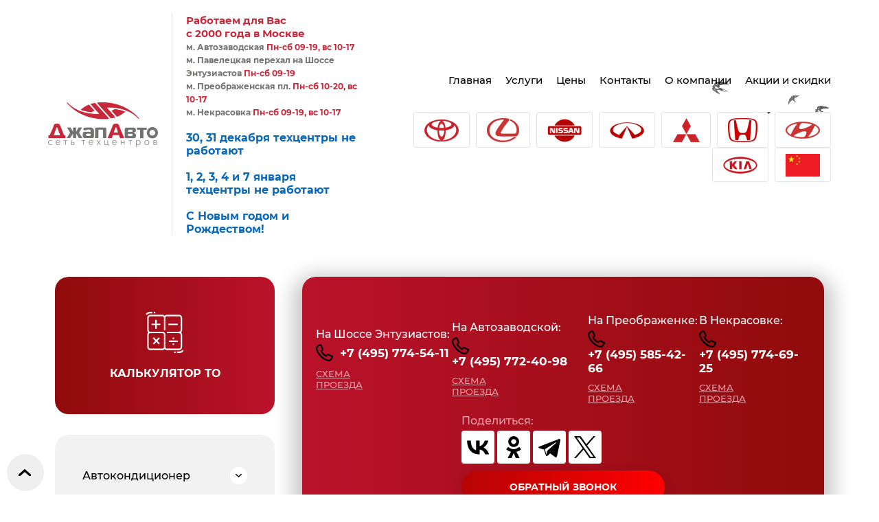

--- FILE ---
content_type: text/html; charset=utf-8
request_url: https://japauto.ru/models/nissan/nissan_xtrail/remont_hodovoj_chasti_podveski_avtomobilja_nissan_xtrail
body_size: 64017
content:

<!DOCTYPE html>
<html lang='ru'>
<head>
<link rel="preload" href="/g/fonts/montserrat/montserrat-t.woff2" as="font" crossorigin>
<link rel="preload" href="/g/fonts/montserrat/montserrat-t-i.woff2" as="font" crossorigin>
<link rel="preload" href="/g/fonts/montserrat/montserrat-e-l.woff2" as="font" crossorigin>
<link rel="preload" href="/g/fonts/montserrat/montserrat-e-l-i.woff2" as="font" crossorigin>
<link rel="preload" href="/g/fonts/montserrat/montserrat-l.woff2" as="font" crossorigin>
<link rel="preload" href="/g/fonts/montserrat/montserrat-l-i.woff2" as="font" crossorigin>
<link rel="preload" href="/g/fonts/montserrat/montserrat-r.woff2" as="font" crossorigin>
<link rel="preload" href="/g/fonts/montserrat/montserrat-r-i.woff2" as="font" crossorigin>
<link rel="preload" href="/g/fonts/montserrat/montserrat-m.woff2" as="font" crossorigin>
<link rel="preload" href="/g/fonts/montserrat/montserrat-m-i.woff2" as="font" crossorigin>
<link rel="preload" href="/g/fonts/montserrat/montserrat-s-b.woff2" as="font" crossorigin>
<link rel="preload" href="/g/fonts/montserrat/montserrat-s-b-i.woff2" as="font" crossorigin>
<link rel="preload" href="/g/fonts/montserrat/montserrat-b.woff2" as="font" crossorigin>
<link rel="preload" href="/g/fonts/montserrat/montserrat-b-i.woff2" as="font" crossorigin>
<link rel="preload" href="/g/fonts/montserrat/montserrat-e-b.woff2" as="font" crossorigin>
<link rel="preload" href="/g/fonts/montserrat/montserrat-e-b-i.woff2" as="font" crossorigin>
<link rel="preload" href="/g/fonts/montserrat/montserrat-bl.woff2" as="font" crossorigin>
<link rel="preload" href="/g/fonts/montserrat/montserrat-bl-i.woff2" as="font" crossorigin>

<link rel="stylesheet" href="/t/v3014/images/mosaic/designs/design-irv9wcg9m-1653383884_styles.css" type="text/css"/>
<meta charset="utf-8">
<meta name="robots" content="all">
<title>Ремонт ходовой части (подвески автомобиля) Nissan X-trail - JAPAUTO.RU</title>
<!-- assets.top -->
<meta property="og:image" content="https://japauto.ru/d/logo_0.png">
<meta name="twitter:image" content="https://japauto.ru/d/logo_0.png">
<meta property="og:image:width" content="800">
<meta property="og:image:height" content="450">
<meta property="og:type" content="website">
<meta property="og:url" content="https://japauto.ru/models/nissan/nissan_xtrail/remont_hodovoj_chasti_podveski_avtomobilja_nissan_xtrail">
<meta property="og:site_name" content="Автосервисы ДжапАвто">
<meta name="twitter:card" content="summary">
<!-- /assets.top -->

<meta name="description" content="Оперативный ремонт ходовой части (подвески) автомобиля Nissan X-trail произведут мастера техцентров «ДжапАвто». Рассчитать стоимость ремонта онлайн согласно прайс-листу поможет калькулятор на нашем сайте.">
<meta name="keywords" content="Ремонт ходовой части (подвески автомобиля) Nissan X-trail">
<meta name="viewport" content="width=device-width, initial-scale=1">
<meta name="format-detection" content="telephone=no">


<script>
 var mapKeys = {
     google: "",
     yandex: ""
 };
 var mosaicDesignId = 5816905;
 var mosaicDesignPrefix = 'irv9wcg9m-1653383884';
 var mosaicTimeZone = 'Asia/Tashkent';
</script>


<link rel="stylesheet" href="/g/s3/mosaic/css/ms_site_default.css">
<script src="/g/libs/jquery/1.10.2/jquery.min.js"></script>

 	<script src="/g/s3/mosaic/js/do/do.js?rnd=1767083567"></script>
	<link rel="stylesheet" href="/g/css/styles_articles_tpl.css">
	<link rel="stylesheet" href="/g/s3/mosaic/css/animate.css">
	<link rel="stylesheet" href="/t/v3014/images/mosaic/modules_patch.scss.css?rnd=1767083567">
	<script src="/g/s3/misc/form/1.2.0/s3.form.js"></script>

<meta name="yandex-verification" content="1ce7efbdf1c880ea" />
<meta name="google-site-verification" content="SpFv5-Ffm6E1KtkSBPqPuDwDdUaLLuc6-OCbrnokUVo" />
<link rel="stylesheet" href="/g/libs/lightgallery-proxy-to-hs/lightgallery.proxy.to.hs.min.css" media="all" async>
<script src="/g/libs/lightgallery-proxy-to-hs/lightgallery.proxy.to.hs.stub.min.js"></script>
<script src="/g/libs/lightgallery-proxy-to-hs/lightgallery.proxy.to.hs.js" async></script>

            <!-- 46b9544ffa2e5e73c3c971fe2ede35a5 -->
            <script src='/shared/s3/js/lang/ru.js'></script>
            <script src='/shared/s3/js/common.min.js'></script>
        <link rel='stylesheet' type='text/css' href='/shared/s3/css/calendar.css' /><link rel="icon" href="/favicon.ico" type="image/x-icon">
<link rel="apple-touch-icon" href="/touch-icon-iphone.png">
<link rel="apple-touch-icon" sizes="76x76" href="/touch-icon-ipad.png">
<link rel="apple-touch-icon" sizes="120x120" href="/touch-icon-iphone-retina.png">
<link rel="apple-touch-icon" sizes="152x152" href="/touch-icon-ipad-retina.png">
<meta name="msapplication-TileImage" content="/touch-w8-mediumtile.png"/>
<meta name="msapplication-square70x70logo" content="/touch-w8-smalltile.png" />
<meta name="msapplication-square150x150logo" content="/touch-w8-mediumtile.png" />
<meta name="msapplication-wide310x150logo" content="/touch-w8-widetile.png" />
<meta name="msapplication-square310x310logo" content="/touch-w8-largetile.png" />

<!--s3_require-->
<link rel="stylesheet" href="/g/basestyle/1.0.1/article/article.css" type="text/css"/>
<script type="text/javascript" src="/g/basestyle/1.0.1/article/article.js" async></script>

<link rel="stylesheet" href="/t/v3014/images/mosaic/symbols/symbol-ih0mlb4fk_styles.css" type="text/css"/>
<link rel="stylesheet" href="/g/libs/waslide/css/waslide.css" type="text/css"/>
<link rel="stylesheet" href="/t/v3014/images/site.addons.scss.css" type="text/css"/>
<link rel="stylesheet" href="/t/images/mosaic/symbols/symbol-izycfe0am_styles.css" type="text/css"/>
<link rel="stylesheet" href="/t/v3014/images/css/opn_style.scss.css" type="text/css"/>
<link rel="stylesheet" href="/t/images/css/opn_popupstyle.scss.css" type="text/css"/>
<link rel="stylesheet" href="/t/v3014/images/mosaic/symbols/symbol-i2t41svzn_styles.css" type="text/css"/>
<link rel="stylesheet" href="/t/v3014/images/mosaic/symbols/symbol-ibfl8zclf_styles.css" type="text/css"/>
<link rel="stylesheet" href="/t/v3014/images/mosaic/symbols/symbol-i5ei2p7h4_styles.css" type="text/css"/>
<link rel="stylesheet" href="/t/v3014/images/mosaic/symbols/symbol-i5jvl4fpu_styles.css" type="text/css"/>
<link rel="stylesheet" href="/g/s3/lp/lpc.v4/css/styles.css" type="text/css"/>
<link rel="stylesheet" href="/g/s3/lp/cookie.message/__landing_page_content_global.css" type="text/css"/>
<link rel="stylesheet" href="/g/s3/lp/cookie.message/colors_lpc.css" type="text/css"/>
<link rel="stylesheet" href="/g/basestyle/1.0.1/cookie.message/cookie.message.css" type="text/css"/>
<script type="text/javascript" src="/g/basestyle/1.0.1/cookie.message/cookie.message.js" async></script>
<link rel="stylesheet" href="/t/images/__cssbootstrap/novaya_tema_1602841206_bootstrap.css" type="text/css"/>
<!--/s3_require-->

<link rel='stylesheet' type='text/css' href='/t/images/__csspatch/3/patch.css'/>




			<link id="mosaic-theme-css" rel="stylesheet" href="/t/v3014/images/mosaic/themes/irv9wcg9m-1653383884_theme-itz25ctbl.css">
	</head>
<body>
<div class='mosaic-wrap'>
<div class='root root--u-irv9wcg9m' id='irv9wcg9m_0'>
<div class='section section--u-i3gwp4jkl' id='i3gwp4jkl_0' data-do-section='{"screen":{"scroll":false,"smooth":true}}'>

<div class='section section--u-ih0mlb4fk' id='ih0mlb4fk_0' data-do-section='{"screen":{"scroll":false,"smooth":true}}'>
<div class='container container--u-i4gixujqg' id='i4gixujqg_0'>
<a href='/' class='link-universal link-universal--u-iuos48jbk' id='iuos48jbk_0' data-do-link_universal='{"screen":{"type":"link","popup":"none","eventName":"none","eventElement":"self","eventAction":"","selectedTag":"","linkType":"link","blank":false}}'>
<div class='imageFit imageFit--u-ihg3q06vy' id='ihg3q06vy_0' data-do-image='{"screen":{"objectFit":"contain"}}'>
<img data-origin-src='/thumb/2/bRjCp2d7P3MlPlVGSTAygg/r/d/japauto_logo_2024.png' data-size='1920x772' src='/thumb/2/9X9idmtIhzMBohcahRt-ug/640r480/d/japauto_logo_2024.png' alt='japauto_logo_2024' title='' class='imageFit__img imageFit__img--u-i0nosnwsi' id='i0nosnwsi_0' >
<div class='imageFit__overlay imageFit__overlay--u-i6ag8obpr' id='i6ag8obpr_0'></div>
<div class='imageFit__zoom imageFit__zoom--u-ia3m4sk9k' id='ia3m4sk9k_0'>
<span class='svg_image svg_image--u-i73ce433r' id='i73ce433r_0' data-do-svg_image='{"screen":{"stretch":true}}'>

</span>
</div>
</div>
</a>
<div class='div div--u-i9pouupg8' id='i9pouupg8_0'>
<div class='div div--u-ia8ol7a9n' id='ia8ol7a9n_0'>
<div class='text text--u-i856mvbb5' id='i856mvbb5_0'>
<span class='text-block-wrap-div' ><span style="font-size:15px"><span style="color:rgb(200, 40, 57)"><span style="font-weight:bolder">Работаем для Вас </span></span></span><br><span style="font-size:15px"><span style="color:rgb(200, 40, 57)"><span style="font-weight:bolder">с 2000 года в Москве</span></span></span><br><span style="font-weight:bolder"><span style="font-size:12px"><span style="color:rgb(114, 114, 112)">м. Автозаводская </span><span style="color:rgb(200, 40, 57)">Пн-сб 09-19, вс 10-17</span></span></span><br><span style="font-weight:bolder"><span style="font-size:12px"><span style="color:rgb(114, 114, 112)">м. Павелецкая перехал на Шоссе Энтузиастов </span><span style="color:rgb(200, 40, 57)">Пн-сб 09-19</span></span></span><br><span style="font-weight:bolder"><span style="font-size:12px"><span style="color:rgb(114, 114, 112)">м. Преображенская пл. </span><span style="color:rgb(200, 40, 57)">Пн-сб 10-20, вс 10-17</span></span></span><br><span style="font-weight:bolder"><span style="font-size:12px"><span style="color:rgb(114, 114, 112)">м. Некрасовка </span><span style="color:rgb(200, 40, 57)">Пн-сб 09-19, вс 10-17</span></span></span><br><br><span style="font-weight:bolder"><span style="color:rgb(10, 104, 187)">30, 31 декабря техцентры не работают</span></span><br><br><span style="font-weight:bolder"><span style="color:rgb(10, 104, 187)">1, 2, 3, 4 и 7 января техцентры не работают</span></span><br><br><span style="font-weight:bolder"><span style="color:rgb(10, 104, 187)">С Новым годом и Рождеством!</span></span></span>
</div>
</div>
</div>
<div class='div div--u-ia7fpnsh8' id='ia7fpnsh8_0'>
<div class='div div--u-ic0uqtp6n' id='ic0uqtp6n_0'>
<div class='mosaic-s3-include mosaic-s3-include--u-it3zr1rst' id='it3zr1rst_0'>
<link rel="stylesheet" href="/t/v3014/images/css/menu_styles.scss.css">
<div class="block_n">
	









	

<nav class="section-menu js1-addon-block-menu desktop blk2">
	<div class="section-menu-scroll js1-addon-block-menu-scroll">
					<ul class="section-menu__list js1-addon-block-menu__list"><li><a href="/" ><span>Главная</span></a></li><li class="section-menu__list-has js1-addon-block-menu__list-has"><a href="/service" ><span>Услуги</span></a><ul class="level-2"><li><a href="/zamena-masla" ><span>Замена масла</span></a></li><li><a href="/remont-dvigatelya" ><span>Ремонт двигателя</span></a></li><li><a href="/zamena-akpp" ><span>Замена АКПП</span></a></li><li><a href="/diagnostika" ><span>Диагностика</span></a></li><li><a href="/avtokondicioner" ><span>Автокондиционер</span></a></li><li><a href="/kompyut-diagnostika" ><span>Компьютерная диагностика</span></a></li><li><a href="/kuzovnoj-remont" ><span>Кузовной ремонт</span></a></li><li><a href="/remont-rulevogo-upravleniya" ><span>Ремонт рулевого управления</span></a></li><li><a href="/remont-tormoznoj-sistemy" ><span>Ремонт тормозной системы</span></a></li><li><a href="/remont-transmissii" ><span>Ремонт трансмиссии</span></a></li><li><a href="/remont-hodovoj" ><span>Ремонт ходовой</span></a></li><li><a href="/remont-elektriki" ><span>Ремонт электрики</span></a></li><li><a href="/shod-razval" ><span>Сход развал</span></a></li><li><a href="/shinomontazh" ><span>Шиномонтаж</span></a></li><li><a href="/tehnicheskoe-obsluzhivanie" ><span>Техобслуживание по км пробега</span></a></li><li><a href="/ustanovka-oborudovaniya" ><span>Установка доп. оборудования</span></a></li><li><a href="/diagn-pered-pokupkoj" ><span>Диагностика перед покупкой</span></a></li></ul></li><li class="section-menu__list-has js1-addon-block-menu__list-has"><a href="/price" ><span>Цены</span></a><ul class="level-2"><li><a href="/price/prejskurant-na-obshchie-raboty" ><span>Общие работы</span></a></li><li><a href="/price/prejskurant-na-zamenu-masla" ><span>Замена масла в узлах и агрегатах</span></a></li><li><a href="/price/prejskurant-na-remont-dvigatelya" ><span>Капитальный ремонт и замена двигателя</span></a></li><li><a href="/price/prejskurant-na-remont-i-zamenu-kpp" ><span>Ремонт и замена АКПП, РКПП И МКПП</span></a></li><li><a href="/price/prejskurant-na-diagnostiku" ><span>Диагностика и компьютерная диагностика</span></a></li><li><a href="/price/prejskurant-po-avtokondicioneram" ><span>Заправка, обслуживание и ремонт автокондиционера</span></a></li><li><a href="/price/prejskurant-na-kuzovnoj-remont" ><span>Кузовной ремонт и покраска</span></a></li><li><a href="/remont-glushiteley" ><span>Ремонт глушителей</span></a></li><li><a href="/price/prejskurant-na-remont-transmissii" ><span>Ремонт трансмиссии</span></a></li><li><a href="/price/prejskurant-na-slesarnyi-remont" ><span>Слесарный ремонт</span></a></li><li><a href="/price/prejskurant-na-shod-razval" ><span>Сход развал легковых автомобилей</span></a></li><li><a href="/price/prejskurant-na-shinomontazh" ><span>Шиномонтаж легковых автомобилей</span></a></li></ul></li><li class="section-menu__list-has js1-addon-block-menu__list-has"><a href="/contacts" ><span>Контакты</span></a><ul class="level-2"><li><a href="/filial-na-avtozavodskoj" ><span>Филиал на Автозаводской</span></a></li><li><a href="/contacts/filial-v-nekrasovke" ><span>Филиал в Некрасовке</span></a></li><li><a href="/contacts/filial-na-preobrazhenke" ><span>Филиал на Преображенке</span></a></li><li><a href="/filial-na-shosse-entuziastov" ><span>Филиал на Шоссе Энтузиастов</span></a></li><li><a href="/contacts/filial-na-paveleckoj" ><span>Филиал с Павелецкой переехал на Шоссе Энтузиастов</span></a></li><li><a href="/contacts/filial-na-profsoyuznoj" ><span>Филиал с Профсоюзной переехал на Автозаводскую</span></a></li></ul></li><li class="section-menu__list-has js1-addon-block-menu__list-has"><a href="/about" ><span>О компании</span></a><ul class="level-2"><li><a href="/10-prichin-vybrat-dzhapavto" ><span>10 причин выбрать ДжапАвто</span></a></li><li><a href="/discount.html" ><span>Дисконтная программа</span></a></li><li><a href="/about/corporativnym_klientam.html" ><span>Корпоративным клиентам</span></a></li><li><a href="/about/bylo-stalo.html" ><span>Наши кузовные работы</span></a></li><li><a href="/about/sertificats.html" ><span>Сертификаты соответствия</span></a></li></ul></li><li><a href="/discount.html" ><span>Акции и скидки</span></a></li></ul>	
	</div>
</nav>

<div class="addon-block-menu-mobile js1">
	<button class="addon-block-menu-mobile__open"></button>
	<nav class="section-menu js1-addon-block-menu-mobile">
		<div class="section-menu-panel">
			<button class="addon-block-menu-mobile__close"></button>
			<div class="section-menu-scroll js1-addon-block-menu-scroll">
				<div class="js1-addon-block-menu--init">

				</div>
			</div>
		</div>
	</nav>
</div></div>


<script type="text/javascript" src="/g/s3/misc/eventable/0.0.1/s3.eventable.js"></script>
<script type="text/javascript" src="/g/s3/misc/math/0.0.1/s3.math.js"></script>
<script type="text/javascript" src="/g/s3/menu/allin/0.0.3/s3.menu.allin.js"></script>

<script src="/t/v3014/images/js/menu_side.js" charset="utf-8"></script>


	<script>
		$(function() {
			$('.block_n').sideMenu({
				s3MenuAllIn : true,
				mobileWrap : '.side-panel__content-inner'
			});
		});
	</script>
</div>
</div>
<div class='div div--u-ixxerw5fa' id='ixxerw5fa_0'>
<div class='mosaic-s3-include mosaic-s3-include--u-im1md8ovk' id='im1md8ovk_0'>

<script src="/g/libs/waslide/js/animit.js" charset="utf-8"></script>
<script src="/g/libs/waslide/js/waslide.js" charset="utf-8"></script>
<script src="/t/v3014/images/js/complex_menu.js" charset="utf-8"></script>
<script src="/t/v3014/images/site.addons.js" charset="utf-8"></script>


<link rel="stylesheet" href="/t/v3014/images/css/dop_styles.scss.css">










	

<nav class="section-menu js-addon-block-menu desktop blk">
	<div class="section-menu-scroll js-addon-block-menu-scroll">
					<ul class="section-menu__list js-addon-block-menu__list addon-s3-column-menu"><li class="section-menu__list-has js-addon-block-menu__list-has sublevel"><a href="/toyota" class="has-image"><span><img src="/thumb/2/sl5EdDJKg9-8vpyVqjHg_w/50r35/d/logo_toyota_3.png" alt="Логотип Toyota" title="Сервис Тойота в Москве сеть автосервисов ДжапАвто" /></span>Toyota</a><div class="section-menu__list-column js-addon-block-menu__list-column"><ul><li class="section-menu__list-has js-addon-block-menu__list-has sublevel"><a href="/toyota/obsluzhivanie-i-remont">Ремонт Toyota</a><ul><li><a href="/toyota/zamena-akpp">Замена АКПП Тойота</a></li><li><a href="/toyota/zamena-masla">Замена масла в Тойота</a></li><li><a href="/toyota/zamena-masla-v-dvigatele">Замена масла в двигателе Тойота</a></li><li><a href="/toyota/diagnostika-dvigatelya">Диагностика двигателя Тойота</a></li><li><a href="/toyota/diagnostika">Диагностика узлов и агрегатов Тойота</a></li><li><a href="/toyota/diagnostika_zapravka_i_remont_avtokonditsionera">Диагностика, заправка и ремонт кондиционеров  Тойота</a></li><li><a href="/toyota/diagnostika-kondicionera">Диагностика кондиционера Тойота</a></li><li><a href="/toyota/zapravka-kondicionera">Заправка кондиционера Тойота</a></li><li><a href="/toyota/remont_dvigatelja">Капитальный ремонт двигателя Тойота</a></li><li><a href="/toyota/kompjuternaja_diagnostika">Компьютерная диагностика Тойота</a></li><li><a href="/toyota/kuzovnoj_remont">Кузовной ремонт Тойота</a></li><li><a href="/toyota/poslegarantijnoe-obsluzhivanie">Послегарантийное обслуживание Тойота</a></li><li><a href="/toyota/remont-akpp">Ремонт АКПП Тойота</a></li><li><a href="/toyota/remont-generatora">Ремонт генератора Тойота</a></li><li><a href="/toyota/remont-glushitelya">Ремонт глушителя Тойота</a></li><li><a href="/toyota/remont_rulevogo_upravlenija">Ремонт рулевого управления Тойота</a></li><li><a href="/toyota/remont-rulevoy-reyki">Ремонт рулевой рейки Тойота</a></li><li><a href="/toyota/remont-startera">Ремонт стартера Тойота</a></li><li><a href="/toyota/remont_tormoznoj_sistemy">Ремонт тормозной системы Тойота</a></li><li><a href="/toyota/remont_transmissii">Ремонт трансмиссии Тойота</a></li><li><a href="/toyota/remont_hodovoj_chasti">Ремонт ходовой части Тойота</a></li><li><a href="/toyota/remont_elektrooborudovanija">Ремонт электрооборудования Тойота</a></li><li><a href="/toyota/shodrazval">Сход развал Тойота</a></li><li><a href="/toyota/shinomontazh">Шиномонтаж Тойота</a></li></ul></li><li class="section-menu__list-has js-addon-block-menu__list-has sublevel"><a href="/toyota/tehnicheskoe_obsluzhivanie">ТО Toyota</a><ul><li class="section-menu__list-has js-addon-block-menu__list-has sublevel"><a href="/models/toyota/toyota_auris">Toyota Auris</a><ul><li><a href="/models/toyota/toyota_auris/tehnicheskoe_obsluzhivanie_toyota_auris">Техническое обслуживание Toyota Auris</a></li><li><a href="/models/toyota/toyota_auris/kompjuternaja_diagnostika_toyota_auris">Компьютерная диагностика Toyota Auris</a></li><li><a href="/models/toyota/toyota_auris/kuzovnoj_remont_toyota_auris">Кузов Toyota Auris</a></li><li><a href="/models/toyota/toyota_auris/remont_hodovoj_chasti_podveski_avtomobilja_toyota_auris">Ходовая Toyota Auris</a></li><li><a href="/models/toyota/toyota_auris/remont_transmissii_toyota_auris">Трансмиссия Toyota Auris</a></li><li><a href="/models/toyota/toyota_auris/shinomontazh_toyota_auris">Шиномонтаж Toyota Auris</a></li><li><a href="/models/toyota/toyota_auris/diagnostika_toyota_auris">Диагностика Toyota Auris</a></li><li><a href="/models/toyota/toyota_auris/remont_dvigatelja_toyota_auris">Двигатель Toyota Auris</a></li><li><a href="/models/toyota/toyota_auris/remont_rulevogo_upravlenija_toyota_auris">Рулевое управление Toyota Auris</a></li><li><a href="/models/toyota/toyota_auris/remont_tormoznoj_sistemy_toyota_auris">Тормозная система Toyota Auris</a></li><li><a href="/models/toyota/toyota_auris/remont_elektrooborudovanija_toyota_auris">Электрика Toyota Auris</a></li><li><a href="/models/toyota/toyota_auris/shodrazval_toyota_auris">Сход развал Toyota Auris</a></li><li><a href="/models/toyota/toyota_auris/diagnostika_zapravka_i_remont_avtokonditsionera_toyota_auris">Автокондиционер Toyota Auris</a></li></ul></li><li class="section-menu__list-has js-addon-block-menu__list-has sublevel"><a href="/models/toyota/toyota_avensis">Toyota Avensis</a><ul><li><a href="/models/toyota/toyota_avensis/tehnicheskoe_obsluzhivanie_toyota_avensis">Техническое обслуживание Toyota Avensis</a></li><li><a href="/models/toyota/toyota_avensis/kompjuternaja_diagnostika_toyota_avensis">Компьютерная диагностика Toyota Avensi</a></li><li><a href="/models/toyota/toyota_avensis/kuzovnoj_remont_toyota_avensis">Кузов Toyota Avensi</a></li><li><a href="/models/toyota/toyota_avensis/remont_hodovoj_chasti_podveski_avtomobilja_toyota_avensis">Ходовая Toyota Avensi</a></li><li><a href="/models/toyota/toyota_avensis/remont_transmissii_toyota_avensis">Трансмиссия Toyota Avensi</a></li><li><a href="/models/toyota/toyota_avensis/shinomontazh_toyota_avensis">Шиномонтаж Toyota Avensi</a></li><li><a href="/models/toyota/toyota_avensis/diagnostika_toyota_avensis">Диагностика Toyota Avensi</a></li><li><a href="/models/toyota/toyota_avensis/remont_dvigatelja_toyota_avensis">Двигатель Toyota Avensi</a></li><li><a href="/models/toyota/toyota_avensis/remont_rulevogo_upravlenija_toyota_avensis">Рулевое управление Toyota Avensi</a></li><li><a href="/models/toyota/toyota_avensis/remont_tormoznoj_sistemy_toyota_avensis">Тормозная система Toyota Avensi</a></li><li><a href="/models/toyota/toyota_avensis/remont_elektrooborudovanija_toyota_avensis">Электрика Toyota Avensi</a></li><li><a href="/models/toyota/toyota_avensis/shodrazval_toyota_avensis">Сход-развал Toyota Avensi</a></li><li><a href="/models/toyota/toyota_avensis/diagnostika_zapravka_i_remont_avtokonditsionera_toyota_avensis">Автокондиционер Toyota Avensi</a></li></ul></li><li class="section-menu__list-has js-addon-block-menu__list-has sublevel"><a href="/models/toyota/toyota_camry">Toyota Camry</a><ul><li><a href="/models/toyota/toyota_camry/diagnostika_zapravka_i_remont_avtokonditsionera_toyota_camry">Автокондиционер Toyota Camry</a></li><li><a href="/models/toyota/toyota_camry/remont_dvigatelja_toyota_camry">Двигатель Toyota Camry</a></li><li><a href="/models/toyota/toyota_camry/diagnostika_toyota_camry">Диагностика Toyota Camry</a></li><li><a href="/models/toyota/toyota_camry/zamena-amortizatorov-toyota-camry">Замена амортизаторов Toyota Camry</a></li><li><a href="/models/toyota/toyota_camry/zamena-kolodok-toyota-camry">Замена колодок Toyota Camry</a></li><li><a href="/models/toyota/toyota_camry/zamena-masla-v-akpp-toyota-kamry">Замена масла в АКПП Toyota Camry</a></li><li><a href="/models/toyota/toyota_camry/zamena-masla-toyota-camry">Замена масла Toyota Camry</a></li><li><a href="/models/toyota/toyota_camry/zamena-scepleniya-toyota-camry">Замена сцепления Toyota Camry</a></li><li><a href="/models/toyota/toyota_camry/kompjuternaja_diagnostika_toyota_camry">Компьютерная диагностика Toyota Camry</a></li><li><a href="/models/toyota/toyota_camry/kuzovnoj_remont_toyota_camry">Кузовной ремонт Toyota Camry</a></li><li><a href="/models/toyota/toyota_camry/remont_hodovoj_chasti_podveski_avtomobilja_toyota_camry">Подвеска Toyota Camry</a></li><li><a href="/models/toyota/toyota_camry/remont-i-zamena-rulevoj-rejki-toyota-camry">Ремонт и замена рулевой рейки Toyota Camry</a></li><li><a href="/models/toyota/toyota_camry/remont_rulevogo_upravlenija_toyota_camry">Рулевое управление Toyota Camry</a></li><li><a href="/models/toyota/toyota_camry/tehnicheskoe_obsluzhivanie_toyota_camry">Техническое обслуживание Toyota Camry</a></li><li><a href="/models/toyota/toyota_camry/remont_tormoznoj_sistemy_toyota_camry">Тормозная система Toyota Camry</a></li><li><a href="/models/toyota/toyota_camry/remont_transmissii_toyota_camry">Трансмиссия Toyota Camry</a></li><li><a href="/models/toyota/toyota_camry/shinomontazh_toyota_camry">Шиномонтаж Toyota Camry</a></li><li><a href="/models/toyota/toyota_camry/remont_elektrooborudovanija_toyota_camry">Электрика Toyota Camry</a></li><li><a href="/models/toyota/toyota_camry/shodrazval_toyota_camry">Сход-развал Toyota Camry</a></li></ul></li><li class="section-menu__list-has js-addon-block-menu__list-has sublevel"><a href="/models/toyota/toyota_corolla">Toyota Corolla</a><ul><li><a href="/models/toyota/toyota_corolla/tehnicheskoe_obsluzhivanie_toyota_corolla">Техническое обслуживание Toyota Corolla</a></li><li><a href="/models/toyota/toyota_corolla/kompjuternaja_diagnostika_toyota_corolla">Компьютерная диагностика Toyota Corolla</a></li><li><a href="/models/toyota/toyota_corolla/kuzovnoj_remont_toyota_corolla">Кузов Toyota Corolla</a></li><li><a href="/models/toyota/toyota_corolla/remont_hodovoj_chasti_podveski_avtomobilja_toyota_corolla">Ходовая Toyota Corolla</a></li><li><a href="/models/toyota/toyota_corolla/remont_transmissii_toyota_corolla">Трансмиссия Toyota Corolla</a></li><li><a href="/models/toyota/toyota_corolla/shinomontazh_toyota_corolla">Шиномонтаж Toyota Corolla</a></li><li><a href="/models/toyota/toyota_corolla/diagnostika_toyota_corolla">Диагностика Toyota Corolla</a></li><li><a href="/models/toyota/toyota_corolla/remont_dvigatelja_toyota_corolla">Двигатель Toyota Corolla</a></li><li><a href="/models/toyota/toyota_corolla/remont_rulevogo_upravlenija_toyota_corolla">Рулевое управление Toyota Corolla</a></li><li><a href="/models/toyota/toyota_corolla/remont_tormoznoj_sistemy_toyota_corolla">Тормозная система Toyota Corolla</a></li><li><a href="/models/toyota/toyota_corolla/remont_elektrooborudovanija_toyota_corolla">Электрика Toyota Corolla</a></li><li><a href="/models/toyota/toyota_corolla/shodrazval_toyota_corolla">Сход развал Toyota Corolla</a></li><li><a href="/models/toyota/toyota_corolla/diagnostika_zapravka_i_remont_avtokonditsionera_toyota_corolla">Автокондиционер Toyota Corolla</a></li></ul></li><li class="section-menu__list-has js-addon-block-menu__list-has sublevel"><a href="/models/toyota/toyota_highlander35_from07">Toyota Highlander</a><ul><li><a href="/models/toyota/toyota_highlander35_from07/tehnicheskoe_obsluzhivanie_toyota_highlander">Техническое обслуживание Toyota Highlander</a></li><li><a href="/models/toyota/toyota_highlander35_from07/diagnostika">Диагностика Toyota Highlander</a></li><li><a href="/models/toyota/toyota_highlander35_from07/kompjuternaja_diagnostika_toyota_highlander">Компьютерная диагностика Toyota Highlander</a></li><li><a href="/models/toyota/toyota_highlander35_from07/remont_rulevoj_rejki_toyota_highlander">Рулевая рейка Toyota Highlander</a></li><li><a href="/models/toyota/toyota_highlander35_from07/remont_transmissii_toyota_highlander">Трансмиссия Toyota Highlander</a></li><li><a href="/models/toyota/toyota_highlander35_from07/remont_elektrooborudovanija_toyota_highlander">Электрика Toyota Highlander</a></li><li><a href="/models/toyota/toyota_highlander35_from07/kuzovnoj_remont_toyota_highlander">Кузов Toyota Highlander</a></li><li><a href="/models/toyota/toyota_highlander35_from07/remont_dvigatelja_toyota_highlander">Двигатель Toyota Highlander</a></li><li><a href="/models/toyota/toyota_highlander35_from07/remont_tormoznoj_sistemy_toyota_highlander">Тормозная система Toyota Highlander</a></li><li><a href="/models/toyota/toyota_highlander35_from07/remont_hodovoj_chasti_podveski_avtomobilja_toyota_highlander">Ходовая Toyota Highlander</a></li><li><a href="/models/toyota/toyota_highlander35_from07/shodrazval_toyota_highlander">Сход развал Toyota Highlander</a></li><li><a href="/models/toyota/toyota_highlander35_from07/shinomontazh_toyota_highlander">Шиномонтаж Toyota Highlander</a></li><li><a href="/models/toyota/toyota_highlander35_from07/diagnostika_zapravka_i_remont_avtokonditsionera_toyota_highlander">Автокондиционер Toyota Highlander</a></li></ul></li><li class="section-menu__list-has js-addon-block-menu__list-has sublevel"><a href="/models/toyota/toyota_hilux">Toyota Hilux</a><ul><li><a href="/models/toyota/toyota_hilux/tehnicheskoe_obsluzhivanie_toyota_hilux">Техническое обслуживание Toyota Hilux</a></li><li><a href="/models/toyota/toyota_hilux/kompjuternaja_diagnostika_toyota_hilux">Компьютерная диагностика Toyota Hilux</a></li><li><a href="/models/toyota/toyota_hilux/kuzovnoj_remont_toyota_hilux">Кузов Toyota Hilux</a></li><li><a href="/models/toyota/toyota_hilux/remont_hodovoj_chasti_podveski_avtomobilja_toyota_hilux">Ходовая Toyota Hilux</a></li><li><a href="/models/toyota/toyota_hilux/remont_transmissii_toyota_hilux">Трансмиссия Toyota Hilux</a></li><li><a href="/models/toyota/toyota_hilux/shinomontazh_toyota_hilux">Шиномонтаж Toyota Hilux</a></li><li><a href="/models/toyota/toyota_hilux/podbor_avtoemali_toyota_hilux">Подбор автоэмали Toyota Hilux</a></li><li><a href="/models/toyota/toyota_hilux/diagnostika_toyota_hilux">Диагностика Toyota Hilux</a></li><li><a href="/models/toyota/toyota_hilux/remont_dvigatelja_toyota_hilux">Двигатель Toyota Hilux</a></li><li><a href="/models/toyota/toyota_hilux/remont_rulevogo_upravlenija_toyota_hilux">Рулевое управление Toyota Hilux</a></li><li><a href="/models/toyota/toyota_hilux/remont_tormoznoj_sistemy_toyota_hilux">Тормозная система Toyota Hilux</a></li><li><a href="/models/toyota/toyota_hilux/remont_elektrooborudovanija_toyota_hilux">Электрика Toyota Hilux</a></li><li><a href="/models/toyota/toyota_hilux/shodrazval_toyota_hilux">Сход развал Toyota Hilux</a></li><li><a href="/models/toyota/toyota_hilux/diagnostika_zapravka_i_remont_avtokonditsionera_toyota_hilux">Автокондиционер Toyota Hilux</a></li></ul></li><li class="section-menu__list-has js-addon-block-menu__list-has sublevel"><a href="/models/toyota/toyota_land_cruiser_100">Toyota Land Cruiser 100</a><ul><li><a href="/models/toyota/toyota_land_cruiser_100/tehnicheskoe_obsluzhivanie_toyota_land_cruiser_100">Техническое обслуживание</a></li><li><a href="/models/toyota/toyota_land_cruiser_100/kompjuternaja_diagnostika_toyota_land_cruiser_100">Компьютерная диагностика</a></li><li><a href="/models/toyota/toyota_land_cruiser_100/kuzovnoj_remont_toyota_land_cruiser_100">Кузов</a></li><li><a href="/models/toyota/toyota_land_cruiser_100/remont_hodovoj_chasti_podveski_avtomobilja_toyota_land_cruiser_100">Ходовая</a></li><li><a href="/models/toyota/toyota_land_cruiser_100/remont_transmissii_toyota_land_cruiser_100">Трансмиссия</a></li><li><a href="/models/toyota/toyota_land_cruiser_100/shinomontazh_toyota_land_cruiser_100">Шиномонтаж</a></li><li><a href="/models/toyota/toyota_land_cruiser_100/diagnostika_toyota_land_cruiser_100">Диагностика</a></li><li><a href="/models/toyota/toyota_land_cruiser_100/remont_dvigatelja_toyota_land_cruiser_100">Двигатель</a></li><li><a href="/models/toyota/toyota_land_cruiser_100/remont_rulevogo_upravlenija_toyota_land_cruiser_100">Рулевое управление</a></li><li><a href="/models/toyota/toyota_land_cruiser_100/remont_tormoznoj_sistemy_toyota_land_cruiser_100">Тормозная система</a></li><li><a href="/models/toyota/toyota_land_cruiser_100/remont_elektrooborudovanija_toyota_land_cruiser_100">Электрика</a></li><li><a href="/models/toyota/toyota_land_cruiser_100/shodrazval_toyota_land_cruiser_100">Сход развал</a></li><li><a href="/models/toyota/toyota_land_cruiser_100/diagnostika_zapravka_i_remont_avtokonditsionera_toyota_land_cruiser_100">Автокондиционер</a></li></ul></li><li class="section-menu__list-has js-addon-block-menu__list-has sublevel"><a href="/models/toyota/toyota_land_cruiser_200">Toyota Land Cruiser 200</a><ul><li><a href="/models/toyota/toyota_land_cruiser_200/diagnostika_zapravka_i_remont_avtokonditsionera_toyota_land_cruiser_200">Автокондиционер</a></li><li><a href="/models/toyota/toyota_land_cruiser_200/remont_dvigatelja_toyota_land_cruiser_200">Двигатель</a></li><li><a href="/models/toyota/toyota_land_cruiser_200/diagnostika_toyota_land_cruiser_200">Диагностика</a></li><li><a href="/models/toyota/toyota_land_cruiser_200/zamena-masla">Замена масла</a></li><li><a href="/models/toyota/toyota_land_cruiser_200/zamena-masla-v-akpp">Замена масла в АКПП</a></li><li><a href="/models/toyota/toyota_land_cruiser_200/zamena-stupichnogo-podshipnika">замена ступичного подшипника</a></li><li><a href="/models/toyota/toyota_land_cruiser_200/kompjuternaja_diagnostika_toyota_land_cruiser_200">Компьютерная диагностика</a></li><li><a href="/models/toyota/toyota_land_cruiser_200/kuzovnoj_remont_toyota_land_cruiser_200">Кузовной ремонт</a></li><li><a href="/models/toyota/toyota_land_cruiser_200/remont_rulevogo_upravlenija_toyota_land_cruiser_200">Рулевое управление</a></li><li><a href="/models/toyota/toyota_land_cruiser_200/shodrazval_toyota_land_cruiser_200">Сход развал</a></li><li><a href="/models/toyota/toyota_land_cruiser_200/tehnicheskoe_obsluzhivanie_toyota_land_cruiser_200">Техническое обслуживание</a></li><li><a href="/models/toyota/toyota_land_cruiser_200/remont_tormoznoj_sistemy_toyota_land_cruiser_200">Тормозная система</a></li><li><a href="/models/toyota/toyota_land_cruiser_200/remont_transmissii_toyota_land_cruiser_200">Трансмиссия</a></li><li><a href="/models/toyota/toyota_land_cruiser_200/remont_hodovoj_chasti_podveski_avtomobilja_toyota_land_cruiser_200">Ходовая</a></li><li><a href="/models/toyota/toyota_land_cruiser_200/shinomontazh_toyota_land_cruiser_200">Шиномонтаж</a></li><li><a href="/models/toyota/toyota_land_cruiser_200/remont_elektrooborudovanija_toyota_land_cruiser_200">Электрика</a></li></ul></li><li class="section-menu__list-has js-addon-block-menu__list-has sublevel"><a href="/models/toyota/toyota_prado">Toyota Prado 120</a><ul><li><a href="/models/toyota/toyota_prado/tehnicheskoe_obsluzhivanie_toyota_prado">Техническое обслуживание</a></li><li><a href="/models/toyota/toyota_prado/kompjuternaja_diagnostika_toyota_prado">Компьютерная диагностика</a></li><li><a href="/models/toyota/toyota_prado/kuzovnoj_remont_toyota_prado">Кузовной ремонт</a></li><li><a href="/models/toyota/toyota_prado/remont_hodovoj_chasti_podveski_avtomobilja_toyota_prado">Ходовая</a></li><li><a href="/models/toyota/toyota_prado/remont_transmissii_toyota_prado">Трансмиссия</a></li><li><a href="/models/toyota/toyota_prado/shinomontazh_toyota_prado">Шиномонтаж</a></li><li><a href="/models/toyota/toyota_prado/diagnostika_toyota_prado">Диагностика</a></li><li><a href="/models/toyota/toyota_prado/remont_dvigatelja_toyota_prado">Двигатель</a></li><li><a href="/models/toyota/toyota_prado/remont_rulevogo_upravlenija_toyota_prado">Рулевое управление</a></li><li><a href="/models/toyota/toyota_prado/remont_tormoznoj_sistemy_toyota_prado">Тормозная система</a></li><li><a href="/models/toyota/toyota_prado/remont_elektrooborudovanija_toyota_prado">Электрика</a></li><li><a href="/models/toyota/toyota_prado/shodrazval_toyota_prado">Сход развал</a></li><li><a href="/models/toyota/toyota_prado/diagnostika_zapravka_i_remont_avtokonditsionera_toyota_prado">Автокондиционер</a></li></ul></li><li class="section-menu__list-has js-addon-block-menu__list-has sublevel"><a href="/models/toyota/toyota_landcruiserprado150_from2009">Toyota Land Cruiser Prado 150</a><ul><li><a href="/models/toyota/toyota_landcruiserprado150_from2009/diagnostika_zapravka_i_remont_avtokonditsionera_toyota_prado_150">Автокондиционер</a></li><li><a href="/models/toyota/toyota_landcruiserprado150_from2009/remont_dvigatelja_toyota_prado_150">Двигатель</a></li><li><a href="/models/toyota/toyota_landcruiserprado150_from2009/diagnostika_toyota_prado_150">Диагностика</a></li><li><a href="/models/toyota/toyota-land-cruiser-prado-150/zamena-kolodok">Замена колодок</a></li><li class="section-menu__list-has js-addon-block-menu__list-has sublevel"><a href="/models/toyota/toyota-land-cruiser-prado-150/zamena-masla">Замена масла</a><ul><li><a href="/models/toyota/toyota-land-cruiser-prado-150/zamena-masla-v-akpp">Замена масла в АКПП</a></li><li><a href="/models/toyota/toyota-land-cruiser-prado-150/zamena-zhidkosty-v-gur">Замена жидкости в ГУР</a></li><li><a href="/models/toyota/toyota-land-cruiser-prado-150/zamena-masla-v-mostah">Замена масла в мостах</a></li><li><a href="/models/toyota/toyota-land-cruiser-prado-150/zamena-masla-v-razdatke">Замена масла в раздатке</a></li></ul></li><li><a href="/models/toyota/toyota-land-cruiser-prado-150/zamena-remnya-grm">Замена ремня ГРМ</a></li><li><a href="/models/toyota/toyota-land-cruiser-prado-150/zamena-stupitsy">Замена ступицы</a></li><li><a href="/models/toyota/toyota_landcruiserprado150_from2009/kompjuternaja_diagnostika_toyota_prado_150">Компьютерная диагностика</a></li><li><a href="/models/toyota/toyota_landcruiserprado150_from2009/kuzovnoj_remont_toyota_prado_150">Кузов</a></li><li><a href="/models/toyota/toyota-land-cruiser-prado-150/remont-kondicionera">Ремонт кондиционера</a></li><li><a href="/models/toyota/toyota_landcruiserprado150_from2009/remont_rulevogo_upravlenija_toyota_prado_150">Рулевое управление</a></li><li><a href="/models/toyota/toyota_landcruiserprado150_from2009/shodrazval_toyota_prado_150">Сход развал</a></li><li><a href="/models/toyota/toyota_landcruiserprado150_from2009/tehnicheskoe_obsluzhivanie_toyota_prado_150">Техническое обслуживание</a></li><li><a href="/models/toyota/toyota_landcruiserprado150_from2009/remont_tormoznoj_sistemy_toyota_prado_150">Тормозная система</a></li><li><a href="/models/toyota/toyota_landcruiserprado150_from2009/remont_transmissii_toyota_prado_150">Трансмиссия</a></li><li><a href="/models/toyota/toyota_landcruiserprado150_from2009/remont_hodovoj_chasti_podveski_avtomobilja_toyota_prado_150">Ходовая</a></li><li><a href="/models/toyota/toyota_landcruiserprado150_from2009/shinomontazh_toyota_prado_150">Шиномонтаж</a></li><li><a href="/models/toyota/toyota_landcruiserprado150_from2009/remont_elektrooborudovanija_toyota_prado_150">Электрика</a></li></ul></li><li class="section-menu__list-has js-addon-block-menu__list-has sublevel"><a href="/models/toyota/toyota_prius">Toyota Prius</a><ul><li><a href="/models/toyota/toyota_prius/tehnicheskoe_obsluzhivanie_toyota_prius">Техническое обслуживание</a></li><li><a href="/models/toyota/toyota_prius/kompjuternaja_diagnostika_toyota_prius">Компьютерная диагностика</a></li><li><a href="/models/toyota/toyota_prius/kuzovnoj_remont_toyota_prius">Кузов</a></li><li><a href="/models/toyota/toyota_prius/remont_hodovoj_chasti_podveski_avtomobilja_toyota_prius">Ходовая</a></li><li><a href="/models/toyota/toyota_prius/remont_transmissii_toyota_prius">Трансмиссия</a></li><li><a href="/models/toyota/toyota_prius/shinomontazh_toyota_prius">Шиномонтаж</a></li><li><a href="/models/toyota/toyota_prius/diagnostika_toyota_prius">Диагностика</a></li><li><a href="/models/toyota/toyota_prius/remont_dvigatelja_toyota_prius">Двигатель</a></li><li><a href="/models/toyota/toyota_prius/remont_rulevogo_upravlenija_toyota_prius">Рулевое управление</a></li><li><a href="/models/toyota/toyota_prius/remont_tormoznoj_sistemy_toyota_prius">Тормозная система</a></li><li><a href="/models/toyota/toyota_prius/remont_elektrooborudovanija_toyota_prius">Электрика</a></li><li><a href="/models/toyota/toyota_prius/shodrazval_toyota_prius">Сход развал</a></li><li><a href="/models/toyota/toyota_prius/diagnostika_zapravka_i_remont_avtokonditsionera_toyota_prius">Автокондиционер</a></li></ul></li><li class="section-menu__list-has js-addon-block-menu__list-has sublevel"><a href="/models/toyota/toyota_rav4">Toyota RAV4</a><ul><li><a href="/models/toyota/toyota_rav4/diagnostika_zapravka_i_remont_avtokonditsionera_toyota_rav4">Автокондиционер</a></li><li><a href="/models/toyota/toyota_rav4/remont_dvigatelja_toyota_rav4">Двигатель</a></li><li><a href="/models/toyota/toyota_rav4/diagnostika_toyota_rav4">Диагностика</a></li><li><a href="/models/toyota/toyota_rav4/zamena-grm">Замена ГРМ</a></li><li><a href="/models/toyota/toyota_rav4/zamena-kolodok">Замена колодок</a></li><li><a href="/models/toyota/toyota_rav4/zamena-masla">Замена масла</a></li><li><a href="/models/toyota/toyota_rav4/zamena-masla-v-korobke">Замена масла в коробке</a></li><li><a href="/models/toyota/toyota_rav4/zamena-saylentblokov">Замена сайлентблоков</a></li><li><a href="/models/toyota/toyota_rav4/zamena-toplivnogo-filtra">Замена топливного фильтра</a></li><li><a href="/models/toyota/toyota_rav4/kompjuternaja_diagnostika_toyota_rav4">Компьютерная диагностика</a></li><li><a href="/models/toyota/toyota_rav4/kuzovnoj_remont_toyota_rav4">Кузовной ремонт</a></li><li><a href="/models/toyota/toyota_rav4/remont_rulevogo_upravlenija_toyota_rav4">Рулевое управление</a></li><li><a href="/models/toyota/toyota_rav4/shodrazval_toyota_rav4">Сход развал</a></li><li><a href="/models/toyota/toyota_rav4/remont_transmissii_toyota_rav4">Трансмиссия</a></li><li><a href="/models/toyota/toyota_rav4/tehnicheskoe_obsluzhivanie_toyota_rav4">Техническое обслуживание</a></li><li><a href="/models/toyota/toyota_rav4/remont_tormoznoj_sistemy_toyota_rav4">Тормозная система</a></li><li><a href="/models/toyota/toyota_rav4/remont_hodovoj_chasti_podveski_avtomobilja_toyota_rav4">Ходовая</a></li><li><a href="/models/toyota/toyota_rav4/shinomontazh_toyota_rav4">Шиномонтаж</a></li><li><a href="/models/toyota/toyota_rav4/remont_elektrooborudovanija_toyota_rav4">Электрика</a></li></ul></li><li class="section-menu__list-has js-addon-block-menu__list-has sublevel"><a href="/models/toyota/toyota_sequoia">Toyota Sequoia</a><ul><li><a href="/models/toyota/toyota_sequoia/tehnicheskoe_obsluzhivanie_toyota_sequoia">Техническое обслуживание</a></li><li><a href="/models/toyota/toyota_sequoia/kompjuternaja_diagnostika_toyota_sequoia">Компьютерная диагностика</a></li><li><a href="/models/toyota/toyota_sequoia/kuzovnoj_remont_toyota_sequoia">Кузовной ремонт</a></li><li><a href="/models/toyota/toyota_sequoia/remont_hodovoj_chasti_podveski_avtomobilja_toyota_sequoia">Ходовая</a></li><li><a href="/models/toyota/toyota_sequoia/remont_transmissii_toyota_sequoia">Трансмиссия</a></li><li><a href="/models/toyota/toyota_sequoia/shinomontazh_toyota_sequoia">Шиномонтаж</a></li><li><a href="/models/toyota/toyota_sequoia/diagnostika_toyota_sequoia">Диагностика</a></li><li><a href="/models/toyota/toyota_sequoia/remont_dvigatelja_toyota_sequoia">Двигатель</a></li><li><a href="/models/toyota/toyota_sequoia/remont_rulevogo_upravlenija_toyota_sequoia">Рулевое управление</a></li><li><a href="/models/toyota/toyota_sequoia/remont_tormoznoj_sistemy_toyota_sequoia">Тормозная система</a></li><li><a href="/models/toyota/toyota_sequoia/remont_elektrooborudovanija_toyota_sequoia">Электрика</a></li><li><a href="/models/toyota/toyota_sequoia/shodrazval_toyota_sequoia">Сход развал</a></li><li><a href="/models/toyota/toyota_sequoia/diagnostika_zapravka_i_remont_avtokonditsionera_toyota_sequoia">Автокондиционер</a></li></ul></li><li class="section-menu__list-has js-addon-block-menu__list-has sublevel"><a href="/models/toyota/toyota_yaris">Toyota Yaris</a><ul><li><a href="/models/toyota/toyota_yaris/tehnicheskoe_obsluzhivanie_toyota_yaris">Техническое обслуживание</a></li><li><a href="/models/toyota/toyota_yaris/kompjuternaja_diagnostika_toyota_yaris">Компьютерная диагностика</a></li><li><a href="/models/toyota/toyota_yaris/kuzovnoj_remont_toyota_yaris">Кузовной ремонт</a></li><li><a href="/models/toyota/toyota_yaris/remont_hodovoj_chasti_podveski_avtomobilja_toyota_yaris">Ходовая</a></li><li><a href="/models/toyota/toyota_yaris/remont_transmissii_toyota_yaris">Трансмиссия</a></li><li><a href="/models/toyota/toyota_yaris/shinomontazh_toyota_yaris">Шиномонтаж</a></li><li><a href="/models/toyota/toyota_yaris/diagnostika_toyota_yaris">Диагностика</a></li><li><a href="/models/toyota/toyota_yaris/remont_dvigatelja_toyota_yaris">Двигатель</a></li><li><a href="/models/toyota/toyota_yaris/remont_rulevogo_upravlenija_toyota_yaris">Рулевое управление</a></li><li><a href="/models/toyota/toyota_yaris/remont_tormoznoj_sistemy_toyota_yaris">Тормозная система</a></li><li><a href="/models/toyota/toyota_yaris/remont_elektrooborudovanija_toyota_yaris">Электрика</a></li><li><a href="/models/toyota/toyota_yaris/shodrazval_toyota_yaris">Сход развал</a></li><li><a href="/models/toyota/toyota_yaris/diagnostika_zapravka_i_remont_avtokonditsionera_toyota_yaris">Автокондиционер</a></li></ul></li></ul></li></ul><div class="section-menu__list-image js-addon-block-menu__list-image qwe"><div class="section-menu__list-image__img"><img src="/thumb/2/hGDzUMxK6g8Z3Ec4z_cR_A/380r280/d/avtoservis_tojota_6.png" alt="Автосервис Тойота" title="Сервис Лексус сеть техцентров ДжапАвто в Москве"></div><div class="section-menu__list-image__body"><div class="section-menu__list-image__title">Автосервис Тойота ➤ сеть техцентров ДжапАвто в Москве</div><div class="section-menu__list-image__desc">➤ Ремонт Toyota в Москве в сервисе JapAuto. &#x1f3c1; СТО — замена масла, обслуживание подвески, ремонт агрегатов и узлов, ремонт кузова, диагностика.</div></div></div></div></li><li class="section-menu__list-has js-addon-block-menu__list-has sublevel"><a href="/lexus" class="has-image"><span><img src="/thumb/2/qh1zxJ3DhYNroxMxuetTuA/50r35/d/logo_lexus_3.png" alt="Логотип Lexus" title="Сервис Лексус сеть техцентров ДжапАвто в Москве" /></span>Lexus</a><div class="section-menu__list-column js-addon-block-menu__list-column"><ul><li class="section-menu__list-has js-addon-block-menu__list-has sublevel"><a href="/lexus/remont-i-obsluzhivanie">Ремонт Lexus</a><ul><li><a href="/lexus/remont_dvigatelja">Двигатель Lexus</a></li><li><a href="/lexus/diagnostika">Диагностика Lexus</a></li><li><a href="/lexus/diagnostika_zapravka_i_remont_avtokonditsionera">Заправка и диагностика кондиционера Lexus</a></li><li><a href="/lexus/zamena-masla">Замена масла Lexus</a></li><li><a href="/lexus/zamena-masla-v-akpp">Замена масла в АКПП Lexus</a></li><li><a href="/lexus/kompjuternaja_diagnostika">Компьютерная диагностика Lexus</a></li><li><a href="/lexus/kuzovnoj_remont">Кузовной ремонт Lexus</a></li><li><a href="/lexus/remont-afs">Ремонт afs Lexus</a></li><li><a href="/lexus/remont-akpp">Ремонт КПП Lexus</a></li><li><a href="/lexus/remont-pnevmopodveski">Ремонт пневмоподвески Lexus</a></li><li><a href="/lexus/remont_rulevogo_upravlenija">Рулевое управление Lexus</a></li><li><a href="/lexus/remont-rulevoj-kolonki">Ремонт рулевой колонки Lexus</a></li><li><a href="/lexus/remont-rulevoj-rejki">Ремонт рулевой рейки Lexus</a></li><li><a href="/lexus/remont_tormoznoj_sistemy">Ремонт тормозной системы Lexus</a></li><li><a href="/lexus/remont_transmissii">Ремонт трансмиссии Lexus</a></li><li><a href="/lexus/remont_hodovoj_chasti_podveski_avtomobilja">Ремонт ходовой Lexus</a></li><li><a href="/lexus/remont_elektrooborudovanija">Ремонт электрооборудования Lexus</a></li><li><a href="/lexus/shodrazval">Сход развал Lexus</a></li><li><a href="/lexus/shinomontazh">Шиномонтаж Lexus</a></li></ul></li><li class="section-menu__list-has js-addon-block-menu__list-has sublevel"><a href="/lexus/tehnicheskoe_obsluzhivanie">ТО Lexus</a><ul><li class="section-menu__list-has js-addon-block-menu__list-has sublevel"><a href="/models/lexus/lexus_gx_470">Lexus GX</a><ul><li><a href="/models/lexus/lexus_gx_470/tehnicheskoe_obsluzhivanie_lexus_gx_470">Техническое обслуживание Лексус GX</a></li><li><a href="/models/lexus/lexus_gx_470/kompjuternaja_diagnostika_lexus_gx_470">Компьютерная диагностика GX</a></li><li><a href="/models/lexus/lexus_gx_470/kuzovnoj_remont_lexus_gx_470">Кузов GX</a></li><li><a href="/models/lexus/lexus_gx_470/remont_hodovoj_chasti_podveski_avtomobilja_lexus_gx_470">Ходовая GX</a></li><li><a href="/models/lexus/lexus_gx_470/remont_transmissii_lexus_gx_470">Трансмиссия GX</a></li><li><a href="/models/lexus/lexus_gx_470/shinomontazh_lexus_gx_470">Шиномонтаж GX</a></li><li><a href="/models/lexus/lexus_gx_470/diagnostika_lexus_gx_470">Диагностика GX</a></li><li><a href="/models/lexus/lexus_gx_470/remont_dvigatelja_lexus_gx_470">Двигатель GX</a></li><li><a href="/models/lexus/lexus_gx_470/remont_rulevogo_upravlenija_lexus_gx_470">Рулевое управление GX</a></li><li><a href="/models/lexus/lexus_gx_470/remont_tormoznoj_sistemy_lexus_gx_470">Тормозная система GX</a></li><li><a href="/models/lexus/lexus_gx_470/remont_elektrooborudovanija_lexus_gx_470">Электрика GX</a></li><li><a href="/models/lexus/lexus_gx_470/shodrazval_lexus_gx_470">Сход развал GX</a></li><li><a href="/models/lexus/lexus_gx_470/diagnostika_zapravka_i_remont_avtokonditsionera_lexus_gx_470">Автокондиционер GX</a></li></ul></li><li class="section-menu__list-has js-addon-block-menu__list-has sublevel"><a href="/models/lexus/lexus_is_250">Lexus IS</a><ul><li><a href="/models/lexus/lexus_is_250/tehnicheskoe_obsluzhivanie_lexus_is_250">Техническое обслуживание Лексус IS</a></li><li><a href="/models/lexus/lexus_is_250/kompjuternaja_diagnostika_lexus_is_250">Компьютерная диагностика IS</a></li><li><a href="/models/lexus/lexus_is_250/kuzovnoj_remont_lexus_is_250">Кузов IS</a></li><li><a href="/models/lexus/lexus_is_250/remont_hodovoj_chasti_podveski_avtomobilja_lexus_is_250">Ходовая IS</a></li><li><a href="/models/lexus/lexus_is_250/remont_transmissii_lexus_is_250">Трансмиссия IS</a></li><li><a href="/models/lexus/lexus_is_250/shinomontazh_lexus_is_250">Шиномонтаж IS</a></li><li><a href="/models/lexus/lexus_is_250/diagnostika_lexus_is_250">Диагностика IS</a></li><li><a href="/models/lexus/lexus_is_250/remont_dvigatelja_lexus_is_250">Двигатель IS</a></li><li><a href="/models/lexus/lexus_is_250/remont_rulevogo_upravlenija_lexus_is_250">Рулевое управление IS</a></li><li><a href="/models/lexus/lexus_is_250/remont_tormoznoj_sistemy_lexus_is_250">Тормозная система IS</a></li><li><a href="/models/lexus/lexus_is_250/remont_elektrooborudovanija_lexus_is_250">Электрика IS</a></li><li><a href="/models/lexus/lexus_is_250/shodrazval_lexus_is_250">Сход развал IS</a></li><li><a href="/models/lexus/lexus_is_250/diagnostika_zapravka_i_remont_avtokonditsionera_lexus_is_250">Автокондиционер IS</a></li></ul></li><li class="section-menu__list-has js-addon-block-menu__list-has sublevel"><a href="/models/lexus/lexus_ls_460">Lexus LS</a><ul><li><a href="/models/lexus/lexus_ls_460/tehnicheskoe_obsluzhivanie_lexus_ls_460">Техническое обслуживание Лексус LS</a></li><li><a href="/models/lexus/lexus_ls_460/kompjuternaja_diagnostika_lexus_ls_460">Компьютерная диагностика LS</a></li><li><a href="/models/lexus/lexus_ls_460/kuzovnoj_remont_lexus_ls_460">Кузов LS</a></li><li><a href="/models/lexus/lexus_ls_460/remont_hodovoj_chasti_podveski_avtomobilja_lexus_ls_460">Ходовая LS</a></li><li><a href="/models/lexus/lexus_ls_460/remont_transmissii_lexus_ls_460">Трансмиссия LS</a></li><li><a href="/models/lexus/lexus_ls_460/shinomontazh_lexus_ls_460">Шиномонтаж LS</a></li><li><a href="/models/lexus/lexus_ls_460/diagnostika_lexus_ls_460">Диагностика LS</a></li><li><a href="/models/lexus/lexus_ls_460/remont_dvigatelja_lexus_ls_460">Двигатель LS</a></li><li><a href="/models/lexus/lexus_ls_460/remont_rulevogo_upravlenija_lexus_ls_460">Рулевое управление LS</a></li><li><a href="/models/lexus/lexus_ls_460/remont_tormoznoj_sistemy_lexus_ls_460">Тормозная система LS</a></li><li><a href="/models/lexus/lexus_ls_460/remont_elektrooborudovanija_lexus_ls_460">Электрика LS</a></li><li><a href="/models/lexus/lexus_ls_460/shodrazval_lexus_ls_460">Сход развал LS</a></li><li><a href="/models/lexus/lexus_ls_460/diagnostika_zapravka_i_remont_avtokonditsionera_lexus_ls_460">Автокондиционер LS</a></li></ul></li><li class="section-menu__list-has js-addon-block-menu__list-has sublevel"><a href="/models/lexus/lexus_lx_570">Lexus LX</a><ul><li><a href="/models/lexus/lexus_lx_570/tehnicheskoe_obsluzhivanie_lexus_lx_570">Техническое обслуживание Лексус LX</a></li><li><a href="/models/lexus/lexus_lx_570/kompjuternaja_diagnostika_lexus_lx_570">Компьютерная диагностика LX</a></li><li><a href="/models/lexus/lexus_lx_570/kuzovnoj_remont_lexus_lx_570">Кузов LX</a></li><li><a href="/models/lexus/lexus_lx_570/remont_hodovoj_chasti_podveski_avtomobilja_lexus_lx_570">Ходовая LX</a></li><li><a href="/models/lexus/lexus_lx_570/remont_transmissii_lexus_lx_570">Трансмиссия LX</a></li><li><a href="/models/lexus/lexus_lx_570/shinomontazh_lexus_lx_570">Шиномонтаж LX</a></li><li><a href="/models/lexus/lexus_lx_570/diagnostika_lexus_lx_570">Диагностика LX</a></li><li><a href="/models/lexus/lexus_lx_570/remont_dvigatelja_lexus_lx_570">Двигатель LX</a></li><li><a href="/models/lexus/lexus_lx_570/remont_rulevogo_upravlenija_lexus_lx_570">Рулевое управление LX</a></li><li><a href="/models/lexus/lexus_lx_570/remont_tormoznoj_sistemy_lexus_lx_570">Тормозная система LX</a></li><li><a href="/models/lexus/lexus_lx_570/remont_elektrooborudovanija_lexus_lx_570">Электрика LX</a></li><li><a href="/models/lexus/lexus_lx_570/shodrazval_lexus_lx_570">Сход развал LX</a></li><li><a href="/models/lexus/lexus_lx_570/diagnostika_zapravka_i_remont_avtokonditsionera_lexus_lx_570">Автокондиционер LX</a></li></ul></li><li class="section-menu__list-has js-addon-block-menu__list-has sublevel"><a href="/models/lexus/lexus_rx_330">Lexus RX</a><ul><li><a href="/models/lexus/lexus_rx_330/tehnicheskoe_obsluzhivanie_lexus_rx_330">Техническое обслуживание Лексус RX</a></li><li><a href="/models/lexus/lexus_rx_330/kompjuternaja_diagnostika_lexus_rx_330">Компьютерная диагностика RX</a></li><li><a href="/models/lexus/lexus_rx_330/kuzovnoj_remont_lexus_rx_330">Кузовной ремонт RX</a></li><li><a href="/models/lexus/lexus_rx_330/remont_hodovoj_chasti_podveski_avtomobilja_lexus_rx_330">Ходовая RX</a></li><li><a href="/models/lexus/lexus_rx_330/remont_transmissii_lexus_rx_330">Трансмиссия RX</a></li><li><a href="/models/lexus/lexus_rx_330/shinomontazh_lexus_rx_330">Шиномонтаж RX</a></li><li><a href="/models/lexus/lexus_rx_330/diagnostika_lexus_rx_330">Диагностика RX</a></li><li><a href="/models/lexus/lexus_rx_330/remont_dvigatelja_lexus_rx_330">Двигатель RX</a></li><li><a href="/models/lexus/lexus_rx_330/remont_rulevogo_upravlenija_lexus_rx_330">Рулевое управление RX</a></li><li><a href="/models/lexus/lexus_rx_330/remont_tormoznoj_sistemy_lexus_rx_330">Тормозная система RX</a></li><li><a href="/models/lexus/lexus_rx_330/remont_elektrooborudovanija_lexus_rx_330">Электрика RX</a></li><li><a href="/models/lexus/lexus_rx_330/shodrazval_lexus_rx_330">Сход развал RX</a></li><li><a href="/models/lexus/lexus_rx_330/diagnostika_zapravka_i_remont_avtokonditsionera_lexus_rx_330">Автокондиционер RX</a></li></ul></li><li class="section-menu__list-has js-addon-block-menu__list-has sublevel"><a href="/models/lexus/lexus_sc_430">Lexus SC</a><ul><li><a href="/models/lexus/lexus_sc_430/tehnicheskoe_obsluzhivanie_lexus_sc_430">Техническое обслуживание SC</a></li><li><a href="/models/lexus/lexus_sc_430/kompjuternaja_diagnostika_lexus_sc_430">Компьютерная диагностика SC</a></li><li><a href="/models/lexus/lexus_sc_430/kuzovnoj_remont_lexus_sc_430">Кузов SC</a></li><li><a href="/models/lexus/lexus_sc_430/remont_hodovoj_chasti_podveski_avtomobilja_lexus_sc_430">Ходовая SC</a></li><li><a href="/models/lexus/lexus_sc_430/remont_transmissii_lexus_sc_430">Трансмиссия SC</a></li><li><a href="/models/lexus/lexus_sc_430/shinomontazh_lexus_sc_430">Шиномонтаж SC</a></li><li><a href="/models/lexus/lexus_sc_430/diagnostika_lexus_sc_430">Диагностика SC</a></li><li><a href="/models/lexus/lexus_sc_430/remont_dvigatelja_lexus_sc_430">Двигатель SC</a></li><li><a href="/models/lexus/lexus_sc_430/remont_rulevogo_upravlenija_lexus_sc_430">Рулевое управление SC</a></li><li><a href="/models/lexus/lexus_sc_430/remont_tormoznoj_sistemy_lexus_sc_430">Тормозная система SC</a></li><li><a href="/models/lexus/lexus_sc_430/remont_elektrooborudovanija_lexus_sc_430">Электрика SC</a></li><li><a href="/models/lexus/lexus_sc_430/shodrazval_lexus_sc_430">Сход развал SC</a></li><li><a href="/models/lexus/lexus_sc_430/diagnostika_zapravka_i_remont_avtokonditsionera_lexus_sc_430">Автокондиционер SC</a></li></ul></li></ul></li></ul><div class="section-menu__list-image js-addon-block-menu__list-image qwe"><div class="section-menu__list-image__img"><img src="/thumb/2/8ka5nBAw5XB6F6JG0PDyjw/380r280/d/avtoservis_leksus.png" alt="Автосервис Лексус" title="Сервис Ниссан в Москве сеть техцентров ДжапАвто"></div><div class="section-menu__list-image__body"><div class="section-menu__list-image__title">Автосервис Лексус ➤ сеть техцентров ДжапАвто в Москве</div><div class="section-menu__list-image__desc">➤ Ремонт Lexus в Москве в сервисе JapAuto. &#x1f3c1; СТО — замена масла, обслуживание подвески, ремонт агрегатов и узлов, ремонт кузова, диагностика.</div></div></div></div></li><li class="section-menu__list-has js-addon-block-menu__list-has sublevel"><a href="/nissan" class="has-image"><span><img src="/thumb/2/HhsdIF-hMFBsTpNQqkkcBQ/50r35/d/logo_nissan_3.png" alt="Логотип Nissan" title="Сервис Ниссан в Москве сеть техцентров ДжапАвто" /></span>Nissan</a><div class="section-menu__list-column js-addon-block-menu__list-column"><ul><li class="section-menu__list-has js-addon-block-menu__list-has sublevel"><a href="/nissan/remont-avtomobilej">Ремонт Nissan</a><ul><li><a href="/nissan/zamena-masla">Замена масла Nissan</a></li><li><a href="/nissan/remont_dvigatelja">Двигатель Nissan</a></li><li><a href="/nissan/remont-akpp">КПП Nissan</a></li><li><a href="/nissan/diagnostika">Диагностика Nissan</a></li><li><a href="/nissan/diagnostika_zapravka_i_remont_avtokonditsionera">Автокондиционер Nissan</a></li><li><a href="/nissan/kompjuternaja_diagnostika">Компьютерная диагностика Nissan</a></li><li><a href="/nissan/kuzovnoj_remont">Кузов Nissan</a></li><li><a href="/nissan/remont_rulevogo_upravlenija">Рулевое управление Nissan</a></li><li><a href="/nissan/remont_tormoznoj_sistemy">Тормозная система Nissan</a></li><li><a href="/nissan/remont_transmissii">Трансмиссия Nissan</a></li><li><a href="/nissan/remont_hodovoj_chasti_podveski_avtomobilja">Ходовая Nissan</a></li><li><a href="/nissan/remont_elektrooborudovanija">Электрика Nissan</a></li><li><a href="/nissan/shodrazval">Сход развал Nissan</a></li><li><a href="/nissan/shinomontazh">Шиномонтаж Nissan</a></li></ul></li><li class="section-menu__list-has js-addon-block-menu__list-has sublevel"><a href="/nissan/tehnicheskoe_obsluzhivanie">ТО Nissan</a><ul><li class="section-menu__list-has js-addon-block-menu__list-has sublevel"><a href="/models/nissan/nissan_350z">Nissan 350Z</a><ul><li><a href="/models/nissan/nissan_350z/tehnicheskoe_obsluzhivanie_nissan_350z">Техническое обслуживание Nissan 350Z</a></li><li><a href="/models/nissan/nissan_350z/kompjuternaja_diagnostika_nissan_350z">Компьютерная диагностика Nissan 350Z</a></li><li><a href="/models/nissan/nissan_350z/kuzovnoj_remont_nissan_350z">Кузовной ремонт Nissan 350Z</a></li><li><a href="/models/nissan/nissan_350z/remont_hodovoj_chasti_podveski_avtomobilja_nissan_350z">Ремонт ходовой части (подвески автомобиля) Nissan 350Z</a></li><li><a href="/models/nissan/nissan_350z/remont_transmissii_nissan_350z">Ремонт трансмиссии Nissan 350Z</a></li><li><a href="/models/nissan/nissan_350z/shinomontazh_nissan_350z">Шиномонтаж Nissan 350Z</a></li><li><a href="/models/nissan/nissan_350z/diagnostika_nissan_350z">Диагностика Nissan 350Z</a></li><li><a href="/models/nissan/nissan_350z/remont_dvigatelja_nissan_350z">Ремонт двигателя Nissan 350Z</a></li><li><a href="/models/nissan/nissan_350z/remont_rulevogo_upravlenija_nissan_350z">Ремонт рулевого управления Nissan 350Z</a></li><li><a href="/models/nissan/nissan_350z/remont_tormoznoj_sistemy_nissan_350z">Ремонт тормозной системы Nissan 350Z</a></li><li><a href="/models/nissan/nissan_350z/remont_elektrooborudovanija_nissan_350z">Ремонт электрооборудования Nissan 350Z</a></li><li><a href="/models/nissan/nissan_350z/shodrazval_nissan_350z">Сход-развал Nissan 350Z</a></li><li><a href="/models/nissan/nissan_350z/diagnostika_zapravka_i_remont_avtokonditsionera_nissan_350z">Диагностика, заправка и ремонт автокондиционера Nissan 350Z</a></li></ul></li><li class="section-menu__list-has js-addon-block-menu__list-has sublevel"><a href="/models/nissan/nissan_almera">Nissan Almera</a><ul><li><a href="/models/nissan/nissan_almera/tehnicheskoe_obsluzhivanie_nissan_almera">Техническое обслуживание Nissan Almera</a></li><li><a href="/models/nissan/nissan_almera/kompjuternaja_diagnostika_nissan_almera">Компьютерная диагностика Nissan Almera</a></li><li><a href="/models/nissan/nissan_almera/kuzovnoj_remont_nissan_almera">Кузовной ремонт Nissan Almera</a></li><li><a href="/models/nissan/nissan_almera/remont_hodovoj_chasti_podveski_avtomobilja_nissan_almera">Ремонт ходовой части (подвески автомобиля) Nissan Almera</a></li><li><a href="/models/nissan/nissan_almera/remont_transmissii_nissan_almera">Ремонт трансмиссии Nissan Almera</a></li><li><a href="/models/nissan/nissan_almera/shinomontazh_nissan_almera">Шиномонтаж Nissan Almera</a></li><li><a href="/models/nissan/nissan_almera/diagnostika_nissan_almera">Диагностика Nissan Almera</a></li><li><a href="/models/nissan/nissan_almera/remont_dvigatelja_nissan_almera">Ремонт двигателя Nissan Almera</a></li><li><a href="/models/nissan/nissan_almera/remont_rulevogo_upravlenija_nissan_almera">Ремонт рулевого управления Nissan Almera</a></li><li><a href="/models/nissan/nissan_almera/remont_tormoznoj_sistemy_nissan_almera">Ремонт тормозной системы Nissan Almera</a></li><li><a href="/models/nissan/nissan_almera/remont_elektrooborudovanija_nissan_almera">Ремонт электрооборудования Nissan Almera</a></li><li><a href="/models/nissan/nissan_almera/shodrazval_nissan_almera">Сход-развал Nissan Almera</a></li><li><a href="/models/nissan/nissan_almera/diagnostika_zapravka_i_remont_avtokonditsionera_nissan_almera">Диагностика, заправка и ремонт автокондиционера Nissan Almera</a></li></ul></li><li class="section-menu__list-has js-addon-block-menu__list-has sublevel"><a href="/models/nissan/nissan_maxima">Nissan Maxima</a><ul><li><a href="/models/nissan/nissan_maxima/tehnicheskoe_obsluzhivanie_nissan_maxima">Техническое обслуживание Nissan Maxima</a></li><li><a href="/models/nissan/nissan_maxima/kompjuternaja_diagnostika_nissan_maxima">Компьютерная диагностика Nissan Maxima</a></li><li><a href="/models/nissan/nissan_maxima/kuzovnoj_remont_nissan_maxima">Кузовной ремонт Nissan Maxima</a></li><li><a href="/models/nissan/nissan_maxima/remont_hodovoj_chasti_podveski_avtomobilja_nissan_maxima">Ремонт ходовой части (подвески автомобиля) Nissan Maxima</a></li><li><a href="/models/nissan/nissan_maxima/remont_transmissii_nissan_maxima">Ремонт трансмиссии Nissan Maxima</a></li><li><a href="/models/nissan/nissan_maxima/shinomontazh_nissan_maxima">Шиномонтаж Nissan Maxima</a></li><li><a href="/models/nissan/nissan_maxima/diagnostika_nissan_maxima">Диагностика Nissan Maxima</a></li><li><a href="/models/nissan/nissan_maxima/remont_dvigatelja_nissan_maxima">Ремонт двигателя Nissan Maxima</a></li><li><a href="/models/nissan/nissan_maxima/remont_rulevogo_upravlenija_nissan_maxima">Ремонт рулевого управления Nissan Maxima</a></li><li><a href="/models/nissan/nissan_maxima/remont_tormoznoj_sistemy_nissan_maxima">Ремонт тормозной системы Nissan Maxima</a></li><li><a href="/models/nissan/nissan_maxima/remont_elektrooborudovanija_nissan_maxima">Ремонт электрооборудования Nissan Maxima</a></li><li><a href="/models/nissan/nissan_maxima/shodrazval_nissan_maxima">Сход-развал Nissan Maxima</a></li><li><a href="/models/nissan/nissan_maxima/diagnostika_zapravka_i_remont_avtokonditsionera_nissan_maxima">Диагностика, заправка и ремонт автокондиционера Nissan Maxima</a></li></ul></li><li class="section-menu__list-has js-addon-block-menu__list-has sublevel"><a href="/models/nissan/nissan_micra">Nissan Micra</a><ul><li><a href="/models/nissan/nissan_micra/tehnicheskoe_obsluzhivanie_nissan_micra">Техническое обслуживание Nissan Micra</a></li></ul></li><li class="section-menu__list-has js-addon-block-menu__list-has sublevel"><a href="/models/nissan/nissan_murano">Nissan Murano</a><ul><li><a href="/models/nissan/nissan_murano/tehnicheskoe_obsluzhivanie_nissan_murano">Техническое обслуживание Nissan Murano</a></li><li><a href="/models/nissan/nissan_murano/kompjuternaja_diagnostika_nissan_murano">Компьютерная диагностика Nissan Murano</a></li><li><a href="/models/nissan/nissan_murano/kuzovnoj_remont_nissan_murano">Кузовной ремонт Nissan Murano</a></li><li><a href="/models/nissan/nissan_murano/remont_hodovoj_chasti_podveski_avtomobilja_nissan_murano">Ремонт ходовой части (подвески автомобиля) Nissan Murano</a></li><li><a href="/models/nissan/nissan_murano/remont_transmissii_nissan_murano">Ремонт трансмиссии Nissan Murano</a></li><li><a href="/models/nissan/nissan_murano/shinomontazh_nissan_murano">Шиномонтаж Nissan Murano</a></li><li><a href="/models/nissan/nissan_murano/diagnostika_nissan_murano">Диагностика Nissan Murano</a></li><li><a href="/models/nissan/nissan_murano/remont_dvigatelja_nissan_murano">Ремонт двигателя Nissan Murano</a></li><li><a href="/models/nissan/nissan_murano/remont_rulevogo_upravlenija_nissan_murano">Ремонт рулевого управления Nissan Murano</a></li><li><a href="/models/nissan/nissan_murano/remont_tormoznoj_sistemy_nissan_murano">Ремонт тормозной системы Nissan Murano</a></li><li><a href="/models/nissan/nissan_murano/remont_elektrooborudovanija_nissan_murano">Ремонт электрооборудования Nissan Murano</a></li><li><a href="/models/nissan/nissan_murano/shodrazval_nissan_murano">Сход-развал Nissan Murano</a></li><li><a href="/models/nissan/nissan_murano/diagnostika_zapravka_i_remont_avtokonditsionera_nissan_murano">Диагностика, заправка и ремонт автокондиционера Nissan Murano</a></li></ul></li><li class="section-menu__list-has js-addon-block-menu__list-has sublevel"><a href="/models/nissan/nissan_note">Nissan Note</a><ul><li><a href="/models/nissan/nissan_note/tehnicheskoe_obsluzhivanie_nissan_note">Техническое обслуживание</a></li></ul></li><li class="section-menu__list-has js-addon-block-menu__list-has sublevel"><a href="/models/nissan/nissan_primera">Nissan Primera</a><ul><li><a href="/models/nissan/nissan_primera/tehnicheskoe_obsluzhivanie_nissan_primera">Техническое обслуживание Nissan Primera</a></li><li><a href="/models/nissan/nissan_primera/kompjuternaja_diagnostika_nissan_primera">Компьютерная диагностика Nissan Primera</a></li><li><a href="/models/nissan/nissan_primera/kuzovnoj_remont_nissan_primera">Кузовной ремонт Nissan Primera</a></li><li><a href="/models/nissan/nissan_primera/remont_hodovoj_chasti_podveski_avtomobilja_nissan_primera">Ремонт ходовой части (подвески автомобиля) Nissan Primera</a></li><li><a href="/models/nissan/nissan_primera/remont_transmissii_nissan_primera">Ремонт трансмиссии Nissan Primera</a></li><li><a href="/models/nissan/nissan_primera/shinomontazh_nissan_primera">Шиномонтаж Nissan Primera</a></li><li><a href="/models/nissan/nissan_primera/diagnostika_nissan_primera">Диагностика Nissan Primera</a></li><li><a href="/models/nissan/nissan_primera/remont_dvigatelja_nissan_primera">Ремонт двигателя Nissan Primera</a></li><li><a href="/models/nissan/nissan_primera/remont_rulevogo_upravlenija_nissan_primera">Ремонт рулевого управления Nissan Primera</a></li><li><a href="/models/nissan/nissan_primera/remont_tormoznoj_sistemy_nissan_primera">Ремонт тормозной системы Nissan Primera</a></li><li><a href="/models/nissan/nissan_primera/remont_elektrooborudovanija_nissan_primera">Ремонт электрооборудования Nissan Primera</a></li><li><a href="/models/nissan/nissan_primera/shodrazval_nissan_primera">Сход-развал Nissan Primera</a></li><li><a href="/models/nissan/nissan_primera/diagnostika_zapravka_i_remont_avtokonditsionera_nissan_primera">Диагностика, заправка и ремонт автокондиционера Nissan Primera</a></li></ul></li><li class="section-menu__list-has js-addon-block-menu__list-has sublevel"><a href="/models/nissan/nissan_teana">Nissan Teana</a><ul><li><a href="/models/nissan/nissan_teana/tehnicheskoe_obsluzhivanie_nissan_teana">Техническое обслуживание Nissan Teana</a></li><li><a href="/models/nissan/nissan_teana/kompjuternaja_diagnostika_nissan_teana">Компьютерная диагностика Nissan Teana</a></li><li><a href="/models/nissan/nissan_teana/kuzovnoj_remont_nissan_teana">Кузовной ремонт Nissan Teana</a></li><li><a href="/models/nissan/nissan_teana/remont_hodovoj_chasti_podveski_avtomobilja_nissan_teana">Ремонт ходовой части (подвески автомобиля) Nissan Teana</a></li><li><a href="/models/nissan/nissan_teana/remont_transmissii_nissan_teana">Ремонт трансмиссии Nissan Teana</a></li><li><a href="/models/nissan/nissan_teana/shinomontazh_nissan_teana">Шиномонтаж Nissan Teana</a></li><li><a href="/models/nissan/nissan_teana/diagnostika_nissan_teana">Диагностика Nissan Teana</a></li><li><a href="/models/nissan/nissan_teana/remont_dvigatelja_nissan_teana">Ремонт двигателя Nissan Teana</a></li><li><a href="/models/nissan/nissan_teana/remont_rulevogo_upravlenija_nissan_teana">Ремонт рулевого управления Nissan Teana</a></li><li><a href="/models/nissan/nissan_teana/remont_tormoznoj_sistemy_nissan_teana">Ремонт тормозной системы Nissan Teana</a></li><li><a href="/models/nissan/nissan_teana/remont_elektrooborudovanija_nissan_teana">Ремонт электрооборудования Nissan Teana</a></li><li><a href="/models/nissan/nissan_teana/shodrazval_nissan_teana">Сход-развал Nissan Teana</a></li><li><a href="/models/nissan/nissan_teana/diagnostika_zapravka_i_remont_avtokonditsionera_nissan_teana">Диагностика, заправка и ремонт автокондиционера Nissan Teana</a></li></ul></li><li class="section-menu__list-has js-addon-block-menu__list-has sublevel"><a href="/models/nissan/nissan_tiida">Nissan Tiida</a><ul><li><a href="/models/nissan/nissan_tiida/kalkuljator_to">Калькулятор ТО</a></li></ul></li><li class="section-menu__list-has js-addon-block-menu__list-has sublevel"><a href="/models/nissan/nissan_qashqai">Nissan Qashqai</a><ul><li><a href="/models/nissan/nissan_qashqai/tehnicheskoe_obsluzhivanie_nissan_qashqai">Техническое обслуживание Nissan Qashqai</a></li><li><a href="/models/nissan/nissan_qashqai/kompjuternaja_diagnostika_nissan_qashqai">Компьютерная диагностика Nissan Qashqai</a></li><li><a href="/models/nissan/nissan_qashqai/kuzovnoj_remont_nissan_qashqai">Кузовной ремонт Nissan Qashqai</a></li><li><a href="/models/nissan/nissan_qashqai/remont_hodovoj_chasti_podveski_avtomobilja_nissan_qashqai">Ремонт ходовой части (подвески автомобиля) Nissan Qashqai</a></li><li><a href="/models/nissan/nissan_qashqai/remont_transmissii_nissan_qashqai">Ремонт трансмиссии Nissan Qashqai</a></li><li><a href="/models/nissan/nissan_qashqai/shinomontazh_nissan_qashqai">Шиномонтаж Nissan Qashqai</a></li><li><a href="/models/nissan/nissan_qashqai/diagnostika_nissan_qashqai">Диагностика Nissan Qashqai</a></li><li><a href="/models/nissan/nissan_qashqai/remont_dvigatelja_nissan_qashqai">Ремонт двигателя Nissan Qashqai</a></li><li><a href="/models/nissan/nissan_qashqai/remont_rulevogo_upravlenija_nissan_qashqai">Ремонт рулевого управления Nissan Qashqai</a></li><li><a href="/models/nissan/nissan_qashqai/remont_tormoznoj_sistemy_nissan_qashqai">Ремонт тормозной системы Nissan Qashqai</a></li><li><a href="/models/nissan/nissan_qashqai/remont_elektrooborudovanija_nissan_qashqai">Ремонт электрооборудования Nissan Qashqai</a></li><li><a href="/models/nissan/nissan_qashqai/shodrazval_nissan_qashqai">Сход-развал Nissan Qashqai</a></li><li><a href="/models/nissan/nissan_qashqai/diagnostika_zapravka_i_remont_avtokonditsionera_nissan_qashqai">Диагностика, заправка и ремонт автокондиционера Nissan Qashqai</a></li></ul></li><li class="section-menu__list-has js-addon-block-menu__list-has sublevel"><a href="/models/nissan/nissan_xtrail">Nissan X-trail</a><ul><li><a href="/models/nissan/nissan_xtrail/tehnicheskoe_obsluzhivanie_nissan_xtrail">Техническое обслуживание (ТО) Nissan X-trail</a></li><li><a href="/models/nissan/nissan_xtrail/kompjuternaja_diagnostika_nissan_xtrail">Компьютерная диагностика Nissan X-trail</a></li><li><a href="/models/nissan/nissan_xtrail/kuzovnoj_remont_nissan_xtrail">Кузовной ремонт Nissan X-trail</a></li><li><a href="/models/nissan/nissan_xtrail/remont_hodovoj_chasti_podveski_avtomobilja_nissan_xtrail">Ремонт ходовой части (подвески автомобиля) Nissan X-trail</a></li><li><a href="/models/nissan/nissan_xtrail/remont_transmissii_nissan_xtrail">Ремонт трансмиссии Nissan X-trail</a></li><li><a href="/models/nissan/nissan_xtrail/shinomontazh_nissan_xtrail">Шиномонтаж Nissan X-trail</a></li><li><a href="/models/nissan/nissan_xtrail/diagnostika_nissan_xtrail">Диагностика Nissan X-trail</a></li><li><a href="/models/nissan/nissan_xtrail/remont_dvigatelja_nissan_xtrail">Ремонт двигателя Nissan X-trail</a></li><li><a href="/models/nissan/nissan_xtrail/remont_rulevogo_upravlenija_nissan_xtrail">Ремонт рулевого управления Nissan X-trail</a></li><li><a href="/models/nissan/nissan_xtrail/remont_tormoznoj_sistemy_nissan_xtrail">Ремонт тормозной системы Nissan X-trail</a></li><li><a href="/models/nissan/nissan_xtrail/remont_elektrooborudovanija_nissan_xtrail">Ремонт электрооборудования Nissan X-trail</a></li><li><a href="/models/nissan/nissan_xtrail/shodrazval_nissan_xtrail">Сход-развал Nissan X-trail</a></li><li><a href="/models/nissan/nissan_xtrail/diagnostika_zapravka_i_remont_avtokonditsionera_nissan_xtrail">Диагностика, заправка и ремонт автокондиционера Nissan X-trail</a></li></ul></li><li class="section-menu__list-has js-addon-block-menu__list-has sublevel"><a href="/models/nissan/nissan_juke">Nissan Juke</a><ul><li><a href="/models/nissan/nissan_juke/tehnicheskoe_obsluzhivanie_nissan_juke">Техническое обслуживание Nissan Juke</a></li><li><a href="/models/nissan/nissan_juke/kuzovnoj_remont_nissan_juke">Кузовной ремонт Nissan Juke</a></li><li><a href="/models/nissan/nissan_juke/remont_transmissii_nissan_juke">Ремонт трансмиссии Nissan Juke</a></li><li><a href="/models/nissan/nissan_juke/remont_rulevogo_upravlenija_nissan_juke">Ремонт рулевого управления Nissan Juke</a></li><li><a href="/models/nissan/nissan_juke/remont_elektrooborudovanija_nissan_juke">Ремонт электрооборудования Nissan Juke</a></li><li><a href="/models/nissan/nissan_juke/diagnostika_nissan_juke">Диагностика Nissan Juke</a></li><li><a href="/models/nissan/nissan_juke/kompjuternaja_diagnostika_nissan_juke">Компьютерная диагностика Nissan Juke</a></li><li><a href="/models/nissan/nissan_juke/remont_hodovoj_chasti_podveski_avtomobilja_nissan_juke">Ремонт ходовой части (подвески автомобиля) Nissan Juke</a></li><li><a href="/models/nissan/nissan_juke/shinomontazh_nissan_juke">Шиномонтаж Nissan Juke</a></li><li><a href="/models/nissan/nissan_juke/remont_dvigatelja_nissan_juke">Ремонт двигателя Nissan Juke</a></li><li><a href="/models/nissan/nissan_juke/remont_tormoznoj_sistemy_nissan_juke">Ремонт тормозной системы Nissan Juke</a></li><li><a href="/models/nissan/nissan_juke/shodrazval_nissan_juke">Сход-развал Nissan Juke</a></li><li><a href="/models/nissan/nissan_juke/diagnostika_zapravka_i_remont_avtokonditsionera_nissan_juke">Диагностика, заправка и ремонт автокондиционера Nissan Juke</a></li></ul></li></ul></li></ul><div class="section-menu__list-image js-addon-block-menu__list-image qwe"><div class="section-menu__list-image__img"><img src="/thumb/2/HaAWFnkLmpq1cqJKMsEg5g/380r280/d/avtoservis_nissan.png" alt="Автосервис Ниссан" title="Сервис Инфинити в Москве сеть техцентров ДжапАвто"></div><div class="section-menu__list-image__body"><div class="section-menu__list-image__title">Автосервис Ниссан ➤ сеть техцентров ДжапАвто в Москве</div><div class="section-menu__list-image__desc">➤ Ремонт Nissan в Москве в сервисе JapAuto. &#x1f3c1; СТО — замена масла, обслуживание подвески, ремонт агрегатов и узлов, ремонт кузова, диагностика.</div></div></div></div></li><li class="section-menu__list-has js-addon-block-menu__list-has sublevel"><a href="/infiniti" class="has-image"><span><img src="/thumb/2/13gC7j8eLD3VtLIHTnJuxQ/50r35/d/icon-2.png" alt="Логотип Infiniti" title="Сервис Инфинити в Москве сеть техцентров ДжапАвто" /></span>Infiniti</a><div class="section-menu__list-column js-addon-block-menu__list-column"><ul><li class="section-menu__list-has js-addon-block-menu__list-has sublevel"><a href="/infiniti/remont-avtomobilej">Ремонт Infiniti</a><ul><li><a href="/infiniti/zamena-masla">Замена масла Infiniti</a></li><li><a href="/infiniti/remont-dvigatelya">Двигатель Infiniti</a></li><li><a href="/infiniti/remont-akpp">КПП Infiniti</a></li><li><a href="/infiniti/diagnostika">Диагностика Infiniti</a></li><li><a href="/infiniti/remont-i-obsluzhivanie-kondicionera">Автокондиционер Infiniti</a></li><li><a href="/infiniti/kompyuternaya-diagnostika">Компьютерная диагностика Infiniti</a></li><li><a href="/infiniti/kuzovnoj-remont">Кузов Infiniti</a></li><li><a href="/infiniti/remont-rulevogo-upravleniya">Рулевое управление Infiniti</a></li><li><a href="/infiniti/remont-tormoznoj-sistemy">Тормозная система Infiniti</a></li><li><a href="/infiniti/remont-transmissii">Трансмиссия Infiniti</a></li><li><a href="/infiniti/remont-hodovoj-chasti">Ходовая Infiniti</a></li><li><a href="/infiniti/remont-elektrooborudovaniya">Электрика Infiniti</a></li><li><a href="/infiniti/shod-razval">Сход развал Infiniti</a></li><li><a href="/infiniti/shinomontazh">Шиномонтаж Infiniti</a></li></ul></li><li class="section-menu__list-has js-addon-block-menu__list-has sublevel"><a href="/infiniti/tehnicheskoe_obsluzhivanie">ТО Infiniti</a><ul><li><a href="/tehnicheskoe-obsluzhivanie">Infiniti G25</a></li><li><a href="/tehnicheskoe-obsluzhivanie">Infiniti G35</a></li><li><a href="/tehnicheskoe-obsluzhivanie">Infiniti EX25 и QX50</a></li><li><a href="/tehnicheskoe-obsluzhivanie">Infiniti FX37 и QX70</a></li><li><a href="/tehnicheskoe-obsluzhivanie">Infiniti QX56 и QX80</a></li></ul></li></ul><div class="section-menu__list-image js-addon-block-menu__list-image qwe"><div class="section-menu__list-image__img"><img src="/thumb/2/Cn36IM0P8n3kzcrtTOXR-g/380r280/d/avtoservis_infiniti.png" alt="Автосервис Инфинити" title="Сервис Митсубиси сеть техцентров ДжапАвто в Москве"></div><div class="section-menu__list-image__body"><div class="section-menu__list-image__title">Автосервис Инфинити ➤ сеть техцентров ДжапАвто в Москве</div><div class="section-menu__list-image__desc">➤ Ремонт Infiniti в Москве в сервисе JapAuto. &#x1f3c1; СТО — замена масла, обслуживание подвески, ремонт агрегатов и узлов, ремонт кузова, диагностика.</div></div></div></div></li><li class="section-menu__list-has js-addon-block-menu__list-has sublevel"><a href="/mitsubishi" class="has-image"><span><img src="/thumb/2/xVaN91Lfx1qhpWDMjtatcg/50r35/d/logo_mitsubishi_3.png" alt="Логотип Mitsubishi" title="Сервис Митсубиси сеть техцентров ДжапАвто в Москве" /></span>Mitsubishi</a><div class="section-menu__list-column js-addon-block-menu__list-column"><ul><li class="section-menu__list-has js-addon-block-menu__list-has sublevel"><a href="/mitsubishi/remont-avtomobilya">Ремонт Mitsubishi</a><ul><li><a href="/mitsubishi/zamena-masla">Замена масла Mitsubishi</a></li><li><a href="/mitsubishi/remont_dvigatelja">Двигатель Mitsubishi</a></li><li><a href="/mitsubishi/remont-akpp">КПП Mitsubishi</a></li><li><a href="/mitsubishi/diagnostika">Диагностика Mitsubishi</a></li><li><a href="/mitsubishi/diagnostika_zapravka_i_remont_avtokonditsionera">Автокондиционер Mitsubishi</a></li><li><a href="/mitsubishi/kompjuternaja_diagnostika">Компьютерная диагностика Mitsubishi</a></li><li><a href="/mitsubishi/kuzovnoj_remont">Кузов Mitsubishi</a></li><li><a href="/mitsubishi/remont_rulevogo_upravlenija">Рулевое управление Mitsubishi</a></li><li><a href="/mitsubishi/remont_tormoznoj_sistemy">Тормозная система Mitsubishi</a></li><li><a href="/mitsubishi/remont_transmissii">Трансмиссия Mitsubishi</a></li><li><a href="/mitsubishi/remont_hodovoj_chasti_podveski_avtomobilja">Ходовая Mitsubishi</a></li><li><a href="/mitsubishi/remont_elektrooborudovanija">Электрика Mitsubishi</a></li><li><a href="/mitsubishi/shodrazval">Сход развал Mitsubishi</a></li><li><a href="/mitsubishi/shinomontazh">Шиномонтаж Mitsubishi</a></li></ul></li><li class="section-menu__list-has js-addon-block-menu__list-has sublevel"><a href="/mitsubishi/tehnicheskoe_obsluzhivanie">ТО Mitsubishi</a><ul><li class="section-menu__list-has js-addon-block-menu__list-has sublevel"><a href="/models/mitsubishi/mitsubishi_colt">Mitsubishi Colt</a><ul><li><a href="/models/mitsubishi/mitsubishi_colt/tehnicheskoe_obsluzhivanie_mitsubishi_colt">Техническое обслуживание Mitsubishi Colt</a></li><li><a href="/models/mitsubishi/mitsubishi_colt/kompjuternaja_diagnostika_mitsubishi_colt">Компьютерная диагностика Mitsubishi Colt</a></li><li><a href="/models/mitsubishi/mitsubishi_colt/kuzovnoj_remont_mitsubishi_colt">Кузовной ремонт Mitsubishi Colt</a></li><li><a href="/models/mitsubishi/mitsubishi_colt/remont_hodovoj_chasti_podveski_avtomobilja_mitsubishi_colt">Ремонт ходовой части (подвески автомобиля) Mitsubishi Colt</a></li><li><a href="/models/mitsubishi/mitsubishi_colt/remont_transmissii_mitsubishi_colt">Ремонт трансмиссии Mitsubishi Colt</a></li><li><a href="/models/mitsubishi/mitsubishi_colt/shinomontazh_mitsubishi_colt">Шиномонтаж Mitsubishi Colt</a></li><li><a href="/models/mitsubishi/mitsubishi_colt/diagnostika_mitsubishi_colt">Диагностика Mitsubishi Colt</a></li><li><a href="/models/mitsubishi/mitsubishi_colt/remont_dvigatelja_mitsubishi_colt">Ремонт двигателя Mitsubishi Colt</a></li><li><a href="/models/mitsubishi/mitsubishi_colt/remont_rulevogo_upravlenija_mitsubishi_colt">Ремонт рулевого управления Mitsubishi Colt</a></li><li><a href="/models/mitsubishi/mitsubishi_colt/remont_tormoznoj_sistemy_mitsubishi_colt">Ремонт тормозной системы Mitsubishi Colt</a></li><li><a href="/models/mitsubishi/mitsubishi_colt/remont_elektrooborudovanija_mitsubishi_colt">Ремонт электрооборудования Mitsubishi Colt</a></li><li><a href="/models/mitsubishi/mitsubishi_colt/shodrazval_mitsubishi_colt">Сход-развал Mitsubishi Colt</a></li><li><a href="/models/mitsubishi/mitsubishi_colt/diagnostika_zapravka_i_remont_avtokonditsionera_mitsubishi_colt">Диагностика, заправка и ремонт автокондиционера Mitsubishi Colt</a></li></ul></li><li class="section-menu__list-has js-addon-block-menu__list-has sublevel"><a href="/models/mitsubishi/mitsubishi_galant">Mitsubishi Galant</a><ul><li><a href="/models/mitsubishi/mitsubishi_galant/tehnicheskoe_obsluzhivanie_mitsubishi_galant">Техническое обслуживание Mitsubishi Galant</a></li><li><a href="/models/mitsubishi/mitsubishi_galant/kompjuternaja_diagnostika_mitsubishi_galant">Компьютерная диагностика Mitsubishi Galant</a></li><li><a href="/models/mitsubishi/mitsubishi_galant/kuzovnoj_remont_mitsubishi_galant">Кузовной ремонт Mitsubishi Galant</a></li><li><a href="/models/mitsubishi/mitsubishi_galant/remont_hodovoj_chasti_podveski_avtomobilja_mitsubishi_galant">Ремонт ходовой части (подвески автомобиля) Mitsubishi Galant</a></li><li><a href="/models/mitsubishi/mitsubishi_galant/remont_transmissii_mitsubishi_galant">Ремонт трансмиссии Mitsubishi Galant</a></li><li><a href="/models/mitsubishi/mitsubishi_galant/shinomontazh_mitsubishi_galant">Шиномонтаж Mitsubishi Galant</a></li><li><a href="/models/mitsubishi/mitsubishi_galant/diagnostika_mitsubishi_galant">Диагностика Mitsubishi Galant</a></li><li><a href="/models/mitsubishi/mitsubishi_galant/remont_dvigatelja_mitsubishi_galant">Ремонт двигателя Mitsubishi Galant</a></li><li><a href="/models/mitsubishi/mitsubishi_galant/remont_rulevogo_upravlenija_mitsubishi_galant">Ремонт рулевого управления Mitsubishi Galant</a></li><li><a href="/models/mitsubishi/mitsubishi_galant/remont_tormoznoj_sistemy_mitsubishi_galant">Ремонт тормозной системы Mitsubishi Galant</a></li><li><a href="/models/mitsubishi/mitsubishi_galant/remont_elektrooborudovanija_mitsubishi_galant">Ремонт электрооборудования Mitsubishi Galant</a></li><li><a href="/models/mitsubishi/mitsubishi_galant/shodrazval_mitsubishi_galant">Сход-развал Mitsubishi Galant</a></li><li><a href="/models/mitsubishi/mitsubishi_galant/diagnostika_zapravka_i_remont_avtokonditsionera_mitsubishi_galant">Диагностика, заправка и ремонт автокондиционера Mitsubishi Galant</a></li></ul></li><li class="section-menu__list-has js-addon-block-menu__list-has sublevel"><a href="/models/mitsubishi/mitsubishi_grandis">Mitsubishi Grandis</a><ul><li><a href="/models/mitsubishi/mitsubishi_grandis/tehnicheskoe_obsluzhivanie_mitsubishi_grandis">Техническое обслуживание Mitsubishi Grandis</a></li><li><a href="/models/mitsubishi/mitsubishi_grandis/kompjuternaja_diagnostika_mitsubishi_grandis">Компьютерная диагностика Mitsubishi Grandis</a></li><li><a href="/models/mitsubishi/mitsubishi_grandis/kuzovnoj_remont_mitsubishi_grandis">Кузовной ремонт Mitsubishi Grandis</a></li><li><a href="/models/mitsubishi/mitsubishi_grandis/remont_hodovoj_chasti_podveski_avtomobilja_mitsubishi_grandis">Ремонт ходовой части (подвески автомобиля) Mitsubishi Grandis</a></li><li><a href="/models/mitsubishi/mitsubishi_grandis/remont_transmissii_mitsubishi_grandis">Ремонт трансмиссии Mitsubishi Grandis</a></li><li><a href="/models/mitsubishi/mitsubishi_grandis/shinomontazh_mitsubishi_grandis">Шиномонтаж Mitsubishi Grandis</a></li><li><a href="/models/mitsubishi/mitsubishi_grandis/diagnostika_mitsubishi_grandis">Диагностика Mitsubishi Grandis</a></li><li><a href="/models/mitsubishi/mitsubishi_grandis/remont_dvigatelja_mitsubishi_grandis">Ремонт двигателя Mitsubishi Grandis</a></li><li><a href="/models/mitsubishi/mitsubishi_grandis/remont_rulevogo_upravlenija_mitsubishi_grandis">Ремонт рулевого управления Mitsubishi Grandis</a></li><li><a href="/models/mitsubishi/mitsubishi_grandis/remont_tormoznoj_sistemy_mitsubishi_grandis">Ремонт тормозной системы Mitsubishi Grandis</a></li><li><a href="/models/mitsubishi/mitsubishi_grandis/remont_elektrooborudovanija_mitsubishi_grandis">Ремонт электрооборудования Mitsubishi Grandis</a></li><li><a href="/models/mitsubishi/mitsubishi_grandis/shodrazval_mitsubishi_grandis">Сход-развал Mitsubishi Grandis</a></li><li><a href="/models/mitsubishi/mitsubishi_grandis/diagnostika_zapravka_i_remont_avtokonditsionera_mitsubishi_grandis">Диагностика, заправка и ремонт автокондиционера Mitsubishi Grandis</a></li></ul></li><li class="section-menu__list-has js-addon-block-menu__list-has sublevel"><a href="/models/mitsubishi/mitsubishi_l200">Mitsubishi L200</a><ul><li><a href="/models/mitsubishi/mitsubishi_l200/tehnicheskoe_obsluzhivanie_mitsubishi_l200">Техническое обслуживание Mitsubishi L200</a></li><li><a href="/models/mitsubishi/mitsubishi_l200/kompjuternaja_diagnostika_mitsubishi_l200">Компьютерная диагностика Mitsubishi L200</a></li><li><a href="/models/mitsubishi/mitsubishi_l200/kuzovnoj_remont_mitsubishi_l200">Кузовной ремонт Mitsubishi L200</a></li><li><a href="/models/mitsubishi/mitsubishi_l200/remont_hodovoj_chasti_podveski_avtomobilja_mitsubishi_l200">Ремонт ходовой части (подвески автомобиля) Mitsubishi L200</a></li><li><a href="/models/mitsubishi/mitsubishi_l200/remont_transmissii_mitsubishi_l200">Ремонт трансмиссии Mitsubishi L200</a></li><li><a href="/models/mitsubishi/mitsubishi_l200/shinomontazh_mitsubishi_l200">Шиномонтаж Mitsubishi L200</a></li><li><a href="/models/mitsubishi/mitsubishi_l200/diagnostika_mitsubishi_l200">Диагностика Mitsubishi L200</a></li><li><a href="/models/mitsubishi/mitsubishi_l200/remont_dvigatelja_mitsubishi_l200">Ремонт двигателя Mitsubishi L200</a></li><li><a href="/models/mitsubishi/mitsubishi_l200/remont_rulevogo_upravlenija_mitsubishi_l200">Ремонт рулевого управления Mitsubishi L200</a></li><li><a href="/models/mitsubishi/mitsubishi_l200/remont_tormoznoj_sistemy_mitsubishi_l200">Ремонт тормозной системы Mitsubishi L200</a></li><li><a href="/models/mitsubishi/mitsubishi_l200/remont_elektrooborudovanija_mitsubishi_l200">Ремонт электрооборудования Mitsubishi L200</a></li><li><a href="/models/mitsubishi/mitsubishi_l200/shodrazval_mitsubishi_l200">Сход-развал Mitsubishi L200</a></li><li><a href="/models/mitsubishi/mitsubishi_l200/diagnostika_zapravka_i_remont_avtokonditsionera_mitsubishi_l200">Диагностика, заправка и ремонт автокондиционера Mitsubishi L200</a></li></ul></li><li class="section-menu__list-has js-addon-block-menu__list-has sublevel"><a href="/models/mitsubishi/mitsubishi_lancer_ix">Mitsubishi Lancer IX</a><ul><li><a href="/models/mitsubishi/mitsubishi_lancer_ix/tehnicheskoe_obsluzhivanie_mitsubishi_lancer_ix">Техническое обслуживание Mitsubishi Lancer IX</a></li><li><a href="/models/mitsubishi/mitsubishi_lancer_ix/kompjuternaja_diagnostika_mitsubishi_lancer_ix">Компьютерная диагностика Mitsubishi Lancer IX</a></li><li><a href="/models/mitsubishi/mitsubishi_lancer_ix/kuzovnoj_remont_mitsubishi_lancer_ix">Кузовной ремонт Mitsubishi Lancer IX</a></li><li><a href="/models/mitsubishi/mitsubishi_lancer_ix/remont_hodovoj_chasti_podveski_avtomobilja_mitsubishi_lancer_ix">Ремонт ходовой части (подвески автомобиля) Mitsubishi Lancer IX</a></li><li><a href="/models/mitsubishi/mitsubishi_lancer_ix/remont_transmissii_mitsubishi_lancer_ix">Ремонт трансмиссии Mitsubishi Lancer IX</a></li><li><a href="/models/mitsubishi/mitsubishi_lancer_ix/shinomontazh_mitsubishi_lancer_ix">Шиномонтаж Mitsubishi Lancer IX</a></li><li><a href="/models/mitsubishi/mitsubishi_lancer_ix/diagnostika_mitsubishi_lancer_ix">Диагностика Mitsubishi Lancer IX</a></li><li><a href="/models/mitsubishi/mitsubishi_lancer_ix/remont_dvigatelja_mitsubishi_lancer_ix">Ремонт двигателя Mitsubishi Lancer IX</a></li><li><a href="/models/mitsubishi/mitsubishi_lancer_ix/remont_rulevogo_upravlenija_mitsubishi_lancer_ix">Ремонт рулевого управления Mitsubishi Lancer IX</a></li><li><a href="/models/mitsubishi/mitsubishi_lancer_ix/remont_tormoznoj_sistemy_mitsubishi_lancer_ix">Ремонт тормозной системы Mitsubishi Lancer IX</a></li><li><a href="/models/mitsubishi/mitsubishi_lancer_ix/remont_elektrooborudovanija_mitsubishi_lancer_ix">Ремонт электрооборудования Mitsubishi Lancer IX</a></li><li><a href="/models/mitsubishi/mitsubishi_lancer_ix/shodrazval_mitsubishi_lancer_ix">Сход-развал Mitsubishi Lancer IX</a></li><li><a href="/models/mitsubishi/mitsubishi_lancer_ix/diagnostika_zapravka_i_remont_avtokonditsionera_mitsubishi_lancer_ix">Диагностика, заправка и ремонт автокондиционера Mitsubishi Lancer IX</a></li></ul></li><li class="section-menu__list-has js-addon-block-menu__list-has sublevel"><a href="/models/mitsubishi/mitsubishi_lancer_x">Mitsubishi Lancer X</a><ul><li><a href="/models/mitsubishi/mitsubishi_lancer_x/tehnicheskoe_obsluzhivanie_mitsubishi_lancer_x">Техническое обслуживание Mitsubishi Lancer X</a></li><li><a href="/models/mitsubishi/mitsubishi_lancer_x/kompjuternaja_diagnostika_mitsubishi_lancer_x">Компьютерная диагностика Mitsubishi Lancer X</a></li><li><a href="/models/mitsubishi/mitsubishi_lancer_x/kuzovnoj_remont_mitsubishi_lancer_x">Кузовной ремонт Mitsubishi Lancer X</a></li><li><a href="/models/mitsubishi/mitsubishi_lancer_x/remont_hodovoj_chasti_podveski_avtomobilja_mitsubishi_lancer_x">Ремонт ходовой части (подвески автомобиля) Mitsubishi Lancer X</a></li><li><a href="/models/mitsubishi/mitsubishi_lancer_x/remont_transmissii_mitsubishi_lancer_x">Ремонт трансмиссии Mitsubishi Lancer X</a></li><li><a href="/models/mitsubishi/mitsubishi_lancer_x/shinomontazh_mitsubishi_lancer_x">Шиномонтаж Mitsubishi Lancer X</a></li><li><a href="/models/mitsubishi/mitsubishi_lancer_x/diagnostika_mitsubishi_lancer_x">Диагностика Mitsubishi Lancer X</a></li><li><a href="/models/mitsubishi/mitsubishi_lancer_x/remont_dvigatelja_mitsubishi_lancer_x">Ремонт двигателя Mitsubishi Lancer X</a></li><li><a href="/models/mitsubishi/mitsubishi_lancer_x/remont_rulevogo_upravlenija_mitsubishi_lancer_x">Ремонт рулевого управления Mitsubishi Lancer X</a></li><li><a href="/models/mitsubishi/mitsubishi_lancer_x/remont_tormoznoj_sistemy_mitsubishi_lancer_x">Ремонт тормозной системы Mitsubishi Lancer X</a></li><li><a href="/models/mitsubishi/mitsubishi_lancer_x/remont_elektrooborudovanija_mitsubishi_lancer_x">Ремонт электрооборудования Mitsubishi Lancer X</a></li><li><a href="/models/mitsubishi/mitsubishi_lancer_x/shodrazval_mitsubishi_lancer_x">Сход-развал Mitsubishi Lancer X</a></li><li><a href="/models/mitsubishi/mitsubishi_lancer_x/shodrazval_mitsubishi_lancer_x-1">Диагностика, заправка и ремонт автокондиционера Mitsubishi Lancer X</a></li></ul></li><li class="section-menu__list-has js-addon-block-menu__list-has sublevel"><a href="/models/mitsubishi/mitsubishi_outlander_xl">Mitsubishi Outlander</a><ul><li><a href="/models/mitsubishi/mitsubishi_outlander_xl/tehnicheskoe_obsluzhivanie_mitsubishi_outlander_xl">Техническое обслуживание Mitsubishi Outlander XL</a></li><li><a href="/models/mitsubishi/mitsubishi_outlander_xl/kompjuternaja_diagnostika_mitsubishi_outlander_xl">Компьютерная диагностика Mitsubishi Outlander XL</a></li><li><a href="/models/mitsubishi/mitsubishi_outlander_xl/kuzovnoj_remont_mitsubishi_outlander_xl">Кузовной ремонт Mitsubishi Outlander XL</a></li><li><a href="/models/mitsubishi/mitsubishi_outlander_xl/remont_hodovoj_chasti_podveski_avtomobilja_mitsubishi_outlander_xl">Ремонт ходовой части (подвески автомобиля) Mitsubishi Outlander XL</a></li><li><a href="/models/mitsubishi/mitsubishi_outlander_xl/remont_transmissii_mitsubishi_outlander_xl">Ремонт трансмиссии Mitsubishi Outlander XL</a></li><li><a href="/models/mitsubishi/mitsubishi_outlander_xl/shinomontazh_mitsubishi_outlander_xl">Шиномонтаж Mitsubishi Outlander XL</a></li><li><a href="/models/mitsubishi/mitsubishi_outlander_xl/diagnostika_zapravka_i_remont_avtokonditsionera_mitsubishi_outlander_xl">Диагностика, заправка и ремонт автокондиционера Mitsubishi Outlander XL</a></li><li><a href="/models/mitsubishi/mitsubishi_outlander_xl/remont_dvigatelja_mitsubishi_outlander_xl">Ремонт двигателя Mitsubishi Outlander XL</a></li><li><a href="/models/mitsubishi/mitsubishi_outlander_xl/remont_rulevogo_upravlenija_mitsubishi_outlander_xl">Ремонт рулевого управления Mitsubishi Outlander XL</a></li><li><a href="/models/mitsubishi/mitsubishi_outlander_xl/remont_tormoznoj_sistemy_mitsubishi_outlander_xl">Ремонт тормозной системы Mitsubishi Outlander XL</a></li><li><a href="/models/mitsubishi/mitsubishi_outlander_xl/remont_elektrooborudovanija_mitsubishi_outlander_xl">Ремонт электрооборудования Mitsubishi Outlander XL</a></li><li><a href="/models/mitsubishi/mitsubishi_outlander_xl/shodrazval_mitsubishi_outlander_xl">Сход-развал Mitsubishi Outlander XL</a></li><li><a href="/models/mitsubishi/mitsubishi_outlander_xl/diagnostika_mitsubishi_outlander_xl">Диагностика Mitsubishi Outlander XL</a></li></ul></li><li class="section-menu__list-has js-addon-block-menu__list-has sublevel"><a href="/models/mitsubishi/mitsubishi_pajero">Mitsubishi Pajero</a><ul><li><a href="/models/mitsubishi/mitsubishi_pajero/tehnicheskoe_obsluzhivanie_mitsubishi_pajero">Техническое обслуживание Mitsubishi Pajero</a></li><li><a href="/models/mitsubishi/mitsubishi_pajero/kompjuternaja_diagnostika_mitsubishi_pajero">Компьютерная диагностика Mitsubishi Pajero</a></li><li><a href="/models/mitsubishi/mitsubishi_pajero/kuzovnoj_remont_mitsubishi_pajero">Кузовной ремонт Mitsubishi Pajero</a></li><li><a href="/models/mitsubishi/mitsubishi_pajero/remont_hodovoj_chasti_podveski_avtomobilja_mitsubishi_pajero">Ремонт ходовой части Mitsubishi Pajero</a></li><li><a href="/models/mitsubishi/mitsubishi_pajero/remont_transmissii_mitsubishi_pajero">Ремонт трансмиссии Mitsubishi Pajero</a></li><li><a href="/models/mitsubishi/mitsubishi_pajero/shinomontazh_mitsubishi_pajero">Шиномонтаж Mitsubishi Pajero</a></li><li><a href="/models/mitsubishi/mitsubishi_pajero/diagnostika_mitsubishi_pajero">Диагностика Mitsubishi Pajero</a></li><li><a href="/models/mitsubishi/mitsubishi_pajero/remont_dvigatelja_mitsubishi_pajero">Ремонт двигателя Mitsubishi Pajero</a></li><li><a href="/models/mitsubishi/mitsubishi_pajero/remont_rulevogo_upravlenija_mitsubishi_pajero">Ремонт рулевого управления Mitsubishi Pajero</a></li><li><a href="/models/mitsubishi/mitsubishi_pajero/remont_tormoznoj_sistemy_mitsubishi_pajero">Ремонт тормозной системы Mitsubishi Pajero</a></li><li><a href="/models/mitsubishi/mitsubishi_pajero/remont_elektrooborudovanija_mitsubishi_pajero">Ремонт электрооборудования Mitsubishi Pajero</a></li><li><a href="/models/mitsubishi/mitsubishi_pajero/shodrazval_mitsubishi_pajero">Сход-развал Mitsubishi Pajero</a></li><li><a href="/models/mitsubishi/mitsubishi_pajero/diagnostika_zapravka_i_remont_avtokonditsionera_mitsubishi_pajero">Диагностика, заправка и ремонт автокондиционера Mitsubishi Pajero</a></li></ul></li></ul></li></ul><div class="section-menu__list-image js-addon-block-menu__list-image qwe"><div class="section-menu__list-image__img"><img src="/thumb/2/fzZlG9oupuHus4UDpvhgKA/380r280/d/avtoservis_mitsubishi.png" alt="Автосервис Митсубиши" title="Хонда сервис в Москве сеть техцентров ДжапАвто"></div><div class="section-menu__list-image__body"><div class="section-menu__list-image__title">Автосервис Митсубиси ➤ сеть техцентров ДжапАвто в Москве</div><div class="section-menu__list-image__desc">➤ Ремонт Mitsubishi в Москве в сервисе JapAuto. &#x1f3c1; СТО — замена масла, обслуживание подвески, ремонт агрегатов и узлов, ремонт кузова, диагностика.</div></div></div></div></li><li class="section-menu__list-has js-addon-block-menu__list-has sublevel"><a href="/honda" class="has-image"><span><img src="/thumb/2/BCjNQXrzSxU88joogX96Ng/50r35/d/logo_honda_3_1.png" alt="Логотип Honda" title="Хонда сервис в Москве сеть техцентров ДжапАвто" /></span>Honda</a><div class="section-menu__list-column js-addon-block-menu__list-column"><ul><li class="section-menu__list-has js-addon-block-menu__list-has sublevel"><a href="/honda/remont-avtomobilej">Ремонт Honda</a><ul><li><a href="/honda/zamena-masla">Замена масла Honda</a></li><li><a href="/honda/remont_dvigatelja">Двигатель Honda</a></li><li><a href="/honda/remont-akpp">КПП Honda</a></li><li><a href="/honda/diagnostika">Диагностика Honda</a></li><li><a href="/honda/diagnostika_zapravka_i_remont_avtokonditsionera">Автокондиционер Honda</a></li><li><a href="/honda/kompjuternaja_diagnostika">Компьютерная диагностика Honda</a></li><li><a href="/honda/kuzovnoj_remont">Кузов Honda</a></li><li><a href="/honda/remont_rulevogo_upravlenija">Рулевое управление Honda</a></li><li><a href="/honda/remont_tormoznoj_sistemy">Тормозная система Honda</a></li><li><a href="/honda/remont_transmissii">Трансмиссия Honda</a></li><li><a href="/honda/remont_hodovoj_chasti_podveski_avtomobilja">Ходовая  Honda</a></li><li><a href="/honda/remont_elektrooborudovanija">Электрика Honda</a></li><li><a href="/honda/shodrazval">Сход развал Honda</a></li><li><a href="/honda/shinomontazh">Шиномонтаж Honda</a></li></ul></li><li class="section-menu__list-has js-addon-block-menu__list-has sublevel"><a href="/honda/tehnicheskoe_obsluzhivanie">ТО Honda</a><ul><li class="section-menu__list-has js-addon-block-menu__list-has sublevel"><a href="/models/honda/honda_accord">Honda Accord</a><ul><li><a href="/models/honda/honda_accord/remont_dvigatelja_honda_accord">Ремонт двигателя Honda Accord</a></li><li><a href="/models/honda/honda_accord/diagnostika_honda_accord">Диагностика Honda Accord</a></li><li><a href="/models/honda/honda_accord/kuzovnoj_remont_honda_accord">Кузовной ремонт Honda Accord</a></li><li><a href="/models/honda/honda_accord/remont_hodovoj_chasti_podveski_avtomobilja_honda_accord">Ремонт ходовой части (подвески автомобиля) Honda Accord</a></li><li><a href="/models/honda/honda_accord/remont_transmissii_honda_accord">Ремонт трансмиссии Honda Accord</a></li><li><a href="/models/honda/honda_accord/shinomontazh_honda_accord">Шиномонтаж Honda Accord</a></li><li><a href="/models/honda/honda_accord/tehnicheskoe_obsluzhivanie_honda_accord">Калькулятор ТО Honda Accord</a></li><li><a href="/models/honda/honda_accord/kompjuternaja_diagnostika_honda_accord">Компьютерная диагностика Honda Accord</a></li><li><a href="/models/honda/honda_accord/remont_rulevogo_upravlenija_honda_accord">Ремонт рулевого управления Honda Accord</a></li><li><a href="/models/honda/honda_accord/remont_tormoznoj_sistemy_honda_accord">Ремонт тормозной системы Honda Accord</a></li><li><a href="/models/honda/honda_accord/remont_elektrooborudovanija_honda_accord">Ремонт электрооборудования Honda Accord</a></li><li><a href="/models/honda/honda_accord/shodrazval_honda_accord">Сход-развал Honda Accord</a></li><li><a href="/models/honda/honda_accord/diagnostika_zapravka_i_remont_avtokonditsionera_honda_accord">Диагностика, заправка и ремонт автокондиционера Honda Accord</a></li></ul></li><li class="section-menu__list-has js-addon-block-menu__list-has sublevel"><a href="/models/honda/honda_civic">Honda Civic</a><ul><li><a href="/models/honda/honda_civic/tehnicheskoe_obsluzhivanie_honda_civic">Калькулятор ТО Honda Civic</a></li><li><a href="/models/honda/honda_civic/kompjuternaja_diagnostika_honda_civic">Компьютерная диагностика Honda Civic</a></li><li><a href="/models/honda/honda_civic/kuzovnoj_remont_honda_civic">Кузовной ремонт Honda Civic</a></li><li><a href="/models/honda/honda_civic/remont_hodovoj_chasti_podveski_avtomobilja_honda_civic">Ремонт ходовой части (подвески автомобиля) Honda Civic</a></li><li><a href="/models/honda/honda_civic/remont_transmissii_honda_civic">Ремонт трансмиссии Honda Civic</a></li><li><a href="/models/honda/honda_civic/shinomontazh_honda_civic">Шиномонтаж Honda Civic</a></li><li><a href="/models/honda/honda_civic/diagnostika_honda_civic">Диагностика Honda Civic</a></li><li><a href="/models/honda/honda_civic/remont_dvigatelja_honda_civic">Ремонт двигателя Honda Civic</a></li><li><a href="/models/honda/honda_civic/remont_rulevogo_upravlenija_honda_civic">Ремонт рулевого управления Honda Civic</a></li><li><a href="/models/honda/honda_civic/remont_tormoznoj_sistemy_honda_civic">Ремонт тормозной системы Honda Civic</a></li><li><a href="/models/honda/honda_civic/remont_elektrooborudovanija_honda_civic">Ремонт электрооборудования Honda Civic</a></li><li><a href="/models/honda/honda_civic/shodrazval_honda_civic">Сход-развал Honda Civic</a></li><li><a href="/models/honda/honda_civic/diagnostika_zapravka_i_remont_avtokonditsionera_honda_civic">Диагностика, заправка и ремонт автокондиционера Honda Civic</a></li></ul></li><li class="section-menu__list-has js-addon-block-menu__list-has sublevel"><a href="/models/honda/honda_crv">Honda CR-V</a><ul><li><a href="/models/honda/honda_crv/tehnicheskoe_obsluzhivanie_honda_crv">Калькулятор ТО Honda CR-V</a></li><li><a href="/models/honda/honda_crv/kompjuternaja_diagnostika_honda_crv">Компьютерная диагностика Honda CR-V</a></li><li><a href="/models/honda/honda_crv/kuzovnoj_remont_honda_crv">Кузовной ремонт Honda CR-V</a></li><li><a href="/models/honda/honda_crv/remont_hodovoj_chasti_podveski_avtomobilja_honda_crv">Ремонт ходовой части (подвески автомобиля) Honda CR-V</a></li><li><a href="/models/honda/honda_crv/remont_transmissii_honda_crv">Ремонт трансмиссии Honda CR-V</a></li><li><a href="/models/honda/honda_crv/shinomontazh_honda_crv">Шиномонтаж Honda CR-V</a></li><li><a href="/models/honda/honda_crv/diagnostika_honda_crv">Диагностика Honda CR-V</a></li><li><a href="/models/honda/honda_crv/remont_dvigatelja_honda_crv">Ремонт двигателя Honda CR-V</a></li><li><a href="/models/honda/honda_crv/remont_rulevogo_upravlenija_honda_crv">Ремонт рулевого управления Honda CR-V</a></li><li><a href="/models/honda/honda_crv/remont_tormoznoj_sistemy_honda_crv">Ремонт тормозной системы Honda CR-V</a></li><li><a href="/models/honda/honda_crv/remont_elektrooborudovanija_honda_crv">Ремонт электрооборудования Honda CR-V</a></li><li><a href="/models/honda/honda_crv/shodrazval_honda_crv">Сход-развал Honda CR-V</a></li><li><a href="/models/honda/honda_crv/diagnostika_zapravka_i_remont_avtokonditsionera_honda_crv">Диагностика, заправка и ремонт автокондиционера Honda CR-V</a></li></ul></li><li class="section-menu__list-has js-addon-block-menu__list-has sublevel"><a href="/models/honda/honda_element">Honda Element</a><ul><li><a href="/models/honda/honda_element/tehnicheskoe_obsluzhivanie_honda_element">Техническое обслуживание Honda Element</a></li><li><a href="/models/honda/honda_element/kompjuternaja_diagnostika_honda_element">Компьютерная диагностика Honda Element</a></li><li><a href="/models/honda/honda_element/kuzovnoj_remont_honda_element">Кузовной ремонт Honda Element</a></li><li><a href="/models/honda/honda_element/remont_hodovoj_chasti_podveski_avtomobilja_honda_element">Ремонт ходовой части (подвески автомобиля) Honda Element</a></li><li><a href="/models/honda/honda_element/remont_transmissii_honda_element">Ремонт трансмиссии Honda Element</a></li><li><a href="/models/honda/honda_element/shinomontazh_honda_element">Шиномонтаж Honda Element</a></li><li><a href="/models/honda/honda_element/diagnostika_honda_element">Диагностика Honda Element</a></li><li><a href="/models/honda/honda_element/remont_dvigatelja_honda_element">Ремонт двигателя Honda Element</a></li><li><a href="/models/honda/honda_element/remont_rulevogo_upravlenija_honda_element">Ремонт рулевого управления Honda Element</a></li><li><a href="/models/honda/honda_element/remont_tormoznoj_sistemy_honda_element">Ремонт тормозной системы Honda Element</a></li><li><a href="/models/honda/honda_element/remont_elektrooborudovanija_honda_element">Ремонт электрооборудования Honda Element</a></li><li><a href="/models/honda/honda_element/shodrazval_honda_element">Сход-развал Honda Element</a></li><li><a href="/models/honda/honda_element/diagnostika_zapravka_i_remont_avtokonditsionera_honda_element">Диагностика, заправка и ремонт автокондиционера Honda Element</a></li></ul></li><li class="section-menu__list-has js-addon-block-menu__list-has sublevel"><a href="/models/honda/honda_fit">Honda Fit</a><ul><li><a href="/models/honda/honda_fit/tehnicheskoe_obsluzhivanie_honda_fit">Техническое обслуживание Honda Fit</a></li><li><a href="/models/honda/honda_fit/kompjuternaja_diagnostika_honda_fit">Компьютерная диагностика Honda Fit</a></li><li><a href="/models/honda/honda_fit/kuzovnoj_remont_honda_fit">Кузовной ремонт Honda Fit</a></li><li><a href="/models/honda/honda_fit/remont_hodovoj_chasti_podveski_avtomobilja_honda_fit">Ремонт ходовой части (подвески автомобиля) Honda Fit</a></li><li><a href="/models/honda/honda_fit/remont_transmissii_honda_fit">Ремонт трансмиссии Honda Fit</a></li><li><a href="/models/honda/honda_fit/shinomontazh_honda_fit">Шиномонтаж Honda Fit</a></li><li><a href="/models/honda/honda_fit/diagnostika_honda_fit">Диагностика Honda Fit</a></li><li><a href="/models/honda/honda_fit/remont_dvigatelja_honda_fit">Ремонт двигателя Honda Fit</a></li><li><a href="/models/honda/honda_fit/remont_rulevogo_upravlenija_honda_fit">Ремонт рулевого управления Honda Fit</a></li><li><a href="/models/honda/honda_fit/remont_tormoznoj_sistemy_honda_fit">Ремонт тормозной системы Honda Fit</a></li><li><a href="/models/honda/honda_fit/remont_elektrooborudovanija_honda_fit">Ремонт электрооборудования Honda Fit</a></li><li><a href="/models/honda/honda_fit/shodrazval_honda_fit">Сход-развал Honda Fit</a></li><li><a href="/models/honda/honda_fit/diagnostika_zapravka_i_remont_avtokonditsionera_honda_fit">Диагностика, заправка и ремонт автокондиционера Honda Fit</a></li></ul></li><li class="section-menu__list-has js-addon-block-menu__list-has sublevel"><a href="/models/honda/honda_jazz">Honda Jazz</a><ul><li><a href="/models/honda/honda_jazz/tehnicheskoe_obsluzhivanie_honda_jazz">Техническое обслуживание Honda Jazz</a></li><li><a href="/models/honda/honda_jazz/kompjuternaja_diagnostika_honda_jazz">Компьютерная диагностика Honda Jazz</a></li><li><a href="/models/honda/honda_jazz/kuzovnoj_remont_honda_jazz">Кузовной ремонт Honda Jazz</a></li><li><a href="/models/honda/honda_jazz/remont_hodovoj_chasti_podveski_avtomobilja_honda_jazz">Ремонт ходовой части (подвески автомобиля) Honda Jazz</a></li><li><a href="/models/honda/honda_jazz/remont_transmissii_honda_jazz">Ремонт трансмиссии Honda Jazz</a></li><li><a href="/models/honda/honda_jazz/shinomontazh_honda_jazz">Шиномонтаж Honda Jazz</a></li><li><a href="/models/honda/honda_jazz/diagnostika_honda_jazz">Диагностика Honda Jazz</a></li><li><a href="/models/honda/honda_jazz/remont_dvigatelja_honda_jazz">Ремонт двигателя Honda Jazz</a></li><li><a href="/models/honda/honda_jazz/remont_rulevogo_upravlenija_honda_jazz">Ремонт рулевого управления Honda Jazz</a></li><li><a href="/models/honda/honda_jazz/remont_tormoznoj_sistemy_honda_jazz">Ремонт тормозной системы Honda Jazz</a></li><li><a href="/models/honda/honda_jazz/remont_elektrooborudovanija_honda_jazz">Ремонт электрооборудования Honda Jazz</a></li><li><a href="/models/honda/honda_jazz/shodrazval_honda_jazz">Сход-развал Honda Jazz</a></li><li><a href="/models/honda/honda_jazz/diagnostika_zapravka_i_remont_avtokonditsionera_honda_jazz">Диагностика, заправка и ремонт автокондиционера Honda Jazz</a></li></ul></li><li class="section-menu__list-has js-addon-block-menu__list-has sublevel"><a href="/models/honda/honda_legend">Honda Legend</a><ul><li><a href="/models/honda/honda_legend/tehnicheskoe_obsluzhivanie_honda_legend">Техническое обслуживание Honda Legend</a></li><li><a href="/models/honda/honda_legend/kompjuternaja_diagnostika_honda_legend">Компьютерная диагностика Honda Legend</a></li><li><a href="/models/honda/honda_legend/kuzovnoj_remont_honda_legend">Кузовной ремонт Honda Legend</a></li><li><a href="/models/honda/honda_legend/remont_hodovoj_chasti_podveski_avtomobilja_honda_legend">Ремонт ходовой части (подвески автомобиля) Honda Legend</a></li><li><a href="/models/honda/honda_legend/remont_transmissii_honda_legend">Ремонт трансмиссии Honda Legend</a></li><li><a href="/models/honda/honda_legend/shinomontazh_honda_legend">Шиномонтаж Honda Legend</a></li><li><a href="/models/honda/honda_legend/diagnostika_honda_legend">Диагностика Honda Legend</a></li><li><a href="/models/honda/honda_legend/remont_dvigatelja_honda_legend">Ремонт двигателя Honda Legend</a></li><li><a href="/models/honda/honda_legend/remont_rulevogo_upravlenija_honda_legend">Ремонт рулевого управления Honda Legend</a></li><li><a href="/models/honda/honda_legend/remont_tormoznoj_sistemy_honda_legend">Ремонт тормозной системы Honda Legend</a></li><li><a href="/models/honda/honda_legend/remont_elektrooborudovanija_honda_legend">Ремонт электрооборудования Honda Legend</a></li><li><a href="/models/honda/honda_legend/shodrazval_honda_legend">Сход-развал Honda Legend</a></li><li><a href="/models/honda/honda_legend/diagnostika_zapravka_i_remont_avtokonditsionera_honda_legend">Диагностика, заправка и ремонт автокондиционера Honda Legend</a></li></ul></li><li class="section-menu__list-has js-addon-block-menu__list-has sublevel"><a href="/models/honda/honda_pilot">Honda Pilot</a><ul><li><a href="/models/honda/honda_pilot/tehnicheskoe_obsluzhivanie_honda_pilot">Техническое обслуживание Honda Pilot</a></li><li><a href="/models/honda/honda_pilot/kompjuternaja_diagnostika_honda_pilot">Компьютерная диагностика Honda Pilot</a></li><li><a href="/models/honda/honda_pilot/kuzovnoj_remont_honda_pilot">Кузовной ремонт Honda Pilot</a></li><li><a href="/models/honda/honda_pilot/remont_hodovoj_chasti_podveski_avtomobilja_honda_pilot">Ремонт ходовой части (подвески автомобиля) Honda Pilot</a></li><li><a href="/models/honda/honda_pilot/remont_transmissii_honda_pilot">Ремонт трансмиссии Honda Pilot</a></li><li><a href="/models/honda/honda_pilot/shinomontazh_honda_pilot">Шиномонтаж Honda Pilot</a></li><li><a href="/models/honda/honda_pilot/diagnostika_honda_pilot">Диагностика Honda Pilot</a></li><li><a href="/models/honda/honda_pilot/remont_dvigatelja_honda_pilot">Ремонт двигателя Honda Pilot</a></li><li><a href="/models/honda/honda_pilot/remont_rulevogo_upravlenija_honda_pilot">Ремонт рулевого управления Honda Pilot</a></li><li><a href="/models/honda/honda_pilot/remont_tormoznoj_sistemy_honda_pilot">Ремонт тормозной системы Honda Pilot</a></li><li><a href="/models/honda/honda_pilot/remont_elektrooborudovanija_honda_pilot">Ремонт электрооборудования Honda Pilot</a></li><li><a href="/models/honda/honda_pilot/shodrazval_honda_pilot">Сход-развал Honda Pilot</a></li><li><a href="/models/honda/honda_pilot/diagnostika_zapravka_i_remont_avtokonditsionera_honda_pilot">Диагностика, заправка и ремонт автокондиционера Honda Pilot</a></li></ul></li></ul></li></ul><div class="section-menu__list-image js-addon-block-menu__list-image qwe"><div class="section-menu__list-image__img"><img src="/thumb/2/6DDoG0ep7VzsJ3Xa4MD9Gw/380r280/d/avtoservis_honda.png" alt="Автосервис Хонда" title="Сервис Хендай в Москве сеть техцентров ДжапАвто"></div><div class="section-menu__list-image__body"><div class="section-menu__list-image__title">Автосервис Хонда ➤ сеть техцентров ДжапАвто в Москве</div><div class="section-menu__list-image__desc">➤ Ремонт Honda в Москве в сервисе JapAuto. &#x1f3c1; СТО — замена масла, обслуживание подвески, ремонт агрегатов и узлов, ремонт кузова, диагностика.</div></div></div></div></li><li class="section-menu__list-has js-addon-block-menu__list-has sublevel"><a href="/hyundai" class="has-image"><span><img src="/thumb/2/l2ysan3M6ME-Ld-8fOWldA/50r35/d/logo_hyundai_3.png" alt="Логотип Hyundai" title="Сервис Хендай в Москве сеть техцентров ДжапАвто" /></span>Hyundai</a><div class="section-menu__list-column js-addon-block-menu__list-column"><ul><li class="section-menu__list-has js-addon-block-menu__list-has sublevel"><a href="/hyundai/remont-avtomobilej">Ремонт Хендай</a><ul><li><a href="/hyundai/zamena-masla">Замена масла Hyundai</a></li><li><a href="/hyundai/remont_dvigatelja">Двигатель Hyundai</a></li><li><a href="/hyundai/remont-akpp">КПП Hyundai</a></li><li><a href="/hyundai/diagnostika">Диагностика Hyundai</a></li><li><a href="/hyundai/diagnostika_zapravka_i_remont_avtokonditsionera">Автокондиционер Hyundai</a></li><li><a href="/hyundai/kompjuternaja_diagnostika">Компьютерная диагностика Hyundai</a></li><li><a href="/hyundai/kuzovnoj_remont">Кузов Hyundai</a></li><li><a href="/hyundai/remont_rulevogo_upravlenija">Рулевое управление Hyundai</a></li><li><a href="/hyundai/remont_tormoznoj_sistemy">Тормозная система Hyundai</a></li><li><a href="/hyundai/remont_transmissii">Трансмиссия Hyundai</a></li><li><a href="/hyundai/remont_hodovoj_chasti_podveski_avtomobilja">Ходовая Hyundai</a></li><li><a href="/hyundai/remont_elektrooborudovanija">Электрика Hyundai</a></li><li><a href="/hyundai/shodrazval">Сход развал Hyundai</a></li><li><a href="/hyundai/shinomontazh">Шиномонтаж Hyundai</a></li></ul></li><li class="section-menu__list-has js-addon-block-menu__list-has sublevel"><a href="/hyundai/tehnicheskoe_obsluzhivanie">ТО Hyundai</a><ul><li class="section-menu__list-has js-addon-block-menu__list-has sublevel"><a href="/models/hyundai/hyundai_ix35">Hyundai ix35</a><ul><li><a href="/models/hyundai/hyundai_ix35_b/diagnostika_hyundai_ix35_b">Диагностика Hyundai ix35</a></li><li><a href="/models/hyundai/hyundai_ix35_b/kompjuternaja_diagnostika_hyundai_ix35_b">Компьютерная диагностика Hyundai ix35</a></li><li><a href="/models/hyundai/hyundai_ix35_b/remont_rulevogo_upravlenija_hyundai_ix35_b">Ремонт рулевого управления Hyundai ix35</a></li><li><a href="/models/hyundai/hyundai_ix35_b/remont_transmissii_hyundai_ix35_b">Ремонт трансмиссии Hyundai ix35</a></li><li><a href="/models/hyundai/hyundai_ix35_b/remont_elektrooborudovanija_hyundai_ix35_b">Ремонт электрооборудования Hyundai ix35</a></li><li><a href="/models/hyundai/hyundai_ix35_b/tehnicheskoe_obsluzhivanie_hyundai_ix35_b">Техническое обслуживание Hyundai ix35</a></li><li><a href="/models/hyundai/hyundai_ix35_b/diagnostika_zapravka_i_remont_avtokonditsionera_hyundai_ix35_b">Диагностика, заправка и ремонт автокондиционера Hyundai ix35</a></li><li><a href="/models/hyundai/hyundai_ix35_b/kuzovnoj_remont_hyundai_ix35_b">Кузовной ремонт Hyundai ix35</a></li><li><a href="/models/hyundai/hyundai_ix35_b/remont_dvigatelja_hyundai_ix35_b">Ремонт двигателя Hyundai ix35</a></li><li><a href="/models/hyundai/hyundai_ix35_b/remont_tormoznoj_sistemy_hyundai_ix35_b">Ремонт тормозной системы Hyundai ix35</a></li><li><a href="/models/hyundai/hyundai_ix35_b/remont_hodovoj_chasti_podveski_avtomobilja_hyundai_ix35_b">Ремонт ходовой части (подвески автомобиля) Hyundai ix35</a></li><li><a href="/models/hyundai/hyundai_ix35_b/shodrazval_hyundai_ix35_b">Сход-развал Hyundai ix35</a></li><li><a href="/models/hyundai/hyundai_ix35_b/shinomontazh_hyundai_ix35_b">Шиномонтаж Hyundai ix35</a></li></ul></li><li class="section-menu__list-has js-addon-block-menu__list-has sublevel"><a href="/models/hyundai/hyundai-santa-fe">Hyundai Santa Fe</a><ul><li><a href="/models/hyundai/hyundai_santafe_cm_24/diagnostika_hyundai_santafe_cm_24">Диагностика Hyundai Santa Fe FL CM 2.4</a></li><li><a href="/models/hyundai/hyundai_santafe_cm_24/kompjuternaja_diagnostika_hyundai_santafe_cm_24">Компьютерная диагностика Hyundai Santa Fe FL CM 2.4</a></li><li><a href="/models/hyundai/hyundai_santafe_cm_24/remont_rulevogo_upravlenija_hyundai_santafe_cm_24">Ремонт рулевого управления Hyundai Santa Fe FL CM 2.4</a></li><li><a href="/models/hyundai/hyundai_santafe_cm_24/remont_transmissii_hyundai_santafe_cm_24">Ремонт трансмиссии Hyundai Santa Fe FL CM 2.4</a></li><li><a href="/models/hyundai/hyundai_santafe_cm_24/remont_elektrooborudovanija_hyundai_santafe_cm_24">Ремонт электрооборудования Hyundai Santa Fe FL CM 2.4</a></li><li><a href="/models/hyundai/hyundai_santafe_cm_24/tehnicheskoe_obsluzhivanie_hyundai_santafe_cm_24">Техническое обслуживание Hyundai Santa Fe FL CM 2.4</a></li><li><a href="/models/hyundai/hyundai_santafe_cm_24/diagnostika_zapravka_i_remont_avtokonditsionera_hyundai_santafe_cm_24">Диагностика, заправка и ремонт автокондиционера Hyundai Santa Fe FL CM 2.4</a></li><li><a href="/models/hyundai/hyundai_santafe_cm_24/kuzovnoj_remont_hyundai_santafe_cm_24">Кузовной ремонт Hyundai Santa Fe FL CM 2.4</a></li><li><a href="/models/hyundai/hyundai_santafe_cm_24/remont_dvigatelja_hyundai_santafe_cm_24">Ремонт двигателя Hyundai Santa Fe FL CM 2.4</a></li><li><a href="/models/hyundai/hyundai_santafe_cm_24/remont_tormoznoj_sistemy_hyundai_santafe_cm_24">Ремонт тормозной системы Hyundai Santa Fe FL CM 2.4</a></li><li><a href="/models/hyundai/hyundai_santafe_cm_24/remont_hodovoj_chasti_podveski_avtomobilja_hyundai_santafe_cm_24">Ремонт ходовой части (подвески автомобиля) Hyundai Santa Fe FL CM 2.4</a></li><li><a href="/models/hyundai/hyundai_santafe_cm_24/shodrazval_hyundai_santafe_cm_24">Сход-развал Hyundai Santa Fe FL CM 2.4</a></li><li><a href="/models/hyundai/hyundai_santafe_cm_24/shinomontazh_hyundai_santafe_cm_24">Шиномонтаж Hyundai Santa Fe FL CM 2.4</a></li></ul></li><li class="section-menu__list-has js-addon-block-menu__list-has sublevel"><a href="/models/hyundai/hyundai_solaris">Hyundai Solaris</a><ul><li><a href="/models/hyundai/hyundai_solaris/diagnostika_hyundai_solaris">Диагностика Hyundai Solaris</a></li><li><a href="/models/hyundai/hyundai_solaris/kompjuternaja_diagnostika_hyundai_solaris">Компьютерная диагностика Hyundai Solaris</a></li><li><a href="/models/hyundai/hyundai_solaris/remont_rulevogo_upravlenija_hyundai_solaris">Ремонт рулевого управления Hyundai Solaris</a></li><li><a href="/models/hyundai/hyundai_solaris/remont_transmissii_hyundai_solaris">Ремонт трансмиссии Hyundai Solaris</a></li><li><a href="/models/hyundai/hyundai_solaris/remont_elektrooborudovanija_hyundai_solaris">Ремонт электрооборудования Hyundai Solaris</a></li><li><a href="/models/hyundai/hyundai_solaris/tehnicheskoe_obsluzhivanie_hyundai_solaris">Техническое обслуживание Hyundai Solaris</a></li><li><a href="/models/hyundai/hyundai_solaris/diagnostika_zapravka_i_remont_avtokonditsionera_hyundai_solaris">Диагностика, заправка и ремонт автокондиционера Hyundai Solaris</a></li><li><a href="/models/hyundai/hyundai_solaris/kuzovnoj_remont_hyundai_solaris">Кузовной ремонт Hyundai Solaris</a></li><li><a href="/models/hyundai/hyundai_solaris/remont_dvigatelja_hyundai_solaris">Ремонт двигателя Hyundai Solaris</a></li><li><a href="/models/hyundai/hyundai_solaris/remont_tormoznoj_sistemy_hyundai_solaris">Ремонт тормозной системы Hyundai Solaris</a></li><li><a href="/models/hyundai/hyundai_solaris/remont_hodovoj_chasti_podveski_avtomobilja_hyundai_solaris">Ремонт ходовой части (подвески автомобиля) Hyundai Solaris</a></li><li><a href="/models/hyundai/hyundai_solaris/shodrazval_hyundai_solaris">Сход-развал Hyundai Solaris</a></li><li><a href="/models/hyundai/hyundai_solaris/shinomontazh_hyundai_solaris">Шиномонтаж Hyundai Solaris</a></li></ul></li><li class="section-menu__list-has js-addon-block-menu__list-has sublevel"><a href="/models/hyundai/hyundai_tucson">Hyundai Tucson</a><ul><li><a href="/models/hyundai/hyundai_tucson_16/diagnostika_hyundai_tucson_16">Диагностика Hyundai Tucson 1.6</a></li><li><a href="/models/hyundai/hyundai_tucson_16/kompjuternaja_diagnostika_hyundai_tucson_16">Компьютерная диагностика Hyundai Tucson 1.6</a></li><li><a href="/models/hyundai/hyundai_tucson_16/remont_rulevogo_upravlenija_hyundai_tucson_16">Ремонт рулевого управления Hyundai Tucson 1.6</a></li><li><a href="/models/hyundai/hyundai_tucson_16/remont_transmissii_hyundai_tucson_16">Ремонт трансмиссии Hyundai Tucson 1.6</a></li><li><a href="/models/hyundai/hyundai_tucson_16/remont_elektrooborudovanija_hyundai_tucson_16">Ремонт электрооборудования Hyundai Tucson 1.6</a></li><li><a href="/models/hyundai/hyundai_tucson_16/tehnicheskoe_obsluzhivanie_hyundai_tucson_16">Техническое обслуживание Hyundai Tucson 1.6</a></li><li><a href="/models/hyundai/hyundai_tucson_16/diagnostika_zapravka_i_remont_avtokonditsionera_hyundai_tucson_16">Диагностика, заправка и ремонт автокондиционера Hyundai Tucson 1.6</a></li><li><a href="/models/hyundai/hyundai_tucson_16/kuzovnoj_remont_hyundai_tucson_16">Кузовной ремонт Hyundai Tucson 1.6</a></li><li><a href="/models/hyundai/hyundai_tucson_16/remont_dvigatelja_hyundai_tucson_16">Ремонт двигателя Hyundai Tucson 1.6</a></li><li><a href="/models/hyundai/hyundai_tucson_16/remont_tormoznoj_sistemy_hyundai_tucson_16">Ремонт тормозной системы Hyundai Tucson 1.6</a></li><li><a href="/models/hyundai/hyundai_tucson_16/remont_hodovoj_chasti_podveski_avtomobilja_hyundai_tucson_16">Ремонт ходовой части (подвески автомобиля) Hyundai Tucson 1.6</a></li><li><a href="/models/hyundai/hyundai_tucson_16/shodrazval_hyundai_tucson_16">Сход-развал Hyundai Tucson 1.6</a></li><li><a href="/models/hyundai/hyundai_tucson_16/shinomontazh_hyundai_tucson_16">Шиномонтаж Hyundai Tucson 1.6</a></li></ul></li></ul></li></ul><div class="section-menu__list-image js-addon-block-menu__list-image qwe"><div class="section-menu__list-image__img"><img src="/thumb/2/i89qzfyeQlmwM7U43VpiNA/380r280/d/avtoservis_hende.png" alt="Автосервис Hyundai" title="Сервис Киа в Москве сеть техцентров ДжапАвто"></div><div class="section-menu__list-image__body"><div class="section-menu__list-image__title">Автосервис Хендай ➤ сеть техцентров ДжапАвто в Москве</div><div class="section-menu__list-image__desc">➤ Ремонт Hyundai в Москве в сервисе JapAuto. &#x1f3c1; СТО — замена масла, обслуживание подвески, ремонт агрегатов и узлов, ремонт кузова, диагностика.</div></div></div></div></li><li class="section-menu__list-has js-addon-block-menu__list-has sublevel"><a href="/kia" class="has-image"><span><img src="/thumb/2/U7quqaATw4oYE0E5M36kUA/50r35/d/logo_kia.png" alt="Логотип Kia" title="Сервис Киа в Москве сеть техцентров ДжапАвто" /></span>Киа</a><div class="section-menu__list-column js-addon-block-menu__list-column"><ul><li class="section-menu__list-has js-addon-block-menu__list-has sublevel"><a href="/kia/remont-avtomobilej">Ремонт Киа</a><ul><li><a href="/kia/zamena-masla">Замена масла Киа</a></li><li><a href="/kia/remont_dvigatelja">Двигатель Киа</a></li><li><a href="/kia/remont-akpp">КПП Киа</a></li><li><a href="/kia/diagnostika">Диагностика Киа</a></li><li><a href="/kia/diagnostika_zapravka_i_remont_avtokonditsionera">Автокондиционер Киа</a></li><li><a href="/kia/kompjuternaja_diagnostika">Компьютерная диагностика Киа</a></li><li><a href="/kia/kuzovnoj_remont">Кузов Киа</a></li><li><a href="/kia/remont_rulevogo_upravlenija">Рулевое управление Киа</a></li><li><a href="/kia/remont_tormoznoj_sistemy">Тормозная система Киа</a></li><li><a href="/kia/remont_transmissii">Трансмиссия Киа</a></li><li><a href="/kia/remont_hodovoj_chasti">Ходовая Киа</a></li><li><a href="/kia/remont_elektrooborudovanija">Электрика Киа</a></li><li><a href="/kia/shodrazval">Сход развал Киа</a></li><li><a href="/kia/shinomontazh">Шиномонтаж Киа</a></li></ul></li><li class="section-menu__list-has js-addon-block-menu__list-has sublevel"><a href="/kia/tehnicheskoe_obsluzhivanie">ТО Kia</a><ul><li class="section-menu__list-has js-addon-block-menu__list-has sublevel"><a href="/models/kia/kia_ceed">Kia Ceed</a><ul><li><a href="/models/kia/kia_ceed_from2007/diagnostika_kia_ceed_from2007">Диагностика KIA Ceed</a></li><li><a href="/models/kia/kia_ceed_from2007/kompjuternaja_diagnostika_kia_ceed_from2007">Компьютерная диагностика KIA Ceed</a></li><li><a href="/models/kia/kia_ceed_from2007/remont_rulevogo_upravlenija_kia_ceed_from2007">Ремонт рулевого управления KIA Ceed</a></li><li><a href="/models/kia/kia_ceed_from2007/remont_transmissii_kia_ceed_from2007">Ремонт трансмиссии KIA Ceed</a></li><li><a href="/models/kia/kia_ceed_from2007/remont_elektrooborudovanija_kia_ceed_from2007">Ремонт электрооборудования KIA Ceed</a></li><li><a href="/models/kia/kia_ceed_from2007/tehnicheskoe_obsluzhivanie_kia_ceed_from2007">Техническое обслуживание KIA Ceed</a></li><li><a href="/models/kia/kia_ceed_from2007/diagnostika_zapravka_i_remont_avtokonditsionera_kia_ceed_from2007">Диагностика, заправка и ремонт автокондиционера KIA Ceed</a></li><li><a href="/models/kia/kia_ceed_from2007/kuzovnoj_remont_kia_ceed_from2007">Кузовной ремонт KIA Ceed</a></li><li><a href="/models/kia/kia_ceed_from2007/remont_dvigatelja_kia_ceed_from2007">Ремонт двигателя KIA Ceed</a></li><li><a href="/models/kia/kia_ceed_from2007/remont_tormoznoj_sistemy_kia_ceed_from2007">Ремонт тормозной системы KIA Ceed</a></li><li><a href="/models/kia/kia_ceed_from2007/remont_hodovoj_chasti_podveski_avtomobilja_kia_ceed_from2007">Ремонт ходовой части (подвески автомобиля) KIA Ceed</a></li><li><a href="/models/kia/kia_ceed_from2007/shodrazval_kia_ceed_from2007">Сход-развал KIA Ceed</a></li><li><a href="/models/kia/kia_ceed_from2007/shinomontazh_kia_ceed_from2007">Шиномонтаж KIA Ceed</a></li></ul></li><li class="section-menu__list-has js-addon-block-menu__list-has sublevel"><a href="/models/kia/kia_cerato">Kia Cerato</a><ul><li><a href="/models/kia/kia_cerato/diagnostika_kia_cerato">Диагностика KIA Cerato</a></li><li><a href="/models/kia/kia_cerato/kompjuternaja_diagnostika_kia_cerato">Компьютерная диагностика KIA Cerato</a></li><li><a href="/models/kia/kia_cerato/remont_rulevogo_upravlenija_kia_cerato">Ремонт рулевого управления KIA Cerato</a></li><li><a href="/models/kia/kia_cerato/remont_transmissii_kia_cerato">Ремонт трансмиссии KIA Cerato</a></li><li><a href="/models/kia/kia_cerato/remont_elektrooborudovanija_kia_cerato">Ремонт электрооборудования KIA Cerato</a></li><li><a href="/models/kia/kia_cerato/tehnicheskoe_obsluzhivanie_kia_cerato">Техническое обслуживание KIA Cerato</a></li><li><a href="/models/kia/kia_cerato/diagnostika_zapravka_i_remont_avtokonditsionera_kia_cerato">Диагностика, заправка и ремонт автокондиционера KIA Cerato</a></li><li><a href="/models/kia/kia_cerato/kuzovnoj_remont_kia_cerato">Кузовной ремонт KIA Cerato</a></li><li><a href="/models/kia/kia_cerato/remont_dvigatelja_kia_cerato">Ремонт двигателя KIA Cerato</a></li><li><a href="/models/kia/kia_cerato/remont_tormoznoj_sistemy_kia_cerato">Ремонт тормозной системы KIA Cerato</a></li><li><a href="/models/kia/kia_cerato/remont_hodovoj_chasti_podveski_avtomobilja_kia_cerato">Ремонт ходовой части (подвески автомобиля) KIA Cerato</a></li><li><a href="/models/kia/kia_cerato/shodrazval_kia_cerato">Сход-развал KIA Cerato</a></li><li><a href="/models/kia/kia_cerato/shinomontazh_kia_cerato">Шиномонтаж KIA Cerato</a></li></ul></li><li class="section-menu__list-has js-addon-block-menu__list-has sublevel"><a href="/models/kia/kia_optima">Kia Optima</a><ul><li><a href="/models/kia/kia_optima/diagnostika_kia_optima">Диагностика KIA Optima</a></li><li><a href="/models/kia/kia_optima/kompjuternaja_diagnostika_kia_optima">Компьютерная диагностика KIA Optima</a></li><li><a href="/models/kia/kia_optima/remont_rulevogo_upravlenija_kia_optima">Ремонт рулевого управления KIA Optima</a></li><li><a href="/models/kia/kia_optima/remont_transmissii_kia_optima">Ремонт трансмиссии KIA Optima</a></li><li><a href="/models/kia/kia_optima/remont_elektrooborudovanija_kia_optima">Ремонт электрооборудования KIA Optima</a></li><li><a href="/models/kia/kia_optima/tehnicheskoe_obsluzhivanie_kia_optima">Техническое обслуживание KIA Optima</a></li><li><a href="/models/kia/kia_optima/diagnostika_zapravka_i_remont_avtokonditsionera_kia_optima">Диагностика, заправка и ремонт автокондиционера KIA Optima</a></li><li><a href="/models/kia/kia_optima/kuzovnoj_remont_kia_optima">Кузовной ремонт KIA Optima</a></li><li><a href="/models/kia/kia_optima/remont_dvigatelja_kia_optima">Ремонт двигателя KIA Optima</a></li><li><a href="/models/kia/kia_optima/remont_tormoznoj_sistemy_kia_optima">Ремонт тормозной системы KIA Optima</a></li><li><a href="/models/kia/kia_optima/remont_hodovoj_chasti_podveski_avtomobilja_kia_optima">Ремонт ходовой части (подвески автомобиля) KIA Optima</a></li><li><a href="/models/kia/kia_optima/shodrazval_kia_optima">Сход-развал KIA Optima</a></li><li><a href="/models/kia/kia_optima/shinomontazh_kia_optima">Шиномонтаж KIA Optima</a></li></ul></li><li class="section-menu__list-has js-addon-block-menu__list-has sublevel"><a href="/models/kia/kia_ria">Kia Rio</a><ul><li><a href="/models/kia/kia_ria_from2005/diagnostika_kia_ria_from2005">Диагностика KIA Rio 2005</a></li><li><a href="/models/kia/kia_ria_from2005/kompjuternaja_diagnostika_kia_ria_from2005">Компьютерная диагностика KIA Rio 2005</a></li><li><a href="/models/kia/kia_ria_from2005/remont_rulevogo_upravlenija_kia_ria_from2005">Ремонт рулевого управления KIA Rio 2005</a></li><li><a href="/models/kia/kia_ria_from2005/remont_transmissii_kia_ria_from2005">Ремонт трансмиссии KIA Rio 2005</a></li><li><a href="/models/kia/kia_ria_from2005/remont_elektrooborudovanija_kia_ria_from2005">Ремонт электрооборудования KIA Rio 2005</a></li><li><a href="/models/kia/kia_ria_from2005/tehnicheskoe_obsluzhivanie_kia_ria_from2005">Техническое обслуживание KIA Rio 2005</a></li><li><a href="/models/kia/kia_ria_from2005/diagnostika_zapravka_i_remont_avtokonditsionera_kia_ria_from2005">Диагностика, заправка и ремонт автокондиционера KIA Rio 2005</a></li><li><a href="/models/kia/kia_ria_from2005/kuzovnoj_remont_kia_ria_from2005">Кузовной ремонт KIA Rio 2005</a></li><li><a href="/models/kia/kia_ria_from2005/remont_dvigatelja_kia_ria_from2005">Ремонт двигателя KIA Rio 2005</a></li><li><a href="/models/kia/kia_ria_from2005/remont_tormoznoj_sistemy_kia_ria_from2005">Ремонт тормозной системы KIA Rio 2005</a></li><li><a href="/models/kia/kia_ria_from2005/remont_hodovoj_chasti_podveski_avtomobilja_kia_ria_from2005">Ремонт ходовой части (подвески автомобиля) KIA Rio 2005</a></li><li><a href="/models/kia/kia_ria_from2005/shodrazval_kia_ria_from2005">Сход-развал KIA Rio 2005</a></li><li><a href="/models/kia/kia_ria_from2005/shinomontazh_kia_ria_from2005">Шиномонтаж KIA Rio 2005</a></li></ul></li><li class="section-menu__list-has js-addon-block-menu__list-has sublevel"><a href="/models/kia/kia_sorento">Kia Sorento</a><ul><li><a href="/models/kia/kia_sorento/diagnostika_kia_sorento">Диагностика KIA Sorento</a></li><li><a href="/models/kia/kia_sorento/kompjuternaja_diagnostika_kia_sorento">Компьютерная диагностика KIA Sorento</a></li><li><a href="/models/kia/kia_sorento/remont_rulevogo_upravlenija_kia_sorento">Ремонт рулевого управления KIA Sorento</a></li><li><a href="/models/kia/kia_sorento/remont_transmissii_kia_sorento">Ремонт трансмиссии KIA Sorento</a></li><li><a href="/models/kia/kia_sorento/remont_elektrooborudovanija_kia_sorento">Ремонт электрооборудования KIA Sorento</a></li><li><a href="/models/kia/kia_sorento/tehnicheskoe_obsluzhivanie_kia_sorento">Техническое обслуживание KIA Sorento</a></li><li><a href="/models/kia/kia_sorento/diagnostika_zapravka_i_remont_avtokonditsionera_kia_sorento">Диагностика, заправка и ремонт автокондиционера KIA Sorento</a></li><li><a href="/models/kia/kia_sorento/kuzovnoj_remont_kia_sorento">Кузовной ремонт KIA Sorento</a></li><li><a href="/models/kia/kia_sorento/remont_dvigatelja_kia_sorento">Ремонт двигателя KIA Sorento</a></li><li><a href="/models/kia/kia_sorento/remont_tormoznoj_sistemy_kia_sorento">Ремонт тормозной системы KIA Sorento</a></li><li><a href="/models/kia/kia_sorento/remont_hodovoj_chasti_podveski_avtomobilja_kia_sorento">Ремонт ходовой части (подвески автомобиля) KIA Sorento</a></li><li><a href="/models/kia/kia_sorento/shodrazval_kia_sorento">Сход-развал KIA Sorento</a></li><li><a href="/models/kia/kia_sorento/shinomontazh_kia_sorento">Шиномонтаж KIA Sorento</a></li></ul></li><li class="section-menu__list-has js-addon-block-menu__list-has sublevel"><a href="/models/kia/kia_sportage">Kia Sportage</a><ul><li><a href="/models/kia/kia_sportage/diagnostika_kia_sportage">Диагностика KIA Sportage</a></li><li><a href="/models/kia/kia_sportage/kompjuternaja_diagnostika_kia_sportage">Компьютерная диагностика KIA Sportage</a></li><li><a href="/models/kia/kia_sportage/remont_rulevogo_upravlenija_kia_sportage">Ремонт рулевого управления KIA Sportage</a></li><li><a href="/models/kia/kia_sportage/remont_transmissii_kia_sportage">Ремонт трансмиссии KIA Sportage</a></li><li><a href="/models/kia/kia_sportage/remont_elektrooborudovanija_kia_sportage">Ремонт электрооборудования KIA Sportage</a></li><li><a href="/models/kia/kia_sportage/tehnicheskoe_obsluzhivanie_kia_sportage">Техническое обслуживание KIA Sportage</a></li><li><a href="/models/kia/kia_sportage/diagnostika_zapravka_i_remont_avtokonditsionera_kia_sportage">Диагностика, заправка и ремонт автокондиционера KIA Sportage</a></li><li><a href="/models/kia/kia_sportage/kuzovnoj_remont_kia_sportage">Кузовной ремонт KIA Sportage</a></li><li><a href="/models/kia/kia_sportage/remont_dvigatelja_kia_sportage">Ремонт двигателя KIA Sportage</a></li><li><a href="/models/kia/kia_sportage/remont_tormoznoj_sistemy_kia_sportage">Ремонт тормозной системы KIA Sportage</a></li><li><a href="/models/kia/kia_sportage/remont_hodovoj_chasti_podveski_avtomobilja_kia_sportage">Ремонт ходовой части (подвески автомобиля) KIA Sportage</a></li><li><a href="/models/kia/kia_sportage/shodrazval_kia_sportage">Сход-развал KIA Sportage</a></li><li><a href="/models/kia/kia_sportage/shinomontazh_kia_sportage">Шиномонтаж KIA Sportage</a></li></ul></li></ul></li></ul><div class="section-menu__list-image js-addon-block-menu__list-image qwe"><div class="section-menu__list-image__img"><img src="/thumb/2/-5XHL8agUU-5JN5GH_zNSQ/380r280/d/avtoservis_kia.png" alt="Автосервис Киа" title="Обслуживание и ремонт Китайских авто в ДжапАвто"></div><div class="section-menu__list-image__body"><div class="section-menu__list-image__title">Автосервис Кия ➤ сеть техцентров ДжапАвто в Москве</div><div class="section-menu__list-image__desc">➤ Ремонт Kia в Москве в сервисе JapAuto. &#x1f3c1; СТО — замена масла, обслуживание подвески, ремонт агрегатов и узлов, ремонт кузова, диагностика.</div></div></div></div></li><li class="section-menu__list-has js-addon-block-menu__list-has sublevel"><a href="/obsluzhivanie-i-remont-kitajskih-avto" class="has-image"><span><img src="/thumb/2/UIziavm-mf4SnzQGkcyCow/50r35/d/china.png" alt="Флаг КНР" title="Обслуживание и ремонт Китайских авто в ДжапАвто" /></span>Китай авто</a><div class="section-menu__list-column js-addon-block-menu__list-column"><ul><li class="section-menu__list-has js-addon-block-menu__list-has sublevel"><a href="/lixiang">LiXiang</a><ul><li class="section-menu__list-has js-addon-block-menu__list-has sublevel"><a href="/tehnicheskoe-obsluzhivanie-lixiang">Техническое обслуживание Lixiang</a><ul><li><a href="/zamena-masla-lixiang">Замена масла Lixiang</a></li><li><a href="/zamena-masla-reduktora-lixiang">Замена масла редуктора Lixiang</a></li><li><a href="/zamena-vozdushnogo-filtra-lixiang">Замена воздушного фильтра Lixiang</a></li></ul></li></ul></li><li class="section-menu__list-has js-addon-block-menu__list-has sublevel"><a href="/voyah">Voyah</a><ul><li class="section-menu__list-has js-addon-block-menu__list-has sublevel"><a href="/tehnicheskoe-obsluzhivanie-voyah">Техническое обслуживание Voyah</a><ul><li><a href="/zamena-masla-voyah">Замена масла voyah</a></li><li><a href="/zamena-masla-v-reduktore-voyah">Замена масла в редукторе Voyah</a></li><li><a href="/voyah-free-zamena-filtrov">Voyah Free замена фильтров</a></li></ul></li></ul></li><li class="section-menu__list-has js-addon-block-menu__list-has sublevel"><a href="/zeekr">Zeekr</a><ul><li class="section-menu__list-has js-addon-block-menu__list-has sublevel"><a href="/tehnicheskoe-obsluzhivanie-zeekr">Техническое обслуживание Zeekr</a><ul><li><a href="/zeekr-zamena-masla-v-reduktore">Zeekr замена масла в редукторе</a></li><li><a href="/zeekr-zamena-salonnogo-filtra">Zeekr замена салонного фильтра</a></li></ul></li></ul></li></ul><div class="section-menu__list-image js-addon-block-menu__list-image"><div class="section-menu__list-image__img"><img src="/thumb/2/SOvGoCuB2dWRX5Ae8iWYzw/380r280/d/remont_i_obsluzhivanie_kitajskih_avtomobilej.jpg" alt="Zeekr замена салонного фильтра в автосервисах ДжапАвто" title="Zeekr замена салонного фильтра в автосервисах ДжапАвто"></div><div class="section-menu__list-image__body"><div class="section-menu__list-image__title">Обслуживание и ремонт Китайских авто в ДжапАвто</div><div class="section-menu__list-image__desc">➤ Сервисный центры по обслуживанию Китайских автомобилей в Москве, автосервисы JapAuto. &#x1f3c1; СТО — замена масла, обслуживание подвески, ремонт агрегатов и узлов, ремонт кузова, диагностика.</div></div></div></div></li></ul>
	
	</div>
</nav>

<div class="addon-block-menu-mobile js">
	<button class="addon-block-menu-mobile__open"></button>
	<nav class="section-menu js-addon-block-menu-mobile">
		<div class="section-menu-panel">
			<button class="addon-block-menu-mobile__close"></button>
			<div class="section-menu-scroll js-addon-block-menu-scroll">
				<div class="js-addon-block-menu--init">

				</div>
			</div>
		</div>
	</nav>
</div></div>
<div class='list list--u-iajqjqy72' id='iajqjqy72_0'>
<div class='list__item list__item--u-ibobs2hf9' id='ibobs2hf9_0'>
<a href='/' class='link-universal link-universal--u-igefeqagu' id='igefeqagu_0' data-do-link_universal='{"screen":{"type":"link","popup":"none","eventName":"none","eventElement":"self","eventAction":"","selectedTag":"","linkType":"link","blank":false}}'>
<div class='imageFit imageFit--u-iam6dq2t3' id='iam6dq2t3_0' data-do-image='{"screen":{"objectFit":"contain","maxWidth":42,"maxHeight":30}}'>
<img data-origin-src='/d/toyota-current.gif' data-size='42x26' src='/d/toyota-current.gif' alt='toyota-current' title='' class='imageFit__img imageFit__img--u-iv2ivyfxa' id='iv2ivyfxa_0' >
<div class='imageFit__overlay imageFit__overlay--u-iiju5ev8n' id='iiju5ev8n_0'></div>
<div class='imageFit__zoom imageFit__zoom--u-i5oiafffq' id='i5oiafffq_0'>
<span class='svg_image svg_image--u-ivgmpaepl' id='ivgmpaepl_0' data-do-svg_image='{"screen":{"stretch":true}}'>

</span>
</div>
</div>
</a>
</div>
<div class='list__item list__item--u-ibobs2hf9' id='ibobs2hf9_1'>
<a href='/' class='link-universal link-universal--u-igefeqagu' id='igefeqagu_1' data-do-link_universal='{"screen":{"type":"link","popup":"none","eventName":"none","eventElement":"self","eventAction":"","selectedTag":"","linkType":"link","blank":false}}'>
<div class='imageFit imageFit--u-iam6dq2t3' id='iam6dq2t3_1' data-do-image='{"screen":{"objectFit":"contain","maxWidth":42,"maxHeight":30}}'>
<img data-origin-src='/d/lexus-current.gif' data-size='42x26' src='/d/lexus-current.gif' alt='lexus-current' title='' class='imageFit__img imageFit__img--u-iv2ivyfxa' id='iv2ivyfxa_1' >
<div class='imageFit__overlay imageFit__overlay--u-iiju5ev8n' id='iiju5ev8n_1'></div>
<div class='imageFit__zoom imageFit__zoom--u-i5oiafffq' id='i5oiafffq_1'>
<span class='svg_image svg_image--u-ivgmpaepl' id='ivgmpaepl_1' data-do-svg_image='{"screen":{"stretch":true}}'>

</span>
</div>
</div>
</a>
</div>
<div class='list__item list__item--u-ibobs2hf9' id='ibobs2hf9_2'>
<a href='/' class='link-universal link-universal--u-igefeqagu' id='igefeqagu_2' data-do-link_universal='{"screen":{"type":"link","popup":"none","eventName":"none","eventElement":"self","eventAction":"","selectedTag":"","linkType":"link","blank":false}}'>
<div class='imageFit imageFit--u-iam6dq2t3' id='iam6dq2t3_2' data-do-image='{"screen":{"objectFit":"contain","maxWidth":42,"maxHeight":30}}'>
<img data-origin-src='/d/mitsubishi-current.gif' data-size='42x26' src='/d/mitsubishi-current.gif' alt='mitsubishi-current' title='' class='imageFit__img imageFit__img--u-iv2ivyfxa' id='iv2ivyfxa_2' >
<div class='imageFit__overlay imageFit__overlay--u-iiju5ev8n' id='iiju5ev8n_2'></div>
<div class='imageFit__zoom imageFit__zoom--u-i5oiafffq' id='i5oiafffq_2'>
<span class='svg_image svg_image--u-ivgmpaepl' id='ivgmpaepl_2' data-do-svg_image='{"screen":{"stretch":true}}'>

</span>
</div>
</div>
</a>
</div>
<div class='list__item list__item--u-ibobs2hf9' id='ibobs2hf9_3'>
<a href='/' class='link-universal link-universal--u-igefeqagu' id='igefeqagu_3' data-do-link_universal='{"screen":{"type":"link","popup":"none","eventName":"none","eventElement":"self","eventAction":"","selectedTag":"","linkType":"link","blank":false}}'>
<div class='imageFit imageFit--u-iam6dq2t3' id='iam6dq2t3_3' data-do-image='{"screen":{"objectFit":"contain","maxWidth":42,"maxHeight":30}}'>
<img data-origin-src='/d/nissan-current.gif' data-size='41x30' src='/d/nissan-current.gif' alt='nissan-current' title='' class='imageFit__img imageFit__img--u-iv2ivyfxa' id='iv2ivyfxa_3' >
<div class='imageFit__overlay imageFit__overlay--u-iiju5ev8n' id='iiju5ev8n_3'></div>
<div class='imageFit__zoom imageFit__zoom--u-i5oiafffq' id='i5oiafffq_3'>
<span class='svg_image svg_image--u-ivgmpaepl' id='ivgmpaepl_3' data-do-svg_image='{"screen":{"stretch":true}}'>

</span>
</div>
</div>
</a>
</div>
<div class='list__item list__item--u-ibobs2hf9' id='ibobs2hf9_4'>
<a href='/' class='link-universal link-universal--u-igefeqagu' id='igefeqagu_4' data-do-link_universal='{"screen":{"type":"link","popup":"none","eventName":"none","eventElement":"self","eventAction":"","selectedTag":"","linkType":"link","blank":false}}'>
<div class='imageFit imageFit--u-iam6dq2t3' id='iam6dq2t3_4' data-do-image='{"screen":{"objectFit":"contain","maxWidth":42,"maxHeight":30}}'>
<img data-origin-src='/d/honda-current.gif' data-size='41x30' src='/d/honda-current.gif' alt='honda-current' title='' class='imageFit__img imageFit__img--u-iv2ivyfxa' id='iv2ivyfxa_4' >
<div class='imageFit__overlay imageFit__overlay--u-iiju5ev8n' id='iiju5ev8n_4'></div>
<div class='imageFit__zoom imageFit__zoom--u-i5oiafffq' id='i5oiafffq_4'>
<span class='svg_image svg_image--u-ivgmpaepl' id='ivgmpaepl_4' data-do-svg_image='{"screen":{"stretch":true}}'>

</span>
</div>
</div>
</a>
</div>
<div class='list__item list__item--u-ibobs2hf9' id='ibobs2hf9_5'>
<a href='/' class='link-universal link-universal--u-igefeqagu' id='igefeqagu_5' data-do-link_universal='{"screen":{"type":"link","popup":"none","eventName":"none","eventElement":"self","eventAction":"","selectedTag":"","linkType":"link","blank":false}}'>
<div class='imageFit imageFit--u-iam6dq2t3' id='iam6dq2t3_5' data-do-image='{"screen":{"objectFit":"contain","maxWidth":42,"maxHeight":30}}'>
<img data-origin-src='/thumb/2/pHu1t-821B68VR1ccLue_Q/r/d/icon-2.png' data-size='707x352' src='/thumb/2/LCkBRsolfe90WRKqqrGBQQ/42r30/d/icon-2.png' alt='icon-2' title='' class='imageFit__img imageFit__img--u-iv2ivyfxa' id='iv2ivyfxa_5' >
<div class='imageFit__overlay imageFit__overlay--u-iiju5ev8n' id='iiju5ev8n_5'></div>
<div class='imageFit__zoom imageFit__zoom--u-i5oiafffq' id='i5oiafffq_5'>
<span class='svg_image svg_image--u-ivgmpaepl' id='ivgmpaepl_5' data-do-svg_image='{"screen":{"stretch":true}}'>

</span>
</div>
</div>
</a>
</div>
<div class='list__item list__item--u-ibobs2hf9' id='ibobs2hf9_6'>
<a href='/' class='link-universal link-universal--u-igefeqagu' id='igefeqagu_6' data-do-link_universal='{"screen":{"type":"link","popup":"none","eventName":"none","eventElement":"self","eventAction":"","selectedTag":"","linkType":"link","blank":false}}'>
<div class='imageFit imageFit--u-iam6dq2t3' id='iam6dq2t3_6' data-do-image='{"screen":{"objectFit":"contain","maxWidth":42,"maxHeight":30}}'>
<img data-origin-src='/thumb/2/uTUHeXOPb4ex9lAwQCaghg/r/d/hyundai-small-logo.png' data-size='42x22' src='/thumb/2/4q58qUpP4FkxO-V5Ai8uqQ/42r30/d/hyundai-small-logo.png' alt='hyundai-small-logo' title='' class='imageFit__img imageFit__img--u-iv2ivyfxa' id='iv2ivyfxa_6' >
<div class='imageFit__overlay imageFit__overlay--u-iiju5ev8n' id='iiju5ev8n_6'></div>
<div class='imageFit__zoom imageFit__zoom--u-i5oiafffq' id='i5oiafffq_6'>
<span class='svg_image svg_image--u-ivgmpaepl' id='ivgmpaepl_6' data-do-svg_image='{"screen":{"stretch":true}}'>

</span>
</div>
</div>
</a>
</div>
<div class='list__item list__item--u-ibobs2hf9' id='ibobs2hf9_7'>
<a href='/' class='link-universal link-universal--u-igefeqagu' id='igefeqagu_7' data-do-link_universal='{"screen":{"type":"link","popup":"none","eventName":"none","eventElement":"self","eventAction":"","selectedTag":"","linkType":"link","blank":false}}'>
<div class='imageFit imageFit--u-iam6dq2t3' id='iam6dq2t3_7' data-do-image='{"screen":{"objectFit":"contain","maxWidth":42,"maxHeight":30}}'>
<img data-origin-src='/thumb/2/xkfEyoROY1YdZ-r-0tA51w/r/d/kia-small-logo.png' data-size='42x22' src='/thumb/2/UUE_Y24fLjSMKvQ9hLK5GA/42r30/d/kia-small-logo.png' alt='kia-small-logo' title='' class='imageFit__img imageFit__img--u-iv2ivyfxa' id='iv2ivyfxa_7' >
<div class='imageFit__overlay imageFit__overlay--u-iiju5ev8n' id='iiju5ev8n_7'></div>
<div class='imageFit__zoom imageFit__zoom--u-i5oiafffq' id='i5oiafffq_7'>
<span class='svg_image svg_image--u-ivgmpaepl' id='ivgmpaepl_7' data-do-svg_image='{"screen":{"stretch":true}}'>

</span>
</div>
</div>
</a>
</div>
</div>
</div>
</div>
</div>
</div></div>
<div class='section section--u-i2ngeb2ah' id='i2ngeb2ah_0' data-do-section='{"screen":{"scroll":false,"smooth":true}}'>
<div class='section section--u-i7pi3dg0t' id='i7pi3dg0t_0' data-do-section='{"screen":{"scroll":false,"smooth":true}}'>
<div class='container container--u-izkesr8ij' id='izkesr8ij_0'>
<div class='div div--u-ia72weopw' id='ia72weopw_0'>
<div class='div div--u-iac539udj' id='iac539udj_0'>
<div class='div div--u-i8ifzan2w' id='i8ifzan2w_0'>
<a href='/tehnicheskoe-obsluzhivanie' class='link-universal link-universal--u-i2hbabhrg' id='i2hbabhrg_0' data-do-link_universal='{"screen":{"type":"link","popup":"none","eventName":"none","eventElement":"self","eventAction":"","selectedTag":"","linkType":"link","blank":false}}'>
<div class='imageFit imageFit--u-iygxobz8l' id='iygxobz8l_0' data-do-image='{"screen":{"objectFit":"contain","maxWidth":120,"maxHeight":120},"(min-width: 1280px)":{"objectFit":"contain"}}'>
<img data-origin-src='/thumb/2/nJvXnb8Lnv_g3c7Dd2UGoQ/r/d/button.svg' data-size='0x0' src='/thumb/2/XQM_Mpdc97YaM4EuZ1nHRQ/120r120/d/button.svg' alt='Калькулятор ТО' title='Калькулятор технического обслуживания автомобилей' class='imageFit__img imageFit__img--u-iyl9dm5tx' id='iyl9dm5tx_0' />
<div class='imageFit__overlay imageFit__overlay--u-ix4883sk2' id='ix4883sk2_0'></div>
<div class='imageFit__zoom imageFit__zoom--u-itaqzpvhz' id='itaqzpvhz_0'>
<span class='svg_image svg_image--u-idu6bgtrk' id='idu6bgtrk_0' data-do-svg_image='{"screen":{"stretch":true}}'>

</span>
</div>
</div>
<div class='text text--u-ix0uzswt5' id='ix0uzswt5_0'>
<span class='text-block-wrap-div' >КАЛЬКУЛЯТОР ТО</span>
</div>
</a>
</div>
<div class='mosaic-s3-include mosaic-s3-include--u-iri821zv5' id='iri821zv5_0'>

</div>
<div class='div div--u-iyzsus84f' id='iyzsus84f_0'>
<div class='ver-menu ver-menu--u-ihgj3p9wn' id='ihgj3p9wn_0' data-do-menu_vertical='{"screen":{"mode":"dropdown","toLevel":0,"firstClickOpen":false,"delayIn":200,"delayOut":200,"cancelForward":false}}'>
<ul class='ver-menu__list ver-menu__list--u-iv82quedo' id='iv82quedo_0'>
<li class='ver-menu__item ver-menu__item--u-i9a597eqp ' id='i9a597eqp_0'>
<a   href='/avtokondicioner' class='ver-menu__link ver-menu__link--u-i9fu1pxji' id='i9fu1pxji_0'>
<span class='ver-menu__text ver-menu__text--u-idswm1ude' id='idswm1ude_0'>
<span class='text-block-wrap-div' >Автокондиционер</span>
</span>
<span class='ver-menu__icon ver-menu__icon--u-iuc2lj5ys' id='iuc2lj5ys_0'></span>
</a>


    <ul class='ver-menu__sub_list ver-menu__sub_list--u-ioebuevfb' id='ioebuevfb_0'>
<li class='ver-menu__sub_item ver-menu__sub_item--u-il2js7vcl ' id='il2js7vcl_0'>
<a   href='/dezinfekciya-kondicionera-avtomobilya' class='ver-menu__sub_link ver-menu__sub_link--u-idv83cuhj' id='idv83cuhj_0'>
<span class='ver-menu__sub_text ver-menu__sub_text--u-ijhvvrt7y' id='ijhvvrt7y_0'>
<span class='text-block-wrap-div' >Дезинфекция кондиционера</span>
</span>
</a>

    </li>
    <li class='ver-menu__sub_item ver-menu__sub_item--u-il2js7vcl ' id='il2js7vcl_1'>
<a   href='/diagnostika-avtokondicionera' class='ver-menu__sub_link ver-menu__sub_link--u-idv83cuhj' id='idv83cuhj_1'>
<span class='ver-menu__sub_text ver-menu__sub_text--u-ijhvvrt7y' id='ijhvvrt7y_1'>
<span class='text-block-wrap-div' >Диагностика кондиционера</span>
</span>
<span class='ver-menu__sub_icon ver-menu__sub_icon--u-in6ssg7m9' id='in6ssg7m9_0'></span>
</a>
<ul class='mosaic-il0lrfnmz mosaic-il0lrfnmz--u-ivigr3jmf' id='ivigr3jmf_0'>
</ul>

    <ul class='ver-menu__sub_list ver-menu__sub_list--u-ioebuevfb' id='ioebuevfb_1'>
<li class='ver-menu__sub_item ver-menu__sub_item--u-il2js7vcl ' id='il2js7vcl_2'>
<a   href='/diagnostika-kompressora-kondicionera-avtomobilya' class='ver-menu__sub_link ver-menu__sub_link--u-idv83cuhj' id='idv83cuhj_2'>
<span class='ver-menu__sub_text ver-menu__sub_text--u-ijhvvrt7y' id='ijhvvrt7y_2'>
<span class='text-block-wrap-div' >диагностика компрессора кондиционера</span>
</span>
</a>

    </li>
    <li class='ver-menu__sub_item ver-menu__sub_item--u-il2js7vcl ' id='il2js7vcl_3'>
<a   href='/diagnostika-kondicionera-ultrafioletom' class='ver-menu__sub_link ver-menu__sub_link--u-idv83cuhj' id='idv83cuhj_3'>
<span class='ver-menu__sub_text ver-menu__sub_text--u-ijhvvrt7y' id='ijhvvrt7y_3'>
<span class='text-block-wrap-div' >Диагностика кондиционера ультрафиолетом</span>
</span>
</a>

    </li>
    <li class='ver-menu__sub_item ver-menu__sub_item--u-il2js7vcl ' id='il2js7vcl_4'>
<a   href='/diagnostika-mufty-kondicionera' class='ver-menu__sub_link ver-menu__sub_link--u-idv83cuhj' id='idv83cuhj_4'>
<span class='ver-menu__sub_text ver-menu__sub_text--u-ijhvvrt7y' id='ijhvvrt7y_4'>
<span class='text-block-wrap-div' >Диагностика муфты кондиционера</span>
</span>
</a>

    </li>
    <li class='ver-menu__sub_item ver-menu__sub_item--u-il2js7vcl ' id='il2js7vcl_5'>
<a   href='/proverka-avtokondicionera-na-germetichnost' class='ver-menu__sub_link ver-menu__sub_link--u-idv83cuhj' id='idv83cuhj_5'>
<span class='ver-menu__sub_text ver-menu__sub_text--u-ijhvvrt7y' id='ijhvvrt7y_5'>
<span class='text-block-wrap-div' >Проверка автокондиционера на герметичность</span>
</span>
</a>

    </li>
            </ul></li>
    <li class='ver-menu__sub_item ver-menu__sub_item--u-il2js7vcl ' id='il2js7vcl_6'>
<a   href='/dozapravka-kondicionera-avto' class='ver-menu__sub_link ver-menu__sub_link--u-idv83cuhj' id='idv83cuhj_6'>
<span class='ver-menu__sub_text ver-menu__sub_text--u-ijhvvrt7y' id='ijhvvrt7y_6'>
<span class='text-block-wrap-div' >Дозаправка кондиционера</span>
</span>
</a>

    </li>
    <li class='ver-menu__sub_item ver-menu__sub_item--u-il2js7vcl ' id='il2js7vcl_7'>
<a   href='/zamena-kompressora-kondicionera-v-mashine' class='ver-menu__sub_link ver-menu__sub_link--u-idv83cuhj' id='idv83cuhj_7'>
<span class='ver-menu__sub_text ver-menu__sub_text--u-ijhvvrt7y' id='ijhvvrt7y_7'>
<span class='text-block-wrap-div' >Замена компрессора кондиционера</span>
</span>
</a>

    </li>
    <li class='ver-menu__sub_item ver-menu__sub_item--u-il2js7vcl ' id='il2js7vcl_8'>
<a   href='/zapravka-avtokondicionera' class='ver-menu__sub_link ver-menu__sub_link--u-idv83cuhj' id='idv83cuhj_8'>
<span class='ver-menu__sub_text ver-menu__sub_text--u-ijhvvrt7y' id='ijhvvrt7y_8'>
<span class='text-block-wrap-div' >Заправка кондиционера</span>
</span>
<span class='ver-menu__sub_icon ver-menu__sub_icon--u-in6ssg7m9' id='in6ssg7m9_1'></span>
</a>
<ul class='mosaic-il0lrfnmz mosaic-il0lrfnmz--u-ivigr3jmf' id='ivigr3jmf_1'>
</ul>

    <ul class='ver-menu__sub_list ver-menu__sub_list--u-ioebuevfb' id='ioebuevfb_2'>
<li class='ver-menu__sub_item ver-menu__sub_item--u-il2js7vcl ' id='il2js7vcl_9'>
<a   href='/vakuumirovanie-i-zapravka-kondicionera' class='ver-menu__sub_link ver-menu__sub_link--u-idv83cuhj' id='idv83cuhj_9'>
<span class='ver-menu__sub_text ver-menu__sub_text--u-ijhvvrt7y' id='ijhvvrt7y_9'>
<span class='text-block-wrap-div' >Вакуумирование и заправка кондиционера</span>
</span>
</a>

    </li>
    <li class='ver-menu__sub_item ver-menu__sub_item--u-il2js7vcl ' id='il2js7vcl_10'>
<a   href='/zapravka-avtokondicionera-po-davleniyu' class='ver-menu__sub_link ver-menu__sub_link--u-idv83cuhj' id='idv83cuhj_10'>
<span class='ver-menu__sub_text ver-menu__sub_text--u-ijhvvrt7y' id='ijhvvrt7y_10'>
<span class='text-block-wrap-div' >Заправка автокондиционера по давлению</span>
</span>
</a>

    </li>
    <li class='ver-menu__sub_item ver-menu__sub_item--u-il2js7vcl ' id='il2js7vcl_11'>
<a   href='/zamena-masla-v-kompressore-kondicionera-avtomobilya' class='ver-menu__sub_link ver-menu__sub_link--u-idv83cuhj' id='idv83cuhj_11'>
<span class='ver-menu__sub_text ver-menu__sub_text--u-ijhvvrt7y' id='ijhvvrt7y_11'>
<span class='text-block-wrap-div' >Замена масла в компрессоре кондиционера автомобиля</span>
</span>
</a>

    </li>
    <li class='ver-menu__sub_item ver-menu__sub_item--u-il2js7vcl ' id='il2js7vcl_12'>
<a   href='/chistka-i-zapravka-avtokondicionerov' class='ver-menu__sub_link ver-menu__sub_link--u-idv83cuhj' id='idv83cuhj_12'>
<span class='ver-menu__sub_text ver-menu__sub_text--u-ijhvvrt7y' id='ijhvvrt7y_12'>
<span class='text-block-wrap-div' >Чистка и заправка автокондиционеров</span>
</span>
</a>

    </li>
            </ul></li>
    <li class='ver-menu__sub_item ver-menu__sub_item--u-il2js7vcl ' id='il2js7vcl_13'>
<a   href='/obsluzhivanie-avtokondicionerov' class='ver-menu__sub_link ver-menu__sub_link--u-idv83cuhj' id='idv83cuhj_13'>
<span class='ver-menu__sub_text ver-menu__sub_text--u-ijhvvrt7y' id='ijhvvrt7y_13'>
<span class='text-block-wrap-div' >Обслуживание кондиционера</span>
</span>
</a>

    </li>
    <li class='ver-menu__sub_item ver-menu__sub_item--u-il2js7vcl ' id='il2js7vcl_14'>
<a   href='/promyvka-avtokondicionera' class='ver-menu__sub_link ver-menu__sub_link--u-idv83cuhj' id='idv83cuhj_14'>
<span class='ver-menu__sub_text ver-menu__sub_text--u-ijhvvrt7y' id='ijhvvrt7y_14'>
<span class='text-block-wrap-div' >Промывка кондиционера</span>
</span>
</a>

    </li>
    <li class='ver-menu__sub_item ver-menu__sub_item--u-il2js7vcl ' id='il2js7vcl_15'>
<a   href='/remont-avtokondicionerov' class='ver-menu__sub_link ver-menu__sub_link--u-idv83cuhj' id='idv83cuhj_15'>
<span class='ver-menu__sub_text ver-menu__sub_text--u-ijhvvrt7y' id='ijhvvrt7y_15'>
<span class='text-block-wrap-div' >Ремонт кондиционера</span>
</span>
</a>

    </li>
            </ul></li>
    <li class='ver-menu__item ver-menu__item--u-i9a597eqp ' id='i9a597eqp_1'>
<a   href='/zamena-akpp' class='ver-menu__link ver-menu__link--u-i9fu1pxji' id='i9fu1pxji_1'>
<span class='ver-menu__text ver-menu__text--u-idswm1ude' id='idswm1ude_1'>
<span class='text-block-wrap-div' >АКПП</span>
</span>
<span class='ver-menu__icon ver-menu__icon--u-iuc2lj5ys' id='iuc2lj5ys_1'></span>
</a>


    <ul class='ver-menu__sub_list ver-menu__sub_list--u-ioebuevfb' id='ioebuevfb_3'>
<li class='ver-menu__sub_item ver-menu__sub_item--u-il2js7vcl ' id='il2js7vcl_16'>
<a   href='/diagnostika-i-remont-akpp' class='ver-menu__sub_link ver-menu__sub_link--u-idv83cuhj' id='idv83cuhj_16'>
<span class='ver-menu__sub_text ver-menu__sub_text--u-ijhvvrt7y' id='ijhvvrt7y_16'>
<span class='text-block-wrap-div' >Диагностика и ремонт АКПП</span>
</span>
</a>

    </li>
    <li class='ver-menu__sub_item ver-menu__sub_item--u-il2js7vcl ' id='il2js7vcl_17'>
<a   href='/zamena-filtra-akpp' class='ver-menu__sub_link ver-menu__sub_link--u-idv83cuhj' id='idv83cuhj_17'>
<span class='ver-menu__sub_text ver-menu__sub_text--u-ijhvvrt7y' id='ijhvvrt7y_17'>
<span class='text-block-wrap-div' >Замена фильтра АКПП</span>
</span>
</a>

    </li>
    <li class='ver-menu__sub_item ver-menu__sub_item--u-il2js7vcl ' id='il2js7vcl_18'>
<a   href='/kompyuternaya-diagnostika-akpp' class='ver-menu__sub_link ver-menu__sub_link--u-idv83cuhj' id='idv83cuhj_18'>
<span class='ver-menu__sub_text ver-menu__sub_text--u-ijhvvrt7y' id='ijhvvrt7y_18'>
<span class='text-block-wrap-div' >Компьютерная диагностика АКПП</span>
</span>
</a>

    </li>
    <li class='ver-menu__sub_item ver-menu__sub_item--u-il2js7vcl ' id='il2js7vcl_19'>
<a   href='/obsluzhivanie-akpp' class='ver-menu__sub_link ver-menu__sub_link--u-idv83cuhj' id='idv83cuhj_19'>
<span class='ver-menu__sub_text ver-menu__sub_text--u-ijhvvrt7y' id='ijhvvrt7y_19'>
<span class='text-block-wrap-div' >Обслуживание АКПП</span>
</span>
</a>

    </li>
            </ul></li>
    <li class='ver-menu__item ver-menu__item--u-i9a597eqp ' id='i9a597eqp_2'>
<a   href='/remont-generatora-avtomobilya' class='ver-menu__link ver-menu__link--u-i9fu1pxji' id='i9fu1pxji_2'>
<span class='ver-menu__text ver-menu__text--u-idswm1ude' id='idswm1ude_2'>
<span class='text-block-wrap-div' >Генератор</span>
</span>
<span class='ver-menu__icon ver-menu__icon--u-iuc2lj5ys' id='iuc2lj5ys_2'></span>
</a>


    <ul class='ver-menu__sub_list ver-menu__sub_list--u-ioebuevfb' id='ioebuevfb_4'>
<li class='ver-menu__sub_item ver-menu__sub_item--u-il2js7vcl ' id='il2js7vcl_20'>
<a   href='/diagnostika-generatora' class='ver-menu__sub_link ver-menu__sub_link--u-idv83cuhj' id='idv83cuhj_20'>
<span class='ver-menu__sub_text ver-menu__sub_text--u-ijhvvrt7y' id='ijhvvrt7y_20'>
<span class='text-block-wrap-div' >Диагностика генератора</span>
</span>
</a>

    </li>
            </ul></li>
    <li class='ver-menu__item ver-menu__item--u-i9a597eqp ' id='i9a597eqp_3'>
<a   href='/remont-glushitelej' class='ver-menu__link ver-menu__link--u-i9fu1pxji' id='i9fu1pxji_3'>
<span class='ver-menu__text ver-menu__text--u-idswm1ude' id='idswm1ude_3'>
<span class='text-block-wrap-div' >Глушитель</span>
</span>
<span class='ver-menu__icon ver-menu__icon--u-iuc2lj5ys' id='iuc2lj5ys_3'></span>
</a>


    <ul class='ver-menu__sub_list ver-menu__sub_list--u-ioebuevfb' id='ioebuevfb_5'>
<li class='ver-menu__sub_item ver-menu__sub_item--u-il2js7vcl ' id='il2js7vcl_21'>
<a   href='/zamena-glushitelya' class='ver-menu__sub_link ver-menu__sub_link--u-idv83cuhj' id='idv83cuhj_21'>
<span class='ver-menu__sub_text ver-menu__sub_text--u-ijhvvrt7y' id='ijhvvrt7y_21'>
<span class='text-block-wrap-div' >Замена глушителя</span>
</span>
</a>

    </li>
    <li class='ver-menu__sub_item ver-menu__sub_item--u-il2js7vcl ' id='il2js7vcl_22'>
<a   href='/zamena-gofry-glushitelya' class='ver-menu__sub_link ver-menu__sub_link--u-idv83cuhj' id='idv83cuhj_22'>
<span class='ver-menu__sub_text ver-menu__sub_text--u-ijhvvrt7y' id='ijhvvrt7y_22'>
<span class='text-block-wrap-div' >Замена гофры глушителя</span>
</span>
</a>

    </li>
    <li class='ver-menu__sub_item ver-menu__sub_item--u-il2js7vcl ' id='il2js7vcl_23'>
<a   href='/tyuning-glushitelya' class='ver-menu__sub_link ver-menu__sub_link--u-idv83cuhj' id='idv83cuhj_23'>
<span class='ver-menu__sub_text ver-menu__sub_text--u-ijhvvrt7y' id='ijhvvrt7y_23'>
<span class='text-block-wrap-div' >Тюнинг глушителя</span>
</span>
</a>

    </li>
    <li class='ver-menu__sub_item ver-menu__sub_item--u-il2js7vcl ' id='il2js7vcl_24'>
<a   href='/diagnostika-vyhlopnoj-sistemy-avtomobilya' class='ver-menu__sub_link ver-menu__sub_link--u-idv83cuhj' id='idv83cuhj_24'>
<span class='ver-menu__sub_text ver-menu__sub_text--u-ijhvvrt7y' id='ijhvvrt7y_24'>
<span class='text-block-wrap-div' >Диагностика выхлопной системы автомобиля</span>
</span>
</a>

    </li>
    <li class='ver-menu__sub_item ver-menu__sub_item--u-il2js7vcl ' id='il2js7vcl_25'>
<a   href='/zamena-zadnej-chasti-glushitelya' class='ver-menu__sub_link ver-menu__sub_link--u-idv83cuhj' id='idv83cuhj_25'>
<span class='ver-menu__sub_text ver-menu__sub_text--u-ijhvvrt7y' id='ijhvvrt7y_25'>
<span class='text-block-wrap-div' >Замена задней части глушителя</span>
</span>
</a>

    </li>
    <li class='ver-menu__sub_item ver-menu__sub_item--u-il2js7vcl ' id='il2js7vcl_26'>
<a   href='/zamena-flanca-glushitelya' class='ver-menu__sub_link ver-menu__sub_link--u-idv83cuhj' id='idv83cuhj_26'>
<span class='ver-menu__sub_text ver-menu__sub_text--u-ijhvvrt7y' id='ijhvvrt7y_26'>
<span class='text-block-wrap-div' >Замена фланца глушителя</span>
</span>
</a>

    </li>
    <li class='ver-menu__sub_item ver-menu__sub_item--u-il2js7vcl ' id='il2js7vcl_27'>
<a   href='/banki-glushitelya-tyuning' class='ver-menu__sub_link ver-menu__sub_link--u-idv83cuhj' id='idv83cuhj_27'>
<span class='ver-menu__sub_text ver-menu__sub_text--u-ijhvvrt7y' id='ijhvvrt7y_27'>
<span class='text-block-wrap-div' >Тюнинг банки глушителя</span>
</span>
</a>

    </li>
    <li class='ver-menu__sub_item ver-menu__sub_item--u-il2js7vcl ' id='il2js7vcl_28'>
<a   href='/zamena-banki-glushitelya' class='ver-menu__sub_link ver-menu__sub_link--u-idv83cuhj' id='idv83cuhj_28'>
<span class='ver-menu__sub_text ver-menu__sub_text--u-ijhvvrt7y' id='ijhvvrt7y_28'>
<span class='text-block-wrap-div' >Замена банки глушителя</span>
</span>
</a>

    </li>
    <li class='ver-menu__sub_item ver-menu__sub_item--u-il2js7vcl ' id='il2js7vcl_29'>
<a   href='/svarka-glushitelya' class='ver-menu__sub_link ver-menu__sub_link--u-idv83cuhj' id='idv83cuhj_29'>
<span class='ver-menu__sub_text ver-menu__sub_text--u-ijhvvrt7y' id='ijhvvrt7y_29'>
<span class='text-block-wrap-div' >Сварка глушителя</span>
</span>
</a>

    </li>
    <li class='ver-menu__sub_item ver-menu__sub_item--u-il2js7vcl ' id='il2js7vcl_30'>
<a   href='/zamena-rezonatora-glushitelya' class='ver-menu__sub_link ver-menu__sub_link--u-idv83cuhj' id='idv83cuhj_30'>
<span class='ver-menu__sub_text ver-menu__sub_text--u-ijhvvrt7y' id='ijhvvrt7y_30'>
<span class='text-block-wrap-div' >Замена резонатора глушителя</span>
</span>
</a>

    </li>
    <li class='ver-menu__sub_item ver-menu__sub_item--u-il2js7vcl ' id='il2js7vcl_31'>
<a   href='/zamena-katalizatora-glushitelya' class='ver-menu__sub_link ver-menu__sub_link--u-idv83cuhj' id='idv83cuhj_31'>
<span class='ver-menu__sub_text ver-menu__sub_text--u-ijhvvrt7y' id='ijhvvrt7y_31'>
<span class='text-block-wrap-div' >Замена катализатора глушителя</span>
</span>
</a>

    </li>
    <li class='ver-menu__sub_item ver-menu__sub_item--u-il2js7vcl ' id='il2js7vcl_32'>
<a   href='/zamena-homuta-glushitelya' class='ver-menu__sub_link ver-menu__sub_link--u-idv83cuhj' id='idv83cuhj_32'>
<span class='ver-menu__sub_text ver-menu__sub_text--u-ijhvvrt7y' id='ijhvvrt7y_32'>
<span class='text-block-wrap-div' >Замена хомута глушителя</span>
</span>
</a>

    </li>
    <li class='ver-menu__sub_item ver-menu__sub_item--u-il2js7vcl ' id='il2js7vcl_33'>
<a   href='/zamena-priemnoj-truby-glushitelya' class='ver-menu__sub_link ver-menu__sub_link--u-idv83cuhj' id='idv83cuhj_33'>
<span class='ver-menu__sub_text ver-menu__sub_text--u-ijhvvrt7y' id='ijhvvrt7y_33'>
<span class='text-block-wrap-div' >Замена приемной трубы глушителя</span>
</span>
</a>

    </li>
    <li class='ver-menu__sub_item ver-menu__sub_item--u-il2js7vcl ' id='il2js7vcl_34'>
<a   href='/zamena-perednej-chasti-glushitelya' class='ver-menu__sub_link ver-menu__sub_link--u-idv83cuhj' id='idv83cuhj_34'>
<span class='ver-menu__sub_text ver-menu__sub_text--u-ijhvvrt7y' id='ijhvvrt7y_34'>
<span class='text-block-wrap-div' >Замена передней части глушителя</span>
</span>
</a>

    </li>
    <li class='ver-menu__sub_item ver-menu__sub_item--u-il2js7vcl ' id='il2js7vcl_35'>
<a   href='/zamena-prokladki-priemnoj-truby-glushitelya' class='ver-menu__sub_link ver-menu__sub_link--u-idv83cuhj' id='idv83cuhj_35'>
<span class='ver-menu__sub_text ver-menu__sub_text--u-ijhvvrt7y' id='ijhvvrt7y_35'>
<span class='text-block-wrap-div' >Замена прокладки приемной трубы глушителя</span>
</span>
</a>

    </li>
    <li class='ver-menu__sub_item ver-menu__sub_item--u-il2js7vcl ' id='il2js7vcl_36'>
<a   href='/zamena-soedineniya-glushitelya' class='ver-menu__sub_link ver-menu__sub_link--u-idv83cuhj' id='idv83cuhj_36'>
<span class='ver-menu__sub_text ver-menu__sub_text--u-ijhvvrt7y' id='ijhvvrt7y_36'>
<span class='text-block-wrap-div' >Замена соединения глушителя</span>
</span>
</a>

    </li>
    <li class='ver-menu__sub_item ver-menu__sub_item--u-il2js7vcl ' id='il2js7vcl_37'>
<a   href='/zamena-mufty-glushitelya' class='ver-menu__sub_link ver-menu__sub_link--u-idv83cuhj' id='idv83cuhj_37'>
<span class='ver-menu__sub_text ver-menu__sub_text--u-ijhvvrt7y' id='ijhvvrt7y_37'>
<span class='text-block-wrap-div' >Замена муфты глушителя</span>
</span>
</a>

    </li>
    <li class='ver-menu__sub_item ver-menu__sub_item--u-il2js7vcl ' id='il2js7vcl_38'>
<a   href='/proektirovanie-vyhlopnoj-sistemy' class='ver-menu__sub_link ver-menu__sub_link--u-idv83cuhj' id='idv83cuhj_38'>
<span class='ver-menu__sub_text ver-menu__sub_text--u-ijhvvrt7y' id='ijhvvrt7y_38'>
<span class='text-block-wrap-div' >Проектирование выхлопной системы</span>
</span>
</a>

    </li>
    <li class='ver-menu__sub_item ver-menu__sub_item--u-il2js7vcl ' id='il2js7vcl_39'>
<a   href='/zamena-shtanov-glushitelya' class='ver-menu__sub_link ver-menu__sub_link--u-idv83cuhj' id='idv83cuhj_39'>
<span class='ver-menu__sub_text ver-menu__sub_text--u-ijhvvrt7y' id='ijhvvrt7y_39'>
<span class='text-block-wrap-div' >Замена штанов глушителя</span>
</span>
</a>

    </li>
    <li class='ver-menu__sub_item ver-menu__sub_item--u-il2js7vcl ' id='il2js7vcl_40'>
<a   href='/zamena-dopolnitelnogo-glushitelya' class='ver-menu__sub_link ver-menu__sub_link--u-idv83cuhj' id='idv83cuhj_40'>
<span class='ver-menu__sub_text ver-menu__sub_text--u-ijhvvrt7y' id='ijhvvrt7y_40'>
<span class='text-block-wrap-div' >Замена дополнительного глушителя</span>
</span>
</a>

    </li>
            </ul></li>
    <li class='ver-menu__item ver-menu__item--u-i9a597eqp ' id='i9a597eqp_4'>
<a   href='/remont-dvigatelya' class='ver-menu__link ver-menu__link--u-i9fu1pxji' id='i9fu1pxji_4'>
<span class='ver-menu__text ver-menu__text--u-idswm1ude' id='idswm1ude_4'>
<span class='text-block-wrap-div' >Двигатель</span>
</span>
</a>


    </li>
    <li class='ver-menu__item ver-menu__item--u-i9a597eqp ' id='i9a597eqp_5'>
<a   href='/diagnostika' class='ver-menu__link ver-menu__link--u-i9fu1pxji' id='i9fu1pxji_5'>
<span class='ver-menu__text ver-menu__text--u-idswm1ude' id='idswm1ude_5'>
<span class='text-block-wrap-div' >Диагностика</span>
</span>
<span class='ver-menu__icon ver-menu__icon--u-iuc2lj5ys' id='iuc2lj5ys_4'></span>
</a>


    <ul class='ver-menu__sub_list ver-menu__sub_list--u-ioebuevfb' id='ioebuevfb_6'>
<li class='ver-menu__sub_item ver-menu__sub_item--u-il2js7vcl ' id='il2js7vcl_41'>
<a   href='/diagn-pered-pokupkoj' class='ver-menu__sub_link ver-menu__sub_link--u-idv83cuhj' id='idv83cuhj_41'>
<span class='ver-menu__sub_text ver-menu__sub_text--u-ijhvvrt7y' id='ijhvvrt7y_41'>
<span class='text-block-wrap-div' >Диагностика перед покупкой</span>
</span>
</a>

    </li>
    <li class='ver-menu__sub_item ver-menu__sub_item--u-il2js7vcl ' id='il2js7vcl_42'>
<a   href='/diagnostika-avtomobilya-pered-dalnej-poezdkoj' class='ver-menu__sub_link ver-menu__sub_link--u-idv83cuhj' id='idv83cuhj_42'>
<span class='ver-menu__sub_text ver-menu__sub_text--u-ijhvvrt7y' id='ijhvvrt7y_42'>
<span class='text-block-wrap-div' >Диагностика автомобиля перед дальней поездкой</span>
</span>
</a>

    </li>
    <li class='ver-menu__sub_item ver-menu__sub_item--u-il2js7vcl ' id='il2js7vcl_43'>
<a   href='/kompyut-diagnostika' class='ver-menu__sub_link ver-menu__sub_link--u-idv83cuhj' id='idv83cuhj_43'>
<span class='ver-menu__sub_text ver-menu__sub_text--u-ijhvvrt7y' id='ijhvvrt7y_43'>
<span class='text-block-wrap-div' >Компьютерная диагностика</span>
</span>
</a>

    </li>
    <li class='ver-menu__sub_item ver-menu__sub_item--u-il2js7vcl ' id='il2js7vcl_44'>
<a   href='/diagnostika-klimat-kontrolya' class='ver-menu__sub_link ver-menu__sub_link--u-idv83cuhj' id='idv83cuhj_44'>
<span class='ver-menu__sub_text ver-menu__sub_text--u-ijhvvrt7y' id='ijhvvrt7y_44'>
<span class='text-block-wrap-div' >Диагностика климат контроля</span>
</span>
</a>

    </li>
    <li class='ver-menu__sub_item ver-menu__sub_item--u-il2js7vcl ' id='il2js7vcl_45'>
<a   href='/diagnostika-transmissii' class='ver-menu__sub_link ver-menu__sub_link--u-idv83cuhj' id='idv83cuhj_45'>
<span class='ver-menu__sub_text ver-menu__sub_text--u-ijhvvrt7y' id='ijhvvrt7y_45'>
<span class='text-block-wrap-div' >Диагностика трансмиссии</span>
</span>
</a>

    </li>
            </ul></li>
    <li class='ver-menu__item ver-menu__item--u-i9a597eqp ' id='i9a597eqp_6'>
<a   href='/zamena-mkpp' class='ver-menu__link ver-menu__link--u-i9fu1pxji' id='i9fu1pxji_6'>
<span class='ver-menu__text ver-menu__text--u-idswm1ude' id='idswm1ude_6'>
<span class='text-block-wrap-div' >Замена МКПП</span>
</span>
</a>


    </li>
    <li class='ver-menu__item ver-menu__item--u-i9a597eqp ' id='i9a597eqp_7'>
<a   href='/zamena-masla' class='ver-menu__link ver-menu__link--u-i9fu1pxji' id='i9fu1pxji_7'>
<span class='ver-menu__text ver-menu__text--u-idswm1ude' id='idswm1ude_7'>
<span class='text-block-wrap-div' >Замена масла</span>
</span>
<span class='ver-menu__icon ver-menu__icon--u-iuc2lj5ys' id='iuc2lj5ys_5'></span>
</a>


    <ul class='ver-menu__sub_list ver-menu__sub_list--u-ioebuevfb' id='ioebuevfb_7'>
<li class='ver-menu__sub_item ver-menu__sub_item--u-il2js7vcl ' id='il2js7vcl_46'>
<a   href='/zamena-masla-v-dvigatele' class='ver-menu__sub_link ver-menu__sub_link--u-idv83cuhj' id='idv83cuhj_46'>
<span class='ver-menu__sub_text ver-menu__sub_text--u-ijhvvrt7y' id='ijhvvrt7y_46'>
<span class='text-block-wrap-div' >Замена масла в двигателе</span>
</span>
</a>

    </li>
    <li class='ver-menu__sub_item ver-menu__sub_item--u-il2js7vcl ' id='il2js7vcl_47'>
<a   href='/zamena-masla-v-korobke' class='ver-menu__sub_link ver-menu__sub_link--u-idv83cuhj' id='idv83cuhj_47'>
<span class='ver-menu__sub_text ver-menu__sub_text--u-ijhvvrt7y' id='ijhvvrt7y_47'>
<span class='text-block-wrap-div' >Замена масла в коробке</span>
</span>
</a>

    </li>
    <li class='ver-menu__sub_item ver-menu__sub_item--u-il2js7vcl ' id='il2js7vcl_48'>
<a   href='/zamena-masla-v-reduktore' class='ver-menu__sub_link ver-menu__sub_link--u-idv83cuhj' id='idv83cuhj_48'>
<span class='ver-menu__sub_text ver-menu__sub_text--u-ijhvvrt7y' id='ijhvvrt7y_48'>
<span class='text-block-wrap-div' >Замена масла в редукторе</span>
</span>
</a>

    </li>
    <li class='ver-menu__sub_item ver-menu__sub_item--u-il2js7vcl ' id='il2js7vcl_49'>
<a   href='/zamena-masla-v-gur' class='ver-menu__sub_link ver-menu__sub_link--u-idv83cuhj' id='idv83cuhj_49'>
<span class='ver-menu__sub_text ver-menu__sub_text--u-ijhvvrt7y' id='ijhvvrt7y_49'>
<span class='text-block-wrap-div' >Замена масла в ГУР</span>
</span>
</a>

    </li>
    <li class='ver-menu__sub_item ver-menu__sub_item--u-il2js7vcl ' id='il2js7vcl_50'>
<a   href='/zamena-masla-v-razdatke' class='ver-menu__sub_link ver-menu__sub_link--u-idv83cuhj' id='idv83cuhj_50'>
<span class='ver-menu__sub_text ver-menu__sub_text--u-ijhvvrt7y' id='ijhvvrt7y_50'>
<span class='text-block-wrap-div' >Замена масла в раздатке</span>
</span>
</a>

    </li>
            </ul></li>
    <li class='ver-menu__item ver-menu__item--u-i9a597eqp ' id='i9a597eqp_8'>
<a   href='/zamena-radiatora-ohlazhdeniya' class='ver-menu__link ver-menu__link--u-i9fu1pxji' id='i9fu1pxji_8'>
<span class='ver-menu__text ver-menu__text--u-idswm1ude' id='idswm1ude_8'>
<span class='text-block-wrap-div' >Замена радиатора охлаждения</span>
</span>
</a>


    </li>
    <li class='ver-menu__item ver-menu__item--u-i9a597eqp ' id='i9a597eqp_9'>
<a   href='/tehnicheskoe-obsluzhivanie' class='ver-menu__link ver-menu__link--u-i9fu1pxji' id='i9fu1pxji_9'>
<span class='ver-menu__text ver-menu__text--u-idswm1ude' id='idswm1ude_9'>
<span class='text-block-wrap-div' >Калькулятор ТО</span>
</span>
</a>


    </li>
    <li class='ver-menu__item ver-menu__item--u-i9a597eqp ' id='i9a597eqp_10'>
<a   href='/remont-kardanov' class='ver-menu__link ver-menu__link--u-i9fu1pxji' id='i9fu1pxji_10'>
<span class='ver-menu__text ver-menu__text--u-idswm1ude' id='idswm1ude_10'>
<span class='text-block-wrap-div' >Кардан</span>
</span>
</a>


    </li>
    <li class='ver-menu__item ver-menu__item--u-i9a597eqp ' id='i9a597eqp_11'>
<a   href='/kuzovnoj-remont' class='ver-menu__link ver-menu__link--u-i9fu1pxji' id='i9fu1pxji_11'>
<span class='ver-menu__text ver-menu__text--u-idswm1ude' id='idswm1ude_11'>
<span class='text-block-wrap-div' >Кузов</span>
</span>
<span class='ver-menu__icon ver-menu__icon--u-iuc2lj5ys' id='iuc2lj5ys_6'></span>
</a>


    <ul class='ver-menu__sub_list ver-menu__sub_list--u-ioebuevfb' id='ioebuevfb_8'>
<li class='ver-menu__sub_item ver-menu__sub_item--u-il2js7vcl ' id='il2js7vcl_51'>
<a   href='/kuzovnoj-remont-so-stapelem' class='ver-menu__sub_link ver-menu__sub_link--u-idv83cuhj' id='idv83cuhj_51'>
<span class='ver-menu__sub_text ver-menu__sub_text--u-ijhvvrt7y' id='ijhvvrt7y_51'>
<span class='text-block-wrap-div' >Кузовной ремонт со стапелем</span>
</span>
</a>

    </li>
    <li class='ver-menu__sub_item ver-menu__sub_item--u-il2js7vcl ' id='il2js7vcl_52'>
<a   href='/remont-kuzova-ot-rzhavchiny' class='ver-menu__sub_link ver-menu__sub_link--u-idv83cuhj' id='idv83cuhj_52'>
<span class='ver-menu__sub_text ver-menu__sub_text--u-ijhvvrt7y' id='ijhvvrt7y_52'>
<span class='text-block-wrap-div' >Ремонт кузова от ржавчины</span>
</span>
</a>

    </li>
    <li class='ver-menu__sub_item ver-menu__sub_item--u-il2js7vcl ' id='il2js7vcl_53'>
<a   href='/lokalnyj-remont-kuzova' class='ver-menu__sub_link ver-menu__sub_link--u-idv83cuhj' id='idv83cuhj_53'>
<span class='ver-menu__sub_text ver-menu__sub_text--u-ijhvvrt7y' id='ijhvvrt7y_53'>
<span class='text-block-wrap-div' >Локальный ремонт кузова</span>
</span>
</a>

    </li>
    <li class='ver-menu__sub_item ver-menu__sub_item--u-il2js7vcl ' id='il2js7vcl_54'>
<a   href='/remont-arok-avtomobilya' class='ver-menu__sub_link ver-menu__sub_link--u-idv83cuhj' id='idv83cuhj_54'>
<span class='ver-menu__sub_text ver-menu__sub_text--u-ijhvvrt7y' id='ijhvvrt7y_54'>
<span class='text-block-wrap-div' >Ремонт арок автомобиля</span>
</span>
</a>

    </li>
    <li class='ver-menu__sub_item ver-menu__sub_item--u-il2js7vcl ' id='il2js7vcl_55'>
<a   href='/pokraska-arok-avtomobilya' class='ver-menu__sub_link ver-menu__sub_link--u-idv83cuhj' id='idv83cuhj_55'>
<span class='ver-menu__sub_text ver-menu__sub_text--u-ijhvvrt7y' id='ijhvvrt7y_55'>
<span class='text-block-wrap-div' >Покраска арок автомобиля</span>
</span>
</a>

    </li>
    <li class='ver-menu__sub_item ver-menu__sub_item--u-il2js7vcl ' id='il2js7vcl_56'>
<a   href='/remont-kapota-s-pokraskoj' class='ver-menu__sub_link ver-menu__sub_link--u-idv83cuhj' id='idv83cuhj_56'>
<span class='ver-menu__sub_text ver-menu__sub_text--u-ijhvvrt7y' id='ijhvvrt7y_56'>
<span class='text-block-wrap-div' >Ремонт капота с покраской</span>
</span>
</a>

    </li>
    <li class='ver-menu__sub_item ver-menu__sub_item--u-il2js7vcl ' id='il2js7vcl_57'>
<a   href='/remont-krylyev-avtomobilya' class='ver-menu__sub_link ver-menu__sub_link--u-idv83cuhj' id='idv83cuhj_57'>
<span class='ver-menu__sub_text ver-menu__sub_text--u-ijhvvrt7y' id='ijhvvrt7y_57'>
<span class='text-block-wrap-div' >Ремонт крыльев автомобиля</span>
</span>
</a>

    </li>
    <li class='ver-menu__sub_item ver-menu__sub_item--u-il2js7vcl ' id='il2js7vcl_58'>
<a   href='/polirovka-kryla-avtomobilya' class='ver-menu__sub_link ver-menu__sub_link--u-idv83cuhj' id='idv83cuhj_58'>
<span class='ver-menu__sub_text ver-menu__sub_text--u-ijhvvrt7y' id='ijhvvrt7y_58'>
<span class='text-block-wrap-div' >Полировка крыла автомобиля</span>
</span>
</a>

    </li>
    <li class='ver-menu__sub_item ver-menu__sub_item--u-il2js7vcl ' id='il2js7vcl_59'>
<a   href='/remont-kryshi-avtomobilya' class='ver-menu__sub_link ver-menu__sub_link--u-idv83cuhj' id='idv83cuhj_59'>
<span class='ver-menu__sub_text ver-menu__sub_text--u-ijhvvrt7y' id='ijhvvrt7y_59'>
<span class='text-block-wrap-div' >Ремонт крыши автомобиля</span>
</span>
</a>

    </li>
    <li class='ver-menu__sub_item ver-menu__sub_item--u-il2js7vcl ' id='il2js7vcl_60'>
<a   href='/rihtovka-kryshi-avtomobilya' class='ver-menu__sub_link ver-menu__sub_link--u-idv83cuhj' id='idv83cuhj_60'>
<span class='ver-menu__sub_text ver-menu__sub_text--u-ijhvvrt7y' id='ijhvvrt7y_60'>
<span class='text-block-wrap-div' >Рихтовка крыши автомобиля</span>
</span>
</a>

    </li>
    <li class='ver-menu__sub_item ver-menu__sub_item--u-il2js7vcl ' id='il2js7vcl_61'>
<a   href='/svarochnye-kuzovnye-raboty' class='ver-menu__sub_link ver-menu__sub_link--u-idv83cuhj' id='idv83cuhj_61'>
<span class='ver-menu__sub_text ver-menu__sub_text--u-ijhvvrt7y' id='ijhvvrt7y_61'>
<span class='text-block-wrap-div' >Сварочные кузовные работы</span>
</span>
</a>

    </li>
    <li class='ver-menu__sub_item ver-menu__sub_item--u-il2js7vcl ' id='il2js7vcl_62'>
<a   href='/zhestyanye-raboty' class='ver-menu__sub_link ver-menu__sub_link--u-idv83cuhj' id='idv83cuhj_62'>
<span class='ver-menu__sub_text ver-menu__sub_text--u-ijhvvrt7y' id='ijhvvrt7y_62'>
<span class='text-block-wrap-div' >Жестяные работы</span>
</span>
</a>

    </li>
    <li class='ver-menu__sub_item ver-menu__sub_item--u-il2js7vcl ' id='il2js7vcl_63'>
<a   href='/kuzovnoj-remont-yaponskih-avtomobilej' class='ver-menu__sub_link ver-menu__sub_link--u-idv83cuhj' id='idv83cuhj_63'>
<span class='ver-menu__sub_text ver-menu__sub_text--u-ijhvvrt7y' id='ijhvvrt7y_63'>
<span class='text-block-wrap-div' >Кузовной ремонт японских автомобилей</span>
</span>
</a>

    </li>
    <li class='ver-menu__sub_item ver-menu__sub_item--u-il2js7vcl ' id='il2js7vcl_64'>
<a   href='/remont-bampera' class='ver-menu__sub_link ver-menu__sub_link--u-idv83cuhj' id='idv83cuhj_64'>
<span class='ver-menu__sub_text ver-menu__sub_text--u-ijhvvrt7y' id='ijhvvrt7y_64'>
<span class='text-block-wrap-div' >Ремонт бампера</span>
</span>
</a>

    </li>
    <li class='ver-menu__sub_item ver-menu__sub_item--u-il2js7vcl ' id='il2js7vcl_65'>
<a   href='/remont-porogov' class='ver-menu__sub_link ver-menu__sub_link--u-idv83cuhj' id='idv83cuhj_65'>
<span class='ver-menu__sub_text ver-menu__sub_text--u-ijhvvrt7y' id='ijhvvrt7y_65'>
<span class='text-block-wrap-div' >Ремонт порогов</span>
</span>
</a>

    </li>
    <li class='ver-menu__sub_item ver-menu__sub_item--u-il2js7vcl ' id='il2js7vcl_66'>
<a   href='/kuzovnoj-remont-posle-dtp' class='ver-menu__sub_link ver-menu__sub_link--u-idv83cuhj' id='idv83cuhj_66'>
<span class='ver-menu__sub_text ver-menu__sub_text--u-ijhvvrt7y' id='ijhvvrt7y_66'>
<span class='text-block-wrap-div' >Кузовной ремонт после ДТП</span>
</span>
</a>

    </li>
    <li class='ver-menu__sub_item ver-menu__sub_item--u-il2js7vcl ' id='il2js7vcl_67'>
<a   href='/remont-detalej-kuzova' class='ver-menu__sub_link ver-menu__sub_link--u-idv83cuhj' id='idv83cuhj_67'>
<span class='ver-menu__sub_text ver-menu__sub_text--u-ijhvvrt7y' id='ijhvvrt7y_67'>
<span class='text-block-wrap-div' >Ремонт деталей кузова</span>
</span>
</a>

    </li>
    <li class='ver-menu__sub_item ver-menu__sub_item--u-il2js7vcl ' id='il2js7vcl_68'>
<a   href='/remont-dverej-avtomobilya' class='ver-menu__sub_link ver-menu__sub_link--u-idv83cuhj' id='idv83cuhj_68'>
<span class='ver-menu__sub_text ver-menu__sub_text--u-ijhvvrt7y' id='ijhvvrt7y_68'>
<span class='text-block-wrap-div' >Ремонт дверей автомобиля</span>
</span>
</a>

    </li>
    <li class='ver-menu__sub_item ver-menu__sub_item--u-il2js7vcl ' id='il2js7vcl_69'>
<a   href='/remont-dnishcha-avtomobilya' class='ver-menu__sub_link ver-menu__sub_link--u-idv83cuhj' id='idv83cuhj_69'>
<span class='ver-menu__sub_text ver-menu__sub_text--u-ijhvvrt7y' id='ijhvvrt7y_69'>
<span class='text-block-wrap-div' >Ремонт днища автомобиля</span>
</span>
</a>

    </li>
    <li class='ver-menu__sub_item ver-menu__sub_item--u-il2js7vcl ' id='il2js7vcl_70'>
<a   href='/slozhnyj-kuzovnoj-remont' class='ver-menu__sub_link ver-menu__sub_link--u-idv83cuhj' id='idv83cuhj_70'>
<span class='ver-menu__sub_text ver-menu__sub_text--u-ijhvvrt7y' id='ijhvvrt7y_70'>
<span class='text-block-wrap-div' >Сложный кузовной ремонт</span>
</span>
</a>

    </li>
            </ul></li>
    <li class='ver-menu__item ver-menu__item--u-i9a597eqp ' id='i9a597eqp_12'>
<a   href='/remont-avtomobilnyh-starterov' class='ver-menu__link ver-menu__link--u-i9fu1pxji' id='i9fu1pxji_12'>
<span class='ver-menu__text ver-menu__text--u-idswm1ude' id='idswm1ude_12'>
<span class='text-block-wrap-div' >Стартер</span>
</span>
<span class='ver-menu__icon ver-menu__icon--u-iuc2lj5ys' id='iuc2lj5ys_7'></span>
</a>


    <ul class='ver-menu__sub_list ver-menu__sub_list--u-ioebuevfb' id='ioebuevfb_9'>
<li class='ver-menu__sub_item ver-menu__sub_item--u-il2js7vcl ' id='il2js7vcl_71'>
<a   href='/tehnicheskoe-obsluzhivanie-startera' class='ver-menu__sub_link ver-menu__sub_link--u-idv83cuhj' id='idv83cuhj_71'>
<span class='ver-menu__sub_text ver-menu__sub_text--u-ijhvvrt7y' id='ijhvvrt7y_71'>
<span class='text-block-wrap-div' >Обслуживание стартера</span>
</span>
</a>

    </li>
            </ul></li>
    <li class='ver-menu__item ver-menu__item--u-i9a597eqp ' id='i9a597eqp_13'>
<a   href='/remont-rulevyh-reek' class='ver-menu__link ver-menu__link--u-i9fu1pxji' id='i9fu1pxji_13'>
<span class='ver-menu__text ver-menu__text--u-idswm1ude' id='idswm1ude_13'>
<span class='text-block-wrap-div' >Рулевая рейка</span>
</span>
</a>


    </li>
    <li class='ver-menu__item ver-menu__item--u-i9a597eqp ' id='i9a597eqp_14'>
<a   href='/remont-rulevogo-upravleniya' class='ver-menu__link ver-menu__link--u-i9fu1pxji' id='i9fu1pxji_14'>
<span class='ver-menu__text ver-menu__text--u-idswm1ude' id='idswm1ude_14'>
<span class='text-block-wrap-div' >Рулевое управление</span>
</span>
</a>


    </li>
    <li class='ver-menu__item ver-menu__item--u-i9a597eqp ' id='i9a597eqp_15'>
<a   href='/slesarnyj-remont' class='ver-menu__link ver-menu__link--u-i9fu1pxji' id='i9fu1pxji_15'>
<span class='ver-menu__text ver-menu__text--u-idswm1ude' id='idswm1ude_15'>
<span class='text-block-wrap-div' >Слесарный ремонт</span>
</span>
</a>


    </li>
    <li class='ver-menu__item ver-menu__item--u-i9a597eqp ' id='i9a597eqp_16'>
<a   href='/shod-razval' class='ver-menu__link ver-menu__link--u-i9fu1pxji' id='i9fu1pxji_16'>
<span class='ver-menu__text ver-menu__text--u-idswm1ude' id='idswm1ude_16'>
<span class='text-block-wrap-div' >Сход развал</span>
</span>
<span class='ver-menu__icon ver-menu__icon--u-iuc2lj5ys' id='iuc2lj5ys_8'></span>
</a>


    <ul class='ver-menu__sub_list ver-menu__sub_list--u-ioebuevfb' id='ioebuevfb_10'>
<li class='ver-menu__sub_item ver-menu__sub_item--u-il2js7vcl ' id='il2js7vcl_72'>
<a   href='/3d-shod-razval' class='ver-menu__sub_link ver-menu__sub_link--u-idv83cuhj' id='idv83cuhj_72'>
<span class='ver-menu__sub_text ver-menu__sub_text--u-ijhvvrt7y' id='ijhvvrt7y_72'>
<span class='text-block-wrap-div' >3d сход развал</span>
</span>
</a>

    </li>
    <li class='ver-menu__sub_item ver-menu__sub_item--u-il2js7vcl ' id='il2js7vcl_73'>
<a   href='/razval-shozhdenie-zadnih-koles' class='ver-menu__sub_link ver-menu__sub_link--u-idv83cuhj' id='idv83cuhj_73'>
<span class='ver-menu__sub_text ver-menu__sub_text--u-ijhvvrt7y' id='ijhvvrt7y_73'>
<span class='text-block-wrap-div' >Развал схождение задних колес</span>
</span>
</a>

    </li>
    <li class='ver-menu__sub_item ver-menu__sub_item--u-il2js7vcl ' id='il2js7vcl_74'>
<a   href='/razval-shozhdenie-perednih-koles' class='ver-menu__sub_link ver-menu__sub_link--u-idv83cuhj' id='idv83cuhj_74'>
<span class='ver-menu__sub_text ver-menu__sub_text--u-ijhvvrt7y' id='ijhvvrt7y_74'>
<span class='text-block-wrap-div' >Развал схождение передних колес</span>
</span>
</a>

    </li>
    <li class='ver-menu__sub_item ver-menu__sub_item--u-il2js7vcl ' id='il2js7vcl_75'>
<a   href='/proverka-i-diagnostika-shod-razvala' class='ver-menu__sub_link ver-menu__sub_link--u-idv83cuhj' id='idv83cuhj_75'>
<span class='ver-menu__sub_text ver-menu__sub_text--u-ijhvvrt7y' id='ijhvvrt7y_75'>
<span class='text-block-wrap-div' >Проверка и диагностика сход развала</span>
</span>
</a>

    </li>
    <li class='ver-menu__sub_item ver-menu__sub_item--u-il2js7vcl ' id='il2js7vcl_76'>
<a   href='/razval-shozhdenie-5d' class='ver-menu__sub_link ver-menu__sub_link--u-idv83cuhj' id='idv83cuhj_76'>
<span class='ver-menu__sub_text ver-menu__sub_text--u-ijhvvrt7y' id='ijhvvrt7y_76'>
<span class='text-block-wrap-div' >Развал схождение 5d</span>
</span>
</a>

    </li>
    <li class='ver-menu__sub_item ver-menu__sub_item--u-il2js7vcl ' id='il2js7vcl_77'>
<a   href='/shod-razval-yaponskih-avto' class='ver-menu__sub_link ver-menu__sub_link--u-idv83cuhj' id='idv83cuhj_77'>
<span class='ver-menu__sub_text ver-menu__sub_text--u-ijhvvrt7y' id='ijhvvrt7y_77'>
<span class='text-block-wrap-div' >Сход развал японских авто</span>
</span>
</a>

    </li>
    <li class='ver-menu__sub_item ver-menu__sub_item--u-il2js7vcl ' id='il2js7vcl_78'>
<a   href='/shod-razval-i-balansirovka' class='ver-menu__sub_link ver-menu__sub_link--u-idv83cuhj' id='idv83cuhj_78'>
<span class='ver-menu__sub_text ver-menu__sub_text--u-ijhvvrt7y' id='ijhvvrt7y_78'>
<span class='text-block-wrap-div' >Сход развал и балансировка</span>
</span>
</a>

    </li>
    <li class='ver-menu__sub_item ver-menu__sub_item--u-il2js7vcl ' id='il2js7vcl_79'>
<a   href='/shod-razval-svao' class='ver-menu__sub_link ver-menu__sub_link--u-idv83cuhj' id='idv83cuhj_79'>
<span class='ver-menu__sub_text ver-menu__sub_text--u-ijhvvrt7y' id='ijhvvrt7y_79'>
<span class='text-block-wrap-div' >Сход развал СВАО</span>
</span>
</a>

    </li>
    <li class='ver-menu__sub_item ver-menu__sub_item--u-il2js7vcl ' id='il2js7vcl_80'>
<a   href='/shod-razval-yuvao' class='ver-menu__sub_link ver-menu__sub_link--u-idv83cuhj' id='idv83cuhj_80'>
<span class='ver-menu__sub_text ver-menu__sub_text--u-ijhvvrt7y' id='ijhvvrt7y_80'>
<span class='text-block-wrap-div' >Сход развал ЮВАО</span>
</span>
</a>

    </li>
            </ul></li>
    <li class='ver-menu__item ver-menu__item--u-i9a597eqp ' id='i9a597eqp_17'>
<a   href='/remont-tormoznoj-sistemy' class='ver-menu__link ver-menu__link--u-i9fu1pxji' id='i9fu1pxji_17'>
<span class='ver-menu__text ver-menu__text--u-idswm1ude' id='idswm1ude_17'>
<span class='text-block-wrap-div' >Тормозная система</span>
</span>
<span class='ver-menu__icon ver-menu__icon--u-iuc2lj5ys' id='iuc2lj5ys_9'></span>
</a>


    <ul class='ver-menu__sub_list ver-menu__sub_list--u-ioebuevfb' id='ioebuevfb_11'>
<li class='ver-menu__sub_item ver-menu__sub_item--u-il2js7vcl ' id='il2js7vcl_81'>
<a   href='/diagnostika-i-remont-tormoznoj-sistemy' class='ver-menu__sub_link ver-menu__sub_link--u-idv83cuhj' id='idv83cuhj_81'>
<span class='ver-menu__sub_text ver-menu__sub_text--u-ijhvvrt7y' id='ijhvvrt7y_81'>
<span class='text-block-wrap-div' >Диагностика и ремонт тормозной системы</span>
</span>
</a>

    </li>
    <li class='ver-menu__sub_item ver-menu__sub_item--u-il2js7vcl ' id='il2js7vcl_82'>
<a   href='/stoimost-remonta-tormoznoj-sistemy' class='ver-menu__sub_link ver-menu__sub_link--u-idv83cuhj' id='idv83cuhj_82'>
<span class='ver-menu__sub_text ver-menu__sub_text--u-ijhvvrt7y' id='ijhvvrt7y_82'>
<span class='text-block-wrap-div' >Стоимость ремонта тормозной системы</span>
</span>
</a>

    </li>
    <li class='ver-menu__sub_item ver-menu__sub_item--u-il2js7vcl ' id='il2js7vcl_83'>
<a   href='/remont-trubok-tormoznoj-sistemy' class='ver-menu__sub_link ver-menu__sub_link--u-idv83cuhj' id='idv83cuhj_83'>
<span class='ver-menu__sub_text ver-menu__sub_text--u-ijhvvrt7y' id='ijhvvrt7y_83'>
<span class='text-block-wrap-div' >Ремонт трубок тормозной системы</span>
</span>
</a>

    </li>
    <li class='ver-menu__sub_item ver-menu__sub_item--u-il2js7vcl ' id='il2js7vcl_84'>
<a   href='/remont-supportov-tormoznoj-sistemy' class='ver-menu__sub_link ver-menu__sub_link--u-idv83cuhj' id='idv83cuhj_84'>
<span class='ver-menu__sub_text ver-menu__sub_text--u-ijhvvrt7y' id='ijhvvrt7y_84'>
<span class='text-block-wrap-div' >Ремонт суппортов тормозной системы</span>
</span>
</a>

    </li>
            </ul></li>
    <li class='ver-menu__item ver-menu__item--u-i9a597eqp ' id='i9a597eqp_18'>
<a   href='/remont-transmissii' class='ver-menu__link ver-menu__link--u-i9fu1pxji' id='i9fu1pxji_18'>
<span class='ver-menu__text ver-menu__text--u-idswm1ude' id='idswm1ude_18'>
<span class='text-block-wrap-div' >Трансмиссия</span>
</span>
<span class='ver-menu__icon ver-menu__icon--u-iuc2lj5ys' id='iuc2lj5ys_10'></span>
</a>


    <ul class='ver-menu__sub_list ver-menu__sub_list--u-ioebuevfb' id='ioebuevfb_12'>
<li class='ver-menu__sub_item ver-menu__sub_item--u-il2js7vcl ' id='il2js7vcl_85'>
<a   href='/remont-reduktorov' class='ver-menu__sub_link ver-menu__sub_link--u-idv83cuhj' id='idv83cuhj_85'>
<span class='ver-menu__sub_text ver-menu__sub_text--u-ijhvvrt7y' id='ijhvvrt7y_85'>
<span class='text-block-wrap-div' >Ремонт редукторов</span>
</span>
</a>

    </li>
    <li class='ver-menu__sub_item ver-menu__sub_item--u-il2js7vcl ' id='il2js7vcl_86'>
<a   href='/remont-scepleniya' class='ver-menu__sub_link ver-menu__sub_link--u-idv83cuhj' id='idv83cuhj_86'>
<span class='ver-menu__sub_text ver-menu__sub_text--u-ijhvvrt7y' id='ijhvvrt7y_86'>
<span class='text-block-wrap-div' >Ремонт сцепления</span>
</span>
</a>

    </li>
    <li class='ver-menu__sub_item ver-menu__sub_item--u-il2js7vcl ' id='il2js7vcl_87'>
<a   href='/remont-razdatochnoj-korobki' class='ver-menu__sub_link ver-menu__sub_link--u-idv83cuhj' id='idv83cuhj_87'>
<span class='ver-menu__sub_text ver-menu__sub_text--u-ijhvvrt7y' id='ijhvvrt7y_87'>
<span class='text-block-wrap-div' >Ремонт раздаточной коробки</span>
</span>
</a>

    </li>
    <li class='ver-menu__sub_item ver-menu__sub_item--u-il2js7vcl ' id='il2js7vcl_88'>
<a   href='/remont-transmissii-i-kpp' class='ver-menu__sub_link ver-menu__sub_link--u-idv83cuhj' id='idv83cuhj_88'>
<span class='ver-menu__sub_text ver-menu__sub_text--u-ijhvvrt7y' id='ijhvvrt7y_88'>
<span class='text-block-wrap-div' >Ремонт трансмиссии и КПП</span>
</span>
</a>

    </li>
            </ul></li>
    <li class='ver-menu__item ver-menu__item--u-i9a597eqp ' id='i9a597eqp_19'>
<a   href='/ustanovka-oborudovaniya' class='ver-menu__link ver-menu__link--u-i9fu1pxji' id='i9fu1pxji_19'>
<span class='ver-menu__text ver-menu__text--u-idswm1ude' id='idswm1ude_19'>
<span class='text-block-wrap-div' >Установка оборудования</span>
</span>
</a>


    </li>
    <li class='ver-menu__item ver-menu__item--u-i9a597eqp ' id='i9a597eqp_20'>
<a   href='/remont-hodovoj' class='ver-menu__link ver-menu__link--u-i9fu1pxji' id='i9fu1pxji_20'>
<span class='ver-menu__text ver-menu__text--u-idswm1ude' id='idswm1ude_20'>
<span class='text-block-wrap-div' >Ходовая</span>
</span>
</a>


    </li>
    <li class='ver-menu__item ver-menu__item--u-i9a597eqp ' id='i9a597eqp_21'>
<a   href='/shinomontazh' class='ver-menu__link ver-menu__link--u-i9fu1pxji' id='i9fu1pxji_21'>
<span class='ver-menu__text ver-menu__text--u-idswm1ude' id='idswm1ude_21'>
<span class='text-block-wrap-div' >Шиномонтаж</span>
</span>
</a>


    </li>
    <li class='ver-menu__item ver-menu__item--u-i9a597eqp ' id='i9a597eqp_22'>
<a   href='/remont-elektriki' class='ver-menu__link ver-menu__link--u-i9fu1pxji' id='i9fu1pxji_22'>
<span class='ver-menu__text ver-menu__text--u-idswm1ude' id='idswm1ude_22'>
<span class='text-block-wrap-div' >Электрика</span>
</span>
</a>


    </li>
    <li class='ver-menu__item ver-menu__item--u-i9a597eqp ' id='i9a597eqp_23'>
<a   href='/users' class='ver-menu__link ver-menu__link--u-i9fu1pxji' id='i9fu1pxji_23'>
<span class='ver-menu__text ver-menu__text--u-idswm1ude' id='idswm1ude_23'>
<span class='text-block-wrap-div' >Регистрация</span>
</span>
</a>


</li></ul>
</div>
</div>
</div>
<div class='div div--u-iqv7gvuna' id='iqv7gvuna_0'>

<div class='container container--u-izycfe0am' id='izycfe0am_0'>
<div class='div div--u-iird771as' id='iird771as_0'>
<div class='div div--u-i6aq0ra7c' id='i6aq0ra7c_0'>
<div class='div div--u-iinqtwhiw' id='iinqtwhiw_0'>
<div class='list list--u-i9q1ys2rc' id='i9q1ys2rc_0'>
<div class='list__item list__item--u-iya73e5lw' id='iya73e5lw_0'>
<div class='text text--u-i0f5r3lud' id='i0f5r3lud_0'>
<span class='text-block-wrap-div' >На Шоссе Энтузиастов:</span>
</div>
</div>
</div>
</div>
<div class='div div--u-i4zbp1u8m' id='i4zbp1u8m_0'>
<span class='svg_image svg_image--u-i7kw01k25' id='i7kw01k25_0' data-do-svg_image='{"screen":{"stretch":true}}'>
<svg xmlns="http://www.w3.org/2000/svg" width="80.156" height="80" viewBox="0 0 80.156 80" data-prefix="iru9dd01j"><path d="M75.698 53C52.47 42.8 56.275 41.5 46.863 50.9a52.28 52.28 0 0 1-17.821-17.8c9.411-9.4 8.009-5.7-2.1-28.7-.6-1.4-1.9-4.4-5.607-4.4C16.635 0-.09 6.9.01 19.4c.1 9.3 7.309 25.9 21.025 39.6s30.237 20.9 39.648 21c9.511 0 16.42-9.6 19.023-18.4 1.2-4.4.1-6.8-4.008-8.6zM60.78 72.9c-6.608-.1-21.726-6-34.742-18.9C13.123 41 7.216 25.9 7.115 19.3c0-5.3 7.109-10.1 13.316-11.9 1.1 2.6 7.61 16.6 7.61 16.6l-7.81 7.8a57.752 57.752 0 0 0 27.934 27.9c.1-.1 7.609-7.7 7.809-7.8.1.1 14.117 6.5 16.821 7.6-1.302 5.2-6.408 13.4-12.015 13.4z" fill-rule="evenodd" class="path-irw10iuok"/></svg>
</span>
<div class='list list--u-if3ope6hv' id='if3ope6hv_0'>
<div class='list__item list__item--u-ife4g7vlx' id='ife4g7vlx_0'>
<a target='_self' href='tel:+74957745411' class='link-universal link-universal--u-ih1bjeo0q' id='ih1bjeo0q_0' data-do-link_universal='{"screen":{"type":"link","popup":"none","eventName":"none","eventElement":"self","eventAction":"","selectedTag":"","linkType":"phone","blank":false}}'>
<div class='text text--u-i9bntb9yg' id='i9bntb9yg_0'>
<span class='text-block-wrap-div' >+7 (495) 774-54-11</span>
</div>
</a>
</div>
</div>
</div>
<div class='div div--u-i4frthkxn' id='i4frthkxn_0'>
<a href='/filial-na-shosse-entuziastov' class='link-universal link-universal--u-il35qmd87' id='il35qmd87_0' data-do-link_universal='{"screen":{"type":"link","popup":"none","sidepanel":false,"eventName":"none","eventElement":"self","eventAction":"","selectedTag":"","linkType":"link","blank":false}}'>
<div class='text text--u-i2ikixzdc' id='i2ikixzdc_0'>
<span class='text-block-wrap-div' >схема проезда</span>
</div>
</a>
</div>
</div>
<div class='div div--u-ii6mc8bkz' id='ii6mc8bkz_0'>
<div class='div div--u-iorks31e4' id='iorks31e4_0'>
<div class='list list--u-ihx9bebmr' id='ihx9bebmr_0'>
<div class='list__item list__item--u-iq9degffa' id='iq9degffa_0'>
<div class='text text--u-ino9o2jpy' id='ino9o2jpy_0'>
<span class='text-block-wrap-div' >На Автозаводской:</span>
</div>
</div>
</div>
</div>
<div class='div div--u-icf611613' id='icf611613_0'>
<span class='svg_image svg_image--u-iuxx60fmr' id='iuxx60fmr_0' data-do-svg_image='{"screen":{"stretch":true}}'>
<svg xmlns="http://www.w3.org/2000/svg" width="80.156" height="80" viewBox="0 0 80.156 80" data-prefix="iru9dd01j"><path d="M75.698 53C52.47 42.8 56.275 41.5 46.863 50.9a52.28 52.28 0 0 1-17.821-17.8c9.411-9.4 8.009-5.7-2.1-28.7-.6-1.4-1.9-4.4-5.607-4.4C16.635 0-.09 6.9.01 19.4c.1 9.3 7.309 25.9 21.025 39.6s30.237 20.9 39.648 21c9.511 0 16.42-9.6 19.023-18.4 1.2-4.4.1-6.8-4.008-8.6zM60.78 72.9c-6.608-.1-21.726-6-34.742-18.9C13.123 41 7.216 25.9 7.115 19.3c0-5.3 7.109-10.1 13.316-11.9 1.1 2.6 7.61 16.6 7.61 16.6l-7.81 7.8a57.752 57.752 0 0 0 27.934 27.9c.1-.1 7.609-7.7 7.809-7.8.1.1 14.117 6.5 16.821 7.6-1.302 5.2-6.408 13.4-12.015 13.4z" fill-rule="evenodd" class="path-irw10iuok"/></svg>
</span>
<div class='list list--u-idjeg9ifc' id='idjeg9ifc_0'>
<div class='list__item list__item--u-il80373uj' id='il80373uj_0'>
<a target='_self' href='tel:+74957724098' class='link-universal link-universal--u-iy25zxc9y' id='iy25zxc9y_0' data-do-link_universal='{"screen":{"type":"link","popup":"none","eventName":"none","eventElement":"self","eventAction":"","selectedTag":"","linkType":"phone","blank":false}}'>
<div class='text text--u-i7zwvbm1w' id='i7zwvbm1w_0'>
<span class='text-block-wrap-div' >+7 (495) 772-40-98</span>
</div>
</a>
</div>
</div>
</div>
<div class='div div--u-i4o750mui' id='i4o750mui_0'>
<a href='/filial-na-avtozavodskoj' class='link-universal link-universal--u-i4v4wzeux' id='i4v4wzeux_0' data-do-link_universal='{"screen":{"type":"link","popup":"none","sidepanel":false,"eventName":"none","eventElement":"self","eventAction":"","selectedTag":"","linkType":"link","blank":false}}'>
<div class='text text--u-ik3gltiqh' id='ik3gltiqh_0'>
<span class='text-block-wrap-div' >схема проезда</span>
</div>
</a>
</div>
</div>
<div class='div div--u-ignjpjpfn' id='ignjpjpfn_0'>
<div class='div div--u-ier9hbdxe' id='ier9hbdxe_0'>
<div class='list list--u-ikskm40bb' id='ikskm40bb_0'>
<div class='list__item list__item--u-i0mgoxhjc' id='i0mgoxhjc_0'>
<div class='text text--u-i1zui530k' id='i1zui530k_0'>
<span class='text-block-wrap-div' >На Преображенке:</span>
</div>
</div>
</div>
</div>
<div class='div div--u-izmjfy2q0' id='izmjfy2q0_0'>
<span class='svg_image svg_image--u-i7c5gkek3' id='i7c5gkek3_0' data-do-svg_image='{"screen":{"stretch":true}}'>
<svg xmlns="http://www.w3.org/2000/svg" width="80.156" height="80" viewBox="0 0 80.156 80" data-prefix="iru9dd01j"><path d="M75.698 53C52.47 42.8 56.275 41.5 46.863 50.9a52.28 52.28 0 0 1-17.821-17.8c9.411-9.4 8.009-5.7-2.1-28.7-.6-1.4-1.9-4.4-5.607-4.4C16.635 0-.09 6.9.01 19.4c.1 9.3 7.309 25.9 21.025 39.6s30.237 20.9 39.648 21c9.511 0 16.42-9.6 19.023-18.4 1.2-4.4.1-6.8-4.008-8.6zM60.78 72.9c-6.608-.1-21.726-6-34.742-18.9C13.123 41 7.216 25.9 7.115 19.3c0-5.3 7.109-10.1 13.316-11.9 1.1 2.6 7.61 16.6 7.61 16.6l-7.81 7.8a57.752 57.752 0 0 0 27.934 27.9c.1-.1 7.609-7.7 7.809-7.8.1.1 14.117 6.5 16.821 7.6-1.302 5.2-6.408 13.4-12.015 13.4z" fill-rule="evenodd" class="path-irw10iuok"/></svg>
</span>
<div class='list list--u-isejrh9bc' id='isejrh9bc_0'>
<div class='list__item list__item--u-ij7lb7ltn' id='ij7lb7ltn_0'>
<a target='_self' href='tel:+74955854266' class='link-universal link-universal--u-isflax6vz' id='isflax6vz_0' data-do-link_universal='{"screen":{"type":"link","popup":"none","eventName":"none","eventElement":"self","eventAction":"","selectedTag":"","linkType":"phone","blank":false}}'>
<div class='text text--u-ioyzzolso' id='ioyzzolso_0'>
<span class='text-block-wrap-div' >+7 (495) 585-42-66</span>
</div>
</a>
</div>
</div>
</div>
<div class='div div--u-ixnydufa9' id='ixnydufa9_0'>
<a href='/contacts/filial-na-preobrazhenke' class='link-universal link-universal--u-inxkm5czg' id='inxkm5czg_0' data-do-link_universal='{"screen":{"type":"link","popup":"none","sidepanel":false,"eventName":"none","eventElement":"self","eventAction":"","selectedTag":"","linkType":"link","blank":false}}'>
<div class='text text--u-iuqzfglgp' id='iuqzfglgp_0'>
<span class='text-block-wrap-div' >схема проезда</span>
</div>
</a>
</div>
</div>
<div class='div div--u-i0ryknrfs' id='i0ryknrfs_0'>
<div class='div div--u-idhusfbi7' id='idhusfbi7_0'>
<div class='list list--u-i9nxstyzl' id='i9nxstyzl_0'>
<div class='list__item list__item--u-i5woyfcjs' id='i5woyfcjs_0'>
<div class='text text--u-ik45zidxp' id='ik45zidxp_0'>
<span class='text-block-wrap-div' >В Некрасовке:</span>
</div>
</div>
</div>
</div>
<div class='div div--u-iqec0dmx1' id='iqec0dmx1_0'>
<span class='svg_image svg_image--u-iv1gkx2yc' id='iv1gkx2yc_0' data-do-svg_image='{"screen":{"stretch":true}}'>
<svg xmlns="http://www.w3.org/2000/svg" width="80.156" height="80" viewBox="0 0 80.156 80" data-prefix="iru9dd01j"><path d="M75.698 53C52.47 42.8 56.275 41.5 46.863 50.9a52.28 52.28 0 0 1-17.821-17.8c9.411-9.4 8.009-5.7-2.1-28.7-.6-1.4-1.9-4.4-5.607-4.4C16.635 0-.09 6.9.01 19.4c.1 9.3 7.309 25.9 21.025 39.6s30.237 20.9 39.648 21c9.511 0 16.42-9.6 19.023-18.4 1.2-4.4.1-6.8-4.008-8.6zM60.78 72.9c-6.608-.1-21.726-6-34.742-18.9C13.123 41 7.216 25.9 7.115 19.3c0-5.3 7.109-10.1 13.316-11.9 1.1 2.6 7.61 16.6 7.61 16.6l-7.81 7.8a57.752 57.752 0 0 0 27.934 27.9c.1-.1 7.609-7.7 7.809-7.8.1.1 14.117 6.5 16.821 7.6-1.302 5.2-6.408 13.4-12.015 13.4z" fill-rule="evenodd" class="path-irw10iuok"/></svg>
</span>
<div class='list list--u-i9thcb81f' id='i9thcb81f_0'>
<div class='list__item list__item--u-iqzjwdjqa' id='iqzjwdjqa_0'>
<a target='_self' href='tel:+74957746925' class='link-universal link-universal--u-ifh2q0bpk' id='ifh2q0bpk_0' data-do-link_universal='{"screen":{"type":"link","popup":"none","eventName":"none","eventElement":"self","eventAction":"","selectedTag":"","linkType":"phone","blank":false}}'>
<div class='text text--u-i7byqkgeo' id='i7byqkgeo_0'>
<span class='text-block-wrap-div' >+7 (495) 774-69-25</span>
</div>
</a>
</div>
</div>
</div>
<div class='div div--u-iss35wsq5' id='iss35wsq5_0'>
<a href='/contacts/filial-v-nekrasovke' class='link-universal link-universal--u-ieq0k83r6' id='ieq0k83r6_0' data-do-link_universal='{"screen":{"type":"link","popup":"none","sidepanel":false,"eventName":"none","eventElement":"self","eventAction":"","selectedTag":"","linkType":"link","blank":false}}'>
<div class='text text--u-iyyzp15d5' id='iyyzp15d5_0'>
<div class='text-block-wrap-div' >схема проезда</div>
</div>
</a>
</div>
</div>
</div>
<div class='div div--u-iesz4a3tu' id='iesz4a3tu_0'>
<div class='div div--u-i32so245i' id='i32so245i_0'>
<div class='text text--u-ie78tjzkb' id='ie78tjzkb_0'>
<span class='text-block-wrap-div' >Поделиться:</span>
</div>
</div>
<div class='rich-text rich-text--u-imfvpe3tc' id='imfvpe3tc_0'>
<div class='text-block-wrap-div' ><script src="https://yastatic.net/share2/share.js"></script>
<div class="ya-share2" data-color-scheme="whiteblack" data-curtain="" data-services="vkontakte,odnoklassniki,telegram,twitter" data-size="l">&nbsp;</div>
</div>
</div>
<div role='button' class='link-universal link-universal--u-iqxjtv1ai' id='iqxjtv1ai_0' data-do-link_universal='{"screen":{"type":"button","popup":"i5jvl4fpu_0","sidepanel":false,"eventName":"none","eventElement":"self","eventAction":"","selectedTag":"","linkType":"email","blank":false}}'>
<div class='text text--u-i3jbxrtlu' id='i3jbxrtlu_0'>
<span class='text-block-wrap-div' >Обратный звонок</span>
</div>
</div>
</div>
</div><div class='mosaic-s3-include mosaic-s3-include--u-im65hp6t2' id='im65hp6t2_0'>



<div id="myfond_gris" opendiv=""></div>
<div class="opn_popupbtn__form">
	<div class="my-th-frm opn_popupbtn__popup">
		
		        <div class="tpl-anketa" data-api-url="/-/x-api/v1/public/?method=form/postform&param[form_id]=25250105" data-api-type="form">
                	<div class="title">Форма обратной связи</div>
                            <form method="post" action="/models/nissan/nissan_xtrail/remont_hodovoj_chasti_podveski_avtomobilja_nissan_xtrail" data-s3-anketa-id="25250105">
                <input type="hidden" name="params[placeholdered_fields]" value="0" />
                <input type="hidden" name="form_id" value="25250105">
                <input type="hidden" name="tpl" value="db:form.minimal.tpl">
                	                	                    	                        <div class="field_101099305 tpl-field type-text">
	                            	                                <div class="field-title">Имя:</div>
	                            	                            	                            <div class="field-value">
	                                	                                	                                    <input type="text" class="input_form"
	                                    		                                    	
	                                    			                                    size="30" 
		                                    maxlength="100" 
		                                    value="" 
		                                    name="d[0]" 
	                                    />
	                                	                                
	                                	                            </div>
	                        </div>
	                    	                	                    	                        <div class="field_101604705 tpl-field type-text field-required">
	                            	                                <div class="field-title">Телефон: <span class="field-required-mark">*</span></div>
	                            	                            	                            <div class="field-value">
	                                	                                	                                    <input type="text" class="input_form"
	                                    	required	                                    	
	                                    			                                    size="30" 
		                                    maxlength="100" 
		                                    value="" 
		                                    name="d[1]" 
	                                    />
	                                	                                
	                                	                            </div>
	                        </div>
	                    	                	                    	                        <div class="field_102136505 tpl-field type-select">
	                            	                                <div class="field-title">Выберите ближайший техцентр:</div>
	                            	                            	                            <div class="field-value">
	                                	                                	                                    <select size="1" 
		                                    		                                    name="d[2]">
	                                        <option value="">не выбрано</option>
	                                        	                                            <option value="м. Преображенская площадь, Колодезный переулок, дом 3-А, стр. 2">м. Преображенская площадь, Колодезный переулок, дом 3-А, стр. 2</option>
	                                        	                                            <option value="м. Шоссе Энтузиастов, 1-я улица Измайловского Зверинца, 8 (рампа №3, 8 этаж)">м. Шоссе Энтузиастов, 1-я улица Измайловского Зверинца, 8 (рампа №3, 8 этаж)</option>
	                                        	                                            <option value="м. Автозаводская, Автозаводская улица, дом 23, корпус 7">м. Автозаводская, Автозаводская улица, дом 23, корпус 7</option>
	                                        	                                            <option value="м. Некрасовка, Рождественская улица, 14к2">м. Некрасовка, Рождественская улица, 14к2</option>
	                                        	                                    </select>
	                                	                                
	                                	                            </div>
	                        </div>
	                    	                	                    	                        <div class="field_101605505 tpl-field type-checkbox field-required">
	                            	                            	                            <div class="field-value">
	                                	                                	                                    <ul>
	                                        	                                            <li>
	                                            	<label>
	                                            		<input 
		                                            		required		                                            		type="checkbox" 
		                                            		value="Да" 
		                                            		name="d[5]" 
	                                            		/>
	                                            		Ознакомлен (на) с&nbsp;<a href="/users/agreement" onclick="window.open(this.href, '', 'resizable=no,status=no,location=no,toolbar=no,menubar=no,fullscreen=no,scrollbars=no,dependent=no,width=500,left=500,height=700,top=700'); return false;">Пользовательским соглашением</a>&nbsp;и&nbsp;<a href="/politika-konfidencialnosti" onclick="window.open(this.href, '', 'resizable=no,status=no,location=no,toolbar=no,menubar=no,fullscreen=no,scrollbars=no,dependent=no,width=500,left=500,height=700,top=700'); return false;">Политикой конфиденциальности</a>
	                                        		</label>
	                                        	</li>
	                                        	                                    </ul>
	                                	                                
	                                	                            </div>
	                        </div>
	                    	                
        		        		
                
                <div class="tpl-field tpl-field-button">
                    <button type="submit" class="tpl-form-button">Перезвонить мне</button>
                </div>

            <re-captcha data-captcha="recaptcha"
     data-name="captcha"
     data-sitekey="6LcYvrMcAAAAAKyGWWuW4bP1De41Cn7t3mIjHyNN"
     data-lang="ru"
     data-rsize="invisible"
     data-type="image"
     data-theme="light"></re-captcha></form>
            
        	        	
            </div>
		
		<div class="opn_popupbtn__close"></div>
	</div>
</div>


<script type="text/javascript">
  $(document).ready(function(){

    $(".opn_popupbtn").click(function()
    {
      $('#myfond_gris').fadeIn(300);
      var iddiv = $(this).attr("class");
       $(".opn_popupbtn__popup").fadeIn(300);
      $('#myfond_gris').attr('opendiv',iddiv);
      return false;
    });

    $('#myfond_gris, .opn_popupbtn__close').click(function()
    {
      var iddiv = $("#myfond_gris").attr('opendiv');
      $('#myfond_gris').fadeOut(300);
      $(".opn_popupbtn__popup").fadeOut(300);
    });

  });
</script>
</div>
<div data-url='/models/nissan/nissan_xtrail/remont_hodovoj_chasti_podveski_avtomobilja_nissan_xtrail' class='mosaic-crumbs mosaic-crumbs--u-i5w3o29o9' id='i5w3o29o9_0' data-do-crumbs='{"screen":{"delimiter":"\/","mainPageText":""}}'>
<a href="/" class="mosaic-crumbs__item_link mosaic-crumbs__item_link--u-imjopyluo" ><span class="text-block-wrap-div">Главная</span></a><span class="mosaic-crumbs__delimiter mosaic-crumbs__delimiter--u-imjowi383">/</span><a href="/nissan" class="mosaic-crumbs__item_link mosaic-crumbs__item_link--u-imjopyluo"><span class="text-block-wrap-div">Nissan</span></a><span class="mosaic-crumbs__delimiter mosaic-crumbs__delimiter--u-imjowi383">/</span><a href="/nissan/tehnicheskoe_obsluzhivanie" class="mosaic-crumbs__item_link mosaic-crumbs__item_link--u-imjopyluo"><span class="text-block-wrap-div">ТО Nissan</span></a><span class="mosaic-crumbs__delimiter mosaic-crumbs__delimiter--u-imjowi383">/</span><a href="/models/nissan/nissan_xtrail" class="mosaic-crumbs__item_link mosaic-crumbs__item_link--u-imjopyluo"><span class="text-block-wrap-div">Nissan X-trail</span></a><span class="mosaic-crumbs__delimiter mosaic-crumbs__delimiter--u-imjowi383">/</span><span class="mosaic-crumbs__last mosaic-crumbs__last--u-iispthblf"><span class="text-block-wrap-div">Ремонт ходовой части (подвески автомобиля) Nissan X-trail</span></span>
</div>
<h1 class='page-title page-title--u-iwiepi344' id='iwiepi344_0'>
Ремонт ходовой части (подвески автомобиля) Nissan X-trail
</h1>
<div class='content content--u-izvj6ibr2' id='izvj6ibr2_0' data-do-content='{"screen":{"image":false,"gallery":false,"text":false,"headers":true}}'>



<p>Ходовая часть, состоящая из&nbsp;рессор, амортизаторов, рамы, оси, стабилизаторов поперечной устойчивости и&nbsp;колёс&nbsp;&mdash; это одна из&nbsp;самых важных частей любого транспортного средства. От&nbsp;её состояния зависит не&nbsp;только плавность хода, но&nbsp;и&nbsp;устойчивость автомобиля на&nbsp;дороге, и&nbsp;его маневренность, что напрямую влияет на&nbsp;безопасность вождения.</p>

<p>На&nbsp;этот комплекс узлов и агрегатов во&nbsp;время эксплуатации машины приходится самая большая нагрузка, поэтому его осмотр и&nbsp;профилактика должны проводиться как можно чаще. Производители рекомендуют делать это каждые десять тысяч километров пробега. Профилактику и&nbsp;ремонт ходовой части Nissan X-trail необходимо осуществлять только в&nbsp;профессиональных технических центрах.</p>

<p>Специалисты техцентров компании &laquo;ДжапАвто&raquo; осуществляют ремонт и&nbsp;обслуживание подвесок автомобилей при помощи современного высокотехнологичного оборудования. Процесс диагностики и&nbsp;ремонта ходовой в&nbsp;наших мастерских делится на&nbsp;несколько основных этапов.</p>

<p>Первый этап заключается в&nbsp;осмотре &mdash; специалист проверяет, в&nbsp;каком состоянии находятся элементы тормозной системы&nbsp;&mdash; диски, колодки, шланги, после чего наступает очередь проверки рулевых наконечников, ШРУСов, шаровых опор, которые тестируются на&nbsp;наличие люфтов. Нередко восстановление работоспособности ходовой части Nissan X-trail заключается в&nbsp;замене втулок стабилизаторов и&nbsp;сайлентблоков, иногда выходят из&nbsp;строя пружины и&nbsp;опорные чашки.</p>

<p>После осмотра ходовой части Nissan X-trail специалист техцентра выдаёт предварительное заключение, составляет список работ и&nbsp;их&nbsp;стоимость. Составляется также список необходимых запасных частей, большая часть которых уже есть на&nbsp;складах компании.</p>

<p>Во&nbsp;время починки подвески часто возникает необходимость демонтажа ступиц, диагностики, промывки и&nbsp;регулировки подшипников. В&nbsp;большинстве случаев также меняется смазка. Ремонт часто влечёт за&nbsp;собой обслуживание и&nbsp;диагностику коробки передач, проверку гидротрансформатора.</p>

<p>Все виды ремонтных работ выполняются нашими мастерами в&nbsp;строгом соответствии с&nbsp;требованиями&nbsp;компании-производителя&nbsp;и&nbsp;с&nbsp;применением только рекомендованного оборудования, что позволяет производить высококачественный и&nbsp;оперативный ремонт ходовой части Nissan X-trail.</p>

	

</div>
</div>
</div>
</div>
</div>
</div>

<div class='section section--u-i2t41svzn' id='i2t41svzn_0' data-do-section='{"screen":{"scroll":false,"smooth":true}}'>
<div class='div div--u-i8k28gsdm' id='i8k28gsdm_0'>
<button class='button-up button-up--u-innz99nmq' id='innz99nmq_0' data-do-button_up='{"screen":{"speed":"slow"}}'>
<span class='button-up__text button-up__text--u-i8hercwdh' id='i8hercwdh_0'>
<span class='text-block-wrap-div' >Наверх</span>
</span>
<span class='svg_image svg_image--u-idw9gn2zp' id='idw9gn2zp_0' data-do-svg_image='{"screen":{"stretch":false}}'>
<svg xmlns="http://www.w3.org/2000/svg" width="18" height="10" viewBox="0 0 18 10" data-prefix="ipbtubk4j"><path d="M0 8.612a1.315 1.315 0 0 1 .456-.984L9 0l8.544 7.629a1.291 1.291 0 0 1 .008 1.962 1.668 1.668 0 0 1-2.182.006L9 3.909 2.63 9.596A1.668 1.668 0 0 1 .448 9.59 1.315 1.315 0 0 1 0 8.612z" fill-rule="evenodd"/><path d="M0 8.612a1.315 1.315 0 0 1 .456-.984L9 0l8.544 7.629a1.291 1.291 0 0 1 .008 1.962 1.668 1.668 0 0 1-2.182.006L9 3.909 2.63 9.596A1.668 1.668 0 0 1 .448 9.59 1.315 1.315 0 0 1 0 8.612z" fill-rule="evenodd" data-name="up-black.svg copy"/></svg>
</span>
</button>
</div>
</div>
<div class='section section--u-ibfl8zclf' id='ibfl8zclf_0' data-do-section='{"screen":{"scroll":false,"smooth":true}}'>
<div class='section section--u-i2ngyn6bu' id='i2ngyn6bu_0' data-do-section='{"screen":{"scroll":false,"smooth":true}}'>
<div class='rich-text rich-text--u-ipvfomtz2' id='ipvfomtz2_0'>
<div class='text-block-wrap-div' ><h3 class="opn_wrapper__title2">Полный перечень услуг</h3>

<div class="opn_acc">
<div class="opn_accwrapper">
<div class="opn_accordion">
<div class="opn_accordion__item"><button class="opn_accordion__title">Двигатель</button>

<div class="opn_accordion__text">
<ul>
	<li>Диагностика ДВС</li>
	<li>Капитальный ремонт ДВС</li>
	<li>Ремонт головки блока</li>
	<li>Регулировка клапанов</li>
	<li>Замена &mdash; свечей, масла в двигателе, цепи, поршневых колец, заднего сальника коленвала, лобового сальника, сальника распредвала, подушки двигателя, уплотнительных колец, прокладки коллектора, гофры, натяжного ролика ГРМ, масляного насоса, приводного ремня, датчика давления масла, свечи накала, троса сцепления, турбины, прокладки ГБЦ.</li>
	<li>Замеры &mdash; давления масла, компрессии</li>
	<li>Снятие и установка поддона</li>
	<li>Чистка клапанной крышки</li>
</ul>
</div>
</div>

<div class="opn_accordion__item"><button class="opn_accordion__title">Коробка передач</button>

<div class="opn_accordion__text">
<ul>
	<li>Диагностика АКПП, МКПП</li>
	<li>Ремонт АКПП, МКПП</li>
	<li>Электронная диагностика АКПП</li>
	<li>Ремонт раздатки</li>
	<li>Промывка блока управления КПП</li>
	<li>Замена &mdash; редуктора КПП, привода спидометра, троса кикдауна, троса переключения скоростей, масла в КПП, масла с промывкой фильтра КПП, сальника привода 4WD</li>
</ul>
</div>
</div>

<div class="opn_accordion__item"><button class="opn_accordion__title">Регулировка</button>

<div class="opn_accordion__text">
<p>Зазоров клапанов, троса дроссельной заслонки, троса сцепления, ручника, ремня генератора и рулевой рейки.</p>
</div>
</div>

<div class="opn_accordion__item"><button class="opn_accordion__title">Система охлаждения и ГУР (гидроусилитель)</button>

<div class="opn_accordion__text">
<ul>
	<li>Ремонт радиатора</li>
	<li>Замена &mdash; насоса ГУР, шланга ГУР, масла ГУР, охлаждающей жидкости, термостата, помпы, патрубка радиатора.</li>
</ul>
</div>
</div>

<div class="opn_accordion__item"><button class="opn_accordion__title">Система выпуска</button>

<div class="opn_accordion__text">
<p>Замена &mdash; датчика кислорода, выпускного коллектора, каталитического нейтрализатора, сажевого фильтра (на дизельных двигателях), дополнительного глушителя (резонатора), основного глушителя и соединительных труб.</p>
</div>
</div>
</div>
</div>

<div class="opn_accwrapper">
<div class="opn_accordion">
<div class="opn_accordion__item"><button class="opn_accordion__title">Топливная система</button>

<div class="opn_accordion__text">
<ul>
	<li>Промывка &mdash; форсунок на стенде, расходомера воздуха и дроссельной заслонки.</li>
	<li>Замена &mdash; форсунок, топливного фильтра, механического топливного насоса, электробензонасоса и воздушного фильтра.</li>
</ul>
</div>
</div>

<div class="opn_accordion__item"><button class="opn_accordion__title">Тормозная система</button>

<div class="opn_accordion__text">
<ul>
	<li>Прокачка тормозной системы</li>
	<li>Регулировка ручного тормоза</li>
	<li>Замена &mdash; троса ручного тормоза, главного тормозного цилиндра, рабочего тормозного цилиндра, вакуумного усилителя, суппорта, тормозного диска, тормозного шланга и тормозных колодок.</li>
	<li>Установка тормозных трубок</li>
</ul>
</div>
</div>

<div class="opn_accordion__item"><button class="opn_accordion__title">Ходовая часть</button>

<div class="opn_accordion__text">
<ul>
	<li>Диагностика ходовой части</li>
	<li>Развал схождение</li>
	<li>Ремонт рулевой рейки</li>
	<li>Замена &mdash; гранаты, шруса, стойки, рулевой тяги, пыльника привода, привода, амортизатора, сальника привода, сальника хвостовика, сальника полуоси, подшипников полуоси, подвесного подшипника, пружины, сайлентблока, шаровой опоры, рулевого наконечника, пыльника рулевой тяги, подшипника ступицы, пыльника рулевого наконечника, рулевой крестовины, рулевой колонки, сальника рулевой колонки, редуктора заднего моста, стабилизатора, втулки стабилизатора, реактивных тяг, масла в мосту, крестовины карданного вала и рычага передней подвески.</li>
</ul>
</div>
</div>

<div class="opn_accordion__item"><button class="opn_accordion__title">Электронное оборудование</button>

<div class="opn_accordion__text">
<ul>
	<li>Диагностика электронной системы</li>
	<li>Ремонт &mdash; электронного оборудования, стартера и генератора.</li>
	<li>Установка &mdash; автомагнитолы, сигнализации, противотуманных фар и адаптера.</li>
	<li>Замена &mdash; высоковольтных проводов, катушек зажигания, предохранителя, лампочек освещения и стеклоподъемника.</li>
</ul>
</div>
</div>
</div>
</div>
</div>

<h3 class="opn_wrapper__title2">Наши автосервисы удобно расположены по следующим адресам</h3>

<div class="opn_adress">
<div class="opn_adress__item">
<div class="opn_adress__content"><a href="/contacts/filial-na-paveleckoj">Сервис в центре</a>, Сервис в центре Москвы, ВАО. Адрес &mdash; метро Шоссе Энтузиастов, Москва, 1-я улица Измайловского Зверинца, 8 (рампа №3, 8 этаж). <a href="tel:+74957745411">+7 (495) 774-54-11</a></div>

<div class="opn_adress__rating"><iframe frameborder="0" height="50" src="https://yandex.ru/sprav/widget/rating-badge/97193081210?type=rating" width="150"></iframe></div>
</div>

<div class="opn_adress__item">
<div class="opn_adress__content"><a href="/contacts/filial-na-preobrazhenke">Сервис на востоке</a>, ВАО - район Сокольники. Адрес &mdash; метро Преображенская площадь, Колодезный переулок, дом 3-А, стр. 2. <a href="tel:+74957837520">+7 (495) 783-75-20</a></div>

<div class="opn_adress__rating"><iframe frameborder="0" height="50" src="https://yandex.ru/sprav/widget/rating-badge/145367310329" width="150"></iframe></div>
</div>

<div class="opn_adress__item">
<div class="opn_adress__content"><a href="/filial-na-avtozavodskoj">Сервис на юге</a>, ЮАО - район Даниловский. Адрес &mdash; метро Автозаводская +Тульская +ЗИЛ, Москва, улица Автозаводская, дом 23, корпус 7. Рядом с ТТК - комплекс Автохолл ZIL. <a href="tel:+74957724098">+7 (495) 772-40-98</a></div>

<div class="opn_adress__rating"><iframe frameborder="0" height="50" src="https://yandex.ru/sprav/widget/rating-badge/204021658953?type=rating" width="150"></iframe></div>
</div>

<div class="opn_adress__item">
<div class="opn_adress__content"><a href="/contacts/filial-v-nekrasovke">Сервис на юго-востоке</a>, ЮВАО - район Некрасовка. Адрес &mdash; метро Некрасовка, ул. Рождественская улица, дом 14, корпус 2. <a href="tel:+74957746925">+7 (495) 774-69-25</a></div>

<div class="opn_adress__rating"><iframe frameborder="0" height="50" src="https://yandex.ru/sprav/widget/rating-badge/63639051853" width="150"></iframe></div>
</div>
</div>

<div class="opn_map">
<h3 class="opn_wrapper__title2">Расположение автотехцентров на карте</h3>
<script align="center;" type="text/javascript" charset="utf-8" async="" src="https://api-maps.yandex.ru/services/constructor/1.0/js/?um=constructor%3Aae0bc1fb36dcf4ee0ed8c390b033a0ff83494c035b24942cb3d05615107d0845&amp;width=100%&amp;height=500&amp;lang=ru_RU&amp;scroll=true">;</script></div>

<p>&nbsp;</p>

<p>Сеть автосервисов ДжапАвто в Москве предлагает широкий спектр услуг по ремонту и обслуживанию легковых автомобилей, в основном японских и корейских марок, таких как Toyota, Lexus, Mitsubishi, Nissan, Honda, Infiniti, Hyundai и KIA. С 2000 года компания предоставляет качественные услуги в нескольких районах Москвы, оборудованных всем необходимым профессиональным оборудованием и квалифицированным персоналом. Основные предложения включают диагностику, техническое и послегарантийное обслуживание, ремонт гибридных, бензиновых и дизельных автомобилей. Кроме того, ДжапАвто предлагает услуги по кузовному ремонту, ремонту электрики, шиномонтажу и многие другие.</p>

<div class="opn_accwrapper">
<div class="opn_accordion">
<h3 class="opn_wrapper__title2">20 причин обратиться к нам</h3>

<div class="opn_acc">
<div class="opn_accwrapper">
<div class="opn_accordion">
<div class="opn_accordion__item"><button class="opn_accordion__title">Опыт работы с 2000 года</button>

<div class="opn_accordion__text">
<p>Мы обслуживаем авто с 2000 года, накопив богатый опыт в ремонте и обслуживании.</p>
</div>
</div>

<div class="opn_accordion__item"><button class="opn_accordion__title">Разнообразие марок</button>

<div class="opn_accordion__text">
<p>Специализация на марках Toyota, Lexus, Nissan, Infiniti, Mitsubishi, Honda, Hyundai, Kia.</p>
</div>
</div>

<div class="opn_accordion__item"><button class="opn_accordion__title">Квалифицированные мастера</button>

<div class="opn_accordion__text">
<p>Наши мастера обладают глубокими знаниями и навыками в авторемонте</p>
</div>
</div>

<div class="opn_accordion__item"><button class="opn_accordion__title">Современное оборудование</button>

<div class="opn_accordion__text">
<p>Используем передовое оборудование для диагностики и ремонта.</p>
</div>
</div>

<div class="opn_accordion__item"><button class="opn_accordion__title">Широкий ассортимент запчастей</button>

<div class="opn_accordion__text">
<p>В наличии широкий выбор автозапчастей для различных марок.</p>
</div>
</div>

<div class="opn_accordion__item"><button class="opn_accordion__title">Профессиональный автоэлектрик</button>

<div class="opn_accordion__text">
<p>Наши автоэлектрики готовы решить любую задачу.</p>
</div>
</div>

<div class="opn_accordion__item"><button class="opn_accordion__title">Персонализированный подход к каждому клиенту</button>

<div class="opn_accordion__text">
<p>В ДжапАвто мы понимаем уникальность каждого автомобиля и его владельца. Мы предлагаем индивидуализированный подход, учитывая все пожелания и требования клиентов, чтобы обеспечить максимальное удовлетворение от наших услуг.</p>
</div>
</div>

<div class="opn_accordion__item"><button class="opn_accordion__title">Сервисные центры по всей Москве</button>

<div class="opn_accordion__text">
<p>Удобное расположение наших сервисных центров.</p>
</div>
</div>

<div class="opn_accordion__item"><button class="opn_accordion__title">Экспертиза в бензиновых и дизельных двигателях</button>

<div class="opn_accordion__text">
<p>Опыт работы с бензиновыми и дизельными двигателями.</p>
</div>
</div>

<div class="opn_accordion__item"><button class="opn_accordion__title">Удобная запись на сервис</button>

<div class="opn_accordion__text">
<p>Простая и быстрая запись в сервис через сайт или по телефону.</p>
</div>
</div>
</div>
</div>

<div class="opn_accwrapper">
<div class="opn_accordion">
<div class="opn_accordion__item"><button class="opn_accordion__title">Прозрачность цен</button>

<div class="opn_accordion__text">
<p>Четкое и понятное ценообразование без скрытых платежей.</p>
</div>
</div>

<div class="opn_accordion__item"><button class="opn_accordion__title">Качественные материалы</button>

<div class="opn_accordion__text">
<p>Используем качественные материалы, включая антифриз, для обеспечения надежности и долговечности Вашего автомобиля.</p>
</div>
</div>

<div class="opn_accordion__item"><button class="opn_accordion__title">Услуги для всех пробегов</button>

<div class="opn_accordion__text">
<p>Обслуживаем автомобили с любым пробегом.</p>
</div>
</div>

<div class="opn_accordion__item"><button class="opn_accordion__title">Гарантия на все выполненные работы</button>

<div class="opn_accordion__text">
<p>Мы предоставляем гарантию на все выполненные работы, подтверждая высокий уровень качества и надежности наших услуг. (Примечание: гарантия на запчасти не предоставляется.)</p>
</div>
</div>

<div class="opn_accordion__item"><button class="opn_accordion__title">Выхлопной сервис</button>

<div class="opn_accordion__text">
<p>Полный спектр услуг по системе выхлопа.</p>
</div>
</div>

<div class="opn_accordion__item"><button class="opn_accordion__title">Ремонт и замена бамперов</button>

<div class="opn_accordion__text">
<p>Профессиональный ремонт и замена бамперов любой сложности.</p>
</div>
</div>

<div class="opn_accordion__item"><button class="opn_accordion__title">Техническое обслуживание по километражу</button>

<div class="opn_accordion__text">
<p>Сервисное обслуживание с учетом пробега Вашего авто.</p>
</div>
</div>

<div class="opn_accordion__item"><button class="opn_accordion__title">Специализированные услуги для гибридных автомобилей</button>

<div class="opn_accordion__text">
<p>Экспертиза в обслуживании и ремонте гибридных автомобилей.</p>
</div>
</div>

<div class="opn_accordion__item"><button class="opn_accordion__title">Комфортная зона ожидания</button>

<div class="opn_accordion__text">
<p>Пока Ваша машина находится в ремонте, наслаждайтесь уютной зоной ожидания с Wi-Fi.</p>
</div>
</div>

<div class="opn_accordion__item"><button class="opn_accordion__title">Личный контроль за процессом ремонта</button>

<div class="opn_accordion__text">
<p>Возможность наблюдать за процессом ремонта Вашего автомобиля.</p>
</div>
</div>
</div>
</div>
</div>
<script>
var acc = document.getElementsByClassName("opn_accordion__title");
var i;

for (i = 0; i < acc.length; i++) {
  acc[i].addEventListener("click", function() {
    this.classList.toggle("active");
    var panel = this.nextElementSibling;
    if (panel.style.maxHeight){
      panel.style.maxHeight = null;
    } else {
      panel.style.maxHeight = panel.scrollHeight + "px";
    }
  });
}
</script>

<p>Эти преимущества делают ДжапАвто идеальным выбором для всех, кто ищет надежный и качественный автосервис в Москве. Мы понимаем, что ваш автомобиль - это не просто средство передвижения, а часть Вашей жизни. Поэтому мы предлагаем комплексный подход к обслуживанию и ремонту. Наша команда постоянно обновляет свои знания и навыки, чтобы предоставлять услуги на высшем уровне. Мы ценим Ваше время, поэтому стараемся сделать процесс записи и обслуживания максимально удобным и быстрым. У нас Вы найдете не только качественный сервис, но и дружелюбную атмосферу, где каждый клиент чувствует себя особенным.</p>

<p>&nbsp;</p>

<h3 class="opn_wrapper__title2">Оставить отзыв или построить маршрут</h3>

<div class="opn_qrcodes">
<div class="opn_qrcodes__wrapper">
<div class="opn_qrcodes__item">
<div class="opn_qrcodes__image"><img alt="Автосервис ДжапАвто на Автозаводской" src="/thumb/2/WJMGoj23A0UaktCJIU10Jw/580r450/d/avtoservis_dzhapavto_na_avtozavodskoj.png" style="border-width: 0px; width: 400px; height: 400px;" /></div>

<div class="opn_qrcodes__title">Автосервис на Автозаводской</div>
</div>

<div class="opn_qrcodes__item">
<div class="opn_qrcodes__image"><img alt="Автосервис ДжапАвто на Преображенской площади в Москве" src="/thumb/2/guRrUq0wjbXgckS-3EtmXA/400r/d/avtoservis_dzhapavto_na_preobrazhenskoj_ploshchadi.png" style="border-width: 0px; height: 400px; width: 400px;" /></div>

<div class="opn_qrcodes__title">Автосервис на Преображенской</div>
</div>

<div class="opn_qrcodes__item">
<div class="opn_qrcodes__image"><img alt="Автосервис ДжапАвто на Шоссе Энтузиастов в Москве" src="/d/qr-kod_shosse_entuziastov.png" style="border-width: 0px; height: 400px; width: 400px;" title="" /></div>

<div class="opn_qrcodes__title">Автосервис на Шоссе Энтузиастов</div>
</div>

<div class="opn_qrcodes__item">
<div class="opn_qrcodes__image"><img alt="Автосервис ДжапАвто в Некрасовке в Москве" src="/thumb/2/dlSb0E5caV8y1SQLU_zujA/400r/d/avtoservis_dzhapavto_v_nekrasovke.png" style="border-width: 0px; height: 400px; width: 400px;" /></div>

<div class="opn_qrcodes__title">Автосервис в Некрасовке</div>
</div>
</div>
</div>

<p>&nbsp;</p>

<h3 class="opn_wrapper__title2">Сертификаты соответствия</h3>

<div class="opn_sertificates">
<div class="opn_sertificates__item"><a class="highslide" href="/thumb/2/nMbTCARo1WdX_GZqsBwWqg/r/d/sertifikaty_preobrazhenka-kolodeznyj-1.jpg" onclick="return hs.expand(this)"><img alt="Титульный лист сертификата соответствия автосервиса на Преображенской площади Колодезный переулок" height="450" src="/thumb/2/odJ3jLNn6cM6Pw3XMlD_xQ/580r450/d/sertifikaty_preobrazhenka-kolodeznyj-1.jpg" style="border-width: 0" width="318" /></a></div>

<div class="opn_sertificates__item"><a class="highslide" href="/thumb/2/l7tph8-KPBIdvosVRRsmKg/r/d/sertifikaty_avtoservisa_na_avtozavodskoj_1.jpg" onclick="return hs.expand(this)"><img alt="Титульный лист сертификата соответствия автотехцентра на Автозаводской" src="/thumb/2/FAexDfrNsrJDpk2DDxzSzA/580r450/d/sertifikaty_avtoservisa_na_avtozavodskoj_1.jpg" style="border-width: 0px; width: 315px; height: 450px;" /></a></div>

<div class="opn_sertificates__item"><a class="highslide" href="/thumb/2/oDfFqJbeuWocJ0mOy0U9gQ/r/d/sertifikat_shosse_entuziastov_25042024_1.jpg" onclick="return hs.expand(this)"><img alt="Титульный лист сертификата соответствия автотехцентра на Шоссе Энтузиастов" src="/thumb/2/CcZlvWMyHCTmIgg1kocBWg/580r450/d/sertifikat_shosse_entuziastov_25042024_1.jpg" style="border-width: 0px; width: 318px; height: 450px;" /></a></div>

<div class="opn_sertificates__item"><a class="highslide" href="/thumb/2/CWSLzrOBXE2L1oOQzm9WQQ/r/d/novyj_sertifikat_nekrasovka-01.jpg" onclick="return hs.expand(this)"><img alt="Титульный лист сертификата соответствия автотехцентра в Некрасовке" src="/thumb/2/BAc4k_OJdmjnM24rDKafRA/580r450/d/novyj_sertifikat_nekrasovka-01.jpg" style="border-width: 0px; width: 318px; height: 450px;" /></a></div>
</div>
</div>
</div>
</div>
</div>
</div>
<div class='section section--u-if9aejqd5' id='if9aejqd5_0' data-do-section='{"screen":{"scroll":false,"smooth":true}}'>
<div class='container container--u-is5qt1zg8' id='is5qt1zg8_0'>
<div class='div div--u-i36ns31qf' id='i36ns31qf_0'>
<div class='div div--u-ims2n0v38' id='ims2n0v38_0'>
<div class='div div--u-iy7vxyx6e' id='iy7vxyx6e_0'>
<div class='list list--u-i8pxdmeal' id='i8pxdmeal_0'>
<div class='list__item list__item--u-iz045yhhs' id='iz045yhhs_0'>
<div class='text text--u-icrkt3lwm' id='icrkt3lwm_0'>
<span class='text-block-wrap-div' >На Шоссе Энтузиастов:</span>
</div>
</div>
</div>
</div>
<div class='div div--u-iaq12ubly' id='iaq12ubly_0'>
<div class='imageFit imageFit--u-ivroxtk6q' id='ivroxtk6q_0' data-do-image='{"screen":{"objectFit":"contain","maxWidth":120,"maxHeight":120}}'>
<img data-origin-src='/thumb/2/ufarBVNVPpxJrwe1Ie01eg/r/d/phone-white.svg' data-size='0x0' src='/thumb/2/EPBCXjPdSQsG0C-xLB09gA/120r120/d/phone-white.svg' alt='phone-white' title='' class='imageFit__img imageFit__img--u-ir5kbkg26' id='ir5kbkg26_0' >
<div class='imageFit__overlay imageFit__overlay--u-i9l42z10r' id='i9l42z10r_0'></div>
<div class='imageFit__zoom imageFit__zoom--u-ie6s2sq6d' id='ie6s2sq6d_0'>
<span class='svg_image svg_image--u-itqjn1c9n' id='itqjn1c9n_0' data-do-svg_image='{"screen":{"stretch":true}}'>

</span>
</div>
</div>
<div class='list list--u-i1ko3rtyk' id='i1ko3rtyk_0'>
<div class='list__item list__item--u-i06rf0y88' id='i06rf0y88_0'>
<a target='_self' href='tel:+74957745411' class='link-universal link-universal--u-i6l2wqu16' id='i6l2wqu16_0' data-do-link_universal='{"screen":{"type":"link","popup":"none","eventName":"none","eventElement":"self","eventAction":"","selectedTag":"","linkType":"phone","blank":false}}'>
<div class='text text--u-iutegmv4p' id='iutegmv4p_0'>
<span class='text-block-wrap-div' >+7 (495) 774-54-11</span>
</div>
</a>
</div>
<div class='list__item list__item--u-i06rf0y88' id='i06rf0y88_1'>
<a target='_self' href='tel:+74957439792' class='link-universal link-universal--u-i6l2wqu16' id='i6l2wqu16_1' data-do-link_universal='{"screen":{"type":"link","popup":"none","eventName":"none","eventElement":"self","eventAction":"","selectedTag":"","linkType":"phone","blank":false}}'>
<div class='text text--u-iutegmv4p' id='iutegmv4p_1'>
<span class='text-block-wrap-div' >+7 (495) 743-97-92</span>
</div>
</a>
</div>
</div>
</div>
<div class='div div--u-is9cqc4ua' id='is9cqc4ua_0'>
<a href='/filial-na-shosse-entuziastov' class='link-universal link-universal--u-ixmtp495m' id='ixmtp495m_0' data-do-link_universal='{"screen":{"type":"link","popup":"none","sidepanel":false,"eventName":"none","eventElement":"self","eventAction":"","selectedTag":"","linkType":"link","blank":false}}'>
<div class='text text--u-ii7e054od' id='ii7e054od_0'>
<span class='text-block-wrap-div' >подробнее</span>
</div>
</a>
</div>
</div>
<div class='div div--u-isa1dldxl' id='isa1dldxl_0'>
<div class='div div--u-iby4ndloi' id='iby4ndloi_0'>
<div class='list list--u-iq7z6z3h4' id='iq7z6z3h4_0'>
<div class='list__item list__item--u-ia7kbj473' id='ia7kbj473_0'>
<div class='text text--u-it25fu3at' id='it25fu3at_0'>
<span class='text-block-wrap-div' >На Автозаводской:</span>
</div>
</div>
</div>
</div>
<div class='div div--u-in5l15u5g' id='in5l15u5g_0'>
<div class='imageFit imageFit--u-imjjcoe2z' id='imjjcoe2z_0' data-do-image='{"screen":{"objectFit":"contain","maxWidth":120,"maxHeight":120}}'>
<img data-origin-src='/thumb/2/ufarBVNVPpxJrwe1Ie01eg/r/d/phone-white.svg' data-size='0x0' src='/thumb/2/EPBCXjPdSQsG0C-xLB09gA/120r120/d/phone-white.svg' alt='phone-white' title='' class='imageFit__img imageFit__img--u-itpyadwkb' id='itpyadwkb_0' >
<div class='imageFit__overlay imageFit__overlay--u-irqnsnmq6' id='irqnsnmq6_0'></div>
<div class='imageFit__zoom imageFit__zoom--u-irthuhady' id='irthuhady_0'>
<span class='svg_image svg_image--u-ioe07xxcw' id='ioe07xxcw_0' data-do-svg_image='{"screen":{"stretch":true}}'>

</span>
</div>
</div>
<div class='list list--u-ihbqfy40v' id='ihbqfy40v_0'>
<div class='list__item list__item--u-isugy3ao1' id='isugy3ao1_0'>
<a target='_self' href='tel:+74957724098' class='link-universal link-universal--u-iovamfvtk' id='iovamfvtk_0' data-do-link_universal='{"screen":{"type":"link","popup":"none","eventName":"none","eventElement":"self","eventAction":"","selectedTag":"","linkType":"phone","blank":false}}'>
<div class='text text--u-i19uzbrxl' id='i19uzbrxl_0'>
<span class='text-block-wrap-div' >+7 (495) 772-40-98</span>
</div>
</a>
</div>
<div class='list__item list__item--u-isugy3ao1' id='isugy3ao1_1'>
<a target='_self' href='tel:+74957619578' class='link-universal link-universal--u-iovamfvtk' id='iovamfvtk_1' data-do-link_universal='{"screen":{"type":"link","popup":"none","eventName":"none","eventElement":"self","eventAction":"","selectedTag":"","linkType":"phone","blank":false}}'>
<div class='text text--u-i19uzbrxl' id='i19uzbrxl_1'>
<span class='text-block-wrap-div' >+7 (495) 761-95-78</span>
</div>
</a>
</div>
</div>
</div>
<div class='div div--u-iow110149' id='iow110149_0'>
<a href='/filial-na-avtozavodskoj' class='link-universal link-universal--u-iskk35ua6' id='iskk35ua6_0' data-do-link_universal='{"screen":{"type":"link","popup":"none","sidepanel":false,"eventName":"none","eventElement":"self","eventAction":"","selectedTag":"","linkType":"link","blank":false}}'>
<div class='text text--u-i8m4nbnyg' id='i8m4nbnyg_0'>
<span class='text-block-wrap-div' >ПОДРОБНЕЕ</span>
</div>
</a>
</div>
</div>
<div class='div div--u-is00re27j' id='is00re27j_0'>
<div class='div div--u-ifv03k0q1' id='ifv03k0q1_0'>
<div class='list list--u-ik599xk6y' id='ik599xk6y_0'>
<div class='list__item list__item--u-ipedf5ri2' id='ipedf5ri2_0'>
<div class='text text--u-ixnuydjil' id='ixnuydjil_0'>
<span class='text-block-wrap-div' >На Преображенке:</span>
</div>
</div>
</div>
</div>
<div class='div div--u-iawgt2vpz' id='iawgt2vpz_0'>
<div class='imageFit imageFit--u-intviyy6j' id='intviyy6j_0' data-do-image='{"screen":{"objectFit":"contain","maxWidth":120,"maxHeight":120}}'>
<img data-origin-src='/thumb/2/ufarBVNVPpxJrwe1Ie01eg/r/d/phone-white.svg' data-size='0x0' src='/thumb/2/EPBCXjPdSQsG0C-xLB09gA/120r120/d/phone-white.svg' alt='phone-white' title='' class='imageFit__img imageFit__img--u-icc05epv7' id='icc05epv7_0' >
<div class='imageFit__overlay imageFit__overlay--u-i084dxpzz' id='i084dxpzz_0'></div>
<div class='imageFit__zoom imageFit__zoom--u-izqx6v0rl' id='izqx6v0rl_0'>
<span class='svg_image svg_image--u-iznleo29p' id='iznleo29p_0' data-do-svg_image='{"screen":{"stretch":true}}'>

</span>
</div>
</div>
<div class='list list--u-i0o8pvyii' id='i0o8pvyii_0'>
<div class='list__item list__item--u-i84h1k8vs' id='i84h1k8vs_0'>
<a target='_self' href='tel:+74957837520' class='link-universal link-universal--u-ijo40j1g1' id='ijo40j1g1_0' data-do-link_universal='{"screen":{"type":"link","popup":"none","eventName":"none","eventElement":"self","eventAction":"","selectedTag":"","linkType":"phone","blank":false}}'>
<div class='text text--u-iqgkx84z6' id='iqgkx84z6_0'>
<span class='text-block-wrap-div' >+7 (495) 585-42-66</span>
</div>
</a>
</div>
<div class='list__item list__item--u-i84h1k8vs' id='i84h1k8vs_1'>
<a target='_self' href='tel:+74957837520' class='link-universal link-universal--u-ijo40j1g1' id='ijo40j1g1_1' data-do-link_universal='{"screen":{"type":"link","popup":"none","eventName":"none","eventElement":"self","eventAction":"","selectedTag":"","linkType":"phone","blank":false}}'>
<div class='text text--u-iqgkx84z6' id='iqgkx84z6_1'>
<span class='text-block-wrap-div' >+7 (495) 783-75-20</span>
</div>
</a>
</div>
</div>
</div>
<div class='div div--u-ira3zkrbt' id='ira3zkrbt_0'>
<a href='/contacts/filial-na-preobrazhenke' class='link-universal link-universal--u-i96dk0hjm' id='i96dk0hjm_0' data-do-link_universal='{"screen":{"type":"link","popup":"none","sidepanel":false,"eventName":"none","eventElement":"self","eventAction":"","selectedTag":"","linkType":"link","blank":false}}'>
<div class='text text--u-idzcagzkg' id='idzcagzkg_0'>
<span class='text-block-wrap-div' >ПОДРОБНЕЕ</span>
</div>
</a>
</div>
</div>
<div class='div div--u-icit7mqx9' id='icit7mqx9_0'>
<div class='div div--u-ia8y96uqh' id='ia8y96uqh_0'>
<div class='list list--u-ik5ssi99e' id='ik5ssi99e_0'>
<div class='list__item list__item--u-ift7t9ilc' id='ift7t9ilc_0'>
<div class='text text--u-i45dz545w' id='i45dz545w_0'>
<span class='text-block-wrap-div' >В Некрасовке:</span>
</div>
</div>
</div>
</div>
<div class='div div--u-iif0o32sx' id='iif0o32sx_0'>
<div class='imageFit imageFit--u-igiyrap0l' id='igiyrap0l_0' data-do-image='{"screen":{"objectFit":"contain","maxWidth":120,"maxHeight":120}}'>
<img data-origin-src='/thumb/2/ufarBVNVPpxJrwe1Ie01eg/r/d/phone-white.svg' data-size='0x0' src='/thumb/2/EPBCXjPdSQsG0C-xLB09gA/120r120/d/phone-white.svg' alt='phone-white' title='' class='imageFit__img imageFit__img--u-idn03j9ur' id='idn03j9ur_0' >
<div class='imageFit__overlay imageFit__overlay--u-iuejh258v' id='iuejh258v_0'></div>
<div class='imageFit__zoom imageFit__zoom--u-iuz1uzbpb' id='iuz1uzbpb_0'>
<span class='svg_image svg_image--u-i97uuc7gi' id='i97uuc7gi_0' data-do-svg_image='{"screen":{"stretch":true}}'>

</span>
</div>
</div>
<div class='list list--u-i16ibm0yj' id='i16ibm0yj_0'>
<div class='list__item list__item--u-iw84fh948' id='iw84fh948_0'>
<a target='_self' href='tel:+74957746925' class='link-universal link-universal--u-iweycf6ak' id='iweycf6ak_0' data-do-link_universal='{"screen":{"type":"link","popup":"none","eventName":"none","eventElement":"self","eventAction":"","selectedTag":"","linkType":"phone","blank":false}}'>
<div class='text text--u-i8tdbewfv' id='i8tdbewfv_0'>
<span class='text-block-wrap-div' >+7 (495) 774-69-25</span>
</div>
</a>
</div>
<div class='list__item list__item--u-iw84fh948' id='iw84fh948_1'>
<a target='_self' href='tel:+79168789835' class='link-universal link-universal--u-iweycf6ak' id='iweycf6ak_1' data-do-link_universal='{"screen":{"type":"link","popup":"none","eventName":"none","eventElement":"self","eventAction":"","selectedTag":"","linkType":"phone","blank":false}}'>
<div class='text text--u-i8tdbewfv' id='i8tdbewfv_1'>
<span class='text-block-wrap-div' >+7 (916) 878-98-35</span>
</div>
</a>
</div>
</div>
</div>
<div class='div div--u-ivp32sh4l' id='ivp32sh4l_0'>
<a href='/contacts/filial-v-nekrasovke' class='link-universal link-universal--u-ih40uywhe' id='ih40uywhe_0' data-do-link_universal='{"screen":{"type":"link","popup":"none","sidepanel":false,"eventName":"none","eventElement":"self","eventAction":"","selectedTag":"","linkType":"link","blank":false}}'>
<div class='text text--u-i609blidp' id='i609blidp_0'>
<span class='text-block-wrap-div' >ПОДРОБНЕЕ</span>
</div>
</a>
</div>
</div>
</div>
</div>
</div>
<div class='section section--u-ibif8hm73' id='ibif8hm73_0' data-do-section='{"screen":{"scroll":false,"smooth":true}}'>
<div class='container container--u-iid9sri70' id='iid9sri70_0'>
<div class='div div--u-izg6vvs9q' id='izg6vvs9q_0'>
<div class='mosaic-site-copyright mosaic-site-copyright--u-i3b0m5y9a' id='i3b0m5y9a_0'>
Copyright &#xA9; 2000 - 2024 japauto.ru
</div>
</div>
<div class='div div--u-ib90hhazm' id='ib90hhazm_0'>
<div class='mosaic-site-counters mosaic-site-counters--u-ir2scriuu' id='ir2scriuu_0'>
<!-- Yandex.Metrika counter -->
<script type="text/javascript" >
setTimeout(function(){
   (function(m,e,t,r,i,k,a){m[i]=m[i]||function(){(m[i].a=m[i].a||[]).push(arguments)};
   m[i].l=1*new Date();k=e.createElement(t),a=e.getElementsByTagName(t)[0],k.async=1,k.src=r,a.parentNode.insertBefore(k,a)})
   (window, document, "script", "https://mc.yandex.ru/metrika/tag.js", "ym");

   ym(13942264, "init", {
        clickmap:true,
        trackLinks:true,
        accurateTrackBounce:true,
        webvisor:true,
        ecommerce:"dataLayer"
   });
},4000)
</script>
<noscript><div><img src="https://mc.yandex.ru/watch/13942264" style="position:absolute; left:-9999px;" alt="" /></div></noscript>
<!-- /Yandex.Metrika counter -->

<meta name="yandex-verification" content="1ce7efbdf1c880ea" />

<!-- Google Аналитика -->
<script type="text/javascript">
var gaJsHost = (("https:" == document.location.protocol) ? "https://ssl." : "http://www.");
document.write(unescape("%3Cscript src='" + gaJsHost + "google-analytics.com/ga.js' type='text/javascript'%3E%3C/script%3E"));
</script>
<script type="text/javascript">
var pageTracker = _gat._getTracker("UA-3774128-1");
pageTracker._initData();
pageTracker._trackPageview();
</script><!-- Google Аналитика -->

<!-- Google tag (gtag.js) -->
<script async src="https://www.googletagmanager.com/gtag/js?id=G-VN8ED4PPH9"></script>
<script>
  window.dataLayer = window.dataLayer || [];
  function gtag(){dataLayer.push(arguments);}
  gtag('js', new Date());

  gtag('config', 'G-VN8ED4PPH9');
</script>

<p>Обращаем Ваше внимание! Данный сайт носит информационный характер и не является публичной офертой определяемой положениями Ст 437(2) ГК РФ.</p>

<p  style="text-align: center;"><span style="color:#ffffff;"><a href="/politika-konfidencialnosti" target="_blank"><span>Политика конфиденциальности</span></a></br><a href="/users/agreement" target="_blank"><span>Пользовательское соглашение</span></a></p>
<!--__INFO2025-12-30 00:48:45INFO__-->

</div>
</div>
<div class='div div--u-iq4551t7b' id='iq4551t7b_0'>
<div class='mosaic-mega-copyright mosaic-mega-copyright--u-inrsqfy2i' id='inrsqfy2i_0'>
<span style='font-size:14px;' class='copyright'><a href="#" rel="nofollow" onClick="document.location='https://megagroup.ru/?referer=ag1364'" target="_blank" title="megagroup.ru">megagroup.ru</a></span>
</div>
</div>
</div>
<div class='mosaic-s3-include mosaic-s3-include--u-iwkidqcgp' id='iwkidqcgp_0'>
	<div itemscope itemtype="http://schema.org/LocalBusiness" class="contacts_schema" style="display: none;">
	    <span itemprop="name" class="company">JapAuto Техцентр</span>
	    	        <div itemprop="address" itemscope itemtype="http://schema.org/PostalAddress" class="address">
	          <span itemprop="streetAddress" class="street">Шлюзовая набережная, дом 2/1, стр. 6</span>
	          	          	            <span itemprop="addressLocality">Москва</span>
	          	        </div>
	    	    	        <span itemprop="telephone">+7 (495) 774-54-11</span>
	    	            	<time itemprop="openingHours" datetime="пн-сб 09-19, вс 10-17">пн-сб 09-19, вс 10-17</time>
        		    	    
	    <a href="https://japauto.ru" itemprop="url"></a>
	    	        <img itemprop="image" src="/thumb/2/50q1IH8TuDBlT7bwqia3dg/r/d/logo_0.png" alt="logo" />
	    	    
	    	        <span itemprop="email">info@japauto.ru</span>
	    	</div>
	<div itemscope itemtype="http://schema.org/LocalBusiness" class="contacts_schema" style="display: none;">
	    <span itemprop="name" class="company">JapAuto Техцентр</span>
	    	        <div itemprop="address" itemscope itemtype="http://schema.org/PostalAddress" class="address">
	          <span itemprop="streetAddress" class="street">Колодезный переулок, дом 3-А, стр. 2</span>
	          	          	            <span itemprop="addressLocality">Москва</span>
	          	        </div>
	    	    	        <span itemprop="telephone">+7 (495) 783-75-20</span>
	    	            	<time itemprop="openingHours" datetime="пн-сб 09-19, вс 10-17">пн-сб 09-19, вс 10-17</time>
        		    	    
	    <a href="https://japauto.ru" itemprop="url"></a>
	    	        <img itemprop="image" src="/thumb/2/50q1IH8TuDBlT7bwqia3dg/r/d/logo_0.png" alt="logo" />
	    	    
	    	        <span itemprop="email">parts@japauto.ru</span>
	    	</div>
	<div itemscope itemtype="http://schema.org/LocalBusiness" class="contacts_schema" style="display: none;">
	    <span itemprop="name" class="company">JapAuto Техцентр</span>
	    	        <div itemprop="address" itemscope itemtype="http://schema.org/PostalAddress" class="address">
	          <span itemprop="streetAddress" class="street">Цюрупы, дом 1, стр. 19</span>
	          	          	            <span itemprop="addressLocality">Москва</span>
	          	        </div>
	    	    	        <span itemprop="telephone">+7 (495) 772-40-98</span>
	    	            	<time itemprop="openingHours" datetime="пн-сб 09-19, вс 10-17">пн-сб 09-19, вс 10-17</time>
        		    	    
	    <a href="https://japauto.ru" itemprop="url"></a>
	    	        <img itemprop="image" src="/thumb/2/50q1IH8TuDBlT7bwqia3dg/r/d/logo_0.png" alt="logo" />
	    	    
	    	        <span itemprop="email">service@japauto.ru</span>
	    	</div>
	<div itemscope itemtype="http://schema.org/LocalBusiness" class="contacts_schema" style="display: none;">
	    <span itemprop="name" class="company">JapAuto Техцентр</span>
	    	        <div itemprop="address" itemscope itemtype="http://schema.org/PostalAddress" class="address">
	          <span itemprop="streetAddress" class="street">Рождественская улица, дом 14, корпус 2</span>
	          	          	            <span itemprop="addressLocality">Москва</span>
	          	        </div>
	    	    	        <span itemprop="telephone">+7 (495) 774-69-25</span>
	    	            	<time itemprop="openingHours" datetime="пн-сб 09-19, вс 10-17">пн-сб 09-19, вс 10-17</time>
        		    	    
	    <a href="https://japauto.ru" itemprop="url"></a>
	    	        <img itemprop="image" src="/thumb/2/50q1IH8TuDBlT7bwqia3dg/r/d/logo_0.png" alt="logo" />
	    	    
	    	        <span itemprop="email">mail@japauto.ru</span>
	    	</div>
	<div itemscope itemtype="http://schema.org/LocalBusiness" class="contacts_schema" style="display: none;">
	    <span itemprop="name" class="company"></span>
	    	        <div itemprop="address" itemscope itemtype="http://schema.org/PostalAddress" class="address">
	          <span itemprop="streetAddress" class="street">Автозаводская, дом 23, корпус 7</span>
	          	          	            <span itemprop="addressLocality">Москва</span>
	          	        </div>
	    	    	        <span itemprop="telephone">+7 (495) 772-40-98</span>
	    	            	<time itemprop="openingHours" datetime="пн-сб 09-19, вс 10-17">пн-сб 09-19, вс 10-17</time>
        		    	    
	    <a href="https://japauto.ru" itemprop="url"></a>
	    	        <img itemprop="image" src="/thumb/2/50q1IH8TuDBlT7bwqia3dg/r/d/logo_0.png" alt="logo" />
	    	    
	    	        <span itemprop="email">service@japauto.ru</span>
	    	</div>
</div>
<div class='mosaic-s3-include mosaic-s3-include--u-ih7xsgxrd' id='ih7xsgxrd_0'>
	<div class="popup_wrapper" data-name="тест">
		<div class="popup_wrapper__inner">
			<div class="popup_wrapper__closer"></div>
			        <div class="tpl-anketa" data-api-url="/-/x-api/v1/public/?method=form/postform&param[form_id]=24699651" data-api-type="form">
                	<div class="title">Форма обратной связи</div>
                            <form method="post" action="/models/nissan/nissan_xtrail/remont_hodovoj_chasti_podveski_avtomobilja_nissan_xtrail" data-s3-anketa-id="24699651">
                <input type="hidden" name="params[placeholdered_fields]" value="" />
                <input type="hidden" name="form_id" value="24699651">
                <input type="hidden" name="tpl" value="db:form.minimal.tpl">
                	                	                    	                        <div class="field_121926651 tpl-field type-text">
	                            	                                <div class="field-title">Имя:</div>
	                            	                            	                            <div class="field-value">
	                                	                                	                                    <input type="text" class="input_form"
	                                    		                                    	
	                                    			                                    size="30" 
		                                    maxlength="100" 
		                                    value="" 
		                                    name="d[0]" 
	                                    />
	                                	                                
	                                	                            </div>
	                        </div>
	                    	                	                    	                        <div class="mask tpl-field type-phone field-required">
	                            	                                <div class="field-title">Телефон: <span class="field-required-mark">*</span></div>
	                            	                            	                            <div class="field-value">
	                                	                                	                                    <input type="text" class="input_form phone"
	                                    	required	                                    	
	                                    	 placeholder="+7 (___) ___-__-__ *" data-do-mask='+7 (___) ___-__-__'		                                    size="30" 
		                                    maxlength="100" 
		                                    value="" 
		                                    name="d[2]" 
	                                    />
	                                	                                
	                                	                            </div>
	                        </div>
	                    	                	                    	                        <div class="field_121927051 tpl-field type-select">
	                            	                                <div class="field-title">Выберите ближайший техцентр:</div>
	                            	                            	                            <div class="field-value">
	                                	                                	                                    <select size="1" 
		                                    		                                    name="d[4]">
	                                        <option value="">не выбрано</option>
	                                        	                                            <option value="м. Преображенская площадь, Колодезный переулок, дом 3-А, стр. 2">м. Преображенская площадь, Колодезный переулок, дом 3-А, стр. 2</option>
	                                        	                                            <option value="м. Шоссе Энтузиастов, 1-я улица Измайловского Зверинца, 8 (рампа №3, 8 этаж)">м. Шоссе Энтузиастов, 1-я улица Измайловского Зверинца, 8 (рампа №3, 8 этаж)</option>
	                                        	                                            <option value="м. Автозаводская, Автозаводская улица, дом 23, корпус 7">м. Автозаводская, Автозаводская улица, дом 23, корпус 7</option>
	                                        	                                            <option value="м. Некрасовка, Рождественская улица, 14к2">м. Некрасовка, Рождественская улица, 14к2</option>
	                                        	                                    </select>
	                                	                                
	                                	                            </div>
	                        </div>
	                    	                	                    	                        <div class="field_76017904 tpl-field type-checkbox field-required">
	                            	                            	                            <div class="field-value">
	                                	                                	                                    <ul>
	                                        	                                            <li>
	                                            	<label>
	                                            		<input 
		                                            		required		                                            		type="checkbox" 
		                                            		value="Да" 
		                                            		name="d[6]" 
	                                            		/>
	                                            		Ознакомлен (на) с&nbsp;<a href="/users/agreement" onclick="window.open(this.href, '', 'resizable=no,status=no,location=no,toolbar=no,menubar=no,fullscreen=no,scrollbars=no,dependent=no,width=500,left=500,height=700,top=700'); return false;">Пользовательским соглашением</a>&nbsp;и&nbsp;<a href="/politika-konfidencialnosti" onclick="window.open(this.href, '', 'resizable=no,status=no,location=no,toolbar=no,menubar=no,fullscreen=no,scrollbars=no,dependent=no,width=500,left=500,height=700,top=700'); return false;">Политикой конфиденциальности</a>
	                                        		</label>
	                                        	</li>
	                                        	                                    </ul>
	                                	                                
	                                	                            </div>
	                        </div>
	                    	                
        		        		
                
                <div class="tpl-field tpl-field-button">
                    <button type="submit" class="tpl-form-button">Перезвонить мне</button>
                </div>

            <re-captcha data-captcha="recaptcha"
     data-name="captcha"
     data-sitekey="6LcYvrMcAAAAAKyGWWuW4bP1De41Cn7t3mIjHyNN"
     data-lang="ru"
     data-rsize="invisible"
     data-type="image"
     data-theme="light"></re-captcha></form>
            
        	        	
            </div>
		</div>
	</div>
	<div class="popup_wrapper" data-name="Общая для всех всплывающих форм текстовых страниц">
		<div class="popup_wrapper__inner">
			<div class="popup_wrapper__closer"></div>
			        <div class="tpl-anketa" data-api-url="/-/x-api/v1/public/?method=form/postform&param[form_id]=24699651" data-api-type="form">
                	<div class="title">Форма обратной связи</div>
                            <form method="post" action="/models/nissan/nissan_xtrail/remont_hodovoj_chasti_podveski_avtomobilja_nissan_xtrail" data-s3-anketa-id="24699651">
                <input type="hidden" name="params[placeholdered_fields]" value="" />
                <input type="hidden" name="form_id" value="24699651">
                <input type="hidden" name="tpl" value="db:form.minimal.tpl">
                	                	                    	                        <div class="field_121926651 tpl-field type-text">
	                            	                                <div class="field-title">Имя:</div>
	                            	                            	                            <div class="field-value">
	                                	                                	                                    <input type="text" class="input_form"
	                                    		                                    	
	                                    			                                    size="30" 
		                                    maxlength="100" 
		                                    value="" 
		                                    name="d[0]" 
	                                    />
	                                	                                
	                                	                            </div>
	                        </div>
	                    	                	                    	                        <div class="mask tpl-field type-phone field-required">
	                            	                                <div class="field-title">Телефон: <span class="field-required-mark">*</span></div>
	                            	                            	                            <div class="field-value">
	                                	                                	                                    <input type="text" class="input_form phone"
	                                    	required	                                    	
	                                    	 placeholder="+7 (___) ___-__-__ *" data-do-mask='+7 (___) ___-__-__'		                                    size="30" 
		                                    maxlength="100" 
		                                    value="" 
		                                    name="d[2]" 
	                                    />
	                                	                                
	                                	                            </div>
	                        </div>
	                    	                	                    	                        <div class="field_121927051 tpl-field type-select">
	                            	                                <div class="field-title">Выберите ближайший техцентр:</div>
	                            	                            	                            <div class="field-value">
	                                	                                	                                    <select size="1" 
		                                    		                                    name="d[4]">
	                                        <option value="">не выбрано</option>
	                                        	                                            <option value="м. Преображенская площадь, Колодезный переулок, дом 3-А, стр. 2">м. Преображенская площадь, Колодезный переулок, дом 3-А, стр. 2</option>
	                                        	                                            <option value="м. Шоссе Энтузиастов, 1-я улица Измайловского Зверинца, 8 (рампа №3, 8 этаж)">м. Шоссе Энтузиастов, 1-я улица Измайловского Зверинца, 8 (рампа №3, 8 этаж)</option>
	                                        	                                            <option value="м. Автозаводская, Автозаводская улица, дом 23, корпус 7">м. Автозаводская, Автозаводская улица, дом 23, корпус 7</option>
	                                        	                                            <option value="м. Некрасовка, Рождественская улица, 14к2">м. Некрасовка, Рождественская улица, 14к2</option>
	                                        	                                    </select>
	                                	                                
	                                	                            </div>
	                        </div>
	                    	                	                    	                        <div class="field_76017904 tpl-field type-checkbox field-required">
	                            	                            	                            <div class="field-value">
	                                	                                	                                    <ul>
	                                        	                                            <li>
	                                            	<label>
	                                            		<input 
		                                            		required		                                            		type="checkbox" 
		                                            		value="Да" 
		                                            		name="d[6]" 
	                                            		/>
	                                            		Ознакомлен (на) с&nbsp;<a href="/users/agreement" onclick="window.open(this.href, '', 'resizable=no,status=no,location=no,toolbar=no,menubar=no,fullscreen=no,scrollbars=no,dependent=no,width=500,left=500,height=700,top=700'); return false;">Пользовательским соглашением</a>&nbsp;и&nbsp;<a href="/politika-konfidencialnosti" onclick="window.open(this.href, '', 'resizable=no,status=no,location=no,toolbar=no,menubar=no,fullscreen=no,scrollbars=no,dependent=no,width=500,left=500,height=700,top=700'); return false;">Политикой конфиденциальности</a>
	                                        		</label>
	                                        	</li>
	                                        	                                    </ul>
	                                	                                
	                                	                            </div>
	                        </div>
	                    	                
        		        		
                
                <div class="tpl-field tpl-field-button">
                    <button type="submit" class="tpl-form-button">Перезвонить мне</button>
                </div>

            <re-captcha data-captcha="recaptcha"
     data-name="captcha"
     data-sitekey="6LcYvrMcAAAAAKyGWWuW4bP1De41Cn7t3mIjHyNN"
     data-lang="ru"
     data-rsize="invisible"
     data-type="image"
     data-theme="light"></re-captcha></form>
            
        	        	
            </div>
		</div>
	</div>

<script src="/t/v3014/images/js/input_mask.js"></script>

<script>
	$('.popup_form_class').on('click', function(){
		console.log(123)
		let $this = $(this);
		
		$('.popup_wrapper').each(function(){
			if($(this).data('name') == $this.data('name')) {
				$(this).addClass('active');
			}
		})
	})
	
	$(document).on('click', '.popup_wrapper__closer', function(){
		$('.popup_wrapper').removeClass('active')
		console.log(123)
	})
	$('.input_form.phone').each(function(){
		$(this).mask("+7 (999) 999-99-99");
	})
</script>
</div>
</div>
</div>
<div class='side-panel side-panel--u-i5ei2p7h4' id='i5ei2p7h4_0' data-do-side_panel='{"screen":{"position":"left"}}'>
<div class='side-panel__button-open side-panel__button-open--u-i8l2acakk' id='i8l2acakk_0'>
<span class='svg_image svg_image--u-iaalgnajr' id='iaalgnajr_0' data-do-svg_image='{"screen":{"stretch":true}}'>
<svg xmlns="http://www.w3.org/2000/svg" width="18" height="15" viewBox="0 0 18 15" data-prefix="im7w30d9a"><path data-name="Rectangle 2 copy 2" d="M0 0h18v3H0V0zm0 6h18v3H0V6zm0 6h18v3H0v-3z" fill-rule="evenodd"/></svg>
</span>
</div>
<div class='side-panel__mask side-panel__mask--u-iwj0zbjsq' id='iwj0zbjsq_0'></div>
<div class='side-panel__content side-panel__content--u-i01fhnsr8' id='i01fhnsr8_0'>
<div class='side-panel__button-close side-panel__button-close--u-iix628ucw' id='iix628ucw_0'>
<span class='svg_image svg_image--u-imoc5hdkg' id='imoc5hdkg_0' data-do-svg_image='{"screen":{"stretch":true}}'>
<svg xmlns="http://www.w3.org/2000/svg" width="31.407" height="31.406" viewBox="0 0 31.407 31.406" data-prefix="i9kqsah0h"><path data-name="Rounded Rectangle 1 copy 3" d="M1.12.557a2 2 0 0 1 2.828 0l26.87 26.87a2 2 0 0 1-2.828 2.828L1.12 3.385a2 2 0 0 1 0-2.828z" fill-rule="evenodd"/><path data-name="Rounded Rectangle 1 copy 2" d="M30.409.966a2.01 2.01 0 0 0-2.843 0L.56 27.972a2.01 2.01 0 0 0 2.843 2.843L30.409 3.806a2.01 2.01 0 0 0 0-2.84z" fill-rule="evenodd"/></svg>
</span>
</div>
<div class='side-panel__content-inner side-panel__content-inner--u-i8zes4jl2' id='i8zes4jl2_0'>
<div class='div div--u-isfwouv9h' id='isfwouv9h_0'>
<div class='heading heading--u-ihkk95f2s' id='ihkk95f2s_0'>
<span class='text-block-wrap-div' >Наши контакты:</span>
</div>
<div class='div div--u-iozc3mnw8' id='iozc3mnw8_0'>
<div class='div div--u-i5u82nbc0' id='i5u82nbc0_0'>
<div class='div div--u-if7e1zpur' id='if7e1zpur_0'>
<div class='list list--u-ito7a05if' id='ito7a05if_0'>
<div class='list__item list__item--u-ila2abn36' id='ila2abn36_0'>
<div class='text text--u-id7idhjds' id='id7idhjds_0'>
<span class='text-block-wrap-div' >На Шоссе Энтузиастов:</span>
</div>
</div>
</div>
</div>
<div class='div div--u-irybzyor9' id='irybzyor9_0'>
<div class='imageFit imageFit--u-ikdf1q860' id='ikdf1q860_0' data-do-image='{"screen":{"objectFit":"contain","maxWidth":120,"maxHeight":120}}'>
<img data-origin-src='/thumb/2/YUmHdBogK5rtf-kSWo0hUg/r/d/phone-black.svg' data-size='0x0' src='/thumb/2/KOdcHwNvg9DAy9BLHHv9CA/120r120/d/phone-black.svg' alt='phone-black' title='' class='imageFit__img imageFit__img--u-i6a441xcv' id='i6a441xcv_0' >
<div class='imageFit__overlay imageFit__overlay--u-i26xi0izl' id='i26xi0izl_0'></div>
<div class='imageFit__zoom imageFit__zoom--u-iv4f9cr0c' id='iv4f9cr0c_0'>
<span class='svg_image svg_image--u-i2nc03nos' id='i2nc03nos_0' data-do-svg_image='{"screen":{"stretch":true}}'>

</span>
</div>
</div>
<div class='list list--u-i2gurgbwk' id='i2gurgbwk_0'>
<div class='list__item list__item--u-iptee829l' id='iptee829l_0'>
<a target='_self' href='tel:84957745411' class='link-universal link-universal--u-i8r9qczi1' id='i8r9qczi1_0' data-do-link_universal='{"screen":{"type":"link","popup":"none","eventName":"none","eventElement":"self","eventAction":"","selectedTag":"","linkType":"phone","blank":false}}'>
<div class='text text--u-i6gq2ia2c' id='i6gq2ia2c_0'>
<span class='text-block-wrap-div' >8 (495) 774-54-11</span>
</div>
</a>
</div>
<div class='list__item list__item--u-iptee829l' id='iptee829l_1'>
<a target='_self' href='tel:84957439792' class='link-universal link-universal--u-i8r9qczi1' id='i8r9qczi1_1' data-do-link_universal='{"screen":{"type":"link","popup":"none","eventName":"none","eventElement":"self","eventAction":"","selectedTag":"","linkType":"phone","blank":false}}'>
<div class='text text--u-i6gq2ia2c' id='i6gq2ia2c_1'>
<span class='text-block-wrap-div' >8 (495) 743-97-92</span>
</div>
</a>
</div>
</div>
</div>
<div class='div div--u-izyx5t8ri' id='izyx5t8ri_0'>
<a href='/filial-na-shosse-entuziastov' class='link-universal link-universal--u-i61elmryi' id='i61elmryi_0' data-do-link_universal='{"screen":{"type":"link","popup":"none","sidepanel":false,"eventName":"none","eventElement":"self","eventAction":"","selectedTag":"","linkType":"link","blank":false}}'>
<div class='text text--u-iy42f3bzm' id='iy42f3bzm_0'>
<span class='text-block-wrap-div' >схема проезда</span>
</div>
</a>
</div>
</div>
<div class='div div--u-icdwnecq5' id='icdwnecq5_0'>
<div class='div div--u-izp0vmedq' id='izp0vmedq_0'>
<div class='list list--u-ie2282tby' id='ie2282tby_0'>
<div class='list__item list__item--u-i94amdeqs' id='i94amdeqs_0'>
<div class='text text--u-iaya50oy8' id='iaya50oy8_0'>
<span class='text-block-wrap-div' >На Автозаводской:</span>
</div>
</div>
</div>
</div>
<div class='div div--u-izhgl657k' id='izhgl657k_0'>
<div class='imageFit imageFit--u-i673k4w2q' id='i673k4w2q_0' data-do-image='{"screen":{"objectFit":"contain","maxWidth":120,"maxHeight":120}}'>
<img data-origin-src='/thumb/2/YUmHdBogK5rtf-kSWo0hUg/r/d/phone-black.svg' data-size='0x0' src='/thumb/2/KOdcHwNvg9DAy9BLHHv9CA/120r120/d/phone-black.svg' alt='phone-black' title='' class='imageFit__img imageFit__img--u-i43sklti7' id='i43sklti7_0' >
<div class='imageFit__overlay imageFit__overlay--u-i2yrmue2s' id='i2yrmue2s_0'></div>
<div class='imageFit__zoom imageFit__zoom--u-i2tn4zuz3' id='i2tn4zuz3_0'>
<span class='svg_image svg_image--u-i9t0yvslf' id='i9t0yvslf_0' data-do-svg_image='{"screen":{"stretch":true}}'>

</span>
</div>
</div>
<div class='list list--u-ixci7bmw2' id='ixci7bmw2_0'>
<div class='list__item list__item--u-ihrevop4h' id='ihrevop4h_0'>
<a target='_self' href='tel:84957724098' class='link-universal link-universal--u-inmy9dizj' id='inmy9dizj_0' data-do-link_universal='{"screen":{"type":"link","popup":"none","eventName":"none","eventElement":"self","eventAction":"","selectedTag":"","linkType":"phone","blank":false}}'>
<div class='text text--u-ig2e9zj2e' id='ig2e9zj2e_0'>
<span class='text-block-wrap-div' >8 (495) 772-40-98</span>
</div>
</a>
</div>
<div class='list__item list__item--u-ihrevop4h' id='ihrevop4h_1'>
<a target='_self' href='tel:84957619578' class='link-universal link-universal--u-inmy9dizj' id='inmy9dizj_1' data-do-link_universal='{"screen":{"type":"link","popup":"none","eventName":"none","eventElement":"self","eventAction":"","selectedTag":"","linkType":"phone","blank":false}}'>
<div class='text text--u-ig2e9zj2e' id='ig2e9zj2e_1'>
<span class='text-block-wrap-div' >8 (495) 761-95-78</span>
</div>
</a>
</div>
</div>
</div>
<div class='div div--u-icvqrjcgb' id='icvqrjcgb_0'>
<a href='/filial-na-avtozavodskoj' class='link-universal link-universal--u-i6t0a48pu' id='i6t0a48pu_0' data-do-link_universal='{"screen":{"type":"link","popup":"none","sidepanel":false,"eventName":"none","eventElement":"self","eventAction":"","selectedTag":"","linkType":"link","blank":false}}'>
<div class='text text--u-igcnuwo5k' id='igcnuwo5k_0'>
<span class='text-block-wrap-div' >схема проезда</span>
</div>
</a>
</div>
</div>
<div class='div div--u-ixq6dcgry' id='ixq6dcgry_0'>
<div class='div div--u-ivqy0fb4i' id='ivqy0fb4i_0'>
<div class='list list--u-i98bnby10' id='i98bnby10_0'>
<div class='list__item list__item--u-i75blh6pp' id='i75blh6pp_0'>
<div class='text text--u-imnm8dizk' id='imnm8dizk_0'>
<span class='text-block-wrap-div' >На Преображенке:</span>
</div>
</div>
</div>
</div>
<div class='div div--u-iccs3f24n' id='iccs3f24n_0'>
<div class='imageFit imageFit--u-iudm712bb' id='iudm712bb_0' data-do-image='{"screen":{"objectFit":"contain","maxWidth":120,"maxHeight":120}}'>
<img data-origin-src='/thumb/2/YUmHdBogK5rtf-kSWo0hUg/r/d/phone-black.svg' data-size='0x0' src='/thumb/2/KOdcHwNvg9DAy9BLHHv9CA/120r120/d/phone-black.svg' alt='phone-black' title='' class='imageFit__img imageFit__img--u-igsqkis82' id='igsqkis82_0' >
<div class='imageFit__overlay imageFit__overlay--u-ien9flz74' id='ien9flz74_0'></div>
<div class='imageFit__zoom imageFit__zoom--u-ig69zm6jw' id='ig69zm6jw_0'>
<span class='svg_image svg_image--u-i0ti9ct0u' id='i0ti9ct0u_0' data-do-svg_image='{"screen":{"stretch":true}}'>

</span>
</div>
</div>
<div class='list list--u-ie70bdnpw' id='ie70bdnpw_0'>
<div class='list__item list__item--u-i2zabav2n' id='i2zabav2n_0'>
<a target='_self' href='tel:84957837520' class='link-universal link-universal--u-ijb6joqjd' id='ijb6joqjd_0' data-do-link_universal='{"screen":{"type":"link","popup":"none","eventName":"none","eventElement":"self","eventAction":"","selectedTag":"","linkType":"phone","blank":false}}'>
<div class='text text--u-iytebt831' id='iytebt831_0'>
<span class='text-block-wrap-div' >8 (495) 783-75-20</span>
</div>
</a>
</div>
<div class='list__item list__item--u-i2zabav2n' id='i2zabav2n_1'>
<a target='_self' href='tel:84955854266' class='link-universal link-universal--u-ijb6joqjd' id='ijb6joqjd_1' data-do-link_universal='{"screen":{"type":"link","popup":"none","eventName":"none","eventElement":"self","eventAction":"","selectedTag":"","linkType":"phone","blank":false}}'>
<div class='text text--u-iytebt831' id='iytebt831_1'>
<span class='text-block-wrap-div' >8 (495) 585-42-66</span>
</div>
</a>
</div>
</div>
</div>
<div class='div div--u-irqmclox2' id='irqmclox2_0'>
<a href='/contacts/filial-na-preobrazhenke' class='link-universal link-universal--u-i9inewr3c' id='i9inewr3c_0' data-do-link_universal='{"screen":{"type":"link","popup":"none","sidepanel":false,"eventName":"none","eventElement":"self","eventAction":"","selectedTag":"","linkType":"link","blank":false}}'>
<div class='text text--u-it0z0rfjb' id='it0z0rfjb_0'>
<span class='text-block-wrap-div' >схема проезда</span>
</div>
</a>
</div>
</div>
<div class='div div--u-iiz5bhix7' id='iiz5bhix7_0'>
<div class='div div--u-iu0e0rhd4' id='iu0e0rhd4_0'>
<div class='list list--u-ipxdd2m64' id='ipxdd2m64_0'>
<div class='list__item list__item--u-iiexazqvd' id='iiexazqvd_0'>
<div class='text text--u-ihq8nl5ux' id='ihq8nl5ux_0'>
<span class='text-block-wrap-div' >В Некрасовке:</span>
</div>
</div>
</div>
</div>
<div class='div div--u-issx60s7u' id='issx60s7u_0'>
<div class='imageFit imageFit--u-iimyu9lpr' id='iimyu9lpr_0' data-do-image='{"screen":{"objectFit":"contain","maxWidth":120,"maxHeight":120}}'>
<img data-origin-src='/thumb/2/YUmHdBogK5rtf-kSWo0hUg/r/d/phone-black.svg' data-size='0x0' src='/thumb/2/KOdcHwNvg9DAy9BLHHv9CA/120r120/d/phone-black.svg' alt='phone-black' title='' class='imageFit__img imageFit__img--u-id8dsorh2' id='id8dsorh2_0' >
<div class='imageFit__overlay imageFit__overlay--u-i4xqo15sc' id='i4xqo15sc_0'></div>
<div class='imageFit__zoom imageFit__zoom--u-i4yrckl25' id='i4yrckl25_0'>
<span class='svg_image svg_image--u-iuo5y5rok' id='iuo5y5rok_0' data-do-svg_image='{"screen":{"stretch":true}}'>

</span>
</div>
</div>
<div class='list list--u-idxo8tw2p' id='idxo8tw2p_0'>
<div class='list__item list__item--u-iin1wsn6j' id='iin1wsn6j_0'>
<a target='_self' href='tel:84957746925' class='link-universal link-universal--u-i74fl4bcm' id='i74fl4bcm_0' data-do-link_universal='{"screen":{"type":"link","popup":"none","eventName":"none","eventElement":"self","eventAction":"","selectedTag":"","linkType":"phone","blank":false}}'>
<div class='text text--u-isht5yb8y' id='isht5yb8y_0'>
<span class='text-block-wrap-div' >8 (495) 774-69-25</span>
</div>
</a>
</div>
<div class='list__item list__item--u-iin1wsn6j' id='iin1wsn6j_1'>
<a target='_self' href='tel:+79168789835' class='link-universal link-universal--u-i74fl4bcm' id='i74fl4bcm_1' data-do-link_universal='{"screen":{"type":"link","popup":"none","eventName":"none","eventElement":"self","eventAction":"","selectedTag":"","linkType":"phone","blank":false}}'>
<div class='text text--u-isht5yb8y' id='isht5yb8y_1'>
<span class='text-block-wrap-div' >8 (916) 878-98-35</span>
</div>
</a>
</div>
</div>
</div>
<div class='div div--u-iuuzox48z' id='iuuzox48z_0'>
<a href='/contacts/filial-v-nekrasovke' class='link-universal link-universal--u-ih4n29g7z' id='ih4n29g7z_0' data-do-link_universal='{"screen":{"type":"link","popup":"none","sidepanel":false,"eventName":"none","eventElement":"self","eventAction":"","selectedTag":"","linkType":"link","blank":false}}'>
<div class='text text--u-i1lkkhwwa' id='i1lkkhwwa_0'>
<span class='text-block-wrap-div' >схема проезда</span>
</div>
</a>
</div>
</div>
</div>
<div class='div div--u-i0cv1euhj' id='i0cv1euhj_0'>
<div class='div div--u-iuh7qsam7' id='iuh7qsam7_0'>
<div class='text text--u-i8r4kjsgi' id='i8r4kjsgi_0'>
<span class='text-block-wrap-div' >Мы в соцсетях:</span>
</div>
<div class='list list--u-i7pp2er3u' id='i7pp2er3u_0'>
<div class='list__item list__item--u-izkoizyo1' id='izkoizyo1_0'>
<a href='https://vk.com/japauto77' class='link-universal link-universal--u-i0ot585fs' id='i0ot585fs_0' data-do-link_universal='{"screen":{"type":"link","popup":"none","eventName":"none","eventElement":"self","eventAction":"","selectedTag":"","linkType":"link","blank":false}}'>
<div class='imageFit imageFit--u-iaa1iu87d' id='iaa1iu87d_0' data-do-image='{"screen":{"objectFit":"contain","maxWidth":120,"maxHeight":120}}'>
<img data-origin-src='/thumb/2/KvDQ7L1Hfcm3L-r7jcaXpA/r/d/vkontakte-black.svg' data-size='0x0' src='/thumb/2/TbyDrKtTYqq82OLP6UE-OQ/120r120/d/vkontakte-black.svg' alt='vkontakte-black' title='' class='imageFit__img imageFit__img--u-igarb4oqv' id='igarb4oqv_0' >
<div class='imageFit__overlay imageFit__overlay--u-igsaermex' id='igsaermex_0'></div>
<div class='imageFit__zoom imageFit__zoom--u-iryu39t19' id='iryu39t19_0'>
<span class='svg_image svg_image--u-im0updcn5' id='im0updcn5_0' data-do-svg_image='{"screen":{"stretch":true}}'>

</span>
</div>
</div>
</a>
</div>
</div>
</div>
<div role='button' class='link-universal link-universal--u-ihyhoq2an' id='ihyhoq2an_0' data-do-link_universal='{"screen":{"type":"button","popup":"i5jvl4fpu_0","sidepanel":false,"eventName":"none","eventElement":"self","eventAction":"","selectedTag":"","linkType":"link","blank":false},"(max-width: 991px)":{"eventName":"none"}}'>
<div class='text text--u-i3c8e0bdy' id='i3c8e0bdy_0'>
<span class='text-block-wrap-div' >Обратный звонок</span>
</div>
</div>
</div>
</div>
<a href='/' class='link-universal link-universal--u-izu8qqkzp' id='izu8qqkzp_0' data-do-link_universal='{"screen":{"type":"link","popup":"none","eventName":"none","eventElement":"self","eventAction":"","selectedTag":"","linkType":"link","blank":false}}'>
<div class='imageFit imageFit--u-ix9pr0ski' id='ix9pr0ski_0' data-do-image='{"screen":{"objectFit":"contain","maxWidth":120,"maxHeight":120}}'>
<img data-origin-src='/thumb/2/nJvXnb8Lnv_g3c7Dd2UGoQ/r/d/button.svg' data-size='0x0' src='/thumb/2/XQM_Mpdc97YaM4EuZ1nHRQ/120r120/d/button.svg' alt='button' title='' class='imageFit__img imageFit__img--u-i0ypszsla' id='i0ypszsla_0' >
<div class='imageFit__overlay imageFit__overlay--u-i6n2yo7fx' id='i6n2yo7fx_0'></div>
<div class='imageFit__zoom imageFit__zoom--u-i3r82atxa' id='i3r82atxa_0'>
<span class='svg_image svg_image--u-izfo0u97l' id='izfo0u97l_0' data-do-svg_image='{"screen":{"stretch":true}}'>

</span>
</div>
</div>
<div class='div div--u-iua7gjguz' id='iua7gjguz_0'>
<div class='text text--u-itzgubved' id='itzgubved_0'>
<span class='text-block-wrap-div' >КАЛЬКУЛЯТОР ТО</span>
</div>
</div>
</a>
<div class='div div--u-iatpxi37s' id='iatpxi37s_0'>
<div class='list list--u-iqoikguqe' id='iqoikguqe_0'>
<div class='list__item list__item--u-i0ferwy1d' id='i0ferwy1d_0'>
<a href='/toyota' class='link-universal link-universal--u-ihjvi6jh1' id='ihjvi6jh1_0' data-do-link_universal='{"screen":{"type":"link","popup":"none","eventName":"none","eventElement":"self","eventAction":"","selectedTag":"","linkType":"link","blank":false}}'>
<div class='imageFit imageFit--u-ih8jo9vuq' id='ih8jo9vuq_0' data-do-image='{"screen":{"objectFit":"contain","maxWidth":42,"maxHeight":30}}'>
<img data-origin-src='/d/toyota-current.gif' data-size='42x26' src='/d/toyota-current.gif' alt='toyota-current' title='' class='imageFit__img imageFit__img--u-in4s88bum' id='in4s88bum_0' >
<div class='imageFit__overlay imageFit__overlay--u-ig39w2rxw' id='ig39w2rxw_0'></div>
<div class='imageFit__zoom imageFit__zoom--u-inzaqszdo' id='inzaqszdo_0'>
<span class='svg_image svg_image--u-ie2mk8sl9' id='ie2mk8sl9_0' data-do-svg_image='{"screen":{"stretch":true}}'>

</span>
</div>
</div>
</a>
</div>
<div class='list__item list__item--u-i0ferwy1d' id='i0ferwy1d_1'>
<a href='/lexus' class='link-universal link-universal--u-ihjvi6jh1' id='ihjvi6jh1_1' data-do-link_universal='{"screen":{"type":"link","popup":"none","eventName":"none","eventElement":"self","eventAction":"","selectedTag":"","linkType":"link","blank":false}}'>
<div class='imageFit imageFit--u-ih8jo9vuq' id='ih8jo9vuq_1' data-do-image='{"screen":{"objectFit":"contain","maxWidth":42,"maxHeight":30}}'>
<img data-origin-src='/d/lexus-current.gif' data-size='42x26' src='/d/lexus-current.gif' alt='lexus-current' title='' class='imageFit__img imageFit__img--u-in4s88bum' id='in4s88bum_1' >
<div class='imageFit__overlay imageFit__overlay--u-ig39w2rxw' id='ig39w2rxw_1'></div>
<div class='imageFit__zoom imageFit__zoom--u-inzaqszdo' id='inzaqszdo_1'>
<span class='svg_image svg_image--u-ie2mk8sl9' id='ie2mk8sl9_1' data-do-svg_image='{"screen":{"stretch":true}}'>

</span>
</div>
</div>
</a>
</div>
<div class='list__item list__item--u-i0ferwy1d' id='i0ferwy1d_2'>
<a href='/nissan' class='link-universal link-universal--u-ihjvi6jh1' id='ihjvi6jh1_2' data-do-link_universal='{"screen":{"type":"link","popup":"none","eventName":"none","eventElement":"self","eventAction":"","selectedTag":"","linkType":"link","blank":false}}'>
<div class='imageFit imageFit--u-ih8jo9vuq' id='ih8jo9vuq_2' data-do-image='{"screen":{"objectFit":"contain","maxWidth":42,"maxHeight":30}}'>
<img data-origin-src='/d/nissan-current.gif' data-size='41x30' src='/d/nissan-current.gif' alt='nissan-current' title='' class='imageFit__img imageFit__img--u-in4s88bum' id='in4s88bum_2' >
<div class='imageFit__overlay imageFit__overlay--u-ig39w2rxw' id='ig39w2rxw_2'></div>
<div class='imageFit__zoom imageFit__zoom--u-inzaqszdo' id='inzaqszdo_2'>
<span class='svg_image svg_image--u-ie2mk8sl9' id='ie2mk8sl9_2' data-do-svg_image='{"screen":{"stretch":true}}'>

</span>
</div>
</div>
</a>
</div>
<div class='list__item list__item--u-i0ferwy1d' id='i0ferwy1d_3'>
<a href='/infiniti' class='link-universal link-universal--u-ihjvi6jh1' id='ihjvi6jh1_3' data-do-link_universal='{"screen":{"type":"link","popup":"none","eventName":"none","eventElement":"self","eventAction":"","selectedTag":"","linkType":"link","blank":false}}'>
<div class='imageFit imageFit--u-ih8jo9vuq' id='ih8jo9vuq_3' data-do-image='{"screen":{"objectFit":"contain","maxWidth":42,"maxHeight":30}}'>
<img data-origin-src='/thumb/2/pHu1t-821B68VR1ccLue_Q/r/d/icon-2.png' data-size='707x352' src='/thumb/2/LCkBRsolfe90WRKqqrGBQQ/42r30/d/icon-2.png' alt='icon-2' title='' class='imageFit__img imageFit__img--u-in4s88bum' id='in4s88bum_3' >
<div class='imageFit__overlay imageFit__overlay--u-ig39w2rxw' id='ig39w2rxw_3'></div>
<div class='imageFit__zoom imageFit__zoom--u-inzaqszdo' id='inzaqszdo_3'>
<span class='svg_image svg_image--u-ie2mk8sl9' id='ie2mk8sl9_3' data-do-svg_image='{"screen":{"stretch":true}}'>

</span>
</div>
</div>
</a>
</div>
<div class='list__item list__item--u-i0ferwy1d' id='i0ferwy1d_4'>
<a href='/mitsubishi' class='link-universal link-universal--u-ihjvi6jh1' id='ihjvi6jh1_4' data-do-link_universal='{"screen":{"type":"link","popup":"none","eventName":"none","eventElement":"self","eventAction":"","selectedTag":"","linkType":"link","blank":false}}'>
<div class='imageFit imageFit--u-ih8jo9vuq' id='ih8jo9vuq_4' data-do-image='{"screen":{"objectFit":"contain","maxWidth":42,"maxHeight":30}}'>
<img data-origin-src='/d/mitsubishi-current.gif' data-size='42x26' src='/d/mitsubishi-current.gif' alt='mitsubishi-current' title='' class='imageFit__img imageFit__img--u-in4s88bum' id='in4s88bum_4' >
<div class='imageFit__overlay imageFit__overlay--u-ig39w2rxw' id='ig39w2rxw_4'></div>
<div class='imageFit__zoom imageFit__zoom--u-inzaqszdo' id='inzaqszdo_4'>
<span class='svg_image svg_image--u-ie2mk8sl9' id='ie2mk8sl9_4' data-do-svg_image='{"screen":{"stretch":true}}'>

</span>
</div>
</div>
</a>
</div>
<div class='list__item list__item--u-i0ferwy1d' id='i0ferwy1d_5'>
<a href='/honda' class='link-universal link-universal--u-ihjvi6jh1' id='ihjvi6jh1_5' data-do-link_universal='{"screen":{"type":"link","popup":"none","eventName":"none","eventElement":"self","eventAction":"","selectedTag":"","linkType":"link","blank":false}}'>
<div class='imageFit imageFit--u-ih8jo9vuq' id='ih8jo9vuq_5' data-do-image='{"screen":{"objectFit":"contain","maxWidth":42,"maxHeight":30}}'>
<img data-origin-src='/d/honda-current.gif' data-size='41x30' src='/d/honda-current.gif' alt='honda-current' title='' class='imageFit__img imageFit__img--u-in4s88bum' id='in4s88bum_5' >
<div class='imageFit__overlay imageFit__overlay--u-ig39w2rxw' id='ig39w2rxw_5'></div>
<div class='imageFit__zoom imageFit__zoom--u-inzaqszdo' id='inzaqszdo_5'>
<span class='svg_image svg_image--u-ie2mk8sl9' id='ie2mk8sl9_5' data-do-svg_image='{"screen":{"stretch":true}}'>

</span>
</div>
</div>
</a>
</div>
<div class='list__item list__item--u-i0ferwy1d' id='i0ferwy1d_6'>
<a href='/hyundai' class='link-universal link-universal--u-ihjvi6jh1' id='ihjvi6jh1_6' data-do-link_universal='{"screen":{"type":"link","popup":"none","eventName":"none","eventElement":"self","eventAction":"","selectedTag":"","linkType":"link","blank":false}}'>
<div class='imageFit imageFit--u-ih8jo9vuq' id='ih8jo9vuq_6' data-do-image='{"screen":{"objectFit":"contain","maxWidth":42,"maxHeight":30}}'>
<img data-origin-src='/thumb/2/ongZEkLAGJvKztMjyylI9w/r/d/logo_hyundai_3.png' data-size='512x266' src='/thumb/2/7QvP0hnyEjnGf_AnHU2ZDw/42r30/d/logo_hyundai_3.png' alt='Logo hyundai 3' title='' class='imageFit__img imageFit__img--u-in4s88bum' id='in4s88bum_6' >
<div class='imageFit__overlay imageFit__overlay--u-ig39w2rxw' id='ig39w2rxw_6'></div>
<div class='imageFit__zoom imageFit__zoom--u-inzaqszdo' id='inzaqszdo_6'>
<span class='svg_image svg_image--u-ie2mk8sl9' id='ie2mk8sl9_6' data-do-svg_image='{"screen":{"stretch":true}}'>

</span>
</div>
</div>
</a>
</div>
<div class='list__item list__item--u-i0ferwy1d' id='i0ferwy1d_7'>
<a href='/kia' class='link-universal link-universal--u-ihjvi6jh1' id='ihjvi6jh1_7' data-do-link_universal='{"screen":{"type":"link","popup":"none","eventName":"none","eventElement":"self","eventAction":"","selectedTag":"","linkType":"link","blank":false}}'>
<div class='imageFit imageFit--u-ih8jo9vuq' id='ih8jo9vuq_7' data-do-image='{"screen":{"objectFit":"contain","maxWidth":42,"maxHeight":30}}'>
<img data-origin-src='/thumb/2/2-vpCOey6qr7tX--tFCaig/r/d/logo_kia_3.png' data-size='1847x929' src='/thumb/2/DmHgmyl-ZxHsfG5-qC2bmA/42r30/d/logo_kia_3.png' alt='Logo KIA 3' title='' class='imageFit__img imageFit__img--u-in4s88bum' id='in4s88bum_7' >
<div class='imageFit__overlay imageFit__overlay--u-ig39w2rxw' id='ig39w2rxw_7'></div>
<div class='imageFit__zoom imageFit__zoom--u-inzaqszdo' id='inzaqszdo_7'>
<span class='svg_image svg_image--u-ie2mk8sl9' id='ie2mk8sl9_7' data-do-svg_image='{"screen":{"stretch":true}}'>

</span>
</div>
</div>
</a>
</div>
</div>
</div>
<div class='div div--u-i49ra6m20' id='i49ra6m20_0'>
<div class='ver-menu ver-menu--u-i5zb09td1' id='i5zb09td1_0' data-do-menu_vertical='{"screen":{"mode":"default","toLevel":0,"firstClickOpen":false,"delayIn":200,"delayOut":200,"cancelForward":false}}'>
<ul class='ver-menu__list ver-menu__list--u-iv7khkq48' id='iv7khkq48_0'>
<li class='ver-menu__item ver-menu__item--u-iq51o0k3d ' id='iq51o0k3d_0'>
<a   href='/avtokondicioner' class='ver-menu__link ver-menu__link--u-iwiw7ms2g' id='iwiw7ms2g_0'>
<span class='ver-menu__text ver-menu__text--u-ivazsluvo' id='ivazsluvo_0'>
<span class='text-block-wrap-div' >Автокондиционер</span>
</span>
<span class='ver-menu__icon ver-menu__icon--u-is6qvkv7i' id='is6qvkv7i_0'></span>
</a>


    <ul class='ver-menu__sub_list ver-menu__sub_list--u-id39pgym3' id='id39pgym3_0'>
<li class='ver-menu__sub_item ver-menu__sub_item--u-icfvjj904 ' id='icfvjj904_0'>
<a   href='/dezinfekciya-kondicionera-avtomobilya' class='ver-menu__sub_link ver-menu__sub_link--u-i80o335t4' id='i80o335t4_0'>
<span class='ver-menu__sub_text ver-menu__sub_text--u-ivp8hd8th' id='ivp8hd8th_0'>
<span class='text-block-wrap-div' >Дезинфекция кондиционера</span>
</span>
</a>

    </li>
    <li class='ver-menu__sub_item ver-menu__sub_item--u-icfvjj904 ' id='icfvjj904_1'>
<a   href='/diagnostika-avtokondicionera' class='ver-menu__sub_link ver-menu__sub_link--u-i80o335t4' id='i80o335t4_1'>
<span class='ver-menu__sub_text ver-menu__sub_text--u-ivp8hd8th' id='ivp8hd8th_1'>
<span class='text-block-wrap-div' >Диагностика кондиционера</span>
</span>
<span class='ver-menu__sub_icon ver-menu__sub_icon--u-ier40gwpi' id='ier40gwpi_0'></span>
</a>
<ul class='mosaic-iwgdyauud mosaic-iwgdyauud--u-i69pb6dz3' id='i69pb6dz3_0'>
</ul>

    <ul class='ver-menu__sub_list ver-menu__sub_list--u-id39pgym3' id='id39pgym3_1'>
<li class='ver-menu__sub_item ver-menu__sub_item--u-icfvjj904 ' id='icfvjj904_2'>
<a   href='/diagnostika-kompressora-kondicionera-avtomobilya' class='ver-menu__sub_link ver-menu__sub_link--u-i80o335t4' id='i80o335t4_2'>
<span class='ver-menu__sub_text ver-menu__sub_text--u-ivp8hd8th' id='ivp8hd8th_2'>
<span class='text-block-wrap-div' >диагностика компрессора кондиционера</span>
</span>
</a>

    </li>
    <li class='ver-menu__sub_item ver-menu__sub_item--u-icfvjj904 ' id='icfvjj904_3'>
<a   href='/diagnostika-kondicionera-ultrafioletom' class='ver-menu__sub_link ver-menu__sub_link--u-i80o335t4' id='i80o335t4_3'>
<span class='ver-menu__sub_text ver-menu__sub_text--u-ivp8hd8th' id='ivp8hd8th_3'>
<span class='text-block-wrap-div' >Диагностика кондиционера ультрафиолетом</span>
</span>
</a>

    </li>
    <li class='ver-menu__sub_item ver-menu__sub_item--u-icfvjj904 ' id='icfvjj904_4'>
<a   href='/diagnostika-mufty-kondicionera' class='ver-menu__sub_link ver-menu__sub_link--u-i80o335t4' id='i80o335t4_4'>
<span class='ver-menu__sub_text ver-menu__sub_text--u-ivp8hd8th' id='ivp8hd8th_4'>
<span class='text-block-wrap-div' >Диагностика муфты кондиционера</span>
</span>
</a>

    </li>
    <li class='ver-menu__sub_item ver-menu__sub_item--u-icfvjj904 ' id='icfvjj904_5'>
<a   href='/proverka-avtokondicionera-na-germetichnost' class='ver-menu__sub_link ver-menu__sub_link--u-i80o335t4' id='i80o335t4_5'>
<span class='ver-menu__sub_text ver-menu__sub_text--u-ivp8hd8th' id='ivp8hd8th_5'>
<span class='text-block-wrap-div' >Проверка автокондиционера на герметичность</span>
</span>
</a>

    </li>
            </ul></li>
    <li class='ver-menu__sub_item ver-menu__sub_item--u-icfvjj904 ' id='icfvjj904_6'>
<a   href='/dozapravka-kondicionera-avto' class='ver-menu__sub_link ver-menu__sub_link--u-i80o335t4' id='i80o335t4_6'>
<span class='ver-menu__sub_text ver-menu__sub_text--u-ivp8hd8th' id='ivp8hd8th_6'>
<span class='text-block-wrap-div' >Дозаправка кондиционера</span>
</span>
</a>

    </li>
    <li class='ver-menu__sub_item ver-menu__sub_item--u-icfvjj904 ' id='icfvjj904_7'>
<a   href='/zamena-kompressora-kondicionera-v-mashine' class='ver-menu__sub_link ver-menu__sub_link--u-i80o335t4' id='i80o335t4_7'>
<span class='ver-menu__sub_text ver-menu__sub_text--u-ivp8hd8th' id='ivp8hd8th_7'>
<span class='text-block-wrap-div' >Замена компрессора кондиционера</span>
</span>
</a>

    </li>
    <li class='ver-menu__sub_item ver-menu__sub_item--u-icfvjj904 ' id='icfvjj904_8'>
<a   href='/zapravka-avtokondicionera' class='ver-menu__sub_link ver-menu__sub_link--u-i80o335t4' id='i80o335t4_8'>
<span class='ver-menu__sub_text ver-menu__sub_text--u-ivp8hd8th' id='ivp8hd8th_8'>
<span class='text-block-wrap-div' >Заправка кондиционера</span>
</span>
<span class='ver-menu__sub_icon ver-menu__sub_icon--u-ier40gwpi' id='ier40gwpi_1'></span>
</a>
<ul class='mosaic-iwgdyauud mosaic-iwgdyauud--u-i69pb6dz3' id='i69pb6dz3_1'>
</ul>

    <ul class='ver-menu__sub_list ver-menu__sub_list--u-id39pgym3' id='id39pgym3_2'>
<li class='ver-menu__sub_item ver-menu__sub_item--u-icfvjj904 ' id='icfvjj904_9'>
<a   href='/vakuumirovanie-i-zapravka-kondicionera' class='ver-menu__sub_link ver-menu__sub_link--u-i80o335t4' id='i80o335t4_9'>
<span class='ver-menu__sub_text ver-menu__sub_text--u-ivp8hd8th' id='ivp8hd8th_9'>
<span class='text-block-wrap-div' >Вакуумирование и заправка кондиционера</span>
</span>
</a>

    </li>
    <li class='ver-menu__sub_item ver-menu__sub_item--u-icfvjj904 ' id='icfvjj904_10'>
<a   href='/zapravka-avtokondicionera-po-davleniyu' class='ver-menu__sub_link ver-menu__sub_link--u-i80o335t4' id='i80o335t4_10'>
<span class='ver-menu__sub_text ver-menu__sub_text--u-ivp8hd8th' id='ivp8hd8th_10'>
<span class='text-block-wrap-div' >Заправка автокондиционера по давлению</span>
</span>
</a>

    </li>
    <li class='ver-menu__sub_item ver-menu__sub_item--u-icfvjj904 ' id='icfvjj904_11'>
<a   href='/zamena-masla-v-kompressore-kondicionera-avtomobilya' class='ver-menu__sub_link ver-menu__sub_link--u-i80o335t4' id='i80o335t4_11'>
<span class='ver-menu__sub_text ver-menu__sub_text--u-ivp8hd8th' id='ivp8hd8th_11'>
<span class='text-block-wrap-div' >Замена масла в компрессоре кондиционера автомобиля</span>
</span>
</a>

    </li>
    <li class='ver-menu__sub_item ver-menu__sub_item--u-icfvjj904 ' id='icfvjj904_12'>
<a   href='/chistka-i-zapravka-avtokondicionerov' class='ver-menu__sub_link ver-menu__sub_link--u-i80o335t4' id='i80o335t4_12'>
<span class='ver-menu__sub_text ver-menu__sub_text--u-ivp8hd8th' id='ivp8hd8th_12'>
<span class='text-block-wrap-div' >Чистка и заправка автокондиционеров</span>
</span>
</a>

    </li>
            </ul></li>
    <li class='ver-menu__sub_item ver-menu__sub_item--u-icfvjj904 ' id='icfvjj904_13'>
<a   href='/obsluzhivanie-avtokondicionerov' class='ver-menu__sub_link ver-menu__sub_link--u-i80o335t4' id='i80o335t4_13'>
<span class='ver-menu__sub_text ver-menu__sub_text--u-ivp8hd8th' id='ivp8hd8th_13'>
<span class='text-block-wrap-div' >Обслуживание кондиционера</span>
</span>
</a>

    </li>
    <li class='ver-menu__sub_item ver-menu__sub_item--u-icfvjj904 ' id='icfvjj904_14'>
<a   href='/promyvka-avtokondicionera' class='ver-menu__sub_link ver-menu__sub_link--u-i80o335t4' id='i80o335t4_14'>
<span class='ver-menu__sub_text ver-menu__sub_text--u-ivp8hd8th' id='ivp8hd8th_14'>
<span class='text-block-wrap-div' >Промывка кондиционера</span>
</span>
</a>

    </li>
    <li class='ver-menu__sub_item ver-menu__sub_item--u-icfvjj904 ' id='icfvjj904_15'>
<a   href='/remont-avtokondicionerov' class='ver-menu__sub_link ver-menu__sub_link--u-i80o335t4' id='i80o335t4_15'>
<span class='ver-menu__sub_text ver-menu__sub_text--u-ivp8hd8th' id='ivp8hd8th_15'>
<span class='text-block-wrap-div' >Ремонт кондиционера</span>
</span>
</a>

    </li>
            </ul></li>
    <li class='ver-menu__item ver-menu__item--u-iq51o0k3d ' id='iq51o0k3d_1'>
<a   href='/zamena-akpp' class='ver-menu__link ver-menu__link--u-iwiw7ms2g' id='iwiw7ms2g_1'>
<span class='ver-menu__text ver-menu__text--u-ivazsluvo' id='ivazsluvo_1'>
<span class='text-block-wrap-div' >АКПП</span>
</span>
<span class='ver-menu__icon ver-menu__icon--u-is6qvkv7i' id='is6qvkv7i_1'></span>
</a>


    <ul class='ver-menu__sub_list ver-menu__sub_list--u-id39pgym3' id='id39pgym3_3'>
<li class='ver-menu__sub_item ver-menu__sub_item--u-icfvjj904 ' id='icfvjj904_16'>
<a   href='/diagnostika-i-remont-akpp' class='ver-menu__sub_link ver-menu__sub_link--u-i80o335t4' id='i80o335t4_16'>
<span class='ver-menu__sub_text ver-menu__sub_text--u-ivp8hd8th' id='ivp8hd8th_16'>
<span class='text-block-wrap-div' >Диагностика и ремонт АКПП</span>
</span>
</a>

    </li>
    <li class='ver-menu__sub_item ver-menu__sub_item--u-icfvjj904 ' id='icfvjj904_17'>
<a   href='/zamena-filtra-akpp' class='ver-menu__sub_link ver-menu__sub_link--u-i80o335t4' id='i80o335t4_17'>
<span class='ver-menu__sub_text ver-menu__sub_text--u-ivp8hd8th' id='ivp8hd8th_17'>
<span class='text-block-wrap-div' >Замена фильтра АКПП</span>
</span>
</a>

    </li>
    <li class='ver-menu__sub_item ver-menu__sub_item--u-icfvjj904 ' id='icfvjj904_18'>
<a   href='/kompyuternaya-diagnostika-akpp' class='ver-menu__sub_link ver-menu__sub_link--u-i80o335t4' id='i80o335t4_18'>
<span class='ver-menu__sub_text ver-menu__sub_text--u-ivp8hd8th' id='ivp8hd8th_18'>
<span class='text-block-wrap-div' >Компьютерная диагностика АКПП</span>
</span>
</a>

    </li>
    <li class='ver-menu__sub_item ver-menu__sub_item--u-icfvjj904 ' id='icfvjj904_19'>
<a   href='/obsluzhivanie-akpp' class='ver-menu__sub_link ver-menu__sub_link--u-i80o335t4' id='i80o335t4_19'>
<span class='ver-menu__sub_text ver-menu__sub_text--u-ivp8hd8th' id='ivp8hd8th_19'>
<span class='text-block-wrap-div' >Обслуживание АКПП</span>
</span>
</a>

    </li>
            </ul></li>
    <li class='ver-menu__item ver-menu__item--u-iq51o0k3d ' id='iq51o0k3d_2'>
<a   href='/remont-generatora-avtomobilya' class='ver-menu__link ver-menu__link--u-iwiw7ms2g' id='iwiw7ms2g_2'>
<span class='ver-menu__text ver-menu__text--u-ivazsluvo' id='ivazsluvo_2'>
<span class='text-block-wrap-div' >Генератор</span>
</span>
<span class='ver-menu__icon ver-menu__icon--u-is6qvkv7i' id='is6qvkv7i_2'></span>
</a>


    <ul class='ver-menu__sub_list ver-menu__sub_list--u-id39pgym3' id='id39pgym3_4'>
<li class='ver-menu__sub_item ver-menu__sub_item--u-icfvjj904 ' id='icfvjj904_20'>
<a   href='/diagnostika-generatora' class='ver-menu__sub_link ver-menu__sub_link--u-i80o335t4' id='i80o335t4_20'>
<span class='ver-menu__sub_text ver-menu__sub_text--u-ivp8hd8th' id='ivp8hd8th_20'>
<span class='text-block-wrap-div' >Диагностика генератора</span>
</span>
</a>

    </li>
            </ul></li>
    <li class='ver-menu__item ver-menu__item--u-iq51o0k3d ' id='iq51o0k3d_3'>
<a   href='/remont-glushitelej' class='ver-menu__link ver-menu__link--u-iwiw7ms2g' id='iwiw7ms2g_3'>
<span class='ver-menu__text ver-menu__text--u-ivazsluvo' id='ivazsluvo_3'>
<span class='text-block-wrap-div' >Глушитель</span>
</span>
<span class='ver-menu__icon ver-menu__icon--u-is6qvkv7i' id='is6qvkv7i_3'></span>
</a>


    <ul class='ver-menu__sub_list ver-menu__sub_list--u-id39pgym3' id='id39pgym3_5'>
<li class='ver-menu__sub_item ver-menu__sub_item--u-icfvjj904 ' id='icfvjj904_21'>
<a   href='/zamena-glushitelya' class='ver-menu__sub_link ver-menu__sub_link--u-i80o335t4' id='i80o335t4_21'>
<span class='ver-menu__sub_text ver-menu__sub_text--u-ivp8hd8th' id='ivp8hd8th_21'>
<span class='text-block-wrap-div' >Замена глушителя</span>
</span>
</a>

    </li>
    <li class='ver-menu__sub_item ver-menu__sub_item--u-icfvjj904 ' id='icfvjj904_22'>
<a   href='/zamena-gofry-glushitelya' class='ver-menu__sub_link ver-menu__sub_link--u-i80o335t4' id='i80o335t4_22'>
<span class='ver-menu__sub_text ver-menu__sub_text--u-ivp8hd8th' id='ivp8hd8th_22'>
<span class='text-block-wrap-div' >Замена гофры глушителя</span>
</span>
</a>

    </li>
    <li class='ver-menu__sub_item ver-menu__sub_item--u-icfvjj904 ' id='icfvjj904_23'>
<a   href='/tyuning-glushitelya' class='ver-menu__sub_link ver-menu__sub_link--u-i80o335t4' id='i80o335t4_23'>
<span class='ver-menu__sub_text ver-menu__sub_text--u-ivp8hd8th' id='ivp8hd8th_23'>
<span class='text-block-wrap-div' >Тюнинг глушителя</span>
</span>
</a>

    </li>
    <li class='ver-menu__sub_item ver-menu__sub_item--u-icfvjj904 ' id='icfvjj904_24'>
<a   href='/diagnostika-vyhlopnoj-sistemy-avtomobilya' class='ver-menu__sub_link ver-menu__sub_link--u-i80o335t4' id='i80o335t4_24'>
<span class='ver-menu__sub_text ver-menu__sub_text--u-ivp8hd8th' id='ivp8hd8th_24'>
<span class='text-block-wrap-div' >Диагностика выхлопной системы автомобиля</span>
</span>
</a>

    </li>
    <li class='ver-menu__sub_item ver-menu__sub_item--u-icfvjj904 ' id='icfvjj904_25'>
<a   href='/zamena-zadnej-chasti-glushitelya' class='ver-menu__sub_link ver-menu__sub_link--u-i80o335t4' id='i80o335t4_25'>
<span class='ver-menu__sub_text ver-menu__sub_text--u-ivp8hd8th' id='ivp8hd8th_25'>
<span class='text-block-wrap-div' >Замена задней части глушителя</span>
</span>
</a>

    </li>
    <li class='ver-menu__sub_item ver-menu__sub_item--u-icfvjj904 ' id='icfvjj904_26'>
<a   href='/zamena-flanca-glushitelya' class='ver-menu__sub_link ver-menu__sub_link--u-i80o335t4' id='i80o335t4_26'>
<span class='ver-menu__sub_text ver-menu__sub_text--u-ivp8hd8th' id='ivp8hd8th_26'>
<span class='text-block-wrap-div' >Замена фланца глушителя</span>
</span>
</a>

    </li>
    <li class='ver-menu__sub_item ver-menu__sub_item--u-icfvjj904 ' id='icfvjj904_27'>
<a   href='/banki-glushitelya-tyuning' class='ver-menu__sub_link ver-menu__sub_link--u-i80o335t4' id='i80o335t4_27'>
<span class='ver-menu__sub_text ver-menu__sub_text--u-ivp8hd8th' id='ivp8hd8th_27'>
<span class='text-block-wrap-div' >Тюнинг банки глушителя</span>
</span>
</a>

    </li>
    <li class='ver-menu__sub_item ver-menu__sub_item--u-icfvjj904 ' id='icfvjj904_28'>
<a   href='/zamena-banki-glushitelya' class='ver-menu__sub_link ver-menu__sub_link--u-i80o335t4' id='i80o335t4_28'>
<span class='ver-menu__sub_text ver-menu__sub_text--u-ivp8hd8th' id='ivp8hd8th_28'>
<span class='text-block-wrap-div' >Замена банки глушителя</span>
</span>
</a>

    </li>
    <li class='ver-menu__sub_item ver-menu__sub_item--u-icfvjj904 ' id='icfvjj904_29'>
<a   href='/svarka-glushitelya' class='ver-menu__sub_link ver-menu__sub_link--u-i80o335t4' id='i80o335t4_29'>
<span class='ver-menu__sub_text ver-menu__sub_text--u-ivp8hd8th' id='ivp8hd8th_29'>
<span class='text-block-wrap-div' >Сварка глушителя</span>
</span>
</a>

    </li>
    <li class='ver-menu__sub_item ver-menu__sub_item--u-icfvjj904 ' id='icfvjj904_30'>
<a   href='/zamena-rezonatora-glushitelya' class='ver-menu__sub_link ver-menu__sub_link--u-i80o335t4' id='i80o335t4_30'>
<span class='ver-menu__sub_text ver-menu__sub_text--u-ivp8hd8th' id='ivp8hd8th_30'>
<span class='text-block-wrap-div' >Замена резонатора глушителя</span>
</span>
</a>

    </li>
    <li class='ver-menu__sub_item ver-menu__sub_item--u-icfvjj904 ' id='icfvjj904_31'>
<a   href='/zamena-katalizatora-glushitelya' class='ver-menu__sub_link ver-menu__sub_link--u-i80o335t4' id='i80o335t4_31'>
<span class='ver-menu__sub_text ver-menu__sub_text--u-ivp8hd8th' id='ivp8hd8th_31'>
<span class='text-block-wrap-div' >Замена катализатора глушителя</span>
</span>
</a>

    </li>
    <li class='ver-menu__sub_item ver-menu__sub_item--u-icfvjj904 ' id='icfvjj904_32'>
<a   href='/zamena-homuta-glushitelya' class='ver-menu__sub_link ver-menu__sub_link--u-i80o335t4' id='i80o335t4_32'>
<span class='ver-menu__sub_text ver-menu__sub_text--u-ivp8hd8th' id='ivp8hd8th_32'>
<span class='text-block-wrap-div' >Замена хомута глушителя</span>
</span>
</a>

    </li>
    <li class='ver-menu__sub_item ver-menu__sub_item--u-icfvjj904 ' id='icfvjj904_33'>
<a   href='/zamena-priemnoj-truby-glushitelya' class='ver-menu__sub_link ver-menu__sub_link--u-i80o335t4' id='i80o335t4_33'>
<span class='ver-menu__sub_text ver-menu__sub_text--u-ivp8hd8th' id='ivp8hd8th_33'>
<span class='text-block-wrap-div' >Замена приемной трубы глушителя</span>
</span>
</a>

    </li>
    <li class='ver-menu__sub_item ver-menu__sub_item--u-icfvjj904 ' id='icfvjj904_34'>
<a   href='/zamena-perednej-chasti-glushitelya' class='ver-menu__sub_link ver-menu__sub_link--u-i80o335t4' id='i80o335t4_34'>
<span class='ver-menu__sub_text ver-menu__sub_text--u-ivp8hd8th' id='ivp8hd8th_34'>
<span class='text-block-wrap-div' >Замена передней части глушителя</span>
</span>
</a>

    </li>
    <li class='ver-menu__sub_item ver-menu__sub_item--u-icfvjj904 ' id='icfvjj904_35'>
<a   href='/zamena-prokladki-priemnoj-truby-glushitelya' class='ver-menu__sub_link ver-menu__sub_link--u-i80o335t4' id='i80o335t4_35'>
<span class='ver-menu__sub_text ver-menu__sub_text--u-ivp8hd8th' id='ivp8hd8th_35'>
<span class='text-block-wrap-div' >Замена прокладки приемной трубы глушителя</span>
</span>
</a>

    </li>
    <li class='ver-menu__sub_item ver-menu__sub_item--u-icfvjj904 ' id='icfvjj904_36'>
<a   href='/zamena-soedineniya-glushitelya' class='ver-menu__sub_link ver-menu__sub_link--u-i80o335t4' id='i80o335t4_36'>
<span class='ver-menu__sub_text ver-menu__sub_text--u-ivp8hd8th' id='ivp8hd8th_36'>
<span class='text-block-wrap-div' >Замена соединения глушителя</span>
</span>
</a>

    </li>
    <li class='ver-menu__sub_item ver-menu__sub_item--u-icfvjj904 ' id='icfvjj904_37'>
<a   href='/zamena-mufty-glushitelya' class='ver-menu__sub_link ver-menu__sub_link--u-i80o335t4' id='i80o335t4_37'>
<span class='ver-menu__sub_text ver-menu__sub_text--u-ivp8hd8th' id='ivp8hd8th_37'>
<span class='text-block-wrap-div' >Замена муфты глушителя</span>
</span>
</a>

    </li>
    <li class='ver-menu__sub_item ver-menu__sub_item--u-icfvjj904 ' id='icfvjj904_38'>
<a   href='/proektirovanie-vyhlopnoj-sistemy' class='ver-menu__sub_link ver-menu__sub_link--u-i80o335t4' id='i80o335t4_38'>
<span class='ver-menu__sub_text ver-menu__sub_text--u-ivp8hd8th' id='ivp8hd8th_38'>
<span class='text-block-wrap-div' >Проектирование выхлопной системы</span>
</span>
</a>

    </li>
    <li class='ver-menu__sub_item ver-menu__sub_item--u-icfvjj904 ' id='icfvjj904_39'>
<a   href='/zamena-shtanov-glushitelya' class='ver-menu__sub_link ver-menu__sub_link--u-i80o335t4' id='i80o335t4_39'>
<span class='ver-menu__sub_text ver-menu__sub_text--u-ivp8hd8th' id='ivp8hd8th_39'>
<span class='text-block-wrap-div' >Замена штанов глушителя</span>
</span>
</a>

    </li>
    <li class='ver-menu__sub_item ver-menu__sub_item--u-icfvjj904 ' id='icfvjj904_40'>
<a   href='/zamena-dopolnitelnogo-glushitelya' class='ver-menu__sub_link ver-menu__sub_link--u-i80o335t4' id='i80o335t4_40'>
<span class='ver-menu__sub_text ver-menu__sub_text--u-ivp8hd8th' id='ivp8hd8th_40'>
<span class='text-block-wrap-div' >Замена дополнительного глушителя</span>
</span>
</a>

    </li>
            </ul></li>
    <li class='ver-menu__item ver-menu__item--u-iq51o0k3d ' id='iq51o0k3d_4'>
<a   href='/remont-dvigatelya' class='ver-menu__link ver-menu__link--u-iwiw7ms2g' id='iwiw7ms2g_4'>
<span class='ver-menu__text ver-menu__text--u-ivazsluvo' id='ivazsluvo_4'>
<span class='text-block-wrap-div' >Двигатель</span>
</span>
</a>


    </li>
    <li class='ver-menu__item ver-menu__item--u-iq51o0k3d ' id='iq51o0k3d_5'>
<a   href='/diagnostika' class='ver-menu__link ver-menu__link--u-iwiw7ms2g' id='iwiw7ms2g_5'>
<span class='ver-menu__text ver-menu__text--u-ivazsluvo' id='ivazsluvo_5'>
<span class='text-block-wrap-div' >Диагностика</span>
</span>
<span class='ver-menu__icon ver-menu__icon--u-is6qvkv7i' id='is6qvkv7i_4'></span>
</a>


    <ul class='ver-menu__sub_list ver-menu__sub_list--u-id39pgym3' id='id39pgym3_6'>
<li class='ver-menu__sub_item ver-menu__sub_item--u-icfvjj904 ' id='icfvjj904_41'>
<a   href='/diagn-pered-pokupkoj' class='ver-menu__sub_link ver-menu__sub_link--u-i80o335t4' id='i80o335t4_41'>
<span class='ver-menu__sub_text ver-menu__sub_text--u-ivp8hd8th' id='ivp8hd8th_41'>
<span class='text-block-wrap-div' >Диагностика перед покупкой</span>
</span>
</a>

    </li>
    <li class='ver-menu__sub_item ver-menu__sub_item--u-icfvjj904 ' id='icfvjj904_42'>
<a   href='/diagnostika-avtomobilya-pered-dalnej-poezdkoj' class='ver-menu__sub_link ver-menu__sub_link--u-i80o335t4' id='i80o335t4_42'>
<span class='ver-menu__sub_text ver-menu__sub_text--u-ivp8hd8th' id='ivp8hd8th_42'>
<span class='text-block-wrap-div' >Диагностика автомобиля перед дальней поездкой</span>
</span>
</a>

    </li>
    <li class='ver-menu__sub_item ver-menu__sub_item--u-icfvjj904 ' id='icfvjj904_43'>
<a   href='/kompyut-diagnostika' class='ver-menu__sub_link ver-menu__sub_link--u-i80o335t4' id='i80o335t4_43'>
<span class='ver-menu__sub_text ver-menu__sub_text--u-ivp8hd8th' id='ivp8hd8th_43'>
<span class='text-block-wrap-div' >Компьютерная диагностика</span>
</span>
</a>

    </li>
    <li class='ver-menu__sub_item ver-menu__sub_item--u-icfvjj904 ' id='icfvjj904_44'>
<a   href='/diagnostika-klimat-kontrolya' class='ver-menu__sub_link ver-menu__sub_link--u-i80o335t4' id='i80o335t4_44'>
<span class='ver-menu__sub_text ver-menu__sub_text--u-ivp8hd8th' id='ivp8hd8th_44'>
<span class='text-block-wrap-div' >Диагностика климат контроля</span>
</span>
</a>

    </li>
    <li class='ver-menu__sub_item ver-menu__sub_item--u-icfvjj904 ' id='icfvjj904_45'>
<a   href='/diagnostika-transmissii' class='ver-menu__sub_link ver-menu__sub_link--u-i80o335t4' id='i80o335t4_45'>
<span class='ver-menu__sub_text ver-menu__sub_text--u-ivp8hd8th' id='ivp8hd8th_45'>
<span class='text-block-wrap-div' >Диагностика трансмиссии</span>
</span>
</a>

    </li>
            </ul></li>
    <li class='ver-menu__item ver-menu__item--u-iq51o0k3d ' id='iq51o0k3d_6'>
<a   href='/zamena-mkpp' class='ver-menu__link ver-menu__link--u-iwiw7ms2g' id='iwiw7ms2g_6'>
<span class='ver-menu__text ver-menu__text--u-ivazsluvo' id='ivazsluvo_6'>
<span class='text-block-wrap-div' >Замена МКПП</span>
</span>
</a>


    </li>
    <li class='ver-menu__item ver-menu__item--u-iq51o0k3d ' id='iq51o0k3d_7'>
<a   href='/zamena-masla' class='ver-menu__link ver-menu__link--u-iwiw7ms2g' id='iwiw7ms2g_7'>
<span class='ver-menu__text ver-menu__text--u-ivazsluvo' id='ivazsluvo_7'>
<span class='text-block-wrap-div' >Замена масла</span>
</span>
<span class='ver-menu__icon ver-menu__icon--u-is6qvkv7i' id='is6qvkv7i_5'></span>
</a>


    <ul class='ver-menu__sub_list ver-menu__sub_list--u-id39pgym3' id='id39pgym3_7'>
<li class='ver-menu__sub_item ver-menu__sub_item--u-icfvjj904 ' id='icfvjj904_46'>
<a   href='/zamena-masla-v-dvigatele' class='ver-menu__sub_link ver-menu__sub_link--u-i80o335t4' id='i80o335t4_46'>
<span class='ver-menu__sub_text ver-menu__sub_text--u-ivp8hd8th' id='ivp8hd8th_46'>
<span class='text-block-wrap-div' >Замена масла в двигателе</span>
</span>
</a>

    </li>
    <li class='ver-menu__sub_item ver-menu__sub_item--u-icfvjj904 ' id='icfvjj904_47'>
<a   href='/zamena-masla-v-korobke' class='ver-menu__sub_link ver-menu__sub_link--u-i80o335t4' id='i80o335t4_47'>
<span class='ver-menu__sub_text ver-menu__sub_text--u-ivp8hd8th' id='ivp8hd8th_47'>
<span class='text-block-wrap-div' >Замена масла в коробке</span>
</span>
</a>

    </li>
    <li class='ver-menu__sub_item ver-menu__sub_item--u-icfvjj904 ' id='icfvjj904_48'>
<a   href='/zamena-masla-v-reduktore' class='ver-menu__sub_link ver-menu__sub_link--u-i80o335t4' id='i80o335t4_48'>
<span class='ver-menu__sub_text ver-menu__sub_text--u-ivp8hd8th' id='ivp8hd8th_48'>
<span class='text-block-wrap-div' >Замена масла в редукторе</span>
</span>
</a>

    </li>
    <li class='ver-menu__sub_item ver-menu__sub_item--u-icfvjj904 ' id='icfvjj904_49'>
<a   href='/zamena-masla-v-gur' class='ver-menu__sub_link ver-menu__sub_link--u-i80o335t4' id='i80o335t4_49'>
<span class='ver-menu__sub_text ver-menu__sub_text--u-ivp8hd8th' id='ivp8hd8th_49'>
<span class='text-block-wrap-div' >Замена масла в ГУР</span>
</span>
</a>

    </li>
    <li class='ver-menu__sub_item ver-menu__sub_item--u-icfvjj904 ' id='icfvjj904_50'>
<a   href='/zamena-masla-v-razdatke' class='ver-menu__sub_link ver-menu__sub_link--u-i80o335t4' id='i80o335t4_50'>
<span class='ver-menu__sub_text ver-menu__sub_text--u-ivp8hd8th' id='ivp8hd8th_50'>
<span class='text-block-wrap-div' >Замена масла в раздатке</span>
</span>
</a>

    </li>
            </ul></li>
    <li class='ver-menu__item ver-menu__item--u-iq51o0k3d ' id='iq51o0k3d_8'>
<a   href='/zamena-radiatora-ohlazhdeniya' class='ver-menu__link ver-menu__link--u-iwiw7ms2g' id='iwiw7ms2g_8'>
<span class='ver-menu__text ver-menu__text--u-ivazsluvo' id='ivazsluvo_8'>
<span class='text-block-wrap-div' >Замена радиатора охлаждения</span>
</span>
</a>


    </li>
    <li class='ver-menu__item ver-menu__item--u-iq51o0k3d ' id='iq51o0k3d_9'>
<a   href='/tehnicheskoe-obsluzhivanie' class='ver-menu__link ver-menu__link--u-iwiw7ms2g' id='iwiw7ms2g_9'>
<span class='ver-menu__text ver-menu__text--u-ivazsluvo' id='ivazsluvo_9'>
<span class='text-block-wrap-div' >Калькулятор ТО</span>
</span>
</a>


    </li>
    <li class='ver-menu__item ver-menu__item--u-iq51o0k3d ' id='iq51o0k3d_10'>
<a   href='/remont-kardanov' class='ver-menu__link ver-menu__link--u-iwiw7ms2g' id='iwiw7ms2g_10'>
<span class='ver-menu__text ver-menu__text--u-ivazsluvo' id='ivazsluvo_10'>
<span class='text-block-wrap-div' >Кардан</span>
</span>
</a>


    </li>
    <li class='ver-menu__item ver-menu__item--u-iq51o0k3d ' id='iq51o0k3d_11'>
<a   href='/kuzovnoj-remont' class='ver-menu__link ver-menu__link--u-iwiw7ms2g' id='iwiw7ms2g_11'>
<span class='ver-menu__text ver-menu__text--u-ivazsluvo' id='ivazsluvo_11'>
<span class='text-block-wrap-div' >Кузов</span>
</span>
<span class='ver-menu__icon ver-menu__icon--u-is6qvkv7i' id='is6qvkv7i_6'></span>
</a>


    <ul class='ver-menu__sub_list ver-menu__sub_list--u-id39pgym3' id='id39pgym3_8'>
<li class='ver-menu__sub_item ver-menu__sub_item--u-icfvjj904 ' id='icfvjj904_51'>
<a   href='/kuzovnoj-remont-so-stapelem' class='ver-menu__sub_link ver-menu__sub_link--u-i80o335t4' id='i80o335t4_51'>
<span class='ver-menu__sub_text ver-menu__sub_text--u-ivp8hd8th' id='ivp8hd8th_51'>
<span class='text-block-wrap-div' >Кузовной ремонт со стапелем</span>
</span>
</a>

    </li>
    <li class='ver-menu__sub_item ver-menu__sub_item--u-icfvjj904 ' id='icfvjj904_52'>
<a   href='/remont-kuzova-ot-rzhavchiny' class='ver-menu__sub_link ver-menu__sub_link--u-i80o335t4' id='i80o335t4_52'>
<span class='ver-menu__sub_text ver-menu__sub_text--u-ivp8hd8th' id='ivp8hd8th_52'>
<span class='text-block-wrap-div' >Ремонт кузова от ржавчины</span>
</span>
</a>

    </li>
    <li class='ver-menu__sub_item ver-menu__sub_item--u-icfvjj904 ' id='icfvjj904_53'>
<a   href='/lokalnyj-remont-kuzova' class='ver-menu__sub_link ver-menu__sub_link--u-i80o335t4' id='i80o335t4_53'>
<span class='ver-menu__sub_text ver-menu__sub_text--u-ivp8hd8th' id='ivp8hd8th_53'>
<span class='text-block-wrap-div' >Локальный ремонт кузова</span>
</span>
</a>

    </li>
    <li class='ver-menu__sub_item ver-menu__sub_item--u-icfvjj904 ' id='icfvjj904_54'>
<a   href='/remont-arok-avtomobilya' class='ver-menu__sub_link ver-menu__sub_link--u-i80o335t4' id='i80o335t4_54'>
<span class='ver-menu__sub_text ver-menu__sub_text--u-ivp8hd8th' id='ivp8hd8th_54'>
<span class='text-block-wrap-div' >Ремонт арок автомобиля</span>
</span>
</a>

    </li>
    <li class='ver-menu__sub_item ver-menu__sub_item--u-icfvjj904 ' id='icfvjj904_55'>
<a   href='/pokraska-arok-avtomobilya' class='ver-menu__sub_link ver-menu__sub_link--u-i80o335t4' id='i80o335t4_55'>
<span class='ver-menu__sub_text ver-menu__sub_text--u-ivp8hd8th' id='ivp8hd8th_55'>
<span class='text-block-wrap-div' >Покраска арок автомобиля</span>
</span>
</a>

    </li>
    <li class='ver-menu__sub_item ver-menu__sub_item--u-icfvjj904 ' id='icfvjj904_56'>
<a   href='/remont-kapota-s-pokraskoj' class='ver-menu__sub_link ver-menu__sub_link--u-i80o335t4' id='i80o335t4_56'>
<span class='ver-menu__sub_text ver-menu__sub_text--u-ivp8hd8th' id='ivp8hd8th_56'>
<span class='text-block-wrap-div' >Ремонт капота с покраской</span>
</span>
</a>

    </li>
    <li class='ver-menu__sub_item ver-menu__sub_item--u-icfvjj904 ' id='icfvjj904_57'>
<a   href='/remont-krylyev-avtomobilya' class='ver-menu__sub_link ver-menu__sub_link--u-i80o335t4' id='i80o335t4_57'>
<span class='ver-menu__sub_text ver-menu__sub_text--u-ivp8hd8th' id='ivp8hd8th_57'>
<span class='text-block-wrap-div' >Ремонт крыльев автомобиля</span>
</span>
</a>

    </li>
    <li class='ver-menu__sub_item ver-menu__sub_item--u-icfvjj904 ' id='icfvjj904_58'>
<a   href='/polirovka-kryla-avtomobilya' class='ver-menu__sub_link ver-menu__sub_link--u-i80o335t4' id='i80o335t4_58'>
<span class='ver-menu__sub_text ver-menu__sub_text--u-ivp8hd8th' id='ivp8hd8th_58'>
<span class='text-block-wrap-div' >Полировка крыла автомобиля</span>
</span>
</a>

    </li>
    <li class='ver-menu__sub_item ver-menu__sub_item--u-icfvjj904 ' id='icfvjj904_59'>
<a   href='/remont-kryshi-avtomobilya' class='ver-menu__sub_link ver-menu__sub_link--u-i80o335t4' id='i80o335t4_59'>
<span class='ver-menu__sub_text ver-menu__sub_text--u-ivp8hd8th' id='ivp8hd8th_59'>
<span class='text-block-wrap-div' >Ремонт крыши автомобиля</span>
</span>
</a>

    </li>
    <li class='ver-menu__sub_item ver-menu__sub_item--u-icfvjj904 ' id='icfvjj904_60'>
<a   href='/rihtovka-kryshi-avtomobilya' class='ver-menu__sub_link ver-menu__sub_link--u-i80o335t4' id='i80o335t4_60'>
<span class='ver-menu__sub_text ver-menu__sub_text--u-ivp8hd8th' id='ivp8hd8th_60'>
<span class='text-block-wrap-div' >Рихтовка крыши автомобиля</span>
</span>
</a>

    </li>
    <li class='ver-menu__sub_item ver-menu__sub_item--u-icfvjj904 ' id='icfvjj904_61'>
<a   href='/svarochnye-kuzovnye-raboty' class='ver-menu__sub_link ver-menu__sub_link--u-i80o335t4' id='i80o335t4_61'>
<span class='ver-menu__sub_text ver-menu__sub_text--u-ivp8hd8th' id='ivp8hd8th_61'>
<span class='text-block-wrap-div' >Сварочные кузовные работы</span>
</span>
</a>

    </li>
    <li class='ver-menu__sub_item ver-menu__sub_item--u-icfvjj904 ' id='icfvjj904_62'>
<a   href='/zhestyanye-raboty' class='ver-menu__sub_link ver-menu__sub_link--u-i80o335t4' id='i80o335t4_62'>
<span class='ver-menu__sub_text ver-menu__sub_text--u-ivp8hd8th' id='ivp8hd8th_62'>
<span class='text-block-wrap-div' >Жестяные работы</span>
</span>
</a>

    </li>
    <li class='ver-menu__sub_item ver-menu__sub_item--u-icfvjj904 ' id='icfvjj904_63'>
<a   href='/kuzovnoj-remont-yaponskih-avtomobilej' class='ver-menu__sub_link ver-menu__sub_link--u-i80o335t4' id='i80o335t4_63'>
<span class='ver-menu__sub_text ver-menu__sub_text--u-ivp8hd8th' id='ivp8hd8th_63'>
<span class='text-block-wrap-div' >Кузовной ремонт японских автомобилей</span>
</span>
</a>

    </li>
    <li class='ver-menu__sub_item ver-menu__sub_item--u-icfvjj904 ' id='icfvjj904_64'>
<a   href='/remont-bampera' class='ver-menu__sub_link ver-menu__sub_link--u-i80o335t4' id='i80o335t4_64'>
<span class='ver-menu__sub_text ver-menu__sub_text--u-ivp8hd8th' id='ivp8hd8th_64'>
<span class='text-block-wrap-div' >Ремонт бампера</span>
</span>
</a>

    </li>
    <li class='ver-menu__sub_item ver-menu__sub_item--u-icfvjj904 ' id='icfvjj904_65'>
<a   href='/remont-porogov' class='ver-menu__sub_link ver-menu__sub_link--u-i80o335t4' id='i80o335t4_65'>
<span class='ver-menu__sub_text ver-menu__sub_text--u-ivp8hd8th' id='ivp8hd8th_65'>
<span class='text-block-wrap-div' >Ремонт порогов</span>
</span>
</a>

    </li>
    <li class='ver-menu__sub_item ver-menu__sub_item--u-icfvjj904 ' id='icfvjj904_66'>
<a   href='/kuzovnoj-remont-posle-dtp' class='ver-menu__sub_link ver-menu__sub_link--u-i80o335t4' id='i80o335t4_66'>
<span class='ver-menu__sub_text ver-menu__sub_text--u-ivp8hd8th' id='ivp8hd8th_66'>
<span class='text-block-wrap-div' >Кузовной ремонт после ДТП</span>
</span>
</a>

    </li>
    <li class='ver-menu__sub_item ver-menu__sub_item--u-icfvjj904 ' id='icfvjj904_67'>
<a   href='/remont-detalej-kuzova' class='ver-menu__sub_link ver-menu__sub_link--u-i80o335t4' id='i80o335t4_67'>
<span class='ver-menu__sub_text ver-menu__sub_text--u-ivp8hd8th' id='ivp8hd8th_67'>
<span class='text-block-wrap-div' >Ремонт деталей кузова</span>
</span>
</a>

    </li>
    <li class='ver-menu__sub_item ver-menu__sub_item--u-icfvjj904 ' id='icfvjj904_68'>
<a   href='/remont-dverej-avtomobilya' class='ver-menu__sub_link ver-menu__sub_link--u-i80o335t4' id='i80o335t4_68'>
<span class='ver-menu__sub_text ver-menu__sub_text--u-ivp8hd8th' id='ivp8hd8th_68'>
<span class='text-block-wrap-div' >Ремонт дверей автомобиля</span>
</span>
</a>

    </li>
    <li class='ver-menu__sub_item ver-menu__sub_item--u-icfvjj904 ' id='icfvjj904_69'>
<a   href='/remont-dnishcha-avtomobilya' class='ver-menu__sub_link ver-menu__sub_link--u-i80o335t4' id='i80o335t4_69'>
<span class='ver-menu__sub_text ver-menu__sub_text--u-ivp8hd8th' id='ivp8hd8th_69'>
<span class='text-block-wrap-div' >Ремонт днища автомобиля</span>
</span>
</a>

    </li>
    <li class='ver-menu__sub_item ver-menu__sub_item--u-icfvjj904 ' id='icfvjj904_70'>
<a   href='/slozhnyj-kuzovnoj-remont' class='ver-menu__sub_link ver-menu__sub_link--u-i80o335t4' id='i80o335t4_70'>
<span class='ver-menu__sub_text ver-menu__sub_text--u-ivp8hd8th' id='ivp8hd8th_70'>
<span class='text-block-wrap-div' >Сложный кузовной ремонт</span>
</span>
</a>

    </li>
            </ul></li>
    <li class='ver-menu__item ver-menu__item--u-iq51o0k3d ' id='iq51o0k3d_12'>
<a   href='/remont-avtomobilnyh-starterov' class='ver-menu__link ver-menu__link--u-iwiw7ms2g' id='iwiw7ms2g_12'>
<span class='ver-menu__text ver-menu__text--u-ivazsluvo' id='ivazsluvo_12'>
<span class='text-block-wrap-div' >Стартер</span>
</span>
<span class='ver-menu__icon ver-menu__icon--u-is6qvkv7i' id='is6qvkv7i_7'></span>
</a>


    <ul class='ver-menu__sub_list ver-menu__sub_list--u-id39pgym3' id='id39pgym3_9'>
<li class='ver-menu__sub_item ver-menu__sub_item--u-icfvjj904 ' id='icfvjj904_71'>
<a   href='/tehnicheskoe-obsluzhivanie-startera' class='ver-menu__sub_link ver-menu__sub_link--u-i80o335t4' id='i80o335t4_71'>
<span class='ver-menu__sub_text ver-menu__sub_text--u-ivp8hd8th' id='ivp8hd8th_71'>
<span class='text-block-wrap-div' >Обслуживание стартера</span>
</span>
</a>

    </li>
            </ul></li>
    <li class='ver-menu__item ver-menu__item--u-iq51o0k3d ' id='iq51o0k3d_13'>
<a   href='/remont-rulevyh-reek' class='ver-menu__link ver-menu__link--u-iwiw7ms2g' id='iwiw7ms2g_13'>
<span class='ver-menu__text ver-menu__text--u-ivazsluvo' id='ivazsluvo_13'>
<span class='text-block-wrap-div' >Рулевая рейка</span>
</span>
</a>


    </li>
    <li class='ver-menu__item ver-menu__item--u-iq51o0k3d ' id='iq51o0k3d_14'>
<a   href='/remont-rulevogo-upravleniya' class='ver-menu__link ver-menu__link--u-iwiw7ms2g' id='iwiw7ms2g_14'>
<span class='ver-menu__text ver-menu__text--u-ivazsluvo' id='ivazsluvo_14'>
<span class='text-block-wrap-div' >Рулевое управление</span>
</span>
</a>


    </li>
    <li class='ver-menu__item ver-menu__item--u-iq51o0k3d ' id='iq51o0k3d_15'>
<a   href='/slesarnyj-remont' class='ver-menu__link ver-menu__link--u-iwiw7ms2g' id='iwiw7ms2g_15'>
<span class='ver-menu__text ver-menu__text--u-ivazsluvo' id='ivazsluvo_15'>
<span class='text-block-wrap-div' >Слесарный ремонт</span>
</span>
</a>


    </li>
    <li class='ver-menu__item ver-menu__item--u-iq51o0k3d ' id='iq51o0k3d_16'>
<a   href='/shod-razval' class='ver-menu__link ver-menu__link--u-iwiw7ms2g' id='iwiw7ms2g_16'>
<span class='ver-menu__text ver-menu__text--u-ivazsluvo' id='ivazsluvo_16'>
<span class='text-block-wrap-div' >Сход развал</span>
</span>
<span class='ver-menu__icon ver-menu__icon--u-is6qvkv7i' id='is6qvkv7i_8'></span>
</a>


    <ul class='ver-menu__sub_list ver-menu__sub_list--u-id39pgym3' id='id39pgym3_10'>
<li class='ver-menu__sub_item ver-menu__sub_item--u-icfvjj904 ' id='icfvjj904_72'>
<a   href='/3d-shod-razval' class='ver-menu__sub_link ver-menu__sub_link--u-i80o335t4' id='i80o335t4_72'>
<span class='ver-menu__sub_text ver-menu__sub_text--u-ivp8hd8th' id='ivp8hd8th_72'>
<span class='text-block-wrap-div' >3d сход развал</span>
</span>
</a>

    </li>
    <li class='ver-menu__sub_item ver-menu__sub_item--u-icfvjj904 ' id='icfvjj904_73'>
<a   href='/razval-shozhdenie-zadnih-koles' class='ver-menu__sub_link ver-menu__sub_link--u-i80o335t4' id='i80o335t4_73'>
<span class='ver-menu__sub_text ver-menu__sub_text--u-ivp8hd8th' id='ivp8hd8th_73'>
<span class='text-block-wrap-div' >Развал схождение задних колес</span>
</span>
</a>

    </li>
    <li class='ver-menu__sub_item ver-menu__sub_item--u-icfvjj904 ' id='icfvjj904_74'>
<a   href='/razval-shozhdenie-perednih-koles' class='ver-menu__sub_link ver-menu__sub_link--u-i80o335t4' id='i80o335t4_74'>
<span class='ver-menu__sub_text ver-menu__sub_text--u-ivp8hd8th' id='ivp8hd8th_74'>
<span class='text-block-wrap-div' >Развал схождение передних колес</span>
</span>
</a>

    </li>
    <li class='ver-menu__sub_item ver-menu__sub_item--u-icfvjj904 ' id='icfvjj904_75'>
<a   href='/proverka-i-diagnostika-shod-razvala' class='ver-menu__sub_link ver-menu__sub_link--u-i80o335t4' id='i80o335t4_75'>
<span class='ver-menu__sub_text ver-menu__sub_text--u-ivp8hd8th' id='ivp8hd8th_75'>
<span class='text-block-wrap-div' >Проверка и диагностика сход развала</span>
</span>
</a>

    </li>
    <li class='ver-menu__sub_item ver-menu__sub_item--u-icfvjj904 ' id='icfvjj904_76'>
<a   href='/razval-shozhdenie-5d' class='ver-menu__sub_link ver-menu__sub_link--u-i80o335t4' id='i80o335t4_76'>
<span class='ver-menu__sub_text ver-menu__sub_text--u-ivp8hd8th' id='ivp8hd8th_76'>
<span class='text-block-wrap-div' >Развал схождение 5d</span>
</span>
</a>

    </li>
    <li class='ver-menu__sub_item ver-menu__sub_item--u-icfvjj904 ' id='icfvjj904_77'>
<a   href='/shod-razval-yaponskih-avto' class='ver-menu__sub_link ver-menu__sub_link--u-i80o335t4' id='i80o335t4_77'>
<span class='ver-menu__sub_text ver-menu__sub_text--u-ivp8hd8th' id='ivp8hd8th_77'>
<span class='text-block-wrap-div' >Сход развал японских авто</span>
</span>
</a>

    </li>
    <li class='ver-menu__sub_item ver-menu__sub_item--u-icfvjj904 ' id='icfvjj904_78'>
<a   href='/shod-razval-i-balansirovka' class='ver-menu__sub_link ver-menu__sub_link--u-i80o335t4' id='i80o335t4_78'>
<span class='ver-menu__sub_text ver-menu__sub_text--u-ivp8hd8th' id='ivp8hd8th_78'>
<span class='text-block-wrap-div' >Сход развал и балансировка</span>
</span>
</a>

    </li>
    <li class='ver-menu__sub_item ver-menu__sub_item--u-icfvjj904 ' id='icfvjj904_79'>
<a   href='/shod-razval-svao' class='ver-menu__sub_link ver-menu__sub_link--u-i80o335t4' id='i80o335t4_79'>
<span class='ver-menu__sub_text ver-menu__sub_text--u-ivp8hd8th' id='ivp8hd8th_79'>
<span class='text-block-wrap-div' >Сход развал СВАО</span>
</span>
</a>

    </li>
    <li class='ver-menu__sub_item ver-menu__sub_item--u-icfvjj904 ' id='icfvjj904_80'>
<a   href='/shod-razval-yuvao' class='ver-menu__sub_link ver-menu__sub_link--u-i80o335t4' id='i80o335t4_80'>
<span class='ver-menu__sub_text ver-menu__sub_text--u-ivp8hd8th' id='ivp8hd8th_80'>
<span class='text-block-wrap-div' >Сход развал ЮВАО</span>
</span>
</a>

    </li>
            </ul></li>
    <li class='ver-menu__item ver-menu__item--u-iq51o0k3d ' id='iq51o0k3d_17'>
<a   href='/remont-tormoznoj-sistemy' class='ver-menu__link ver-menu__link--u-iwiw7ms2g' id='iwiw7ms2g_17'>
<span class='ver-menu__text ver-menu__text--u-ivazsluvo' id='ivazsluvo_17'>
<span class='text-block-wrap-div' >Тормозная система</span>
</span>
<span class='ver-menu__icon ver-menu__icon--u-is6qvkv7i' id='is6qvkv7i_9'></span>
</a>


    <ul class='ver-menu__sub_list ver-menu__sub_list--u-id39pgym3' id='id39pgym3_11'>
<li class='ver-menu__sub_item ver-menu__sub_item--u-icfvjj904 ' id='icfvjj904_81'>
<a   href='/diagnostika-i-remont-tormoznoj-sistemy' class='ver-menu__sub_link ver-menu__sub_link--u-i80o335t4' id='i80o335t4_81'>
<span class='ver-menu__sub_text ver-menu__sub_text--u-ivp8hd8th' id='ivp8hd8th_81'>
<span class='text-block-wrap-div' >Диагностика и ремонт тормозной системы</span>
</span>
</a>

    </li>
    <li class='ver-menu__sub_item ver-menu__sub_item--u-icfvjj904 ' id='icfvjj904_82'>
<a   href='/stoimost-remonta-tormoznoj-sistemy' class='ver-menu__sub_link ver-menu__sub_link--u-i80o335t4' id='i80o335t4_82'>
<span class='ver-menu__sub_text ver-menu__sub_text--u-ivp8hd8th' id='ivp8hd8th_82'>
<span class='text-block-wrap-div' >Стоимость ремонта тормозной системы</span>
</span>
</a>

    </li>
    <li class='ver-menu__sub_item ver-menu__sub_item--u-icfvjj904 ' id='icfvjj904_83'>
<a   href='/remont-trubok-tormoznoj-sistemy' class='ver-menu__sub_link ver-menu__sub_link--u-i80o335t4' id='i80o335t4_83'>
<span class='ver-menu__sub_text ver-menu__sub_text--u-ivp8hd8th' id='ivp8hd8th_83'>
<span class='text-block-wrap-div' >Ремонт трубок тормозной системы</span>
</span>
</a>

    </li>
    <li class='ver-menu__sub_item ver-menu__sub_item--u-icfvjj904 ' id='icfvjj904_84'>
<a   href='/remont-supportov-tormoznoj-sistemy' class='ver-menu__sub_link ver-menu__sub_link--u-i80o335t4' id='i80o335t4_84'>
<span class='ver-menu__sub_text ver-menu__sub_text--u-ivp8hd8th' id='ivp8hd8th_84'>
<span class='text-block-wrap-div' >Ремонт суппортов тормозной системы</span>
</span>
</a>

    </li>
            </ul></li>
    <li class='ver-menu__item ver-menu__item--u-iq51o0k3d ' id='iq51o0k3d_18'>
<a   href='/remont-transmissii' class='ver-menu__link ver-menu__link--u-iwiw7ms2g' id='iwiw7ms2g_18'>
<span class='ver-menu__text ver-menu__text--u-ivazsluvo' id='ivazsluvo_18'>
<span class='text-block-wrap-div' >Трансмиссия</span>
</span>
<span class='ver-menu__icon ver-menu__icon--u-is6qvkv7i' id='is6qvkv7i_10'></span>
</a>


    <ul class='ver-menu__sub_list ver-menu__sub_list--u-id39pgym3' id='id39pgym3_12'>
<li class='ver-menu__sub_item ver-menu__sub_item--u-icfvjj904 ' id='icfvjj904_85'>
<a   href='/remont-reduktorov' class='ver-menu__sub_link ver-menu__sub_link--u-i80o335t4' id='i80o335t4_85'>
<span class='ver-menu__sub_text ver-menu__sub_text--u-ivp8hd8th' id='ivp8hd8th_85'>
<span class='text-block-wrap-div' >Ремонт редукторов</span>
</span>
</a>

    </li>
    <li class='ver-menu__sub_item ver-menu__sub_item--u-icfvjj904 ' id='icfvjj904_86'>
<a   href='/remont-scepleniya' class='ver-menu__sub_link ver-menu__sub_link--u-i80o335t4' id='i80o335t4_86'>
<span class='ver-menu__sub_text ver-menu__sub_text--u-ivp8hd8th' id='ivp8hd8th_86'>
<span class='text-block-wrap-div' >Ремонт сцепления</span>
</span>
</a>

    </li>
    <li class='ver-menu__sub_item ver-menu__sub_item--u-icfvjj904 ' id='icfvjj904_87'>
<a   href='/remont-razdatochnoj-korobki' class='ver-menu__sub_link ver-menu__sub_link--u-i80o335t4' id='i80o335t4_87'>
<span class='ver-menu__sub_text ver-menu__sub_text--u-ivp8hd8th' id='ivp8hd8th_87'>
<span class='text-block-wrap-div' >Ремонт раздаточной коробки</span>
</span>
</a>

    </li>
    <li class='ver-menu__sub_item ver-menu__sub_item--u-icfvjj904 ' id='icfvjj904_88'>
<a   href='/remont-transmissii-i-kpp' class='ver-menu__sub_link ver-menu__sub_link--u-i80o335t4' id='i80o335t4_88'>
<span class='ver-menu__sub_text ver-menu__sub_text--u-ivp8hd8th' id='ivp8hd8th_88'>
<span class='text-block-wrap-div' >Ремонт трансмиссии и КПП</span>
</span>
</a>

    </li>
            </ul></li>
    <li class='ver-menu__item ver-menu__item--u-iq51o0k3d ' id='iq51o0k3d_19'>
<a   href='/ustanovka-oborudovaniya' class='ver-menu__link ver-menu__link--u-iwiw7ms2g' id='iwiw7ms2g_19'>
<span class='ver-menu__text ver-menu__text--u-ivazsluvo' id='ivazsluvo_19'>
<span class='text-block-wrap-div' >Установка оборудования</span>
</span>
</a>


    </li>
    <li class='ver-menu__item ver-menu__item--u-iq51o0k3d ' id='iq51o0k3d_20'>
<a   href='/remont-hodovoj' class='ver-menu__link ver-menu__link--u-iwiw7ms2g' id='iwiw7ms2g_20'>
<span class='ver-menu__text ver-menu__text--u-ivazsluvo' id='ivazsluvo_20'>
<span class='text-block-wrap-div' >Ходовая</span>
</span>
</a>


    </li>
    <li class='ver-menu__item ver-menu__item--u-iq51o0k3d ' id='iq51o0k3d_21'>
<a   href='/shinomontazh' class='ver-menu__link ver-menu__link--u-iwiw7ms2g' id='iwiw7ms2g_21'>
<span class='ver-menu__text ver-menu__text--u-ivazsluvo' id='ivazsluvo_21'>
<span class='text-block-wrap-div' >Шиномонтаж</span>
</span>
</a>


    </li>
    <li class='ver-menu__item ver-menu__item--u-iq51o0k3d ' id='iq51o0k3d_22'>
<a   href='/remont-elektriki' class='ver-menu__link ver-menu__link--u-iwiw7ms2g' id='iwiw7ms2g_22'>
<span class='ver-menu__text ver-menu__text--u-ivazsluvo' id='ivazsluvo_22'>
<span class='text-block-wrap-div' >Электрика</span>
</span>
</a>


    </li>
    <li class='ver-menu__item ver-menu__item--u-iq51o0k3d ' id='iq51o0k3d_23'>
<a   href='/users' class='ver-menu__link ver-menu__link--u-iwiw7ms2g' id='iwiw7ms2g_23'>
<span class='ver-menu__text ver-menu__text--u-ivazsluvo' id='ivazsluvo_23'>
<span class='text-block-wrap-div' >Регистрация</span>
</span>
</a>


</li></ul>
</div>
<div class='ver-menu ver-menu--u-izrtepg55' id='izrtepg55_0' data-do-menu_vertical='{"screen":{"mode":"dropdown","toLevel":0,"firstClickOpen":false,"delayIn":200,"delayOut":200,"cancelForward":false}}'>
<ul class='ver-menu__list ver-menu__list--u-i6t33t1zw' id='i6t33t1zw_0'>
<li class='ver-menu__item ver-menu__item--u-iq60c93gf ' id='iq60c93gf_0'>
<a   href='/' class='ver-menu__link ver-menu__link--u-ivvalwy0n' id='ivvalwy0n_0'>
<span class='ver-menu__text ver-menu__text--u-i5lsqztpm' id='i5lsqztpm_0'>
<span class='text-block-wrap-div' >Главная</span>
</span>
</a>


    </li>
    <li class='ver-menu__item ver-menu__item--u-iq60c93gf ' id='iq60c93gf_1'>
<a   href='/service' class='ver-menu__link ver-menu__link--u-ivvalwy0n' id='ivvalwy0n_1'>
<span class='ver-menu__text ver-menu__text--u-i5lsqztpm' id='i5lsqztpm_1'>
<span class='text-block-wrap-div' >Услуги</span>
</span>
<span class='ver-menu__icon ver-menu__icon--u-i4hvu7me5' id='i4hvu7me5_0'></span>
</a>


    <ul class='ver-menu__sub_list ver-menu__sub_list--u-iveylgp9e' id='iveylgp9e_0'>
<li class='ver-menu__sub_item ver-menu__sub_item--u-iqq604q5r ' id='iqq604q5r_0'>
<a   href='/zamena-masla' class='ver-menu__sub_link ver-menu__sub_link--u-ih7kc7gmd' id='ih7kc7gmd_0'>
<span class='ver-menu__sub_text ver-menu__sub_text--u-ic2wf3d83' id='ic2wf3d83_0'>
<span class='text-block-wrap-div' >Замена масла</span>
</span>
</a>

    </li>
    <li class='ver-menu__sub_item ver-menu__sub_item--u-iqq604q5r ' id='iqq604q5r_1'>
<a   href='/remont-dvigatelya' class='ver-menu__sub_link ver-menu__sub_link--u-ih7kc7gmd' id='ih7kc7gmd_1'>
<span class='ver-menu__sub_text ver-menu__sub_text--u-ic2wf3d83' id='ic2wf3d83_1'>
<span class='text-block-wrap-div' >Ремонт двигателя</span>
</span>
</a>

    </li>
    <li class='ver-menu__sub_item ver-menu__sub_item--u-iqq604q5r ' id='iqq604q5r_2'>
<a   href='/zamena-akpp' class='ver-menu__sub_link ver-menu__sub_link--u-ih7kc7gmd' id='ih7kc7gmd_2'>
<span class='ver-menu__sub_text ver-menu__sub_text--u-ic2wf3d83' id='ic2wf3d83_2'>
<span class='text-block-wrap-div' >Замена АКПП</span>
</span>
</a>

    </li>
    <li class='ver-menu__sub_item ver-menu__sub_item--u-iqq604q5r ' id='iqq604q5r_3'>
<a   href='/diagnostika' class='ver-menu__sub_link ver-menu__sub_link--u-ih7kc7gmd' id='ih7kc7gmd_3'>
<span class='ver-menu__sub_text ver-menu__sub_text--u-ic2wf3d83' id='ic2wf3d83_3'>
<span class='text-block-wrap-div' >Диагностика</span>
</span>
</a>

    </li>
    <li class='ver-menu__sub_item ver-menu__sub_item--u-iqq604q5r ' id='iqq604q5r_4'>
<a   href='/avtokondicioner' class='ver-menu__sub_link ver-menu__sub_link--u-ih7kc7gmd' id='ih7kc7gmd_4'>
<span class='ver-menu__sub_text ver-menu__sub_text--u-ic2wf3d83' id='ic2wf3d83_4'>
<span class='text-block-wrap-div' >Автокондиционер</span>
</span>
</a>

    </li>
    <li class='ver-menu__sub_item ver-menu__sub_item--u-iqq604q5r ' id='iqq604q5r_5'>
<a   href='/kompyut-diagnostika' class='ver-menu__sub_link ver-menu__sub_link--u-ih7kc7gmd' id='ih7kc7gmd_5'>
<span class='ver-menu__sub_text ver-menu__sub_text--u-ic2wf3d83' id='ic2wf3d83_5'>
<span class='text-block-wrap-div' >Компьютерная диагностика</span>
</span>
</a>

    </li>
    <li class='ver-menu__sub_item ver-menu__sub_item--u-iqq604q5r ' id='iqq604q5r_6'>
<a   href='/kuzovnoj-remont' class='ver-menu__sub_link ver-menu__sub_link--u-ih7kc7gmd' id='ih7kc7gmd_6'>
<span class='ver-menu__sub_text ver-menu__sub_text--u-ic2wf3d83' id='ic2wf3d83_6'>
<span class='text-block-wrap-div' >Кузовной ремонт</span>
</span>
</a>

    </li>
    <li class='ver-menu__sub_item ver-menu__sub_item--u-iqq604q5r ' id='iqq604q5r_7'>
<a   href='/remont-rulevogo-upravleniya' class='ver-menu__sub_link ver-menu__sub_link--u-ih7kc7gmd' id='ih7kc7gmd_7'>
<span class='ver-menu__sub_text ver-menu__sub_text--u-ic2wf3d83' id='ic2wf3d83_7'>
<span class='text-block-wrap-div' >Ремонт рулевого управления</span>
</span>
</a>

    </li>
    <li class='ver-menu__sub_item ver-menu__sub_item--u-iqq604q5r ' id='iqq604q5r_8'>
<a   href='/remont-tormoznoj-sistemy' class='ver-menu__sub_link ver-menu__sub_link--u-ih7kc7gmd' id='ih7kc7gmd_8'>
<span class='ver-menu__sub_text ver-menu__sub_text--u-ic2wf3d83' id='ic2wf3d83_8'>
<span class='text-block-wrap-div' >Ремонт тормозной системы</span>
</span>
</a>

    </li>
    <li class='ver-menu__sub_item ver-menu__sub_item--u-iqq604q5r ' id='iqq604q5r_9'>
<a   href='/remont-transmissii' class='ver-menu__sub_link ver-menu__sub_link--u-ih7kc7gmd' id='ih7kc7gmd_9'>
<span class='ver-menu__sub_text ver-menu__sub_text--u-ic2wf3d83' id='ic2wf3d83_9'>
<span class='text-block-wrap-div' >Ремонт трансмиссии</span>
</span>
</a>

    </li>
    <li class='ver-menu__sub_item ver-menu__sub_item--u-iqq604q5r ' id='iqq604q5r_10'>
<a   href='/remont-hodovoj' class='ver-menu__sub_link ver-menu__sub_link--u-ih7kc7gmd' id='ih7kc7gmd_10'>
<span class='ver-menu__sub_text ver-menu__sub_text--u-ic2wf3d83' id='ic2wf3d83_10'>
<span class='text-block-wrap-div' >Ремонт ходовой</span>
</span>
</a>

    </li>
    <li class='ver-menu__sub_item ver-menu__sub_item--u-iqq604q5r ' id='iqq604q5r_11'>
<a   href='/remont-elektriki' class='ver-menu__sub_link ver-menu__sub_link--u-ih7kc7gmd' id='ih7kc7gmd_11'>
<span class='ver-menu__sub_text ver-menu__sub_text--u-ic2wf3d83' id='ic2wf3d83_11'>
<span class='text-block-wrap-div' >Ремонт электрики</span>
</span>
</a>

    </li>
    <li class='ver-menu__sub_item ver-menu__sub_item--u-iqq604q5r ' id='iqq604q5r_12'>
<a   href='/shod-razval' class='ver-menu__sub_link ver-menu__sub_link--u-ih7kc7gmd' id='ih7kc7gmd_12'>
<span class='ver-menu__sub_text ver-menu__sub_text--u-ic2wf3d83' id='ic2wf3d83_12'>
<span class='text-block-wrap-div' >Сход развал</span>
</span>
</a>

    </li>
    <li class='ver-menu__sub_item ver-menu__sub_item--u-iqq604q5r ' id='iqq604q5r_13'>
<a   href='/shinomontazh' class='ver-menu__sub_link ver-menu__sub_link--u-ih7kc7gmd' id='ih7kc7gmd_13'>
<span class='ver-menu__sub_text ver-menu__sub_text--u-ic2wf3d83' id='ic2wf3d83_13'>
<span class='text-block-wrap-div' >Шиномонтаж</span>
</span>
</a>

    </li>
    <li class='ver-menu__sub_item ver-menu__sub_item--u-iqq604q5r ' id='iqq604q5r_14'>
<a   href='/tehnicheskoe-obsluzhivanie' class='ver-menu__sub_link ver-menu__sub_link--u-ih7kc7gmd' id='ih7kc7gmd_14'>
<span class='ver-menu__sub_text ver-menu__sub_text--u-ic2wf3d83' id='ic2wf3d83_14'>
<span class='text-block-wrap-div' >Техобслуживание по км пробега</span>
</span>
</a>

    </li>
    <li class='ver-menu__sub_item ver-menu__sub_item--u-iqq604q5r ' id='iqq604q5r_15'>
<a   href='/ustanovka-oborudovaniya' class='ver-menu__sub_link ver-menu__sub_link--u-ih7kc7gmd' id='ih7kc7gmd_15'>
<span class='ver-menu__sub_text ver-menu__sub_text--u-ic2wf3d83' id='ic2wf3d83_15'>
<span class='text-block-wrap-div' >Установка доп. оборудования</span>
</span>
</a>

    </li>
    <li class='ver-menu__sub_item ver-menu__sub_item--u-iqq604q5r ' id='iqq604q5r_16'>
<a   href='/diagn-pered-pokupkoj' class='ver-menu__sub_link ver-menu__sub_link--u-ih7kc7gmd' id='ih7kc7gmd_16'>
<span class='ver-menu__sub_text ver-menu__sub_text--u-ic2wf3d83' id='ic2wf3d83_16'>
<span class='text-block-wrap-div' >Диагностика перед покупкой</span>
</span>
</a>

    </li>
            </ul></li>
    <li class='ver-menu__item ver-menu__item--u-iq60c93gf ' id='iq60c93gf_2'>
<a   href='/price' class='ver-menu__link ver-menu__link--u-ivvalwy0n' id='ivvalwy0n_2'>
<span class='ver-menu__text ver-menu__text--u-i5lsqztpm' id='i5lsqztpm_2'>
<span class='text-block-wrap-div' >Цены</span>
</span>
<span class='ver-menu__icon ver-menu__icon--u-i4hvu7me5' id='i4hvu7me5_1'></span>
</a>


    <ul class='ver-menu__sub_list ver-menu__sub_list--u-iveylgp9e' id='iveylgp9e_1'>
<li class='ver-menu__sub_item ver-menu__sub_item--u-iqq604q5r ' id='iqq604q5r_17'>
<a   href='/price/prejskurant-na-obshchie-raboty' class='ver-menu__sub_link ver-menu__sub_link--u-ih7kc7gmd' id='ih7kc7gmd_17'>
<span class='ver-menu__sub_text ver-menu__sub_text--u-ic2wf3d83' id='ic2wf3d83_17'>
<span class='text-block-wrap-div' >Общие работы</span>
</span>
</a>

    </li>
    <li class='ver-menu__sub_item ver-menu__sub_item--u-iqq604q5r ' id='iqq604q5r_18'>
<a   href='/price/prejskurant-na-zamenu-masla' class='ver-menu__sub_link ver-menu__sub_link--u-ih7kc7gmd' id='ih7kc7gmd_18'>
<span class='ver-menu__sub_text ver-menu__sub_text--u-ic2wf3d83' id='ic2wf3d83_18'>
<span class='text-block-wrap-div' >Замена масла в узлах и агрегатах</span>
</span>
</a>

    </li>
    <li class='ver-menu__sub_item ver-menu__sub_item--u-iqq604q5r ' id='iqq604q5r_19'>
<a   href='/price/prejskurant-na-remont-dvigatelya' class='ver-menu__sub_link ver-menu__sub_link--u-ih7kc7gmd' id='ih7kc7gmd_19'>
<span class='ver-menu__sub_text ver-menu__sub_text--u-ic2wf3d83' id='ic2wf3d83_19'>
<span class='text-block-wrap-div' >Капитальный ремонт и замена двигателя</span>
</span>
</a>

    </li>
    <li class='ver-menu__sub_item ver-menu__sub_item--u-iqq604q5r ' id='iqq604q5r_20'>
<a   href='/price/prejskurant-na-remont-i-zamenu-kpp' class='ver-menu__sub_link ver-menu__sub_link--u-ih7kc7gmd' id='ih7kc7gmd_20'>
<span class='ver-menu__sub_text ver-menu__sub_text--u-ic2wf3d83' id='ic2wf3d83_20'>
<span class='text-block-wrap-div' >Ремонт и замена АКПП, РКПП И МКПП</span>
</span>
</a>

    </li>
    <li class='ver-menu__sub_item ver-menu__sub_item--u-iqq604q5r ' id='iqq604q5r_21'>
<a   href='/price/prejskurant-na-diagnostiku' class='ver-menu__sub_link ver-menu__sub_link--u-ih7kc7gmd' id='ih7kc7gmd_21'>
<span class='ver-menu__sub_text ver-menu__sub_text--u-ic2wf3d83' id='ic2wf3d83_21'>
<span class='text-block-wrap-div' >Диагностика и компьютерная диагностика</span>
</span>
</a>

    </li>
    <li class='ver-menu__sub_item ver-menu__sub_item--u-iqq604q5r ' id='iqq604q5r_22'>
<a   href='/price/prejskurant-po-avtokondicioneram' class='ver-menu__sub_link ver-menu__sub_link--u-ih7kc7gmd' id='ih7kc7gmd_22'>
<span class='ver-menu__sub_text ver-menu__sub_text--u-ic2wf3d83' id='ic2wf3d83_22'>
<span class='text-block-wrap-div' >Заправка, обслуживание и ремонт автокондиционера</span>
</span>
</a>

    </li>
    <li class='ver-menu__sub_item ver-menu__sub_item--u-iqq604q5r ' id='iqq604q5r_23'>
<a   href='/price/prejskurant-na-kuzovnoj-remont' class='ver-menu__sub_link ver-menu__sub_link--u-ih7kc7gmd' id='ih7kc7gmd_23'>
<span class='ver-menu__sub_text ver-menu__sub_text--u-ic2wf3d83' id='ic2wf3d83_23'>
<span class='text-block-wrap-div' >Кузовной ремонт и покраска</span>
</span>
</a>

    </li>
    <li class='ver-menu__sub_item ver-menu__sub_item--u-iqq604q5r ' id='iqq604q5r_24'>
<a   href='/remont-glushiteley' class='ver-menu__sub_link ver-menu__sub_link--u-ih7kc7gmd' id='ih7kc7gmd_24'>
<span class='ver-menu__sub_text ver-menu__sub_text--u-ic2wf3d83' id='ic2wf3d83_24'>
<span class='text-block-wrap-div' >Ремонт глушителей</span>
</span>
</a>

    </li>
    <li class='ver-menu__sub_item ver-menu__sub_item--u-iqq604q5r ' id='iqq604q5r_25'>
<a   href='/price/prejskurant-na-remont-transmissii' class='ver-menu__sub_link ver-menu__sub_link--u-ih7kc7gmd' id='ih7kc7gmd_25'>
<span class='ver-menu__sub_text ver-menu__sub_text--u-ic2wf3d83' id='ic2wf3d83_25'>
<span class='text-block-wrap-div' >Ремонт трансмиссии</span>
</span>
</a>

    </li>
    <li class='ver-menu__sub_item ver-menu__sub_item--u-iqq604q5r ' id='iqq604q5r_26'>
<a   href='/price/prejskurant-na-slesarnyi-remont' class='ver-menu__sub_link ver-menu__sub_link--u-ih7kc7gmd' id='ih7kc7gmd_26'>
<span class='ver-menu__sub_text ver-menu__sub_text--u-ic2wf3d83' id='ic2wf3d83_26'>
<span class='text-block-wrap-div' >Слесарный ремонт</span>
</span>
</a>

    </li>
    <li class='ver-menu__sub_item ver-menu__sub_item--u-iqq604q5r ' id='iqq604q5r_27'>
<a   href='/price/prejskurant-na-shod-razval' class='ver-menu__sub_link ver-menu__sub_link--u-ih7kc7gmd' id='ih7kc7gmd_27'>
<span class='ver-menu__sub_text ver-menu__sub_text--u-ic2wf3d83' id='ic2wf3d83_27'>
<span class='text-block-wrap-div' >Сход развал легковых автомобилей</span>
</span>
</a>

    </li>
    <li class='ver-menu__sub_item ver-menu__sub_item--u-iqq604q5r ' id='iqq604q5r_28'>
<a   href='/price/prejskurant-na-shinomontazh' class='ver-menu__sub_link ver-menu__sub_link--u-ih7kc7gmd' id='ih7kc7gmd_28'>
<span class='ver-menu__sub_text ver-menu__sub_text--u-ic2wf3d83' id='ic2wf3d83_28'>
<span class='text-block-wrap-div' >Шиномонтаж легковых автомобилей</span>
</span>
</a>

    </li>
            </ul></li>
    <li class='ver-menu__item ver-menu__item--u-iq60c93gf ' id='iq60c93gf_3'>
<a   href='/contacts' class='ver-menu__link ver-menu__link--u-ivvalwy0n' id='ivvalwy0n_3'>
<span class='ver-menu__text ver-menu__text--u-i5lsqztpm' id='i5lsqztpm_3'>
<span class='text-block-wrap-div' >Контакты</span>
</span>
<span class='ver-menu__icon ver-menu__icon--u-i4hvu7me5' id='i4hvu7me5_2'></span>
</a>


    <ul class='ver-menu__sub_list ver-menu__sub_list--u-iveylgp9e' id='iveylgp9e_2'>
<li class='ver-menu__sub_item ver-menu__sub_item--u-iqq604q5r ' id='iqq604q5r_29'>
<a   href='/filial-na-avtozavodskoj' class='ver-menu__sub_link ver-menu__sub_link--u-ih7kc7gmd' id='ih7kc7gmd_29'>
<span class='ver-menu__sub_text ver-menu__sub_text--u-ic2wf3d83' id='ic2wf3d83_29'>
<span class='text-block-wrap-div' >Филиал на Автозаводской</span>
</span>
</a>

    </li>
    <li class='ver-menu__sub_item ver-menu__sub_item--u-iqq604q5r ' id='iqq604q5r_30'>
<a   href='/contacts/filial-v-nekrasovke' class='ver-menu__sub_link ver-menu__sub_link--u-ih7kc7gmd' id='ih7kc7gmd_30'>
<span class='ver-menu__sub_text ver-menu__sub_text--u-ic2wf3d83' id='ic2wf3d83_30'>
<span class='text-block-wrap-div' >Филиал в Некрасовке</span>
</span>
</a>

    </li>
    <li class='ver-menu__sub_item ver-menu__sub_item--u-iqq604q5r ' id='iqq604q5r_31'>
<a   href='/contacts/filial-na-preobrazhenke' class='ver-menu__sub_link ver-menu__sub_link--u-ih7kc7gmd' id='ih7kc7gmd_31'>
<span class='ver-menu__sub_text ver-menu__sub_text--u-ic2wf3d83' id='ic2wf3d83_31'>
<span class='text-block-wrap-div' >Филиал на Преображенке</span>
</span>
</a>

    </li>
    <li class='ver-menu__sub_item ver-menu__sub_item--u-iqq604q5r ' id='iqq604q5r_32'>
<a   href='/filial-na-shosse-entuziastov' class='ver-menu__sub_link ver-menu__sub_link--u-ih7kc7gmd' id='ih7kc7gmd_32'>
<span class='ver-menu__sub_text ver-menu__sub_text--u-ic2wf3d83' id='ic2wf3d83_32'>
<span class='text-block-wrap-div' >Филиал на Шоссе Энтузиастов</span>
</span>
</a>

    </li>
    <li class='ver-menu__sub_item ver-menu__sub_item--u-iqq604q5r ' id='iqq604q5r_33'>
<a   href='/contacts/filial-na-paveleckoj' class='ver-menu__sub_link ver-menu__sub_link--u-ih7kc7gmd' id='ih7kc7gmd_33'>
<span class='ver-menu__sub_text ver-menu__sub_text--u-ic2wf3d83' id='ic2wf3d83_33'>
<span class='text-block-wrap-div' >Филиал с Павелецкой переехал на Шоссе Энтузиастов</span>
</span>
</a>

    </li>
    <li class='ver-menu__sub_item ver-menu__sub_item--u-iqq604q5r ' id='iqq604q5r_34'>
<a   href='/contacts/filial-na-profsoyuznoj' class='ver-menu__sub_link ver-menu__sub_link--u-ih7kc7gmd' id='ih7kc7gmd_34'>
<span class='ver-menu__sub_text ver-menu__sub_text--u-ic2wf3d83' id='ic2wf3d83_34'>
<span class='text-block-wrap-div' >Филиал с Профсоюзной переехал на Автозаводскую</span>
</span>
</a>

    </li>
            </ul></li>
    <li class='ver-menu__item ver-menu__item--u-iq60c93gf ' id='iq60c93gf_4'>
<a   href='/about' class='ver-menu__link ver-menu__link--u-ivvalwy0n' id='ivvalwy0n_4'>
<span class='ver-menu__text ver-menu__text--u-i5lsqztpm' id='i5lsqztpm_4'>
<span class='text-block-wrap-div' >О компании</span>
</span>
<span class='ver-menu__icon ver-menu__icon--u-i4hvu7me5' id='i4hvu7me5_3'></span>
</a>


    <ul class='ver-menu__sub_list ver-menu__sub_list--u-iveylgp9e' id='iveylgp9e_3'>
<li class='ver-menu__sub_item ver-menu__sub_item--u-iqq604q5r ' id='iqq604q5r_35'>
<a   href='/10-prichin-vybrat-dzhapavto' class='ver-menu__sub_link ver-menu__sub_link--u-ih7kc7gmd' id='ih7kc7gmd_35'>
<span class='ver-menu__sub_text ver-menu__sub_text--u-ic2wf3d83' id='ic2wf3d83_35'>
<span class='text-block-wrap-div' >10 причин выбрать ДжапАвто</span>
</span>
</a>

    </li>
    <li class='ver-menu__sub_item ver-menu__sub_item--u-iqq604q5r ' id='iqq604q5r_36'>
<a   href='/discount.html' class='ver-menu__sub_link ver-menu__sub_link--u-ih7kc7gmd' id='ih7kc7gmd_36'>
<span class='ver-menu__sub_text ver-menu__sub_text--u-ic2wf3d83' id='ic2wf3d83_36'>
<span class='text-block-wrap-div' >Дисконтная программа</span>
</span>
</a>

    </li>
    <li class='ver-menu__sub_item ver-menu__sub_item--u-iqq604q5r ' id='iqq604q5r_37'>
<a   href='/about/corporativnym_klientam.html' class='ver-menu__sub_link ver-menu__sub_link--u-ih7kc7gmd' id='ih7kc7gmd_37'>
<span class='ver-menu__sub_text ver-menu__sub_text--u-ic2wf3d83' id='ic2wf3d83_37'>
<span class='text-block-wrap-div' >Корпоративным клиентам</span>
</span>
</a>

    </li>
    <li class='ver-menu__sub_item ver-menu__sub_item--u-iqq604q5r ' id='iqq604q5r_38'>
<a   href='/about/bylo-stalo.html' class='ver-menu__sub_link ver-menu__sub_link--u-ih7kc7gmd' id='ih7kc7gmd_38'>
<span class='ver-menu__sub_text ver-menu__sub_text--u-ic2wf3d83' id='ic2wf3d83_38'>
<span class='text-block-wrap-div' >Наши кузовные работы</span>
</span>
</a>

    </li>
    <li class='ver-menu__sub_item ver-menu__sub_item--u-iqq604q5r ' id='iqq604q5r_39'>
<a   href='/about/sertificats.html' class='ver-menu__sub_link ver-menu__sub_link--u-ih7kc7gmd' id='ih7kc7gmd_39'>
<span class='ver-menu__sub_text ver-menu__sub_text--u-ic2wf3d83' id='ic2wf3d83_39'>
<span class='text-block-wrap-div' >Сертификаты соответствия</span>
</span>
</a>

    </li>
            </ul></li>
    <li class='ver-menu__item ver-menu__item--u-iq60c93gf ' id='iq60c93gf_5'>
<a   href='/discount.html' class='ver-menu__link ver-menu__link--u-ivvalwy0n' id='ivvalwy0n_5'>
<span class='ver-menu__text ver-menu__text--u-i5lsqztpm' id='i5lsqztpm_5'>
<span class='text-block-wrap-div' >Акции и скидки</span>
</span>
</a>


</li></ul>
</div>
</div>
</div>
</div>
</div>
<div class='mosaic-popup mosaic-popup--u-i5jvl4fpu' id='i5jvl4fpu_0' data-do-popup='{"screen":{"wmshowpopup":false,"popupname":"","delay":0,"autoShow":"none"}}'>
<div class='mosaic-popup__inner-bg mosaic-popup__inner-bg--u-i6dpt4xor' id='i6dpt4xor_0'>
<div class='mosaic-popup__inner-data mosaic-popup__inner-data--u-iq8p98gka' id='iq8p98gka_0'>
<div class='mosaic-popup__close mosaic-popup__close--u-i2ralg0f9' id='i2ralg0f9_0'>
<span class='svg_image svg_image--u-icakkibg3' id='icakkibg3_0' data-do-svg_image='{"screen":{"stretch":true}}'>
<svg xmlns="http://www.w3.org/2000/svg" width="31.407" height="31.406" viewBox="0 0 31.407 31.406" data-prefix="iju04cit3"><path data-name="Rounded Rectangle 1" d="M1.12.557a2 2 0 0 1 2.828 0l26.87 26.87a2 2 0 0 1-2.828 2.828L1.12 3.385a2 2 0 0 1 0-2.828z" fill-rule="evenodd" class="path-iqb17g09b"/><path data-name="Rounded Rectangle 1 copy" d="M30.409.966a2.01 2.01 0 0 0-2.843 0L.56 27.972a2.01 2.01 0 0 0 2.843 2.843L30.409 3.806a2.01 2.01 0 0 0 0-2.84z" fill-rule="evenodd" class="path-iprxqhr00"/></svg>
</span>
</div>
<div class='mosaic-form mosaic-form--u-iq6c8w3cv' id='iq6c8w3cv_0' data-do-form='{"screen":{"mode":"main","anketa_id":"13052905","initial_state":"{\"anketa_id\":\"13052905\",\"name\":\"\u0417\u0430\u043a\u0430\u0437\u0430\u0442\u044c \u0437\u0432\u043e\u043d\u043e\u043a\",\"submit_name\":\"\u041e\u0442\u043f\u0440\u0430\u0432\u0438\u0442\u044c\",\"success_note\":\"\u0421\u043f\u0430\u0441\u0438\u0431\u043e! \u0424\u043e\u0440\u043c\u0430 \u043e\u0442\u043f\u0440\u0430\u0432\u043b\u0435\u043d\u0430\",\"tag_id\":\"iq6c8w3cv\",\"symbol_id\":\"symbol-i5jvl4fpu\",\"change\":false,\"dictionaries\":{\"iplpbuldy\":{\"dictionary_id\":19203109,\"name\":\"\u0412\u0430\u0448\u0435 \u0438\u043c\u044f:\",\"type_id\":1,\"required\":true,\"alias\":\"field_19203109\",\"note\":\"\",\"variants\":[],\"params_value\":\"\",\"validator\":\"\",\"change\":false},\"if2vk1rho\":{\"dictionary_id\":19203309,\"name\":\"\u0422\u0435\u043b\u0435\u0444\u043e\u043d:\",\"type_id\":15,\"required\":true,\"alias\":\"phone\",\"note\":\"\",\"variants\":[],\"params_value\":\"\",\"validator\":\"__phone__\",\"change\":false},\"iig0skwkn\":{\"dictionary_id\":19203509,\"name\":\"\u0412\u044b\u0431\u0435\u0440\u0438\u0442\u0435 \u0431\u043b\u0438\u0436\u0430\u0439\u0448\u0438\u0439 \u0442\u0435\u0445\u0446\u0435\u043d\u0442\u0440:\",\"type_id\":3,\"required\":false,\"alias\":\"field_19203509\",\"note\":\"\",\"variants\":[\"\u043c. \u041f\u0440\u0435\u043e\u0431\u0440\u0430\u0436\u0435\u043d\u0441\u043a\u0430\u044f \u043f\u043b\u043e\u0449\u0430\u0434\u044c, \u041a\u043e\u043b\u043e\u0434\u0435\u0437\u043d\u044b\u0439 \u043f\u0435\u0440\u0435\u0443\u043b\u043e\u043a, \u0434\u043e\u043c 3-\u0410, \u0441\u0442\u0440. 2\",\"\u043c. \u0428\u043e\u0441\u0441\u0435 \u042d\u043d\u0442\u0443\u0437\u0438\u0430\u0441\u0442\u043e\u0432, 1-\u044f \u0443\u043b\u0438\u0446\u0430 \u0418\u0437\u043c\u0430\u0439\u043b\u043e\u0432\u0441\u043a\u043e\u0433\u043e \u0417\u0432\u0435\u0440\u0438\u043d\u0446\u0430, 8 (\u0440\u0430\u043c\u043f\u0430 \u21163, 8 \u044d\u0442\u0430\u0436)\",\"\u043c. \u0410\u0432\u0442\u043e\u0437\u0430\u0432\u043e\u0434\u0441\u043a\u0430\u044f, \u0410\u0432\u0442\u043e\u0437\u0430\u0432\u043e\u0434\u0441\u043a\u0430\u044f \u0443\u043b\u0438\u0446\u0430, \u0434\u043e\u043c 23, \u043a\u043e\u0440\u043f\u0443\u0441 7\",\"\u043c. \u041d\u0435\u043a\u0440\u0430\u0441\u043e\u0432\u043a\u0430, \u0420\u043e\u0436\u0434\u0435\u0441\u0442\u0432\u0435\u043d\u0441\u043a\u0430\u044f \u0443\u043b\u0438\u0446\u0430, 14\u043a2\"],\"params_value\":\"\",\"validator\":\"\",\"change\":false},\"il6bfwsj2\":{\"dictionary_id\":19203709,\"name\":\"\u041f\u043e\u043b\u0438\u0442\u0438\u043a\u0430 \u043a\u043e\u043d\u0444\u0438\u0434\u0435\u043d\u0446\u0438\u0430\u043b\u044c\u043d\u043e\u0441\u0442\u0438:\",\"type_id\":7,\"required\":true,\"alias\":\"field_19203709\",\"note\":\"\",\"variants\":[],\"params_value\":\"\",\"validator\":\"\",\"change\":false}}}","nativeStyle":true,"showTitleAfterSend":false,"disabledNativeStyleSelect":false}}'>
<form id="isbv2n5i5_0" action="#" class="mosaic-form__form mosaic-form__form--u-isbv2n5i5" data-s3-anketa-id="13052905"><div id="izjsscbiy_0" class="mosaic-form__title mosaic-form__title--u-izjsscbiy"><span class="text-block-wrap-div">Заказать звонок</span></div><div id="iplpbuldy_0" data-type-field="text" data-field-position="0" class="mosaic-form__field mosaic-form__field--u-iplpbuldy" data-do-input='{"screen":{"type_id":1,"type_field":"text","required":true,"maxlength":100,"dictionary_id":19203109,"alias":"field_19203109"}}'><!--noindex--><div id="ijjwso1ua_0" class="mosaic-form__error mosaic-form__error--u-ijjwso1ua is-removed" data-nosnippet=""><span class="text-block-wrap-div">это поле обязательно для заполнения</span></div><!--/noindex--><div id="i1qf7vt6l_0" class="mosaic-form__header mosaic-form__header--u-i1qf7vt6l"><span id="i2t8ob408_0" class="mosaic-form__name mosaic-form__name--u-i2t8ob408"><span class="text-block-wrap-div">Ваше имя:</span></span><span id="iiu0uc02v_0" class="mosaic-form__required mosaic-form__required--u-iiu0uc02v"><span class="text-block-wrap-div">*
    </span></span></div><div id="i4uu3w52f_0" class="mosaic-form__body mosaic-form__body--u-i4uu3w52f"><div id="i3hmc4ud7_0" class="mosaic-form__icon mosaic-form__icon--u-i3hmc4ud7"><span id="ib6tsqq5t_0" class="svg_image svg_image--u-ib6tsqq5t"></span></div><input id="ir9fi9a2g_0" type="text" placeholder="" class="mosaic-form__text mosaic-form__text--u-ir9fi9a2g"></div><div id="inz8yqlrc_0" class="mosaic-form__note mosaic-form__note--u-inz8yqlrc is-removed"></div></div><div id="if2vk1rho_0" data-type-field="phone" data-field-position="1" class="mosaic-form__field mosaic-form__field--u-if2vk1rho" data-do-input_phone='{"screen":{"type_id":15,"required":true,"dictionary_id":19203309,"validator":"__phone__","alias":"phone"}}'><!--noindex--><div id="i1vvnehis_0" class="mosaic-form__error mosaic-form__error--u-i1vvnehis is-removed" data-nosnippet=""><span class="text-block-wrap-div">это поле обязательно для заполнения</span></div><!--/noindex--><div id="irxjnk6tv_0" class="mosaic-form__header mosaic-form__header--u-irxjnk6tv"><span id="ifv0xth9i_0" class="mosaic-form__name mosaic-form__name--u-ifv0xth9i"><span class="text-block-wrap-div">Телефон:</span></span><span id="ixe9ql2qo_0" class="mosaic-form__required mosaic-form__required--u-ixe9ql2qo"><span class="text-block-wrap-div">*
    </span></span></div><div id="iosnai57w_0" class="mosaic-form__body mosaic-form__body--u-iosnai57w"><div id="izygf7x1x_0" class="mosaic-form__icon mosaic-form__icon--u-izygf7x1x"><span id="ikc3r01w0_0" class="svg_image svg_image--u-ikc3r01w0"></span></div><input id="i8tqlokha_0" type="tel" placeholder="+7 (___) ___-__-__ *" data-do-mask='+7 (___) ___-__-__' class="mosaic-form__text mosaic-form__text--u-i8tqlokha"></div><div id="if5tq9scf_0" class="mosaic-form__note mosaic-form__note--u-if5tq9scf is-removed"></div></div><div id="iig0skwkn_0" data-type-field="select" data-field-position="2" class="mosaic-form__field mosaic-form__field--u-iig0skwkn" data-do-select='{"screen":{"type_id":3,"required":false,"selected":0,"dictionary_id":19203509,"alias":"field_19203509"}}'><!--noindex--><div id="ix1l7sozi_0" class="mosaic-form__error mosaic-form__error--u-ix1l7sozi is-removed" data-nosnippet=""><span class="text-block-wrap-div">это поле обязательно для заполнения</span></div><!--/noindex--><div id="ic0cd44to_0" class="mosaic-form__header mosaic-form__header--u-ic0cd44to"><span id="i5m2dqd6k_0" class="mosaic-form__name mosaic-form__name--u-i5m2dqd6k"><span class="text-block-wrap-div">Выберите ближайший техцентр:</span></span><span id="i2bd7f3fg_0" class="mosaic-form__required mosaic-form__required--u-i2bd7f3fg is-removed"><span class="text-block-wrap-div">*
    </span></span></div><select id="i19yb80md_0" class="mosaic-form__select mosaic-form__select--u-i19yb80md"><option id="i3gdffpho_0" class="mosaic-form__select-item mosaic-form__select-item--u-i3gdffpho">м. Преображенская площадь, Колодезный переулок, дом 3-А, стр. 2</option><option id="i3gdffpho_1" class="mosaic-form__select-item mosaic-form__select-item--u-i3gdffpho">м. Шоссе Энтузиастов, 1-я улица Измайловского Зверинца, 8 (рампа №3, 8 этаж)</option><option id="i3gdffpho_2" class="mosaic-form__select-item mosaic-form__select-item--u-i3gdffpho">м. Автозаводская, Автозаводская улица, дом 23, корпус 7</option><option id="i3gdffpho_3" class="mosaic-form__select-item mosaic-form__select-item--u-i3gdffpho">м. Некрасовка, Рождественская улица, 14к2</option></select><div id="izeozl5lk_0" class="mosaic-form__note mosaic-form__note--u-izeozl5lk is-removed"></div></div><div id="il6bfwsj2_0" data-type-field="checkbox" data-field-position="3" class="mosaic-form__field mosaic-form__field--u-il6bfwsj2" data-do-checkbox='{"screen":{"type_id":7,"required":true,"dictionary_id":19203709,"alias":"field_19203709"}}'><!--noindex--><div id="iph7x80np_0" class="mosaic-form__error mosaic-form__error--u-iph7x80np is-removed" data-nosnippet=""><span class="text-block-wrap-div">это поле обязательно для заполнения</span></div><!--/noindex--><div id="i2o7gv7xt_0" class="mosaic-form__header mosaic-form__header--u-i2o7gv7xt"><span id="ifq2dt7su_0" class="mosaic-form__name mosaic-form__name--u-ifq2dt7su"><span class="text-block-wrap-div">Политика конфиденциальности:</span></span><span id="i9z6y99fv_0" class="mosaic-form__required mosaic-form__required--u-i9z6y99fv"><span class="text-block-wrap-div">*
    </span></span></div><label id="ipjeaiv99_0" class="mosaic-form__label mosaic-form__label--u-ipjeaiv99"><input id="ilvgcs7xm_0" type="checkbox" value="Ознакомлен (на) с Пользовательским соглашением и Политикой конфиденциальности" class="mosaic-form__checkbox mosaic-form__checkbox--u-ilvgcs7xm"><span id="ijsedljd1_0" class="mosaic-form__checkbox-icon mosaic-form__checkbox-icon--u-ijsedljd1"></span><span id="ipraerpwp_0" class="mosaic-form__value mosaic-form__value--u-ipraerpwp"><span class="text-block-wrap-div">Ознакомлен (на) с <a data-url="/users/agreement" href="/users/agreement" target="_self">Пользовательским соглашением</a> и <a data-url="/politika-konfidencialnosti" href="/politika-konfidencialnosti" target="_self">Политикой конфиденциальности</a></span></span></label><div id="i8eduiz02_0" class="mosaic-form__note mosaic-form__note--u-i8eduiz02 is-removed"></div></div><button id="ixtvk8f3p_0" class="mosaic-form__button mosaic-form__button--u-ixtvk8f3p"><span id="inmmlijju_0" class="button__text button__text--u-inmmlijju"><span class="text-block-wrap-div">Отправить</span></span></button><re-captcha data-captcha="recaptcha"
     data-name="captcha"
     data-sitekey="6LcYvrMcAAAAAKyGWWuW4bP1De41Cn7t3mIjHyNN"
     data-lang="ru"
     data-rsize="invisible"
     data-type="image"
     data-theme="light"></re-captcha></form><!--noindex--><div id="i5pr0xxed_0" class="mosaic-form__success mosaic-form__success--u-i5pr0xxed is-removed" data-nosnippet=""><div id="iz7qw8940_0" class="mosaic-form__success__text mosaic-form__success__text--u-iz7qw8940"><span class="text-block-wrap-div">Спасибо! Форма отправлена</span></div></div><!--/noindex-->
</div>
</div>
</div>
</div></div>
</div>

<!-- assets.bottom -->
<!-- </noscript></script></style> -->
<script src="/my/s3/js/site.min.js?1766735747" ></script>
<script >/*<![CDATA[*/
var megacounter_key="4ae98fe4e1821af5ecf6fbef6e944d8f";
(function(d){
    var s = d.createElement("script");
    s.src = "//counter.megagroup.ru/loader.js?"+new Date().getTime();
    s.async = true;
    d.getElementsByTagName("head")[0].appendChild(s);
})(document);
/*]]>*/</script>
	
		
		
				<!--noindex-->
		<div id="s3-cookie-message" class="s3-cookie-message-wrap">
			<div class="s3-cookie-message">
				<div class="s3-cookie-message__text">
					<p><span style="background-color:hsl(0, 0%, 100%);color:rgb(0,0,0);font-size:18px;"><strong>Используя этот сайт, вы соглашаетесь на обработку данных в Cookies для корректной работы сайта, вашей персонализации и других целей, предусмотренных </strong></span><a href="/politika-konfidencialnosti"><span style="background-color:hsl(0, 0%, 100%);color:rgb(0,0,0);font-size:18px;"><strong>Политикой</strong></span></a><span style="background-color:hsl(0, 0%, 100%);color:rgb(0,0,0);font-size:18px;"><strong>. Вы можете отключить Cookies в настройках браузера.</strong></span></p>
				</div>
				<div class="s3-cookie-message__btn">
					<div id="s3-cookie-message__btn" class="g-button">
						Хорошо
					</div>
				</div>
			</div>
		</div>
		<!--/noindex-->
	
	
<script >/*<![CDATA[*/
$ite.start({"sid":2805826,"vid":2829855,"aid":3366603,"stid":21,"cp":21,"active":true,"domain":"japauto.ru","lang":"ru","trusted":false,"debug":false,"captcha":3,"onetap":[{"provider":"vkontakte","provider_id":"51961860","code_verifier":"DMZWJ4FQNjGMYDQZUz11jjkYNkWjNJNOlF3MkT2NGD1"}]});
/*]]>*/</script>
<!-- /assets.bottom -->
</body>
</html>


--- FILE ---
content_type: text/css
request_url: https://japauto.ru/t/v3014/images/mosaic/designs/design-irv9wcg9m-1653383884_styles.css
body_size: 32091
content:
@font-face { font-family: "Montserrat"; font-weight: 100; font-style: normal; font-display: swap; src: url("/g/fonts/montserrat/montserrat-t.woff2") format("woff2"), url("/g/fonts/montserrat/montserrat-t.woff") format("woff");}
@font-face { font-family: "Montserrat"; font-weight: 100; font-style: italic; font-display: swap; src: url("/g/fonts/montserrat/montserrat-t-i.woff2") format("woff2"), url("/g/fonts/montserrat/montserrat-t-i.woff") format("woff");}
@font-face { font-family: "Montserrat"; font-weight: 200; font-style: normal; font-display: swap; src: url("/g/fonts/montserrat/montserrat-e-l.woff2") format("woff2"), url("/g/fonts/montserrat/montserrat-e-l.woff") format("woff");}
@font-face { font-family: "Montserrat"; font-weight: 200; font-style: italic; font-display: swap; src: url("/g/fonts/montserrat/montserrat-e-l-i.woff2") format("woff2"), url("/g/fonts/montserrat/montserrat-e-l-i.woff") format("woff");}
@font-face { font-family: "Montserrat"; font-weight: 300; font-style: normal; font-display: swap; src: url("/g/fonts/montserrat/montserrat-l.woff2") format("woff2"), url("/g/fonts/montserrat/montserrat-l.woff") format("woff");}
@font-face { font-family: "Montserrat"; font-weight: 300; font-style: italic; font-display: swap; src: url("/g/fonts/montserrat/montserrat-l-i.woff2") format("woff2"), url("/g/fonts/montserrat/montserrat-l-i.woff") format("woff");}
@font-face { font-family: "Montserrat"; font-weight: 400; font-style: normal; font-display: swap; src: url("/g/fonts/montserrat/montserrat-r.woff2") format("woff2"), url("/g/fonts/montserrat/montserrat-r.woff") format("woff");}
@font-face { font-family: "Montserrat"; font-weight: 400; font-style: italic; font-display: swap; src: url("/g/fonts/montserrat/montserrat-r-i.woff2") format("woff2"), url("/g/fonts/montserrat/montserrat-r-i.woff") format("woff");}
@font-face { font-family: "Montserrat"; font-weight: 500; font-style: normal; font-display: swap; src: url("/g/fonts/montserrat/montserrat-m.woff2") format("woff2"), url("/g/fonts/montserrat/montserrat-m.woff") format("woff");}
@font-face { font-family: "Montserrat"; font-weight: 500; font-style: italic; font-display: swap; src: url("/g/fonts/montserrat/montserrat-m-i.woff2") format("woff2"), url("/g/fonts/montserrat/montserrat-m-i.woff") format("woff");}
@font-face { font-family: "Montserrat"; font-weight: 600; font-style: normal; font-display: swap; src: url("/g/fonts/montserrat/montserrat-s-b.woff2") format("woff2"), url("/g/fonts/montserrat/montserrat-s-b.woff") format("woff");}
@font-face { font-family: "Montserrat"; font-weight: 600; font-style: italic; font-display: swap; src: url("/g/fonts/montserrat/montserrat-s-b-i.woff2") format("woff2"), url("/g/fonts/montserrat/montserrat-s-b-i.woff") format("woff");}
@font-face { font-family: "Montserrat"; font-weight: 700; font-style: normal; font-display: swap; src: url("/g/fonts/montserrat/montserrat-b.woff2") format("woff2"), url("/g/fonts/montserrat/montserrat-b.woff") format("woff");}
@font-face { font-family: "Montserrat"; font-weight: 700; font-style: italic; font-display: swap; src: url("/g/fonts/montserrat/montserrat-b-i.woff2") format("woff2"), url("/g/fonts/montserrat/montserrat-b-i.woff") format("woff");}
@font-face { font-family: "Montserrat"; font-weight: 800; font-style: normal; font-display: swap; src: url("/g/fonts/montserrat/montserrat-e-b.woff2") format("woff2"), url("/g/fonts/montserrat/montserrat-e-b.woff") format("woff");}
@font-face { font-family: "Montserrat"; font-weight: 800; font-style: italic; font-display: swap; src: url("/g/fonts/montserrat/montserrat-e-b-i.woff2") format("woff2"), url("/g/fonts/montserrat/montserrat-e-b-i.woff") format("woff");}
@font-face { font-family: "Montserrat"; font-weight: 900; font-style: normal; font-display: swap; src: url("/g/fonts/montserrat/montserrat-bl.woff2") format("woff2"), url("/g/fonts/montserrat/montserrat-bl.woff") format("woff");}
@font-face { font-family: "Montserrat"; font-weight: 900; font-style: italic; font-display: swap; src: url("/g/fonts/montserrat/montserrat-bl-i.woff2") format("woff2"), url("/g/fonts/montserrat/montserrat-bl-i.woff") format("woff");}
:root {
	--image-ingeuvap6: url("/d/header-bg_0.png");
	--color-ice2i59jd: 0, 0, 0;
	--color-in3m7ddyj: 0, 0, 0;
	--color-iewwr4te8: 0, 0, 0;
	--color-ii90kn2ps: 0, 0, 0;
	--color-iv6g65pbx: 0, 0, 0;
	--color-i9e9o2wm3: 0, 0, 0;
	--color-isnsd25fk: 0, 0, 0;
	--color-ixmgq1sxb: 0, 0, 0;
	--color-i00bqpeb8: 56, 163, 204;
	--color-iv6mnf2ju: 0, 0, 0;
	--color-ibmbfku1q: 0, 0, 0;
	--color-iay3476rb: 0, 0, 0;
	--color-ib8xydob7: 0, 0, 0;
	--color-iv6k693z4: 56, 163, 204;
	--color-ixjluhnzk: 0, 0, 0;
	--color-idr4xf4yb: 56, 163, 204;
	--color-if5wic9ce: 144, 11, 11;
	--color-isna37b08: 130, 130, 130;
	--color-inr299xu2: 144, 11, 11;
	--color-i5955j3qd: 165, 14, 27;
	--color-isxjrwu8x: 0, 0, 0;
	--color-ie0z1fxsu: 56, 163, 204;
	--color-irwdv0pjb: 255, 255, 255;
	--color-ipa14mw67: 0, 0, 0;
	--color-iqgwqnhek: 0, 0, 0;
	--color-izv7bkrnd: 255, 255, 255;
	--color-iivlheoz9: 0, 0, 0;
	--color-i9eh7w0nj: 230, 230, 230;
	--color-i0zesb91l: 0, 0, 0;
	--color-im981qpgd: 154, 13, 19;
	--color-i3lfswlkj: 255, 255, 255;
	--color-i4iaccn15: 155, 13, 19;
	--color-iw37udytv: 255, 255, 255;
	--color-ih260ajyp: 0, 0, 0;
	--color-i2m5mqrq7: 0, 0, 0;
	--color-ir1c7howo: 255, 255, 255;
	--color-ivnvc2bcj: 182, 4, 4;
	--color-i4idlnsd2: 182, 4, 4;
	--color-i8veg2ynm: 182, 4, 4;
	--color-i19btw666: 182, 4, 4;
	--image-ic0301o4d: url("/d/bottom-black.svg");
	--image-iwlpijxx2: url("/d/bottom-black.svg");
	--image-imf1p0zhk: url("/d/bottom-white.svg");
	--image-ihm5ok913: url("/d/bottom-black.svg");
	--image-i74pfmqnp: url("/d/bottom-black.svg");
	--image-ire1dlvx5: url("/d/bottom-black.svg");
	--image-ir92mty3v: url("/d/bottom-black.svg");
	--image-ikqxdn6yo: url("/d/bottom-white.svg");
	--image-i2zx29obo: url("/d/bottom-white.svg");
	--color-iahgxxb6c: 238, 238, 238;
	--color-iu7lh7vaw: 255, 255, 255;
	--color-iopco7pyz: 0, 0, 0;
	--color-i3mgg3lgq: 238, 238, 238;
	--color-ixrzqpf8v: 0, 0, 0;
	--color-ivgxhubzh: 0, 0, 0;
	--color-ixwi3m5xm: 56, 163, 204;
	--color-i9h717y1e: 0, 0, 0;
	--color-i849qbuf1: 95, 95, 95;
	--color-itho205tb: 0, 0, 0;
	--color-inld1ssb6: 182, 4, 4;
	--color-i6q3bccee: 0, 0, 0;
	--color-ip45lf7fy: 0, 0, 0;
	--color-ivv6ip1dr: 56, 163, 204;
	--color-ir8h5pctk: 0, 0, 0;
	--color-i4g1pld27: 95, 95, 95;
	--color-i43s3yu9j: 0, 0, 0;
	--color-ia98c69yo: 182, 4, 4;
	--color-iz3ptcg1y: 0, 0, 0;
	--color-ib2myuprb: 0, 0, 0;
	--color-i58na2v3t: 56, 163, 204;
	--color-i25d0yl24: 0, 0, 0;
	--color-icmea3f3t: 95, 95, 95;
	--color-iiis90w44: 0, 0, 0;
	--color-i7qxbp60y: 182, 4, 4;
	--color-ijsywt8p0: 0, 0, 0;
	--color-ixziuk7yf: 0, 0, 0;
	--color-ixu5tmo6t: 56, 163, 204;
	--color-insvvv60o: 0, 0, 0;
	--color-iyaqvspf1: 95, 95, 95;
	--color-iexx8jaip: 0, 0, 0;
	--color-ihnpu83lj: 182, 4, 4;
	--color-iubds1zs5: 0, 0, 0;
	--color-iicjkxyat: 182, 4, 4;
	--color-igqalyvm4: 0, 0, 0;
	--color-i5vwhilmr: 56, 163, 204;
	--color-iryj3e71v: 182, 4, 4;
	--color-imgjprjn4: 255, 255, 255;
	--color-igm2gumjn: 255, 0, 0;
	--color-ijog9n2vf: 182, 4, 4;
	--color-ixbnt6xkh: 0, 0, 0;
	--color-icog28xj9: 182, 4, 4;
	--color-i4rwxt760: 255, 0, 0;
	--color-iwfdj3xok: 0, 0, 0;
	--color-iqq7w74sh: 182, 4, 4;
	--color-iwlohy9a2: 255, 0, 0;
	--color-ife264zjt: 182, 4, 4;
	--color-isvp68z8h: 255, 0, 0;
	--color-i6hk5b814: 0, 0, 0;
	--color-ix3xw3mt0: 56, 163, 204;
	--color-irf7y1xc1: 255, 255, 255;
	--color-ikl1mhni3: 255, 0, 0;
	--color-iup3rfet8: 0, 0, 0;
	--color-ip92smip1: 209, 205, 205;
	--color-iqrh6pl0p: 0, 0, 0;
	--color-i1a4q8gz1: 238, 238, 238;
	--color-ivujzthnu: 0, 0, 0;
	--color-izrbyo8z1: 182, 4, 4;
	--color-iwre8jrwe: 255, 255, 255;
	--color-iq4h7q8j4: 255, 255, 255;
	--color-ifgo9vga0: 182, 4, 4;
	--color-ig1fmjix2: 255, 255, 255;
	--color-iv6cuxuxb: 0, 0, 0;
	--color-i1yvi4jxz: 0, 0, 0;
	--color-i60akr9io: 0, 0, 0;
	--color-ih7ii19nb: 0, 0, 0;
	--color-ikjwhosk2: 0, 0, 0;
	--color-i1p80vb50: 56, 163, 204;
	--color-iafb6yuya: 186, 18, 43;
	--color-i3xkr7wrh: 186, 18, 43;
	--color-idzanx6yx: 186, 18, 43;
	--color-i4io995io: 186, 18, 43;
	--color-i1ygan6qb: 186, 18, 43;
	--color-ijyfbgump: 186, 18, 43;
	--color-iwtdbivlj: 186, 18, 43;
	--color-ilcyp7fky: 186, 18, 43;
	--color-ii8uwkfhi: 0, 0, 0;
	--color-i1hbt08tv: 230, 230, 230;
	--image-ig7qm6i2d: url("/d/bottom-black.svg");
	--color-iq5hj8kje: 0, 0, 0;
	--color-i45toc7ir: 244, 244, 244;
	--color-ipb0lvlgf: 0, 0, 0;
	--color-ih8d769c4: 182, 4, 4;
	--color-iysvpf41i: 255, 255, 255;
	--color-ilqubbjms: 255, 255, 255;
	--color-ivih60a32: 182, 4, 4;
	--color-iep4suenh: 255, 255, 255;
	--color-ihxt97d7z: 255, 255, 255;
	--color-i4jfekbtc: 255, 255, 255;
	--image-i87wib2bj: url("/d/bottom-black.svg");
	--color-iq647oyzt: 165, 14, 27;
	--color-iolgk7mf1: 165, 14, 27;
	--image-ihdfxlxdl: url("/d/bottom-white.svg");
	--color-iyv1a6jqf: 165, 14, 27;
	--color-iw38jn36c: 165, 14, 27;
	--image-ibaviy8f1: url("/d/bottom-white.svg");
	--color-iz5tm54kf: 0, 0, 0;
	--color-i2031jj97: 0, 0, 0;
	--color-iaqxit9g5: 189, 189, 189;
	--color-iu4m7ova7: 189, 189, 189;
	--color-i4o5pnyt6: 170, 15, 31;
	--color-i2y3xm9j5: 144, 11, 11;
	--color-i2806e2iz: 186, 18, 43;
	--color-io3r75s6o: 0, 0, 0;
	--color-ivswu075u: 56, 163, 204;
	--color-iar9ww8jf: 255, 255, 255;
	--color-iga3sasf6: 95, 95, 95;
	--color-i6qk7rsbm: 0, 0, 0;
	--color-i0wjxgdpj: 232, 156, 166;
	--color-itf4xkc5k: 0, 0, 0;
	--color-i3fg106uc: 56, 163, 204;
	--color-ie4iffwa8: 255, 255, 255;
	--color-isiy1uwy5: 95, 95, 95;
	--color-isbprmmlt: 0, 0, 0;
	--color-ih017x92n: 232, 156, 166;
	--color-ie0upq0a7: 0, 0, 0;
	--color-isfxu32n5: 56, 163, 204;
	--color-i81xdphiv: 255, 255, 255;
	--color-irffge2qj: 95, 95, 95;
	--color-iky8ns4mp: 0, 0, 0;
	--color-iu2nbmzx5: 232, 156, 166;
	--color-irs1jht1x: 0, 0, 0;
	--color-ilxsskyvs: 56, 163, 204;
	--color-ildimz6c6: 255, 255, 255;
	--color-io8gvn6n7: 95, 95, 95;
	--color-itlyyc937: 0, 0, 0;
	--color-iv52yg1b8: 232, 156, 166;
	--color-ibgwc7vsr: 255, 255, 255;
	--color-ipha79ika: 255, 255, 255;
	--color-ikzs2flyh: 255, 255, 255;
	--color-in108a9hf: 255, 255, 255;
	--color-ifdl7bff6: 0, 0, 0;
	--color-izv24i9tk: 0, 0, 0;
	--color-isrz20e59: 0, 0, 0;
	--color-ir5ovzteo: 56, 163, 204;
	--color-i0ji54cgr: 0, 0, 0;
	--color-i3hrmeor1: 0, 0, 0;
	--color-iyjw07pxk: 238, 238, 238;
	--color-if8o840m1: 0, 0, 0;
	--color-it91rs498: 238, 238, 238;
	--color-icci76e1o: 221, 221, 221;
	--color-i2ksbjndk: 51, 51, 51;
	--color-iz7uc6wed: 255, 255, 255;
	--color-i4mmwxmqt: 51, 51, 51;
	--color-indj6l8fu: 0, 0, 0;
	--color-i4rjzwbzi: 170, 15, 31;
	--color-iyd3064oh: 170, 15, 31;
	--color-iivu479ti: 170, 15, 31;
	--color-ilip9sco7: 170, 15, 31;
	--color-i1ufxc27f: 0, 0, 0;
	--color-iaxj3lrus: 187, 10, 39;
	--color-ig8fnbphx: 255, 255, 255;
	--color-if7ai21ag: 228, 228, 228;
	--color-ip4fx6ney: 228, 228, 228;
	--color-ix4uov8sj: 228, 228, 228;
	--color-i51udavde: 228, 228, 228;
	--color-i4p4v0f2n: 0, 0, 0;
	--color-i57d83zy0: 56, 163, 204;
	--color-i6vb2xrp7: 186, 18, 43;
	--color-i4h6s7z5y: 186, 18, 43;
	--color-imekl4kan: 186, 18, 43;
	--color-ic73v817e: 186, 18, 43;
	--color-ive5yt9wb: 186, 18, 43;
	--color-i9a5czs5w: 186, 18, 43;
	--color-im75uyjo4: 186, 18, 43;
	--color-i9y679q6f: 186, 18, 43;
	--color-iv86kjsqb: 102, 102, 102;
	--color-i2t8vqcoh: 0, 0, 0;
	--color-ik3w5dxz1: 0, 0, 0;
	--color-iwhds13j9: 0, 0, 0;
	--color-i3kr7jdau: 255, 255, 255;
	--color-iskbsrz2i: 144, 11, 11;
	--color-i1b0zt9fu: 0, 0, 0;
	--color-iavy6o7l7: 0, 0, 0;
	--color-ip3b2ze5y: 0, 0, 0;
	--color-ib9vntlvr: 0, 0, 0;
	--color-ieqihkp5l: 255, 255, 255;
	--color-i9ymv4iyi: 217, 217, 217;
	--color-ihij74s8x: 0, 0, 0;
	--color-ibsb1pc76: 0, 0, 0;
	--color-ia374z913: 0, 0, 0;
	--color-i3gry7659: 0, 0, 0;
	--color-iz8oolpo5: 255, 255, 255;
	--color-i6cfis0eb: 0, 0, 0;
	--color-i4cfpfee8: 0, 0, 0;
	--color-i9c6g3aai: 0, 0, 0;
	--color-imv8fxz65: 0, 0, 0;
	--color-ip54risc0: 255, 255, 255;
	--color-ijqjgxts9: 0, 0, 0;
	--color-im0z01bnn: 0, 0, 0;
	--color-i2c56e8v5: 0, 0, 0;
	--color-ily0ae16j: 0, 0, 0;
	--color-i1mbh5goy: 255, 255, 255;
	--color-i442rctol: 0, 0, 0;
	--color-i36lsx7g0: 0, 0, 0;
	--color-i262sj5jv: 0, 0, 0;
	--color-ikoflo1i2: 0, 0, 0;
	--color-if5mok14s: 248, 248, 248;
	--color-ichutairw: 0, 0, 0;
	--color-iyp36zdrs: 0, 0, 0;
	--color-ixb9d1lm3: 0, 0, 0;
	--color-ip1n2324u: 0, 0, 0;
	--color-it0nei9zc: 248, 248, 248;
	--color-iho05gt3l: 51, 51, 51;
	--color-idxgdr5mq: 255, 0, 0;
	--color-i07swmonp: 255, 0, 0;
	--color-i40xa4zvv: 128, 128, 128;
	--color-i5ib9q3t5: 128, 128, 128;
	--color-i09sk5set: 128, 128, 128;
	--color-ilpoud6ch: 128, 128, 128;
	--color-iqm18ezc6: 128, 128, 128;
	--color-ikql7nga0: 0, 0, 0;
	--color-iri2lehc2: 0, 0, 0;
	--color-i1rdnik1h: 128, 128, 128;
	--color-igem52csc: 128, 128, 128;
	--color-ictk93u04: 128, 128, 128;
	--color-is1g7q2na: 128, 128, 128;
	--color-irm7bq2rh: 0, 0, 0;
	--color-iiggwko95: 0, 0, 0;
	--color-ikr6303hv: 182, 4, 4;
	--color-iuo1ce9gi: 255, 255, 255;
	--color-i27weuids: 255, 0, 0;
	--color-i4r7p2434: 182, 4, 4;
	--color-iedz2e6gs: 0, 0, 0;
	--color-iv06chbi6: 197, 197, 197;
	--color-iy26ydsqj: 197, 197, 197;
	--color-iltqbv8gp: 197, 197, 197;
	--color-iyuuvs9z9: 197, 197, 197;
	--color-i41twnhpx: 197, 197, 197;
	--color-i75exfuwf: 255, 0, 0;
	--color-ipv3sxza1: 85, 85, 85;
	--color-iu9g24zc4: 0, 0, 255;
	--color-irh92cfl9: 0, 0, 255;
	--color-io3sr5q29: 144, 11, 11;
	--color-i4xtw8i5r: 144, 11, 11;
	--color-il3hy05cx: 144, 11, 11;
	--color-itaiz40eu: 144, 11, 11;
	--color-impadw32s: 0, 0, 0;
	--color-iq00jtorf: 144, 11, 11;
	--color-ixxa6we6f: 186, 18, 43;
	--color-ihl30wn9i: 255, 255, 255;
	--color-imiy7109s: 186, 18, 43;
	--color-i5wykr7ft: 186, 18, 43;
	--color-i78yk749v: 186, 18, 43;
	--color-ivjy3n3lj: 186, 18, 43;
	--color-ir5e25gis: 186, 18, 43;
	--color-inlowe682: 182, 4, 4;
	--color-if2bg1z1f: 255, 0, 0;
	--color-i1ejd0yj0: 0, 0, 0;
	--color-ix4u6b9hr: 182, 4, 4;
	--color-ixurj48mv: 255, 0, 0;
	--color-is3r6lpcw: 186, 18, 43;
	--color-iebubpgvl: 186, 18, 43;
	--color-iuckj4smf: 186, 18, 43;
	--color-iec8rryh7: 186, 18, 43;
	--color-iatsjmaih: 186, 18, 43;
	--color-i86cj3bpc: 186, 18, 43;
	--color-iczh2ycdk: 186, 18, 43;
	--color-i3tgmfgu7: 186, 18, 43;
	--color-ik4hstmz8: 186, 18, 43;
	--color-ipzedlkmp: 186, 18, 43;
	--color-i7ualu68v: 186, 18, 43;
	--color-i5qzupb1u: 186, 18, 43;
	--color-ic2org8jw: 186, 18, 43;
	--color-iwqujkls9: 186, 18, 43;
	--color-idtmnz20k: 186, 18, 43;
	--color-ih7cx4euc: 186, 18, 43;
	--color-imbu0a89u: 186, 18, 43;
	--color-i1yboc6uk: 186, 18, 43;
	--color-iufq4b8dv: 186, 18, 43;
	--color-i5a8jnv5b: 186, 18, 43;
	--color-ink9200xe: 186, 18, 43;
	--color-iuwdfddm4: 186, 18, 43;
	--color-irshlzl0o: 186, 18, 43;
	--color-i9p6agwnw: 186, 18, 43;
	--color-iqekqxxj9: 186, 18, 43;
	--color-ikamnxxqx: 186, 18, 43;
	--color-iwja4gdov: 186, 18, 43;
	--color-ijtisrt77: 186, 18, 43;
	--color-ismfdgyi9: 186, 18, 43;
	--color-i1aiz49f7: 186, 18, 43;
	--color-ic0ipy199: 186, 18, 43;
	--color-ipr7gb47o: 186, 18, 43;
	--color-i0x78c89u: 186, 18, 43;
	--color-iel89ad5n: 186, 18, 43;
	--color-iiw91x952: 186, 18, 43;
	--color-ibtu7eijt: 186, 18, 43;
	--color-ieueib81v: 186, 18, 43;
	--color-i63kt72gh: 186, 18, 43;
	--color-inw4hnhn8: 186, 18, 43;
	--color-iyam35p4g: 186, 18, 43;
	--color-izxoqxxav: 186, 18, 43;
	--color-i488x34yx: 186, 18, 43;
	--color-ivpd5ytr3: 186, 18, 43;
	--color-ihbe8xsi0: 186, 18, 43;
	--color-i0ezk8iue: 186, 18, 43;
	--color-ifznnj1cv: 186, 18, 43;
	--color-iydi0lfcr: 186, 18, 43;
	--color-idtuhwc3k: 186, 18, 43;
	--color-ijngfa279: 144, 11, 11;
	--color-ifv4tj10b: 186, 18, 43;
	--color-i8ookvvdp: 144, 11, 11;
	--color-ianqhlr9i: 0, 0, 0;
	--color-isdmphvij: 144, 11, 11;
	--color-i1cbur4a7: 186, 18, 43;
	--color-iy6p2dtge: 0, 0, 0;
	--color-i0kbn3tkj: 232, 156, 166;
	--color-iqjnhkaej: 0, 0, 0;
	--color-i4id3g8ob: 56, 163, 204;
	--color-itoeql4fk: 182, 4, 4;
	--color-i4eq904k1: 255, 255, 255;
	--color-iolhpfbp5: 255, 0, 0;
	--color-iwrppw37p: 182, 4, 4;
	--color-i6bw4eelh: 0, 0, 0;
	--color-in4zkh71z: 255, 255, 255;
	--color-i0upt7mvg: 95, 95, 95;
	--color-iqjwew1y2: 0, 0, 0;
	--color-ipmvjsyjc: 232, 156, 166;
	--color-infagso5t: 255, 255, 255;
	--color-i6gz4lgy4: 95, 95, 95;
	--color-innnkb9vu: 0, 0, 0;
	--color-i5djh11xq: 232, 156, 166;
	--color-ihru0unb0: 255, 255, 255;
	--color-ia9h838ue: 95, 95, 95;
	--color-i6ao55gd1: 0, 0, 0;
	--color-iactp05k9: 232, 156, 166;
	--color-if1je70dd: 255, 255, 255;
	--color-i4l5g0bx9: 95, 95, 95;
	--color-ijjqsfmct: 0, 0, 0;
	--color-ir4h2tocj: 232, 156, 166;
	--color-inuzusn4f: 255, 255, 255;
	--color-ibjcpkv9j: 255, 255, 255;
	--color-ioizi5idu: 255, 255, 255;
	--color-ix8morebt: 255, 255, 255;
	--color-ij5qak0z9: 182, 4, 4;
	--color-ihzx8ic4o: 255, 0, 0;
	--color-ibnj3roi9: 0, 0, 0;
	--color-i3zx3eqn6: 182, 4, 4;
	--color-iu8ktixmm: 255, 0, 0;
	--image-i6bgasty6: url("/d/header-bg_02.png");
	--color-ixgvth8lq: 242, 242, 242;
	--color-i02dj3mzh: 0, 0, 0;
	--color-igirj4hd9: 0, 0, 0;
	--color-imd9zpagl: 242, 242, 242;
	--color-iqimcalkz: 154, 13, 19;
	--color-i85t4j0p7: 242, 242, 242;
	--color-iai4j22ch: 0, 0, 0;
	--color-i4xzquc0v: 0, 0, 0;
	--color-i8eyux6fu: 242, 242, 242;
	--color-ibmdw8390: 242, 242, 242;
	--color-ioyo3ofsr: 182, 4, 4;
	--color-igs5efvdn: 255, 255, 255;
	--color-is24eix27: 255, 0, 0;
	--color-ix6tc610f: 182, 4, 4;
	--color-itvgef9cu: 0, 0, 0;
	--color-iurxfo1s0: 182, 4, 4;
	--color-i9ohngfdc: 255, 0, 0;
	--color-i8ujs5phe: 0, 0, 0;
	--color-ilwttfg7d: 182, 4, 4;
	--color-istnduegm: 255, 0, 0;
	--color-iw6ss4970: 255, 255, 255;
}

.root--u-irv9wcg9m { position: relative; min-height: 100vh; display: -webkit-box; display: -ms-flexbox; display: flex; -webkit-box-orient: vertical; -webkit-box-direction: normal; -ms-flex-direction: column; flex-direction: column; background-image: var(--image-i6bgasty6); background-repeat: no-repeat; background-position: center top 0; background-size: 1920.00px auto; background-attachment: scroll }
.root--u-irv9wcg9m::before, .root--u-irv9wcg9m::after { content: ""; display: table; clear: both }
.section--u-i3gwp4jkl { display: block; width: 100%; position: relative; background-image: none; background-repeat: no-repeat; background-position: center top 0; background-size: auto; background-attachment: scroll }
.section--u-i2ngeb2ah { display: block; width: 100%; position: relative; -webkit-box-flex: 1; -ms-flex-positive: 1; flex-grow: 1; flex-shrink: 0 }
.section--u-i7pi3dg0t { display: block; width: 100%; position: relative; padding-left: 70px; padding-right: 70px }
.container--u-izkesr8ij { width: 100%; max-width: 1900px; margin-top: 0px; margin-right: auto; margin-bottom: 0px; margin-left: auto; position: relative; padding-top: 0px; padding-bottom: 10px }
.div--u-ia72weopw { width: 100%; position: relative; margin-bottom: 0px; padding-left: 10px; padding-right: 10px; border-bottom-style: solid; border-bottom-width: 0px; padding-bottom: 0px; display: -webkit-box; display: -ms-flexbox; display: flex; flex-wrap: wrap; justify-content: flex-end }
.page-title--u-iwiepi344 { font-size: 36px; line-height: normal; margin-top: 0px; margin-right: 0px; margin-bottom: 0px; margin-left: 0px; display: block; position: relative; font-family: Montserrat, sans-serif }
.div--u-iitgghwer { width: 100%; position: relative; display: block; margin-top: 60px }
.blocklist--u-inr8efvgc { position: relative; display: -webkit-box; display: -ms-flexbox; display: flex; vertical-align: top; width: 100%; min-width: 0px; line-height: normal; margin-left: 0px; margin-right: 0px; -webkit-box-orient: vertical; -webkit-box-direction: normal; -ms-flex-direction: column; flex-direction: column }
.blocklist--u-inr8efvgc .is-removed { display: none }
.blocklist--u-inr8efvgc.slick-last-slide .blocklist__arrow--prev--u-iys2hnqiq.slick-disabled, .blocklist--u-inr8efvgc.slick-last-slide .blocklist__arrow--next--u-i875zoe0x.slick-disabled { opacity: 0; visibility: hidden }
.blocklist__items_wrapper--u-iqoimo7kh { width: 100%; height: 100%; will-change: transform }
.blocklist__list--u-i2ce6kkxi { display: -webkit-box; display: -ms-flexbox; display: flex; width: 100%; flex-wrap: wrap; -webkit-box-orient: horizontal; -webkit-box-direction: normal; -ms-flex-direction: row; flex-direction: row; height: auto; justify-content: center }
.blocklist__item__outer--u-idhead7f1 { display: -webkit-box; display: -ms-flexbox; display: flex; flex-shrink: 0; max-width: 100%; width: 25%; height: auto }
.blocklist__item--u-iv2rsgf5r { flex-shrink: 1; -webkit-box-flex: 1; -ms-flex-positive: 1; flex-grow: 1; min-width: auto; max-width: 100%; margin-top: 10px; margin-right: 10px; margin-bottom: 10px; margin-left: 10px; box-shadow: 0px 5px 14px 3px rgba(var(--color-ice2i59jd), 0.15); transition-property: all; transition-duration: 1000ms; transition-delay: 0ms; transition-timing-function: ease; border-top-left-radius: 20px; border-top-right-radius: 20px; border-bottom-right-radius: 20px; border-bottom-left-radius: 20px; display: -webkit-box; display: -ms-flexbox; display: flex; -webkit-box-orient: vertical; -webkit-box-direction: normal; -ms-flex-direction: column; flex-direction: column }
.blocklist__item--u-iv2rsgf5r:hover, .blocklist__item--u-iv2rsgf5r.is-hover { transform: translate3D(0px, -15px, 0px); box-shadow: 0px 5px 14px 3px rgba(var(--color-iv6mnf2ju), 0.25) }
.blocklist__item--u-iv2rsgf5r:active, .blocklist__item--u-iv2rsgf5r.is-active { transform: translate3D(0px, -15px, 0px); box-shadow: 0px 5px 14px 3px rgba(var(--color-ibmbfku1q), 0.25) }
.blocklist__arrows_wrapper--u-i2qdvtg3u { -webkit-box-align: start; -ms-flex-align: start; align-items: flex-start; pointer-events: none; position: absolute; z-index: 2; top: 0px; left: 0px; right: 0px; bottom: 0px; display: none }
.blocklist__arrows--u-itk5dute4 { display: -webkit-box; display: -ms-flexbox; display: flex; width: 100%; flex-shrink: 0; justify-content: space-between; margin-top: auto; margin-bottom: auto; padding-left: 10px; padding-right: 10px }
.blocklist__arrow--prev--u-iys2hnqiq { flex-shrink: 0; pointer-events: auto; cursor: pointer; width: 20px; height: 32px; background-image: url("/d/fgs16_image-placeholder.png"); background-repeat: no-repeat }
.blocklist__arrow--prev--u-iys2hnqiq:disabled { pointer-events: none; cursor: auto; opacity: 0.35 }
.blocklist__arrow--prev2--u-icsisebij { flex-shrink: 0; pointer-events: auto; cursor: pointer; width: 20px; height: 32px; background-image: url("/d/fgs16_image-placeholder.png"); background-repeat: no-repeat; margin-top: auto; margin-right: auto; margin-bottom: auto; margin-left: 0px }
.blocklist__arrow--prev2--u-icsisebij:disabled { pointer-events: none; cursor: auto; opacity: 0.35 }
.blocklist__arrow--next--u-i875zoe0x { pointer-events: auto; cursor: pointer; width: 20px; height: 32px; background-image: url("/d/fgs16_image-placeholder.png"); background-repeat: no-repeat }
.blocklist__arrow--next--u-i875zoe0x:disabled { pointer-events: none; cursor: auto; opacity: 0.35 }
.blocklist__arrow--next2--u-i08ippqea { pointer-events: auto; cursor: pointer; width: 20px; height: 32px; background-image: url("/d/fgs16_image-placeholder.png"); background-repeat: no-repeat; margin-top: auto; margin-right: 0px; margin-bottom: auto; margin-left: auto }
.blocklist__arrow--next2--u-i08ippqea:disabled { pointer-events: none; cursor: auto; opacity: 0.35 }
.blocklist__pagination_wrapper--u-ifpq4hkz6 { -webkit-box-align: start; -ms-flex-align: start; align-items: flex-start; pointer-events: none; position: absolute; z-index: 3; top: 0px; left: 0px; right: 0px; bottom: 0px; display: none }
.blocklist__pagination--u-idkqwd8fz { display: -webkit-box; display: -ms-flexbox; display: flex; pointer-events: auto; margin-top: auto; margin-right: auto; margin-bottom: 5px; margin-left: auto; padding-top: 3px; padding-right: 3px; padding-bottom: 3px; padding-left: 3px; background-color: rgba(var(--color-in3m7ddyj), 0.2) }
.blocklist__pagination2--u-ilx9tb8u4 { display: -webkit-box; display: -ms-flexbox; display: flex; pointer-events: auto; margin-top: auto; margin-right: auto; margin-bottom: auto; margin-left: auto; padding-top: 3px; padding-right: 3px; padding-bottom: 3px; padding-left: 3px; background-color: rgba(var(--color-iewwr4te8), 0.2) }
.blocklist__page--u-iletnsv9q { display: -webkit-box; display: -ms-flexbox; display: flex; pointer-events: auto; margin-top: auto; margin-right: auto; margin-bottom: 5px; margin-left: auto; padding-top: 3px; padding-right: 3px; padding-bottom: 3px; padding-left: 3px; background-color: rgba(var(--color-ii90kn2ps), 0.2) }
.blocklist__page2--u-ila0g27pv { display: -webkit-box; display: -ms-flexbox; display: flex; pointer-events: auto; margin-top: auto; margin-right: auto; margin-bottom: auto; margin-left: auto; padding-top: 3px; padding-right: 3px; padding-bottom: 3px; padding-left: 3px; background-color: rgba(var(--color-iv6g65pbx), 0.2) }
.blocklist__page--active--u-itc1rvzta, .blocklist__page--active2--u-if18h7w2x { position: relative; counter-reset: page 0 }
.blocklist__page--bullet1--u-ic69dhkt1, .blocklist__page--bullet2--u-ix47pzqyk { counter-increment: page 1 }
.blocklist__page--bullet1--u-ic69dhkt1::after, .blocklist__page--bullet2--u-ix47pzqyk::after { content: counter(page) }
.blocklist__page--bullet1--u-ic69dhkt1:not([style]):not(:first-child), .blocklist__page--bullet1--u-ic69dhkt1[style*="hidden"] { opacity: 0; left: -9999px; max-height: 0px; overflow-x: hidden; overflow-y: hidden; position: absolute }
.blocklist__page--bullet2--u-ix47pzqyk:not([style]):not(:first-child), .blocklist__page--bullet2--u-ix47pzqyk[style*="hidden"] { opacity: 0; left: -9999px; max-height: 0px; overflow-x: hidden; overflow-y: hidden; position: absolute }
.blocklist__pagination_item--u-iz5k3chkf { flex-shrink: 0; cursor: pointer; min-width: 10px; min-height: 10px; margin-top: 2px; margin-right: 2px; margin-bottom: 2px; margin-left: 2px; background-color: rgba(var(--color-i9e9o2wm3), 0.4) }
.blocklist__pagination_item2--u-i4wvbqyt8 { flex-shrink: 0; cursor: pointer; min-width: 10px; min-height: 10px; margin-top: 2px; margin-right: 2px; margin-bottom: 2px; margin-left: 2px; background-color: rgba(var(--color-isnsd25fk), 0.4) }
.blocklist__controls_container--u-ig4m8ilhq { display: -webkit-box; display: -ms-flexbox; display: flex; pointer-events: none; position: absolute; z-index: 4; top: 0px; left: 0px; right: 0px; bottom: 0px }
.blocklist__controls_wrapper--u-imv466kvm { position: relative; pointer-events: auto; margin-top: auto; margin-right: auto; margin-bottom: 5px; margin-left: auto; display: -webkit-box; display: -ms-flexbox; display: flex; padding-top: 10px; padding-right: 30px; padding-bottom: 10px; padding-left: 30px; max-width: 100% }
.blocklist__control_arrows--u-ihmr5o1zy { display: -webkit-box; display: -ms-flexbox; display: flex; pointer-events: none; position: absolute; z-index: 2; top: 0px; left: 0px; right: 0px; bottom: 0px }
.link-universal--u-ipcyz5qxn { display: -webkit-box; display: -ms-flexbox; display: flex; cursor: pointer; text-decoration-line: none; border-top-left-radius: 20px; border-top-right-radius: 20px; border-bottom-right-radius: 20px; border-bottom-left-radius: 20px; margin-left: 0px; margin-right: 0px; width: 100%; -webkit-box-orient: vertical; -webkit-box-direction: normal; -ms-flex-direction: column; flex-direction: column;  -webkit-box-align: center; -ms-flex-align: center; align-items: center; justify-content: center; height: 100%; margin-top: 0px; margin-bottom: 0px }
.imageFit--u-i3gnupkt8 { position: relative; display: inline-block; vertical-align: top; overflow-x: hidden; overflow-y: hidden; width: auto; height: 100%; margin-left: 0px; margin-right: 0px; border-top-left-radius: 20px; border-top-right-radius: 20px; border-bottom-right-radius: 20px; border-bottom-left-radius: 20px; box-shadow: none; margin-top: 0px; margin-bottom: 0px }
.imageFit__img--u-i5vxpap24 { object-fit: cover; width: 100%; height: 100% }
.imageFit__overlay--u-i2iedrjft { display: none; position: absolute; left: 0px; right: 0px; top: 0px; bottom: 0px; background-color: rgba(var(--color-ixmgq1sxb), 0.4) }
.imageFit__zoom--u-idwwguq92 { display: none; position: absolute; right: 10px; bottom: 10px; width: 20px; height: 20px; background-color: rgba(var(--color-i00bqpeb8), 1) }
.svg_image--u-ih7x15pah { position: relative; display: -webkit-inline-box; display: -ms-inline-flexbox; display: inline-flex; vertical-align: top; justify-content: center;  -webkit-box-align: center; -ms-flex-align: center; align-items: center; height: 20px; width: 20px; overflow-x: hidden; overflow-y: hidden }
.svg_image--u-ih7x15pah svg { flex-shrink: 0; width: 100%; height: 100% }
.div--u-iqv7gvuna { width: 50%; position: relative; display: block; padding-bottom: 40px; border-bottom-style: solid; border-bottom-width: 0px; border-bottom-color: rgba(var(--color-iay3476rb), 0.1); -webkit-box-flex: 1; -ms-flex-positive: 1; flex-grow: 1; flex-shrink: 0 }
.content--u-izvj6ibr2 { position: relative; width: 100%; display: block; font-family: Verdana, Geneva, sans-serif }
.content--u-izvj6ibr2::after { content: ""; display: table; clear: both }
.content--u-izvj6ibr2 .headers { clear: both }
.imageFit--u-i66bi6jo9 { position: relative; display: inline-block; overflow-x: hidden; overflow-y: hidden; font-size: 0px; line-height: 0; vertical-align: top; float: left; margin-right: 30px; margin-bottom: 30px; width: 312px; height: 312px }
.imageFit__img--u-irsj5lk4t { object-fit: cover; width: 100%; height: 100% }
.imageFit__overlay--u-iec7sr5pf { display: none; position: absolute; left: 0px; right: 0px; top: 0px; bottom: 0px; background-color: rgba(var(--color-ib8xydob7), 0.4) }
.imageFit__zoom--u-iywx05140 { display: none; position: absolute; right: 10px; bottom: 10px; width: 20px; height: 20px; background-color: rgba(var(--color-iv6k693z4), 1) }
.gallery--u-i0kw0w3gb { clear: both; display: -webkit-box; display: -ms-flexbox; display: flex; flex-wrap: wrap; margin-bottom: -5px; margin-left: -15px; margin-right: -15px; justify-content: center }
.imageFit--u-i8lvdyg5z { position: relative; display: inline-block; overflow-x: hidden; overflow-y: hidden; font-size: 0px; line-height: 0; vertical-align: top; width: 217px; height: 217px; margin-top: 15px; margin-bottom: 15px; margin-right: 15px; margin-left: 15px }
.imageFit__img--u-it24b75va { object-fit: cover; width: 100%; height: 100% }
.imageFit__overlay--u-iq1pscezp { display: none; position: absolute; left: 0px; right: 0px; top: 0px; bottom: 0px; background-color: rgba(var(--color-ixjluhnzk), 0.4) }
.imageFit__zoom--u-iadir1918 { display: none; position: absolute; right: 10px; bottom: 10px; width: 20px; height: 20px; background-color: rgba(var(--color-idr4xf4yb), 1) }
.mosaic-crumbs--u-i5w3o29o9 { position: relative; display: block; margin-bottom: 15px; font-family: Verdana, Geneva, sans-serif; font-size: 12px; color: rgba(var(--color-isna37b08), 1) }
.mosaic-crumbs__item--u-i5bwf5km2 { display: inline }
.mosaic-crumbs__delimiter--u-imjowi383 { display: inline; padding-top: 2px; padding-right: 3px; padding-bottom: 2px; padding-left: 3px }
.mosaic-crumbs__delimiter--u-imjowi383 > .text-block-wrap-div { display: inline }
.mosaic-crumbs__item_link--u-imjopyluo { display: inline; padding-top: 2px; padding-right: 3px; padding-bottom: 2px; padding-left: 3px; color: rgba(var(--color-inr299xu2), 1) }
.mosaic-crumbs__item_link--u-imjopyluo:hover, .mosaic-crumbs__item_link--u-imjopyluo.is-hover { text-decoration: none }
.mosaic-crumbs__item_link--u-imjopyluo:active, .mosaic-crumbs__item_link--u-imjopyluo.is-active { text-decoration: none }
.mosaic-crumbs__item_link--u-imjopyluo > .text-block-wrap-div { display: inline }
.mosaic-crumbs__last--u-iispthblf { display: inline; padding-top: 2px; padding-right: 3px; padding-bottom: 2px; padding-left: 3px }
.mosaic-crumbs__last--u-iispthblf > .text-block-wrap-div { display: inline }
.div--u-iac539udj { width: 320px; position: relative; display: -webkit-box; display: -ms-flexbox; display: flex; min-width: 320px; margin-right: 40px; -webkit-box-orient: vertical; -webkit-box-direction: normal; -ms-flex-direction: column; flex-direction: column }
.div--u-i8ifzan2w { width: 100%; position: relative; border-top-left-radius: 20px; border-top-right-radius: 20px; border-bottom-right-radius: 20px; border-bottom-left-radius: 20px; background-color: rgba(var(--color-i5955j3qd), 1); display: -webkit-box; display: -ms-flexbox; display: flex; -webkit-box-orient: vertical; -webkit-box-direction: normal; -ms-flex-direction: column; flex-direction: column;  -webkit-box-align: center; -ms-flex-align: center; align-items: center; justify-content: center; padding-left: 0px; padding-top: 0px; padding-bottom: 0px; padding-right: 0px; margin-bottom: 30px; background-image: linear-gradient(to right, rgba(var(--color-ijngfa279), 1) 0%, rgba(var(--color-ifv4tj10b), 1) 100%); background-repeat: no-repeat; background-position: left 0px top 0px; background-size: auto; background-attachment: scroll }
.link-universal--u-i2hbabhrg { display: -webkit-inline-box; display: -ms-inline-flexbox; display: inline-flex; cursor: pointer; text-decoration-line: none; height: 100%; margin-top: 0px; margin-bottom: 0px; margin-left: 0px; margin-right: 0px; width: 100%; -webkit-box-orient: vertical; -webkit-box-direction: normal; -ms-flex-direction: column; flex-direction: column; padding-left: 20px; padding-top: 30px; padding-bottom: 30px; padding-right: 20px;  -webkit-box-align: center; -ms-flex-align: center; align-items: center; justify-content: center; min-height: 200px }
.imageFit--u-iygxobz8l { position: relative; display: inline-block; vertical-align: top; overflow-x: hidden; overflow-y: hidden; width: 60px; height: 60px; min-width: 60px; min-height: 60px; margin-bottom: 20px }
.imageFit__img--u-iyl9dm5tx { object-fit: contain; width: 100%; height: 100% }
.imageFit__overlay--u-ix4883sk2 { display: none; position: absolute; left: 0px; right: 0px; top: 0px; bottom: 0px; background-color: rgba(var(--color-isxjrwu8x), 0.4) }
.imageFit__zoom--u-itaqzpvhz { display: none; position: absolute; right: 10px; bottom: 10px; width: 20px; height: 20px; background-color: rgba(var(--color-ie0z1fxsu), 1) }
.svg_image--u-idu6bgtrk { position: relative; display: -webkit-inline-box; display: -ms-inline-flexbox; display: inline-flex; vertical-align: top; justify-content: center;  -webkit-box-align: center; -ms-flex-align: center; align-items: center; height: 20px; width: 20px; overflow-x: hidden; overflow-y: hidden }
.svg_image--u-idu6bgtrk svg { flex-shrink: 0; width: 100%; height: 100% }
.text--u-ix0uzswt5 { display: -webkit-box; display: -ms-flexbox; display: flex; vertical-align: top; position: relative; margin-left: 0px; margin-right: 0px; width: 100%; text-align: center; color: rgba(var(--color-irwdv0pjb), 1); font-family: Montserrat, sans-serif; font-weight: 700; text-transform: uppercase }
.div--u-iyzsus84f { width: 100%; position: relative; display: block; padding-left: 20px; padding-right: 20px; padding-top: 30px; padding-bottom: 30px; border-top-left-radius: 20px; border-top-right-radius: 20px; border-bottom-right-radius: 20px; border-bottom-left-radius: 20px; background-color: rgba(var(--color-ipa14mw67), 0.05) }
.ver-menu--u-ihgj3p9wn { position: relative; width: 100%; margin-left: 0px; margin-right: 0px }
.ver-menu--u-ihgj3p9wn .ver-menu__list { padding-top: 0px; padding-right: 0px; padding-bottom: 0px; padding-left: 0px; margin-top: 0px; margin-right: 0px; margin-bottom: 0px; margin-left: 0px; list-style-type: none }
.ver-menu--u-ihgj3p9wn .ver-menu__link, .ver-menu--u-ihgj3p9wn .ver-menu__sub_link { display: -webkit-box; display: -ms-flexbox; display: flex;  -webkit-box-align: center; -ms-flex-align: center; align-items: center; justify-content: space-between; cursor: pointer; text-decoration-line: none; padding-top: 5px; padding-right: 10px; padding-bottom: 5px; padding-left: 10px; color: rgba(var(--color-iqgwqnhek), 1) }
.ver-menu--u-ihgj3p9wn .ver-menu__icon { background-color: rgba(var(--color-izv7bkrnd), 1); width: 25px; height: 25px; margin-left: 10px; min-width: 25px; min-height: 25px; border-top-left-radius: 250px; border-top-right-radius: 250px; border-bottom-right-radius: 250px; border-bottom-left-radius: 250px; background-image: var(--image-ire1dlvx5); background-repeat: no-repeat; background-position: center center; background-size: 9.00px auto; background-attachment: scroll }
.ver-menu--u-ihgj3p9wn .ver-menu__sub_icon { background-color: rgba(var(--color-iivlheoz9), 1); width: 10px; height: 10px; margin-left: 10px }
.ver-menu--u-ihgj3p9wn .ver-menu__sub_list { display: none; z-index: 10; list-style-type: none; background-color: rgba(var(--color-i9eh7w0nj), 1); padding-top: 10px; padding-right: 19px; padding-bottom: 10px; padding-left: 10px; margin-top: 2px; margin-right: 0px; margin-bottom: 2px; margin-left: 0px; border-top-left-radius: 5px; border-top-right-radius: 5px; border-bottom-right-radius: 5px; border-bottom-left-radius: 5px }
.ver-menu--u-ihgj3p9wn .ver-menu__sub_item { vertical-align: top }
.ver-menu--u-ihgj3p9wn .ver-menu__sub_link { cursor: pointer; text-decoration-line: none; padding-top: 5px; padding-right: 10px; padding-bottom: 5px; padding-left: 10px; color: rgba(var(--color-i0zesb91l), 1) }
.ver-menu--u-ihgj3p9wn .ver-menu__link { padding-left: 20px; padding-right: 20px; padding-top: 16px; padding-bottom: 16px; font-family: Montserrat, sans-serif; font-weight: 500; border-top-left-radius: 5px; border-top-right-radius: 5px; border-bottom-right-radius: 5px; border-bottom-left-radius: 5px }
.ver-menu--u-ihgj3p9wn .ver-menu__item { border-top-style: solid; border-top-width: 1px; border-top-color: rgba(var(--color-ih260ajyp), 0.1) }
.ver-menu--u-ihgj3p9wn .ver-menu__link:hover, .ver-menu--u-ihgj3p9wn .ver-menu__link.is-hover { background-color: rgba(var(--color-im981qpgd), 1); color: rgba(var(--color-i3lfswlkj), 1) }
.ver-menu--u-ihgj3p9wn .ver-menu__link:active, .ver-menu--u-ihgj3p9wn .ver-menu__link.is-active { background-color: rgba(var(--color-i4iaccn15), 1); color: rgba(var(--color-iw37udytv), 1) }
.ver-menu--u-ihgj3p9wn .ver-menu__item:first-child { border-top-color: rgba(var(--color-i2m5mqrq7), 0) }
.ver-menu--u-ihgj3p9wn .ver-menu__link:hover .ver-menu__icon, .ver-menu--u-ihgj3p9wn .ver-menu__link.is-hover .ver-menu__icon { background-image: var(--image-ihm5ok913); background-repeat: no-repeat; background-position: center center; background-size: 9.00px auto; background-attachment: scroll }
.ver-menu--u-ihgj3p9wn .ver-menu__link:active .ver-menu__icon, .ver-menu--u-ihgj3p9wn .ver-menu__link.is-active .ver-menu__icon { background-image: var(--image-i74pfmqnp); background-repeat: no-repeat; background-position: center center; background-size: 9.00px auto; background-attachment: scroll }
.ver-menu--u-ihgj3p9wn .ver-menu__sub_list > .ver-menu__sub_item > .ver-menu__sub_link { font-family: Montserrat, sans-serif; font-weight: 500; font-size: 14px }
.ver-menu--u-ihgj3p9wn .ver-menu__sub_list > .ver-menu__sub_item > .ver-menu__sub_link:hover, .ver-menu--u-ihgj3p9wn .ver-menu__sub_list > .ver-menu__sub_item > .ver-menu__sub_link.is-hover { color: rgba(var(--color-ivnvc2bcj), 1) }
.ver-menu--u-ihgj3p9wn .ver-menu__sub_list > .ver-menu__sub_item > .ver-menu__sub_link:active, .ver-menu--u-ihgj3p9wn .ver-menu__sub_list > .ver-menu__sub_item > .ver-menu__sub_link.is-active { color: rgba(var(--color-i8veg2ynm), 1) }
.ver-menu--u-ihgj3p9wn .ver-menu__sub_list > .ver-menu__sub_item > .ver-menu__sub_link > .ver-menu__sub_icon { width: 25px; min-width: 25px; height: 25px; min-height: 25px; background-color: rgba(var(--color-ir1c7howo), 1); border-top-left-radius: 250px; border-top-right-radius: 250px; border-bottom-right-radius: 250px; border-bottom-left-radius: 250px; background-image: var(--image-ir92mty3v); background-repeat: no-repeat; background-position: center center; background-size: 9.00px auto; background-attachment: scroll }
.ver-menu--u-ihgj3p9wn .ver-menu__sub_list > .ver-menu__sub_item > .ver-menu__sub_link:hover > .ver-menu__sub_icon, .ver-menu--u-ihgj3p9wn .ver-menu__sub_list > .ver-menu__sub_item > .ver-menu__sub_link.is-hover > .ver-menu__sub_icon { background-color: rgba(var(--color-i4idlnsd2), 1); background-image: var(--image-ikqxdn6yo); background-repeat: no-repeat; background-position: center center; background-size: 9.00px auto; background-attachment: scroll }
.ver-menu--u-ihgj3p9wn .ver-menu__sub_list > .ver-menu__sub_item > .ver-menu__sub_link:active > .ver-menu__sub_icon, .ver-menu--u-ihgj3p9wn .ver-menu__sub_list > .ver-menu__sub_item > .ver-menu__sub_link.is-active > .ver-menu__sub_icon { background-color: rgba(var(--color-i19btw666), 1); background-image: var(--image-i2zx29obo); background-repeat: no-repeat; background-position: center center; background-size: 9.00px auto; background-attachment: scroll }
.mosaic-s3-include--u-iri821zv5 { display: block }
.mosaic-s3-include--u-im65hp6t2 { display: block }
.div--u-ipfzj89qs { width: 100%; position: relative; display: block }
.heading--u-i44l57r94 { font-size: 32px; line-height: normal; margin-top: 0px; margin-right: 0px; margin-bottom: 20px; margin-left: 0px; display: -webkit-box; display: -ms-flexbox; display: flex; position: relative; font-family: Montserrat, sans-serif; font-weight: 700 }
.mosaic-spoiler--u-i7ffbrtfj { position: relative; width: 100%; display: -webkit-box; display: -ms-flexbox; display: flex; margin-left: 0px; margin-right: 0px; -webkit-box-orient: vertical; -webkit-box-direction: normal; -ms-flex-direction: column; flex-direction: column; -webkit-box-align: start; -ms-flex-align: start; align-items: flex-start }
.mosaic-spoiler--u-i7ffbrtfj:not(.is-opened) .mosaic-spoiler__spoiler_hide--text--u-ipeydovu0 { display: none }
.mosaic-spoiler--u-i7ffbrtfj.is-opened .mosaic-spoiler__body--u-i3335oux1 { height: auto }
.mosaic-spoiler--u-i7ffbrtfj.is-opened .mosaic-spoiler__spoiler_show--text--u-ipyk10ywy { display: none }
.mosaic-spoiler__body--u-i3335oux1 { width: 100%; overflow-x: hidden; overflow-y: hidden; height: 530px; margin-bottom: 10px }
.mosaic-spoiler__spoiler_btn--u-ifwh027vv { display: -webkit-box; display: -ms-flexbox; display: flex; cursor: pointer; vertical-align: top; padding-top: 15px; padding-right: 25px; padding-bottom: 15px; padding-left: 25px; background-color: rgba(var(--color-ioyo3ofsr), 1); color: rgba(var(--color-igs5efvdn), 1); position: relative; text-decoration-line: none; border-top-width: 0px; border-right-width: 0px; border-bottom-width: 0px; border-left-width: 0px; border-top-style: none; border-right-style: none; border-bottom-style: none; border-left-style: none; justify-content: center;  -webkit-box-align: center; -ms-flex-align: center; align-items: center; text-transform: uppercase; font-weight: 700; text-align: center; border-top-left-radius: 250px; border-top-right-radius: 250px; border-bottom-right-radius: 250px; border-bottom-left-radius: 250px; font-size: 14px; font-family: Montserrat, sans-serif; background-image: linear-gradient(to left, rgba(var(--color-is24eix27), 1) 0%, rgba(var(--color-ix6tc610f), 1) 100%); background-repeat: no-repeat; background-position: left 0px top 0px; background-size: auto; background-attachment: scroll; box-shadow: 0px 5px 15px 3px rgba(var(--color-itvgef9cu), 0.1); transition-property: all; transition-duration: 0s; transition-delay: 0s; transition-timing-function: ease; margin-left: 0px; margin-right: 0px; width: auto }
.mosaic-spoiler__spoiler_btn--u-ifwh027vv:hover, .mosaic-spoiler__spoiler_btn--u-ifwh027vv.is-hover { background-image: linear-gradient(to left, rgba(var(--color-iurxfo1s0), 1) 0%, rgba(var(--color-i9ohngfdc), 1) 100%); box-shadow: 0px 5px 15px 3px rgba(var(--color-i8ujs5phe), 0.1); background-repeat: no-repeat; background-position: left 0px top 0px; background-size: auto; background-attachment: scroll; transition-property: all; transition-duration: 0s; transition-delay: 0s; transition-timing-function: ease }
.mosaic-spoiler__spoiler_btn--u-ifwh027vv:active, .mosaic-spoiler__spoiler_btn--u-ifwh027vv.is-active { background-image: linear-gradient(to left, rgba(var(--color-ilwttfg7d), 1) 0%, rgba(var(--color-istnduegm), 1) 100%) }
.list__item--u-i11skrowo { padding-top: 0px; padding-right: 0px; padding-bottom: 0px; padding-left: 0px; margin-right: 15px; margin-bottom: 15px }
.list--u-icnlynnd1 { display: -webkit-box; display: -ms-flexbox; display: flex; flex-wrap: wrap; margin-bottom: 10px }
.link-universal--u-i4jp29r6n { display: -webkit-box; display: -ms-flexbox; display: flex; cursor: pointer; text-decoration-line: none; padding-left: 12px; padding-right: 12px; padding-top: 10px; padding-bottom: 10px; background-image: linear-gradient(rgba(var(--color-ixgvth8lq), 1) 0%, rgba(var(--color-ixgvth8lq), 1) 100%); background-repeat: no-repeat; background-position: left 0px top 0px; background-size: auto; background-attachment: scroll; border-top-left-radius: 5px; border-top-right-radius: 5px; border-bottom-right-radius: 5px; border-bottom-left-radius: 5px;  -webkit-box-align: center; -ms-flex-align: center; align-items: center; color: rgba(var(--color-igirj4hd9), 1) }
.link-universal--u-i4jp29r6n:hover, .link-universal--u-i4jp29r6n.is-hover { box-shadow: none; background-image: linear-gradient(rgba(var(--color-iqimcalkz), 1) 0%, rgba(var(--color-iqimcalkz), 1) 100%); transition-property: all; transition-duration: 300ms; transition-delay: 0ms; transition-timing-function: ease }
.link-universal--u-i4jp29r6n:hover .text--u-ir6f1b08l, .link-universal--u-i4jp29r6n.is-hover .text--u-ir6f1b08l { color: rgba(var(--color-iw6ss4970), 1) }
.link-universal--u-i4jp29r6n:hover .svg_image--u-i02r6h6kn, .link-universal--u-i4jp29r6n.is-hover .svg_image--u-i02r6h6kn { filter: brightness(0%) invert(200%) }
.text--u-ir6f1b08l { display: block; font-family: Montserrat, sans-serif; font-weight: 600 }
.svg_image--u-i02r6h6kn { position: relative; display: -webkit-inline-box; display: -ms-inline-flexbox; display: inline-flex; vertical-align: top; justify-content: center;  -webkit-box-align: center; -ms-flex-align: center; align-items: center; height: 11px; width: 11px; overflow-x: hidden; overflow-y: hidden; margin-left: 10px }
.svg_image--u-i02r6h6kn > svg { flex-shrink: 0 }
.svg_image--u-i02r6h6kn svg { width: 100%; height: 100% }
.svg_image--u-i02r6h6kn .path-itplkmi3r { fill: rgba(var(--color-i02dj3mzh), 1) }
.mosaic-spoiler__text--u-if9h86xrk { font-family: Montserrat, sans-serif; font-weight: 600; font-size: 20px; margin-bottom: 10px }
.list__item--u-invnmk0xc { padding-top: 0px; padding-right: 0px; padding-bottom: 0px; padding-left: 0px; margin-right: 15px; margin-bottom: 15px }
.list--u-iyj9ivecm { display: -webkit-box; display: -ms-flexbox; display: flex; flex-wrap: wrap }
.link-universal--u-iowv3ygou { display: -webkit-box; display: -ms-flexbox; display: flex; cursor: pointer; text-decoration-line: none; padding-left: 12px; padding-right: 12px; padding-top: 10px; padding-bottom: 10px; background-image: linear-gradient(rgba(var(--color-i85t4j0p7), 1) 0%, rgba(var(--color-i85t4j0p7), 1) 100%); background-repeat: no-repeat; background-position: left 0px top 0px; background-size: auto; background-attachment: scroll; border-top-left-radius: 5px; border-top-right-radius: 5px; border-bottom-right-radius: 5px; border-bottom-left-radius: 5px;  -webkit-box-align: center; -ms-flex-align: center; align-items: center; color: rgba(var(--color-iai4j22ch), 1) }
.link-universal--u-iowv3ygou:hover, .link-universal--u-iowv3ygou.is-hover { box-shadow: inset 0px 0px 0px 2px rgba(var(--color-i8eyux6fu), 1); background-image: none; transition-property: all; transition-duration: 300ms; transition-delay: 0ms; transition-timing-function: ease }
.text--u-ip1bgm6ll { display: block; font-family: Montserrat, sans-serif; font-weight: 600 }
.svg_image--u-irjoyjbsb { position: relative; display: -webkit-inline-box; display: -ms-inline-flexbox; display: inline-flex; vertical-align: top; justify-content: center;  -webkit-box-align: center; -ms-flex-align: center; align-items: center; height: 11px; width: 11px; overflow-x: hidden; overflow-y: hidden; margin-left: 10px }
.svg_image--u-irjoyjbsb > svg { flex-shrink: 0 }
.svg_image--u-irjoyjbsb svg { width: 100%; height: 100% }
.svg_image--u-irjoyjbsb .path-itplkmi3r { fill: rgba(var(--color-i4xzquc0v), 1) }
h1 { margin-top: 16px; margin-bottom: 16px; font-size: 36px }
h2 { margin-top: 16px; margin-bottom: 16px; font-size: 34px; font-family: Montserrat, sans-serif }
h3 { margin-top: 16px; margin-bottom: 16px; font-size: 32px; font-family: Montserrat, sans-serif }
h4 { margin-top: 16px; margin-bottom: 16px; font-size: 30px; font-family: Montserrat, sans-serif }
h5 { margin-top: 16px; margin-bottom: 16px; font-size: 28px; font-family: Montserrat, sans-serif }
h6 { margin-top: 16px; margin-bottom: 16px; font-size: 26px; font-family: Montserrat, sans-serif }
a { color: rgba(var(--color-if5wic9ce), 1) }
a:hover, a.is-hover { text-decoration: none }
a:active, a.is-active { text-decoration: none }
.mosaic-popup--u-i5jvl4fpu { position: fixed; top: 0px; left: 0px; z-index: 11 }
.mosaic-popup__inner-bg--u-i6dpt4xor { position: fixed; top: 0px; right: 0px; left: 0px; bottom: 0px; background-color: rgba(var(--color-iwhds13j9), 0.5); display: none; justify-content: center; -webkit-box-align: start; -ms-flex-align: start; align-items: flex-start; opacity: 0; transition-duration: 500ms; transition-timing-function: ease; transition-delay: 0ms; transition-property: all; overflow-y: auto; padding-top: 20px; padding-bottom: 20px }
.mosaic-popup__inner-data--u-iq8p98gka { position: relative; width: 320px; max-width: 100vw; background-color: rgba(var(--color-i3kr7jdau), 1); margin-top: auto; margin-right: auto; margin-bottom: auto; margin-left: auto; border-top-left-radius: 20px; border-top-right-radius: 20px; border-bottom-right-radius: 20px; border-bottom-left-radius: 20px; padding-top: 24px; padding-bottom: 24px; padding-left: 24px; padding-right: 24px }
.mosaic-popup__close--u-i2ralg0f9 { cursor: pointer; position: absolute; right: 0px; top: 0px; min-width: 40px; min-height: 40px; text-align: center; background-color: rgba(var(--color-iskbsrz2i), 1); z-index: 1; display: -webkit-box; display: -ms-flexbox; display: flex;  -webkit-box-align: center; -ms-flex-align: center; align-items: center; justify-content: center; margin-top: -32px; border-top-left-radius: 250px; border-top-right-radius: 250px; border-bottom-right-radius: 250px; border-bottom-left-radius: 250px }
.svg_image--u-icakkibg3 { position: relative; display: -webkit-inline-box; display: -ms-inline-flexbox; display: inline-flex; vertical-align: top; justify-content: center;  -webkit-box-align: center; -ms-flex-align: center; align-items: center; width: 20px; height: 20px; overflow-x: hidden; overflow-y: hidden }
.svg_image--u-icakkibg3 .path-ix1w40jpx {  }
.svg_image--u-icakkibg3 .path-irn4awlkn {  }
.svg_image--u-icakkibg3 .path-inr1ckj69 {  }
.svg_image--u-icakkibg3 .path-iu0w27n6m {  }
.svg_image--u-icakkibg3 .path-iqb17g09b {  }
.svg_image--u-icakkibg3 .path-iprxqhr00 {  }
.mosaic-form--u-iq6c8w3cv { display: block }
.mosaic-form--u-iq6c8w3cv * { outline-style: none }
.mosaic-form--u-iq6c8w3cv .mosaic-form__title--u-izjsscbiy { line-height: normal; margin-bottom: 24px; font-size: 22px; font-family: Verdana, Geneva, sans-serif; font-weight: 700; text-align: center }
.mosaic-form--u-iq6c8w3cv .mosaic-form__header { display: -webkit-box; display: -ms-flexbox; display: flex; margin-bottom: 5px; font-size: 12px }
.mosaic-form--u-iq6c8w3cv .mosaic-form__body { display: -webkit-box; display: -ms-flexbox; display: flex; -webkit-box-align: start; -ms-flex-align: start; align-items: flex-start }
.mosaic-form--u-iq6c8w3cv .mosaic-form__field { margin-bottom: 16px }
.mosaic-form--u-iq6c8w3cv .mosaic-form__name { font-weight: bold }
.mosaic-form--u-iq6c8w3cv .mosaic-form__text { width: 100%; display: block; height: 48px; border-top-width: 1px; border-right-width: 1px; border-bottom-width: 1px; border-left-width: 1px; border-top-style: solid; border-right-style: solid; border-bottom-style: solid; border-left-style: solid; border-top-color: rgba(var(--color-i1b0zt9fu), 0.1); border-right-color: rgba(var(--color-iavy6o7l7), 0.1); border-bottom-color: rgba(var(--color-ip3b2ze5y), 0.1); border-left-color: rgba(var(--color-ib9vntlvr), 0.1); padding-bottom: 8px; padding-top: 8px; padding-left: 16px; padding-right: 10px; background-color: rgba(var(--color-ieqihkp5l), 1); flex-shrink: 1; border-top-left-radius: 250px; border-top-right-radius: 250px; border-bottom-right-radius: 250px; border-bottom-left-radius: 250px; transition-property: all; transition-duration: 300ms; transition-delay: 0ms; transition-timing-function: ease; font-size: 15px }
.mosaic-form--u-iq6c8w3cv .mosaic-form__icon { width: 25px; height: 25px; margin-top: 0px; margin-right: 10px; margin-bottom: 0px; margin-left: 0px; background-color: rgba(var(--color-i9ymv4iyi), 1); display: none }
.mosaic-form--u-iq6c8w3cv .svg_image { position: relative; display: -webkit-inline-box; display: -ms-inline-flexbox; display: inline-flex; vertical-align: top; justify-content: center;  -webkit-box-align: center; -ms-flex-align: center; align-items: center; height: 25px; width: 25px; overflow-x: hidden; overflow-y: hidden }
.mosaic-form--u-iq6c8w3cv .svg_image_checkbox { position: relative; display: -webkit-inline-box; display: -ms-inline-flexbox; display: inline-flex; vertical-align: top; justify-content: center;  -webkit-box-align: center; -ms-flex-align: center; align-items: center; height: 13px; width: 13px; overflow-x: hidden; overflow-y: hidden }
.mosaic-form--u-iq6c8w3cv .svg_image_radio { position: relative; display: -webkit-inline-box; display: -ms-inline-flexbox; display: inline-flex; vertical-align: top; justify-content: center;  -webkit-box-align: center; -ms-flex-align: center; align-items: center; height: 13px; width: 13px; overflow-x: hidden; overflow-y: hidden }
.mosaic-form--u-iq6c8w3cv .mosaic-form__date { -webkit-box-flex: 1; -ms-flex-positive: 1; flex-grow: 1; height: 48px; width: 100%; border-top-width: 1px; border-right-width: 1px; border-bottom-width: 1px; border-left-width: 1px; border-top-style: solid; border-right-style: solid; border-bottom-style: solid; border-left-style: solid; border-top-color: rgba(var(--color-ihij74s8x), 0.1); border-right-color: rgba(var(--color-ibsb1pc76), 0.1); border-bottom-color: rgba(var(--color-ia374z913), 0.1); border-left-color: rgba(var(--color-i3gry7659), 0.1); padding-bottom: 8px; padding-top: 8px; padding-left: 16px; padding-right: 10px; background-color: rgba(var(--color-iz8oolpo5), 1); cursor: pointer; border-top-left-radius: 250px; border-top-right-radius: 250px; border-bottom-right-radius: 250px; border-bottom-left-radius: 250px; transition-property: all; transition-duration: 300ms; transition-delay: 0ms; transition-timing-function: ease }
.mosaic-form--u-iq6c8w3cv .mosaic-form__date-interval { -webkit-box-flex: 1; -ms-flex-positive: 1; flex-grow: 1; height: 48px; width: 100%; border-top-width: 1px; border-right-width: 1px; border-bottom-width: 1px; border-left-width: 1px; border-top-style: solid; border-right-style: solid; border-bottom-style: solid; border-left-style: solid; border-top-color: rgba(var(--color-i6cfis0eb), 0.1); border-right-color: rgba(var(--color-i4cfpfee8), 0.1); border-bottom-color: rgba(var(--color-i9c6g3aai), 0.1); border-left-color: rgba(var(--color-imv8fxz65), 0.1); padding-bottom: 8px; padding-top: 8px; padding-left: 16px; padding-right: 10px; background-color: rgba(var(--color-ip54risc0), 1); cursor: pointer; border-top-left-radius: 250px; border-top-right-radius: 250px; border-bottom-right-radius: 250px; border-bottom-left-radius: 250px; transition-property: all; transition-duration: 300ms; transition-delay: 0ms; transition-timing-function: ease }
.mosaic-form--u-iq6c8w3cv .mosaic-form__textarea { width: 100%; display: block; height: 96px; border-top-width: 1px; border-right-width: 1px; border-bottom-width: 1px; border-left-width: 1px; border-top-style: solid; border-right-style: solid; border-bottom-style: solid; border-left-style: solid; border-top-color: rgba(var(--color-ijqjgxts9), 0.1); border-right-color: rgba(var(--color-im0z01bnn), 0.1); border-bottom-color: rgba(var(--color-i2c56e8v5), 0.1); border-left-color: rgba(var(--color-ily0ae16j), 0.1); padding-bottom: 8px; padding-top: 8px; padding-left: 16px; padding-right: 10px; background-color: rgba(var(--color-i1mbh5goy), 1); flex-shrink: 1; border-top-left-radius: 10px; border-top-right-radius: 10px; border-bottom-right-radius: 10px; border-bottom-left-radius: 10px; transition-property: all; transition-duration: 300ms; transition-delay: 0ms; transition-timing-function: ease }
.mosaic-form--u-iq6c8w3cv .mosaic-form__select { width: 100%; display: block; height: 48px; border-top-width: 1px; border-right-width: 1px; border-bottom-width: 1px; border-left-width: 1px; border-top-style: solid; border-right-style: solid; border-bottom-style: solid; border-left-style: solid; border-top-color: rgba(var(--color-i442rctol), 0.1); border-right-color: rgba(var(--color-i36lsx7g0), 0.1); border-bottom-color: rgba(var(--color-i262sj5jv), 0.1); border-left-color: rgba(var(--color-ikoflo1i2), 0.1); padding-bottom: 8px; padding-top: 8px; padding-left: 10px; padding-right: 10px; background-color: rgba(var(--color-if5mok14s), 1); border-top-left-radius: 10px; border-top-right-radius: 10px; border-bottom-right-radius: 10px; border-bottom-left-radius: 10px }
.mosaic-form--u-iq6c8w3cv .mosaic-form__select-multiple { width: 100%; display: block; border-top-width: 1px; border-right-width: 1px; border-bottom-width: 1px; border-left-width: 1px; border-top-style: solid; border-right-style: solid; border-bottom-style: solid; border-left-style: solid; border-top-color: rgba(var(--color-ichutairw), 0.1); border-right-color: rgba(var(--color-iyp36zdrs), 0.1); border-bottom-color: rgba(var(--color-ixb9d1lm3), 0.1); border-left-color: rgba(var(--color-ip1n2324u), 0.1); padding-bottom: 8px; padding-top: 8px; padding-left: 10px; padding-right: 10px; background-color: rgba(var(--color-it0nei9zc), 1); border-top-left-radius: 10px; border-top-right-radius: 10px; border-bottom-right-radius: 10px; border-bottom-left-radius: 10px }
.mosaic-form--u-iq6c8w3cv .mosaic-form__date-interval-container { display: -webkit-box; display: -ms-flexbox; display: flex;  -webkit-box-align: center; -ms-flex-align: center; align-items: center }
.mosaic-form--u-iq6c8w3cv .mosaic-form__date-interval-delimiter { width: 15px; height: 2px; flex-shrink: 0; background-color: rgba(var(--color-iho05gt3l), 1); margin-right: 5px; margin-left: 5px }
.mosaic-form--u-iq6c8w3cv .mosaic-form__error { color: rgba(var(--color-idxgdr5mq), 1); font-size: 12px; font-style: italic }
.mosaic-form--u-iq6c8w3cv .mosaic-form__required { color: rgba(var(--color-i07swmonp), 1) }
.mosaic-form--u-iq6c8w3cv .mosaic-form__note { color: rgba(var(--color-i40xa4zvv), 1) }
.mosaic-form--u-iq6c8w3cv .mosaic-form__radio-icon { display: none; width: 14px; height: 14px; flex-shrink: 0; border-top-left-radius: 50%; border-top-right-radius: 50%; border-bottom-right-radius: 50%; border-bottom-left-radius: 50%; border-top-width: 1px; border-right-width: 1px; border-bottom-width: 1px; border-left-width: 1px; border-top-style: solid; border-right-style: solid; border-bottom-style: solid; border-left-style: solid; border-top-color: rgba(var(--color-i5ib9q3t5), 1); border-right-color: rgba(var(--color-i09sk5set), 1); border-bottom-color: rgba(var(--color-ilpoud6ch), 1); border-left-color: rgba(var(--color-iqm18ezc6), 1); background-color: rgba(var(--color-ikql7nga0), 0.2) }
.mosaic-form--u-iq6c8w3cv .mosaic-form__checkbox-icon { display: none; width: 15px; height: 15px; flex-shrink: 0; border-top-left-radius: 2px; border-bottom-left-radius: 2px; border-bottom-right-radius: 2px; border-top-right-radius: 2px; border-top-width: 1px; border-right-width: 1px; border-bottom-width: 1px; border-left-width: 1px; border-top-style: solid; border-right-style: solid; border-bottom-style: solid; border-left-style: solid; border-top-color: rgba(var(--color-i1rdnik1h), 1); border-right-color: rgba(var(--color-igem52csc), 1); border-bottom-color: rgba(var(--color-ictk93u04), 1); border-left-color: rgba(var(--color-is1g7q2na), 1); background-color: rgba(var(--color-irm7bq2rh), 0.2) }
.mosaic-form--u-iq6c8w3cv .mosaic-form__value { margin-left: 5px }
.mosaic-form--u-iq6c8w3cv .mosaic-form__label { display: -webkit-inline-box; display: -ms-inline-flexbox; display: inline-flex;  -webkit-box-align: center; -ms-flex-align: center; align-items: center; margin-top: 5px; margin-bottom: 5px; -webkit-box-orient: horizontal; -webkit-box-direction: normal; -ms-flex-direction: row; flex-direction: row }
.mosaic-form--u-iq6c8w3cv .mosaic-form__button { display: -webkit-box; display: -ms-flexbox; display: flex; cursor: pointer; vertical-align: top; padding-top: 15px; padding-right: 15px; padding-bottom: 15px; padding-left: 15px; background-color: rgba(var(--color-ikr6303hv), 1); color: rgba(var(--color-iuo1ce9gi), 1); position: relative; text-decoration-line: none; border-top-width: 0px; border-right-width: 0px; border-bottom-width: 0px; border-left-width: 0px; border-top-style: none; border-right-style: none; border-bottom-style: none; border-left-style: none; justify-content: center;  -webkit-box-align: center; -ms-flex-align: center; align-items: center; text-transform: uppercase; font-weight: 700; text-align: center; border-top-left-radius: 250px; border-top-right-radius: 250px; border-bottom-right-radius: 250px; border-bottom-left-radius: 250px; font-size: 14px; font-family: Montserrat, sans-serif; background-image: linear-gradient(to left, rgba(var(--color-i27weuids), 1) 0%, rgba(var(--color-i4r7p2434), 1) 100%); background-repeat: no-repeat; background-position: left 0px top 0px; background-size: auto; background-attachment: scroll; box-shadow: 0px 5px 15px 3px rgba(var(--color-iedz2e6gs), 0.1); transition-property: all; transition-duration: 0s; transition-delay: 0s; transition-timing-function: ease; margin-left: 0px; margin-right: 0px; width: 100%; margin-top: 24px }
.mosaic-form--u-iq6c8w3cv .mosaic-form__upload-progress { border-top-width: 1px; border-right-width: 1px; border-bottom-width: 1px; border-left-width: 1px; border-top-style: solid; border-right-style: solid; border-bottom-style: solid; border-left-style: solid; border-top-color: rgba(var(--color-iv06chbi6), 1); border-right-color: rgba(var(--color-iy26ydsqj), 1); border-bottom-color: rgba(var(--color-iltqbv8gp), 1); border-left-color: rgba(var(--color-iyuuvs9z9), 1); margin-bottom: 10px; padding-top: 10px; padding-bottom: 10px; padding-left: 10px; padding-right: 10px; right: 10px }
.mosaic-form--u-iq6c8w3cv .progressWrapper { padding-top: 8px; padding-right: 0px; padding-bottom: 5px; padding-left: 0px; border-top-width: 1px; border-top-style: solid; border-top-color: rgba(var(--color-i41twnhpx), 1) }
.mosaic-form--u-iq6c8w3cv .progressContainer { position: relative }
.mosaic-form--u-iq6c8w3cv .progressCancel { font-size: 0px; display: block; height: 40px; width: 40px; position: absolute; right: 0px; top: 0px; text-align: center; background-color: rgba(var(--color-i75exfuwf), 1) }
.mosaic-form--u-iq6c8w3cv .progressName { margin-right: 50px; font-weight: 700; color: rgba(var(--color-ipv3sxza1), 1); text-align: left; overflow-x: hidden; overflow-y: hidden }
.mosaic-form--u-iq6c8w3cv .progressBarStatus { margin-top: 5px; margin-right: 50px; text-align: left }
.mosaic-form--u-iq6c8w3cv .progressBarInProgress { font-size: 0px; width: 0px; height: 4px; background-color: rgba(var(--color-iu9g24zc4), 1); margin-top: 5px }
.mosaic-form--u-iq6c8w3cv .progressBarComplete { font-size: 0px; width: 0px; height: 4px; background-color: rgba(var(--color-irh92cfl9), 1); margin-top: 5px }
.mosaic-form--u-iq6c8w3cv .mosaic-form__upload-count-container { display: -webkit-box; display: -ms-flexbox; display: flex }
.mosaic-form--u-iq6c8w3cv .mosaic-form__file-button-placeholder { border-top-width: 1px; border-right-width: 1px; border-bottom-width: 1px; border-left-width: 1px; border-top-style: solid; border-right-style: solid; border-bottom-style: solid; border-left-style: solid; border-top-color: rgba(var(--color-io3sr5q29), 1); border-right-color: rgba(var(--color-i4xtw8i5r), 1); border-bottom-color: rgba(var(--color-il3hy05cx), 1); border-left-color: rgba(var(--color-itaiz40eu), 1); border-top-left-radius: 250px; border-top-right-radius: 250px; border-bottom-right-radius: 250px; border-bottom-left-radius: 250px; background-color: rgba(var(--color-impadw32s), 0); color: rgba(var(--color-iq00jtorf), 1); padding-top: 12px; padding-bottom: 12px; padding-left: 24px; padding-right: 24px; transition-property: all; transition-duration: 300ms; transition-delay: 0ms; transition-timing-function: ease }
.mosaic-form--u-iq6c8w3cv .mosaic-form__count { font-family: Montserrat, sans-serif; font-weight: 800; color: rgba(var(--color-ir5e25gis), 1); margin-left: 4px }
.mosaic-form--u-iq6c8w3cv .mosaic-form__success__text--u-iz7qw8940 { font-size: 22px; font-weight: 700; text-align: center }
.mosaic-form--u-iq6c8w3cv .mosaic-form__radio-icon:hover, .mosaic-form--u-iq6c8w3cv .mosaic-form__radio-icon.is-hover { background-image: url("[data-uri]"); background-position: center center; background-repeat: no-repeat }
.mosaic-form--u-iq6c8w3cv .mosaic-form__checkbox-icon:hover, .mosaic-form--u-iq6c8w3cv .mosaic-form__checkbox-icon.is-hover { background-image: url("[data-uri]"); background-position: center center; background-repeat: no-repeat }
.mosaic-form--u-iq6c8w3cv .progressWrapper:first-child { padding-top: 0px; border-top-width: 0px }
.mosaic-form--u-iq6c8w3cv .progressWrapper:last-child { padding-bottom: 0px }
.mosaic-form--u-iq6c8w3cv .mosaic-form__file-button-placeholder:hover, .mosaic-form--u-iq6c8w3cv .mosaic-form__file-button-placeholder.is-hover { background-color: rgba(var(--color-ixxa6we6f), 1); color: rgba(var(--color-ihl30wn9i), 1); border-top-color: rgba(var(--color-imiy7109s), 1); border-right-color: rgba(var(--color-i5wykr7ft), 1); border-bottom-color: rgba(var(--color-i78yk749v), 1); border-left-color: rgba(var(--color-ivjy3n3lj), 1) }
.mosaic-form--u-iq6c8w3cv .mosaic-form__button:hover, .mosaic-form--u-iq6c8w3cv .mosaic-form__button.is-hover { background-image: linear-gradient(to left, rgba(var(--color-inlowe682), 1) 0%, rgba(var(--color-if2bg1z1f), 1) 100%); box-shadow: 0px 5px 15px 3px rgba(var(--color-i1ejd0yj0), 0.1); background-repeat: no-repeat; background-position: left 0px top 0px; background-size: auto; background-attachment: scroll; transition-property: all; transition-duration: 0s; transition-delay: 0s; transition-timing-function: ease }
.mosaic-form--u-iq6c8w3cv .mosaic-form__button:active, .mosaic-form--u-iq6c8w3cv .mosaic-form__button.is-active { background-image: linear-gradient(to left, rgba(var(--color-ix4u6b9hr), 1) 0%, rgba(var(--color-ixurj48mv), 1) 100%) }
.mosaic-form--u-iq6c8w3cv .mosaic-form__text:hover, .mosaic-form--u-iq6c8w3cv .mosaic-form__text.is-hover { border-top-color: rgba(var(--color-is3r6lpcw), 1); border-right-color: rgba(var(--color-iebubpgvl), 1); border-bottom-color: rgba(var(--color-iuckj4smf), 1); border-left-color: rgba(var(--color-iec8rryh7), 1) }
.mosaic-form--u-iq6c8w3cv .mosaic-form__text:active, .mosaic-form--u-iq6c8w3cv .mosaic-form__text.is-active { border-top-color: rgba(var(--color-iatsjmaih), 1); border-right-color: rgba(var(--color-i86cj3bpc), 1); border-bottom-color: rgba(var(--color-iczh2ycdk), 1); border-left-color: rgba(var(--color-i3tgmfgu7), 1) }
.mosaic-form--u-iq6c8w3cv .mosaic-form__text:focus, .mosaic-form--u-iq6c8w3cv .mosaic-form__text.is-focus { border-top-color: rgba(var(--color-ik4hstmz8), 1); border-right-color: rgba(var(--color-ipzedlkmp), 1); border-bottom-color: rgba(var(--color-i7ualu68v), 1); border-left-color: rgba(var(--color-i5qzupb1u), 1) }
.mosaic-form--u-iq6c8w3cv .mosaic-form__textarea:hover, .mosaic-form--u-iq6c8w3cv .mosaic-form__textarea.is-hover { border-top-color: rgba(var(--color-ic2org8jw), 1); border-right-color: rgba(var(--color-iwqujkls9), 1); border-bottom-color: rgba(var(--color-idtmnz20k), 1); border-left-color: rgba(var(--color-ih7cx4euc), 1) }
.mosaic-form--u-iq6c8w3cv .mosaic-form__textarea:active, .mosaic-form--u-iq6c8w3cv .mosaic-form__textarea.is-active { border-top-color: rgba(var(--color-imbu0a89u), 1); border-right-color: rgba(var(--color-i1yboc6uk), 1); border-bottom-color: rgba(var(--color-iufq4b8dv), 1); border-left-color: rgba(var(--color-i5a8jnv5b), 1) }
.mosaic-form--u-iq6c8w3cv .mosaic-form__textarea:focus, .mosaic-form--u-iq6c8w3cv .mosaic-form__textarea.is-focus { border-top-color: rgba(var(--color-ink9200xe), 1); border-right-color: rgba(var(--color-iuwdfddm4), 1); border-bottom-color: rgba(var(--color-irshlzl0o), 1); border-left-color: rgba(var(--color-i9p6agwnw), 1) }
.mosaic-form--u-iq6c8w3cv .mosaic-form__date:hover, .mosaic-form--u-iq6c8w3cv .mosaic-form__date.is-hover { border-top-color: rgba(var(--color-iqekqxxj9), 1); border-right-color: rgba(var(--color-ikamnxxqx), 1); border-bottom-color: rgba(var(--color-iwja4gdov), 1); border-left-color: rgba(var(--color-ijtisrt77), 1) }
.mosaic-form--u-iq6c8w3cv .mosaic-form__date:active, .mosaic-form--u-iq6c8w3cv .mosaic-form__date.is-active { border-top-color: rgba(var(--color-ismfdgyi9), 1); border-right-color: rgba(var(--color-i1aiz49f7), 1); border-bottom-color: rgba(var(--color-ic0ipy199), 1); border-left-color: rgba(var(--color-ipr7gb47o), 1) }
.mosaic-form--u-iq6c8w3cv .mosaic-form__date:focus, .mosaic-form--u-iq6c8w3cv .mosaic-form__date.is-focus { border-top-color: rgba(var(--color-i0x78c89u), 1); border-right-color: rgba(var(--color-iel89ad5n), 1); border-bottom-color: rgba(var(--color-iiw91x952), 1); border-left-color: rgba(var(--color-ibtu7eijt), 1) }
.mosaic-form--u-iq6c8w3cv .mosaic-form__date-interval:hover, .mosaic-form--u-iq6c8w3cv .mosaic-form__date-interval.is-hover { border-top-color: rgba(var(--color-ieueib81v), 1); border-right-color: rgba(var(--color-i63kt72gh), 1); border-bottom-color: rgba(var(--color-inw4hnhn8), 1); border-left-color: rgba(var(--color-iyam35p4g), 1) }
.mosaic-form--u-iq6c8w3cv .mosaic-form__date-interval:active, .mosaic-form--u-iq6c8w3cv .mosaic-form__date-interval.is-active { border-top-color: rgba(var(--color-izxoqxxav), 1); border-right-color: rgba(var(--color-i488x34yx), 1); border-bottom-color: rgba(var(--color-ivpd5ytr3), 1); border-left-color: rgba(var(--color-ihbe8xsi0), 1) }
.mosaic-form--u-iq6c8w3cv .mosaic-form__date-interval:focus, .mosaic-form--u-iq6c8w3cv .mosaic-form__date-interval.is-focus { border-top-color: rgba(var(--color-i0ezk8iue), 1); border-right-color: rgba(var(--color-ifznnj1cv), 1); border-bottom-color: rgba(var(--color-iydi0lfcr), 1); border-left-color: rgba(var(--color-idtuhwc3k), 1) }
.mosaic-form--u-iq6c8w3cv .mosaic-form__checkbox ~ .mosaic-form__value { font-size: 14px }
.mosaic-form--u-iq6c8w3cv .mosaic-form__radio:checked ~ .mosaic-form__radio-icon, .mosaic-form--u-iq6c8w3cv .mosaic-form__radio.is-checked ~ .mosaic-form__radio-icon { background-color: rgba(var(--color-iri2lehc2), 0.2); background-image: url("[data-uri]"); background-position: center center; background-repeat: no-repeat }
.mosaic-form--u-iq6c8w3cv .mosaic-form__checkbox:checked ~ .mosaic-form__checkbox-icon, .mosaic-form--u-iq6c8w3cv .mosaic-form__checkbox.is-checked ~ .mosaic-form__checkbox-icon { background-color: rgba(var(--color-iiggwko95), 0.2); background-image: url("[data-uri]"); background-position: center center; background-repeat: no-repeat }
.mosaic-form__field--u-iplpbuldy { display: block }
.mosaic-form__field--u-if2vk1rho { display: block }
.mosaic-form__captcha--u-iacj704nh { display: block }
.mosaic-form__field--u-il6bfwsj2 { display: block }
.mosaic-form__field--u-iig0skwkn { display: block }
.side-panel--u-i5ei2p7h4 { position: fixed; top: 0px; left: 0px; right: 0px; bottom: 0px; z-index: 10; pointer-events: none; display: block }
.side-panel__button-open--u-i8l2acakk { width: 54px; min-height: 54px; background-color: rgba(var(--color-iahgxxb6c), 1); cursor: pointer; -webkit-box-flex: 0; -ms-flex-positive: 0; flex-grow: 0; flex-shrink: 0; margin-left: 0px; pointer-events: auto; display: -webkit-box; display: -ms-flexbox; display: flex;  -webkit-box-align: center; -ms-flex-align: center; align-items: center; justify-content: center; min-width: 54px; height: 54px; margin-top: 20px; border-bottom-left-radius: 0px; border-top-left-radius: 0px; margin-right: auto; border-top-right-radius: 250px; border-bottom-right-radius: 250px }
.svg_image--u-iaalgnajr { position: relative; display: -webkit-inline-box; display: -ms-inline-flexbox; display: inline-flex; vertical-align: top; justify-content: center;  -webkit-box-align: center; -ms-flex-align: center; align-items: center; width: 20px; height: 20px; overflow-x: hidden; overflow-y: hidden }
.svg_image--u-imoc5hdkg { position: relative; display: -webkit-inline-box; display: -ms-inline-flexbox; display: inline-flex; vertical-align: top; justify-content: center;  -webkit-box-align: center; -ms-flex-align: center; align-items: center; width: 20px; height: 20px; overflow-x: hidden; overflow-y: hidden }
.side-panel__content--u-i01fhnsr8 { display: none; position: fixed; top: 0px; bottom: 0px; right: auto; width: 635px; background-color: rgba(var(--color-iu7lh7vaw), 1); box-shadow: 0px 0px 15px 0px rgba(var(--color-iopco7pyz), 0.5); transform: none; pointer-events: auto; left: 0px }
.side-panel__button-close--u-iix628ucw { position: absolute; z-index: 1; right: auto; top: 0px; font-size: 0px; width: 54px; min-height: 54px; background-color: rgba(var(--color-i3mgg3lgq), 1); cursor: pointer; display: -webkit-box; display: -ms-flexbox; display: flex;  -webkit-box-align: center; -ms-flex-align: center; align-items: center; justify-content: center; min-width: 54px; height: 54px; margin-top: 20px; border-bottom-left-radius: 0px; border-top-left-radius: 0px; left: 100%; border-top-right-radius: 250px; border-bottom-right-radius: 250px }
.side-panel__content-inner--u-i8zes4jl2 { overflow-y: auto; max-height: 100%; min-height: 100%; position: relative; z-index: 0 }
.side-panel__mask--u-iwj0zbjsq { display: none; position: absolute; top: 0px; right: 0px; bottom: 0px; left: 0px; background-color: rgba(var(--color-ixrzqpf8v), 0.5); transform: none; pointer-events: auto }
.div--u-isfwouv9h { width: 100%; position: relative; padding-top: 30px; padding-bottom: 30px; padding-left: 20px; padding-right: 20px; margin-left: 0px; margin-right: 0px }
.heading--u-ihkk95f2s { font-size: 22px; line-height: normal; margin-top: 0px; margin-right: 0px; margin-bottom: 20px; margin-left: 0px; display: -webkit-box; display: -ms-flexbox; display: flex; position: relative; font-family: Montserrat, sans-serif; font-weight: 700 }
.div--u-i5u82nbc0 { width: 50%; position: relative; display: -webkit-box; display: -ms-flexbox; display: flex; -webkit-box-orient: vertical; -webkit-box-direction: normal; -ms-flex-direction: column; flex-direction: column; -webkit-box-flex: 1; -ms-flex-positive: 1; flex-grow: 1; flex-shrink: 0; justify-content: center; margin-left: 0px; margin-right: 0px; margin-bottom: 20px }
.imageFit--u-ikdf1q860 { position: relative; display: block; vertical-align: top; overflow-x: hidden; overflow-y: hidden; width: 25px; height: 25px; margin-right: 10px; min-width: 25px; min-height: 25px }
.imageFit__img--u-i6a441xcv { object-fit: contain; width: 100%; height: 100% }
.imageFit__overlay--u-i26xi0izl { display: none; position: absolute; left: 0px; right: 0px; top: 0px; bottom: 0px; background-color: rgba(var(--color-ivgxhubzh), 0.4) }
.imageFit__zoom--u-iv4f9cr0c { display: none; position: absolute; right: 10px; bottom: 10px; width: 20px; height: 20px; background-color: rgba(var(--color-ixwi3m5xm), 1) }
.svg_image--u-i2nc03nos { position: relative; display: -webkit-inline-box; display: -ms-inline-flexbox; display: inline-flex; vertical-align: top; justify-content: center;  -webkit-box-align: center; -ms-flex-align: center; align-items: center; height: 20px; width: 20px; overflow-x: hidden; overflow-y: hidden }
.svg_image--u-i2nc03nos svg { flex-shrink: 0; width: 100%; height: 100% }
.div--u-irybzyor9 { width: 100%; position: relative; display: -webkit-box; display: -ms-flexbox; display: flex; margin-bottom: 10px; flex-wrap: wrap }
.list__item--u-iptee829l { padding-top: 0px; padding-right: 0px; padding-bottom: 0px; padding-left: 0px }
.list--u-i2gurgbwk { display: inline-block; margin-top: auto; margin-bottom: auto }
.link-universal--u-i8r9qczi1 { display: -webkit-box; display: -ms-flexbox; display: flex; cursor: pointer; text-decoration-line: none }
.text--u-i6gq2ia2c { display: block; color: rgba(var(--color-i9h717y1e), 1); font-weight: 700; font-size: 18px; font-family: Montserrat, sans-serif }
.div--u-if7e1zpur { width: 100%; position: relative; display: block; margin-bottom: 5px }
.list__item--u-ila2abn36 { padding-top: 0px; padding-right: 0px; padding-bottom: 0px; padding-left: 0px }
.div--u-izyx5t8ri { width: 100%; position: relative; display: block }
.link-universal--u-i61elmryi { display: -webkit-inline-box; display: -ms-inline-flexbox; display: inline-flex; cursor: pointer; vertical-align: top; padding-top: 0px; padding-right: 0px; padding-bottom: 0px; padding-left: 0px; background-color: rgba(var(--color-i849qbuf1), 0); color: rgba(var(--color-itho205tb), 1); position: relative; text-decoration-line: none; border-top-width: 0px; border-right-width: 0px; border-bottom-width: 0px; border-left-width: 0px; border-top-style: none; border-right-style: none; border-bottom-style: none; border-left-style: none; margin-left: 0px; margin-right: 0px; width: 121px; text-transform: uppercase; font-weight: 700; font-size: 14px }
.text--u-iy42f3bzm { text-decoration: underline; font-size: 13px; color: rgba(var(--color-inld1ssb6), 1); font-family: Montserrat, sans-serif; font-weight: 500 }
.text--u-iy42f3bzm:hover, .text--u-iy42f3bzm.is-hover { text-decoration: none }
.text--u-iy42f3bzm:active, .text--u-iy42f3bzm.is-active { text-decoration: none }
.text--u-id7idhjds { font-family: Montserrat, sans-serif; color: rgba(var(--color-i6q3bccee), 1); font-weight: 500 }
.div--u-icdwnecq5 { width: 50%; position: relative; display: -webkit-inline-box; display: -ms-inline-flexbox; display: inline-flex; -webkit-box-orient: vertical; -webkit-box-direction: normal; -ms-flex-direction: column; flex-direction: column; -webkit-box-flex: 1; -ms-flex-positive: 1; flex-grow: 1; flex-shrink: 0; justify-content: center; margin-left: 0px; margin-right: 0px; margin-bottom: 20px }
.imageFit--u-i673k4w2q { position: relative; display: block; vertical-align: top; overflow-x: hidden; overflow-y: hidden; width: 25px; height: 25px; margin-right: 10px; min-width: 25px; min-height: 25px }
.imageFit__img--u-i43sklti7 { object-fit: contain; width: 100%; height: 100% }
.imageFit__overlay--u-i2yrmue2s { display: none; position: absolute; left: 0px; right: 0px; top: 0px; bottom: 0px; background-color: rgba(var(--color-ip45lf7fy), 0.4) }
.imageFit__zoom--u-i2tn4zuz3 { display: none; position: absolute; right: 10px; bottom: 10px; width: 20px; height: 20px; background-color: rgba(var(--color-ivv6ip1dr), 1) }
.svg_image--u-i9t0yvslf { position: relative; display: -webkit-inline-box; display: -ms-inline-flexbox; display: inline-flex; vertical-align: top; justify-content: center;  -webkit-box-align: center; -ms-flex-align: center; align-items: center; height: 20px; width: 20px; overflow-x: hidden; overflow-y: hidden }
.svg_image--u-i9t0yvslf svg { flex-shrink: 0; width: 100%; height: 100% }
.div--u-izhgl657k { width: 100%; position: relative; display: -webkit-box; display: -ms-flexbox; display: flex; margin-bottom: 10px; flex-wrap: wrap }
.list__item--u-ihrevop4h { padding-top: 0px; padding-right: 0px; padding-bottom: 0px; padding-left: 0px }
.list--u-ixci7bmw2 { display: inline-block; margin-top: auto; margin-bottom: auto }
.link-universal--u-inmy9dizj { display: -webkit-box; display: -ms-flexbox; display: flex; cursor: pointer; text-decoration-line: none }
.text--u-ig2e9zj2e { display: block; color: rgba(var(--color-ir8h5pctk), 1); font-weight: 700; font-size: 18px; font-family: Montserrat, sans-serif }
.div--u-izp0vmedq { width: 100%; position: relative; display: block; margin-bottom: 5px }
.list__item--u-i94amdeqs { padding-top: 0px; padding-right: 0px; padding-bottom: 0px; padding-left: 0px }
.div--u-icvqrjcgb { width: 100%; position: relative; display: block }
.link-universal--u-i6t0a48pu { display: -webkit-inline-box; display: -ms-inline-flexbox; display: inline-flex; cursor: pointer; vertical-align: top; padding-top: 0px; padding-right: 0px; padding-bottom: 0px; padding-left: 0px; background-color: rgba(var(--color-i4g1pld27), 0); color: rgba(var(--color-i43s3yu9j), 1); position: relative; text-decoration-line: none; border-top-width: 0px; border-right-width: 0px; border-bottom-width: 0px; border-left-width: 0px; border-top-style: none; border-right-style: none; border-bottom-style: none; border-left-style: none; margin-left: 0px; margin-right: 0px; width: 121px; text-transform: uppercase; font-weight: 700; font-size: 14px }
.text--u-igcnuwo5k { text-decoration: underline; font-size: 13px; color: rgba(var(--color-ia98c69yo), 1); font-family: Montserrat, sans-serif; font-weight: 500 }
.text--u-igcnuwo5k:hover, .text--u-igcnuwo5k.is-hover { text-decoration: none }
.text--u-igcnuwo5k:active, .text--u-igcnuwo5k.is-active { text-decoration: none }
.text--u-iaya50oy8 { font-family: Montserrat, sans-serif; color: rgba(var(--color-iz3ptcg1y), 1); font-weight: 500 }
.div--u-ixq6dcgry { width: 50%; position: relative; display: -webkit-inline-box; display: -ms-inline-flexbox; display: inline-flex; -webkit-box-orient: vertical; -webkit-box-direction: normal; -ms-flex-direction: column; flex-direction: column; -webkit-box-flex: 1; -ms-flex-positive: 1; flex-grow: 1; flex-shrink: 0; justify-content: center; margin-left: 0px; margin-right: 0px; margin-bottom: 20px }
.imageFit--u-iudm712bb { position: relative; display: block; vertical-align: top; overflow-x: hidden; overflow-y: hidden; width: 25px; height: 25px; margin-right: 10px; min-height: 25px; min-width: 25px }
.imageFit__img--u-igsqkis82 { object-fit: contain; width: 100%; height: 100% }
.imageFit__overlay--u-ien9flz74 { display: none; position: absolute; left: 0px; right: 0px; top: 0px; bottom: 0px; background-color: rgba(var(--color-ib2myuprb), 0.4) }
.imageFit__zoom--u-ig69zm6jw { display: none; position: absolute; right: 10px; bottom: 10px; width: 20px; height: 20px; background-color: rgba(var(--color-i58na2v3t), 1) }
.svg_image--u-i0ti9ct0u { position: relative; display: -webkit-inline-box; display: -ms-inline-flexbox; display: inline-flex; vertical-align: top; justify-content: center;  -webkit-box-align: center; -ms-flex-align: center; align-items: center; height: 20px; width: 20px; overflow-x: hidden; overflow-y: hidden }
.svg_image--u-i0ti9ct0u svg { flex-shrink: 0; width: 100%; height: 100% }
.div--u-iccs3f24n { width: 100%; position: relative; display: -webkit-box; display: -ms-flexbox; display: flex; margin-bottom: 10px; flex-wrap: wrap }
.list__item--u-i2zabav2n { padding-top: 0px; padding-right: 0px; padding-bottom: 0px; padding-left: 0px }
.list--u-ie70bdnpw { display: inline-block; margin-top: auto; margin-bottom: auto }
.link-universal--u-ijb6joqjd { display: -webkit-box; display: -ms-flexbox; display: flex; cursor: pointer; text-decoration-line: none }
.text--u-iytebt831 { display: block; color: rgba(var(--color-i25d0yl24), 1); font-weight: 700; font-size: 18px; font-family: Montserrat, sans-serif }
.div--u-ivqy0fb4i { width: 100%; position: relative; display: block; margin-bottom: 5px }
.list__item--u-i75blh6pp { padding-top: 0px; padding-right: 0px; padding-bottom: 0px; padding-left: 0px }
.div--u-irqmclox2 { width: 100%; position: relative; display: block }
.link-universal--u-i9inewr3c { display: -webkit-inline-box; display: -ms-inline-flexbox; display: inline-flex; cursor: pointer; vertical-align: top; padding-top: 0px; padding-right: 0px; padding-bottom: 0px; padding-left: 0px; background-color: rgba(var(--color-icmea3f3t), 0); color: rgba(var(--color-iiis90w44), 1); position: relative; text-decoration-line: none; border-top-width: 0px; border-right-width: 0px; border-bottom-width: 0px; border-left-width: 0px; border-top-style: none; border-right-style: none; border-bottom-style: none; border-left-style: none; margin-left: 0px; margin-right: 0px; width: 121px; text-transform: uppercase; font-weight: 700; font-size: 14px }
.text--u-it0z0rfjb { text-decoration: underline; font-size: 13px; font-family: Montserrat, sans-serif; font-weight: 500; color: rgba(var(--color-i7qxbp60y), 1) }
.text--u-it0z0rfjb:hover, .text--u-it0z0rfjb.is-hover { text-decoration: none }
.text--u-it0z0rfjb:active, .text--u-it0z0rfjb.is-active { text-decoration: none }
.text--u-imnm8dizk { color: rgba(var(--color-ijsywt8p0), 1); font-family: Montserrat, sans-serif; font-weight: 500 }
.div--u-iiz5bhix7 { width: 50%; position: relative; display: -webkit-inline-box; display: -ms-inline-flexbox; display: inline-flex; -webkit-box-orient: vertical; -webkit-box-direction: normal; -ms-flex-direction: column; flex-direction: column; -webkit-box-flex: 1; -ms-flex-positive: 1; flex-grow: 1; flex-shrink: 0; justify-content: center; margin-left: 0px; margin-right: 0px; margin-bottom: 20px }
.imageFit--u-iimyu9lpr { position: relative; display: block; vertical-align: top; overflow-x: hidden; overflow-y: hidden; width: 25px; height: 25px; margin-right: 10px; min-height: 25px; min-width: 25px }
.imageFit__img--u-id8dsorh2 { object-fit: contain; width: 100%; height: 100% }
.imageFit__overlay--u-i4xqo15sc { display: none; position: absolute; left: 0px; right: 0px; top: 0px; bottom: 0px; background-color: rgba(var(--color-ixziuk7yf), 0.4) }
.imageFit__zoom--u-i4yrckl25 { display: none; position: absolute; right: 10px; bottom: 10px; width: 20px; height: 20px; background-color: rgba(var(--color-ixu5tmo6t), 1) }
.svg_image--u-iuo5y5rok { position: relative; display: -webkit-inline-box; display: -ms-inline-flexbox; display: inline-flex; vertical-align: top; justify-content: center;  -webkit-box-align: center; -ms-flex-align: center; align-items: center; height: 20px; width: 20px; overflow-x: hidden; overflow-y: hidden }
.svg_image--u-iuo5y5rok svg { flex-shrink: 0; width: 100%; height: 100% }
.div--u-issx60s7u { width: 100%; position: relative; display: -webkit-box; display: -ms-flexbox; display: flex; margin-bottom: 10px; flex-wrap: wrap }
.list__item--u-iin1wsn6j { padding-top: 0px; padding-right: 0px; padding-bottom: 0px; padding-left: 0px }
.list--u-idxo8tw2p { display: inline-block; margin-top: auto; margin-bottom: auto }
.link-universal--u-i74fl4bcm { display: -webkit-box; display: -ms-flexbox; display: flex; cursor: pointer; text-decoration-line: none }
.text--u-isht5yb8y { display: block; color: rgba(var(--color-insvvv60o), 1); font-weight: 700; font-size: 18px; font-family: Montserrat, sans-serif }
.div--u-iu0e0rhd4 { width: 100%; position: relative; display: block; margin-bottom: 5px }
.list__item--u-iiexazqvd { padding-top: 0px; padding-right: 0px; padding-bottom: 0px; padding-left: 0px }
.div--u-iuuzox48z { width: 100%; position: relative; display: block }
.link-universal--u-ih4n29g7z { display: -webkit-inline-box; display: -ms-inline-flexbox; display: inline-flex; cursor: pointer; vertical-align: top; padding-top: 0px; padding-right: 0px; padding-bottom: 0px; padding-left: 0px; background-color: rgba(var(--color-iyaqvspf1), 0); color: rgba(var(--color-iexx8jaip), 1); position: relative; text-decoration-line: none; border-top-width: 0px; border-right-width: 0px; border-bottom-width: 0px; border-left-width: 0px; border-top-style: none; border-right-style: none; border-bottom-style: none; border-left-style: none; margin-left: 0px; margin-right: 0px; width: 121px; text-transform: uppercase; font-weight: 700; font-size: 14px }
.text--u-i1lkkhwwa { text-decoration: underline; font-size: 13px; font-family: Montserrat, sans-serif; font-weight: 500; color: rgba(var(--color-ihnpu83lj), 1) }
.text--u-i1lkkhwwa:hover, .text--u-i1lkkhwwa.is-hover { text-decoration: none }
.text--u-i1lkkhwwa:active, .text--u-i1lkkhwwa.is-active { text-decoration: none }
.text--u-ihq8nl5ux { color: rgba(var(--color-iubds1zs5), 1); font-family: Montserrat, sans-serif; font-weight: 500 }
.div--u-i0cv1euhj { width: 100%; position: relative; display: -webkit-box; display: -ms-flexbox; display: flex; min-width: auto; -webkit-box-orient: vertical; -webkit-box-direction: normal; -ms-flex-direction: column; flex-direction: column; margin-left: 0px; margin-right: 0px }
.text--u-i8r4kjsgi { display: -webkit-box; display: -ms-flexbox; display: flex; vertical-align: top; position: relative; margin-bottom: 5px; margin-left: 0px; margin-right: 5px; width: auto; font-weight: 500; font-family: Montserrat, sans-serif; color: rgba(var(--color-iicjkxyat), 1);  -webkit-box-align: center; -ms-flex-align: center; align-items: center }
.list__item--u-izkoizyo1 { padding-top: 0px; padding-right: 0px; padding-bottom: 0px; padding-left: 0px; margin-right: 6px; margin-top: 6px; margin-bottom: 6px; margin-left: 6px }
.list--u-i7pp2er3u { display: -webkit-inline-box; display: -ms-inline-flexbox; display: inline-flex; flex-wrap: wrap; margin-bottom: 10px; justify-content: space-between }
.imageFit--u-iaa1iu87d { position: relative; display: block; vertical-align: top; overflow-x: hidden; overflow-y: hidden; width: 30px; height: 30px }
.imageFit__img--u-igarb4oqv { object-fit: contain; width: 100%; height: 100% }
.imageFit__overlay--u-igsaermex { display: none; position: absolute; left: 0px; right: 0px; top: 0px; bottom: 0px; background-color: rgba(var(--color-igqalyvm4), 0.4) }
.imageFit__zoom--u-iryu39t19 { display: none; position: absolute; right: 10px; bottom: 10px; width: 20px; height: 20px; background-color: rgba(var(--color-i5vwhilmr), 1) }
.svg_image--u-im0updcn5 { position: relative; display: -webkit-inline-box; display: -ms-inline-flexbox; display: inline-flex; vertical-align: top; justify-content: center;  -webkit-box-align: center; -ms-flex-align: center; align-items: center; height: 20px; width: 20px; overflow-x: hidden; overflow-y: hidden }
.svg_image--u-im0updcn5 svg { flex-shrink: 0; width: 100%; height: 100% }
.link-universal--u-i0ot585fs { display: -webkit-box; display: -ms-flexbox; display: flex; cursor: pointer; text-decoration-line: none }
.link-universal--u-ihyhoq2an { display: -webkit-box; display: -ms-flexbox; display: flex; cursor: pointer; vertical-align: top; padding-top: 15px; padding-right: 15px; padding-bottom: 15px; padding-left: 15px; background-color: rgba(var(--color-iryj3e71v), 1); color: rgba(var(--color-imgjprjn4), 1); position: relative; text-decoration-line: none; border-top-width: 0px; border-right-width: 0px; border-bottom-width: 0px; border-left-width: 0px; border-top-style: none; border-right-style: none; border-bottom-style: none; border-left-style: none; justify-content: center;  -webkit-box-align: center; -ms-flex-align: center; align-items: center; text-transform: uppercase; font-weight: 700; text-align: center; border-top-left-radius: 250px; border-top-right-radius: 250px; border-bottom-right-radius: 250px; border-bottom-left-radius: 250px; font-size: 14px; font-family: Montserrat, sans-serif; background-image: linear-gradient(to left, rgba(var(--color-igm2gumjn), 1) 0%, rgba(var(--color-ijog9n2vf), 1) 100%); background-repeat: no-repeat; background-position: left 0px top 0px; background-size: auto; background-attachment: scroll; box-shadow: 0px 5px 15px 3px rgba(var(--color-ixbnt6xkh), 0.1); transition-property: all; transition-duration: 0s; transition-delay: 0s; transition-timing-function: ease; width: 220px }
.link-universal--u-ihyhoq2an:hover, .link-universal--u-ihyhoq2an.is-hover { background-image: linear-gradient(to left, rgba(var(--color-icog28xj9), 1) 0%, rgba(var(--color-i4rwxt760), 1) 100%); box-shadow: 0px 5px 15px 3px rgba(var(--color-iwfdj3xok), 0.1); background-repeat: no-repeat; background-position: left 0px top 0px; background-size: auto; background-attachment: scroll; transition-property: all; transition-duration: 0s; transition-delay: 0s; transition-timing-function: ease }
.link-universal--u-ihyhoq2an:active, .link-universal--u-ihyhoq2an.is-active { background-image: linear-gradient(to left, rgba(var(--color-iqq7w74sh), 1) 0%, rgba(var(--color-iwlohy9a2), 1) 100%) }
.div--u-iuh7qsam7 { width: 100%; position: relative; display: -webkit-box; display: -ms-flexbox; display: flex; flex-wrap: wrap; justify-content: flex-start;  -webkit-box-align: center; -ms-flex-align: center; align-items: center }
.link-universal--u-izu8qqkzp { display: -webkit-box; display: -ms-flexbox; display: flex; cursor: pointer; text-decoration-line: none; margin-left: 0px; margin-right: 0px; width: 100%; -webkit-box-orient: vertical; -webkit-box-direction: normal; -ms-flex-direction: column; flex-direction: column; background-color: rgba(var(--color-ife264zjt), 1); border-top-left-radius: 0px; border-top-right-radius: 0px; border-bottom-right-radius: 0px; border-bottom-left-radius: 0px; height: 200px; margin-top: 0px; margin-bottom: 0px;  -webkit-box-align: center; -ms-flex-align: center; align-items: center; justify-content: center; background-image: none; background-repeat: repeat; background-position: 0 0; background-size: auto; background-attachment: scroll; padding-left: 20px; padding-right: 20px; padding-top: 20px; padding-bottom: 20px }
.imageFit--u-ix9pr0ski { position: relative; display: inline-block; vertical-align: top; overflow-x: hidden; overflow-y: hidden; width: 60px; height: 60px; margin-left: 0; margin-right: 0; margin-bottom: 20px; background-color: rgba(var(--color-isvp68z8h), 0) }
.imageFit__img--u-i0ypszsla { object-fit: contain; width: 100%; height: 100% }
.imageFit__overlay--u-i6n2yo7fx { display: none; position: absolute; left: 0px; right: 0px; top: 0px; bottom: 0px; background-color: rgba(var(--color-i6hk5b814), 0.4) }
.imageFit__zoom--u-i3r82atxa { display: none; position: absolute; right: 10px; bottom: 10px; width: 20px; height: 20px; background-color: rgba(var(--color-ix3xw3mt0), 1) }
.svg_image--u-izfo0u97l { position: relative; display: -webkit-inline-box; display: -ms-inline-flexbox; display: inline-flex; vertical-align: top; justify-content: center;  -webkit-box-align: center; -ms-flex-align: center; align-items: center; height: 20px; width: 20px; overflow-x: hidden; overflow-y: hidden }
.svg_image--u-izfo0u97l svg { flex-shrink: 0; width: 100%; height: 100% }
.text--u-itzgubved { display: -webkit-box; display: -ms-flexbox; display: flex; vertical-align: top; position: relative; margin-left: 0px; margin-right: 0px; width: 100%; text-align: center; text-transform: uppercase; color: rgba(var(--color-irf7y1xc1), 1); font-family: Montserrat, sans-serif; font-weight: 700; font-size: 16px }
.div--u-iua7gjguz { width: 100%; position: relative; display: block; padding-left: 0px; padding-right: 0px; padding-bottom: 0px; padding-top: 0px; background-color: rgba(var(--color-ikl1mhni3), 0); border-top-left-radius: 0px; border-top-right-radius: 0px; border-bottom-right-radius: 0px; border-bottom-left-radius: 0px }
.div--u-i49ra6m20 { width: 100%; position: relative; display: block; padding-top: 30px; padding-bottom: 30px; padding-left: 20px; padding-right: 20px; margin-bottom: 0px }
.ver-menu--u-i5zb09td1 { position: relative; width: 100%; margin-left: 0px; margin-right: 0px }
.ver-menu--u-i5zb09td1 .ver-menu__list { padding-top: 0px; padding-right: 0px; padding-bottom: 0px; padding-left: 0px; margin-top: 0px; margin-right: 0px; margin-bottom: 0px; margin-left: 0px; list-style-type: none }
.ver-menu--u-i5zb09td1 .ver-menu__link, .ver-menu--u-i5zb09td1 .ver-menu__sub_link { display: -webkit-box; display: -ms-flexbox; display: flex;  -webkit-box-align: center; -ms-flex-align: center; align-items: center; justify-content: space-between; cursor: pointer; text-decoration-line: none; padding-top: 5px; padding-right: 10px; padding-bottom: 5px; padding-left: 10px; color: rgba(var(--color-iup3rfet8), 1) }
.ver-menu--u-i5zb09td1 .ver-menu__icon { background-color: rgba(var(--color-ip92smip1), 1); width: 15px; height: 15px; margin-left: 10px; display: none }
.ver-menu--u-i5zb09td1 .ver-menu__sub_icon { background-color: rgba(var(--color-iqrh6pl0p), 1); width: 10px; height: 10px; margin-left: 10px; display: none }
.ver-menu--u-i5zb09td1 .ver-menu__sub_list { z-index: 10; list-style-type: none; background-color: rgba(var(--color-i1a4q8gz1), 1); padding-top: 5px; padding-right: 5px; padding-bottom: 5px; padding-left: 5px; margin-top: 0px; margin-right: 0px; margin-bottom: 0px; margin-left: 0px; position: static; display: none }
.ver-menu--u-i5zb09td1 .ver-menu__sub_item { vertical-align: top }
.ver-menu--u-i5zb09td1 .ver-menu__sub_link { cursor: pointer; text-decoration-line: none; padding-top: 5px; padding-right: 10px; padding-bottom: 5px; padding-left: 10px; color: rgba(var(--color-ivujzthnu), 1) }
.ver-menu--u-i5zb09td1 .ver-menu__link { font-family: Montserrat, sans-serif; font-weight: 500; padding-top: 15px; padding-bottom: 15px; padding-left: 15px; padding-right: 15px; margin-bottom: 2px; margin-top: 2px; border-top-left-radius: 2px; border-top-right-radius: 2px; border-bottom-right-radius: 2px; border-bottom-left-radius: 2px }
.ver-menu--u-i5zb09td1 .ver-menu__link:hover, .ver-menu--u-i5zb09td1 .ver-menu__link.is-hover { background-color: rgba(var(--color-izrbyo8z1), 1); color: rgba(var(--color-iwre8jrwe), 1) }
.ver-menu--u-i5zb09td1 .ver-menu__link:active, .ver-menu--u-i5zb09td1 .ver-menu__link.is-active { color: rgba(var(--color-iq4h7q8j4), 1); background-color: rgba(var(--color-ifgo9vga0), 1) }
.ver-menu--u-i5zb09td1 .ver-menu__item > .ver-menu__sub_list {  }
.ver-menu--u-i5zb09td1 .ver-menu__sub_list .ver-menu__sub_list .ver-menu__sub_list .ver-menu__sub_list .ver-menu__sub_list .ver-menu__sub_list .ver-menu__sub_list { display: none }
.div--u-iatpxi37s { width: 100%; position: relative; display: block; padding-top: 30px; padding-left: 20px; padding-right: 20px }
.list__item--u-i0ferwy1d { padding-top: 5px; padding-right: 5px; padding-bottom: 5px; padding-left: 5px; width: auto }
.list--u-iqoikguqe { margin-left: 0px; margin-right: 0px; width: 100%; display: -webkit-box; display: -ms-flexbox; display: flex; justify-content: space-between; flex-wrap: wrap }
.link-universal--u-ihjvi6jh1 { display: -webkit-box; display: -ms-flexbox; display: flex; cursor: pointer; text-decoration-line: none; min-width: 35px; width: 62px; min-height: 30px; height: 40px; padding-left: 5px; padding-right: 5px; padding-top: 5px; padding-bottom: 5px; background-color: rgba(var(--color-ig1fmjix2), 1); border-top-style: solid; border-top-width: 1px; border-right-style: solid; border-right-width: 1px; border-bottom-style: solid; border-bottom-width: 1px; border-left-style: solid; border-left-width: 1px; border-top-color: rgba(var(--color-iv6cuxuxb), 0.1); border-right-color: rgba(var(--color-i1yvi4jxz), 0.1); border-bottom-color: rgba(var(--color-i60akr9io), 0.1); border-left-color: rgba(var(--color-ih7ii19nb), 0.1); border-top-left-radius: 3px; border-top-right-radius: 3px; border-bottom-right-radius: 3px; border-bottom-left-radius: 3px }
.link-universal--u-ihjvi6jh1:hover, .link-universal--u-ihjvi6jh1.is-hover { border-top-color: rgba(var(--color-iafb6yuya), 1); border-right-color: rgba(var(--color-i3xkr7wrh), 1); border-bottom-color: rgba(var(--color-idzanx6yx), 1); border-left-color: rgba(var(--color-i4io995io), 1) }
.link-universal--u-ihjvi6jh1:active, .link-universal--u-ihjvi6jh1.is-active { border-top-color: rgba(var(--color-i1ygan6qb), 1); border-right-color: rgba(var(--color-ijyfbgump), 1); border-bottom-color: rgba(var(--color-iwtdbivlj), 1); border-left-color: rgba(var(--color-ilcyp7fky), 1) }
.imageFit--u-ih8jo9vuq { position: relative; display: inline-block; vertical-align: top; overflow-x: hidden; overflow-y: hidden; width: 100%; height: 100%; margin-top: 0px; margin-bottom: 0px; margin-left: 0px; margin-right: 0px }
.imageFit__img--u-in4s88bum { object-fit: contain; width: 100%; height: 100% }
.imageFit__overlay--u-ig39w2rxw { display: none; position: absolute; left: 0px; right: 0px; top: 0px; bottom: 0px; background-color: rgba(var(--color-ikjwhosk2), 0.4) }
.imageFit__zoom--u-inzaqszdo { display: none; position: absolute; right: 10px; bottom: 10px; width: 20px; height: 20px; background-color: rgba(var(--color-i1p80vb50), 1) }
.svg_image--u-ie2mk8sl9 { position: relative; display: -webkit-inline-box; display: -ms-inline-flexbox; display: inline-flex; vertical-align: top; justify-content: center;  -webkit-box-align: center; -ms-flex-align: center; align-items: center; height: 20px; width: 20px; overflow-x: hidden; overflow-y: hidden }
.svg_image--u-ie2mk8sl9 svg { flex-shrink: 0; width: 100%; height: 100% }
.div--u-iozc3mnw8 { width: 100%; position: relative; display: -webkit-box; display: -ms-flexbox; display: flex; flex-wrap: wrap }
.ver-menu--u-izrtepg55 { position: relative; width: 100%; margin-left: 0px; margin-right: 0px; display: block; margin-top: 30px }
.ver-menu--u-izrtepg55 .ver-menu__list { padding-top: 0px; padding-right: 0px; padding-bottom: 0px; padding-left: 0px; margin-top: 0px; margin-right: 0px; margin-bottom: 0px; margin-left: 0px; list-style-type: none }
.ver-menu--u-izrtepg55 .ver-menu__link, .ver-menu--u-izrtepg55 .ver-menu__sub_link { display: -webkit-box; display: -ms-flexbox; display: flex;  -webkit-box-align: center; -ms-flex-align: center; align-items: center; justify-content: space-between; cursor: pointer; text-decoration-line: none; padding-top: 5px; padding-right: 10px; padding-bottom: 5px; padding-left: 10px; color: rgba(var(--color-ii8uwkfhi), 1) }
.ver-menu--u-izrtepg55 .ver-menu__icon { background-color: rgba(var(--color-i1hbt08tv), 1); width: 25px; height: 25px; margin-left: 10px; display: block; min-width: 25px; min-height: 25px; border-top-left-radius: 250px; border-top-right-radius: 250px; border-bottom-right-radius: 250px; border-bottom-left-radius: 250px; background-image: var(--image-ig7qm6i2d); background-repeat: no-repeat; background-position: center center; background-size: 9.00px auto; background-attachment: scroll }
.ver-menu--u-izrtepg55 .ver-menu__sub_icon { background-color: rgba(var(--color-iq5hj8kje), 1); width: 10px; height: 10px; margin-left: 10px; display: block }
.ver-menu--u-izrtepg55 .ver-menu__sub_list { z-index: 10; list-style-type: none; background-color: rgba(var(--color-i45toc7ir), 1); padding-top: 10px; padding-right: 10px; padding-bottom: 10px; padding-left: 10px; margin-top: 0px; margin-right: 0px; margin-bottom: 0px; margin-left: 0px; position: static; display: none; border-top-left-radius: 3px; border-top-right-radius: 3px; border-bottom-right-radius: 3px; border-bottom-left-radius: 3px }
.ver-menu--u-izrtepg55 .ver-menu__sub_item { vertical-align: top }
.ver-menu--u-izrtepg55 .ver-menu__sub_link { cursor: pointer; text-decoration-line: none; padding-top: 5px; padding-right: 10px; padding-bottom: 5px; padding-left: 10px; color: rgba(var(--color-ipb0lvlgf), 1) }
.ver-menu--u-izrtepg55 .ver-menu__link { font-family: Montserrat, sans-serif; font-weight: 500; padding-top: 15px; padding-bottom: 15px; padding-left: 15px; padding-right: 15px; margin-bottom: 2px; margin-top: 2px; border-top-left-radius: 2px; border-top-right-radius: 2px; border-bottom-right-radius: 2px; border-bottom-left-radius: 2px }
.ver-menu--u-izrtepg55 .ver-menu__link:hover, .ver-menu--u-izrtepg55 .ver-menu__link.is-hover { background-color: rgba(var(--color-ih8d769c4), 1); color: rgba(var(--color-iysvpf41i), 1) }
.ver-menu--u-izrtepg55 .ver-menu__link:active, .ver-menu--u-izrtepg55 .ver-menu__link.is-active { color: rgba(var(--color-ilqubbjms), 1); background-color: rgba(var(--color-ivih60a32), 1) }
.ver-menu--u-izrtepg55 .ver-menu__item > .ver-menu__sub_list { position: static }
.ver-menu--u-izrtepg55 .ver-menu__link:hover .ver-menu__icon, .ver-menu--u-izrtepg55 .ver-menu__link.is-hover .ver-menu__icon { background-color: rgba(var(--color-iep4suenh), 1) }
.ver-menu--u-izrtepg55 .ver-menu__link:active .ver-menu__icon, .ver-menu--u-izrtepg55 .ver-menu__link.is-active .ver-menu__icon { background-color: rgba(var(--color-ihxt97d7z), 1) }
.ver-menu--u-izrtepg55 .ver-menu__sub_list > .ver-menu__sub_item > .ver-menu__sub_link { font-family: Montserrat, sans-serif; font-size: 14px; font-weight: 500 }
.ver-menu--u-izrtepg55 .ver-menu__sub_list > .ver-menu__sub_item > .ver-menu__sub_link:hover, .ver-menu--u-izrtepg55 .ver-menu__sub_list > .ver-menu__sub_item > .ver-menu__sub_link.is-hover { color: rgba(var(--color-iq647oyzt), 1) }
.ver-menu--u-izrtepg55 .ver-menu__sub_list > .ver-menu__sub_item > .ver-menu__sub_link:active, .ver-menu--u-izrtepg55 .ver-menu__sub_list > .ver-menu__sub_item > .ver-menu__sub_link.is-active { color: rgba(var(--color-iyv1a6jqf), 1) }
.ver-menu--u-izrtepg55 .ver-menu__sub_list > .ver-menu__sub_item > .ver-menu__sub_link > .ver-menu__sub_icon { width: 25px; min-width: 25px; height: 25px; min-height: 25px; background-color: rgba(var(--color-i4jfekbtc), 1); border-top-left-radius: 250px; border-top-right-radius: 250px; border-bottom-right-radius: 250px; border-bottom-left-radius: 250px; background-image: var(--image-i87wib2bj); background-repeat: no-repeat; background-position: center center; background-size: 9.00px auto; background-attachment: scroll }
.ver-menu--u-izrtepg55 .ver-menu__sub_list > .ver-menu__sub_item > .ver-menu__sub_link:hover > .ver-menu__sub_icon, .ver-menu--u-izrtepg55 .ver-menu__sub_list > .ver-menu__sub_item > .ver-menu__sub_link.is-hover > .ver-menu__sub_icon { background-color: rgba(var(--color-iolgk7mf1), 1); background-image: var(--image-ihdfxlxdl); background-repeat: no-repeat; background-position: center center; background-size: 9.00px auto; background-attachment: scroll }
.ver-menu--u-izrtepg55 .ver-menu__sub_list > .ver-menu__sub_item > .ver-menu__sub_link:active > .ver-menu__sub_icon, .ver-menu--u-izrtepg55 .ver-menu__sub_list > .ver-menu__sub_item > .ver-menu__sub_link.is-active > .ver-menu__sub_icon { background-color: rgba(var(--color-iw38jn36c), 1); background-image: var(--image-ibaviy8f1); background-repeat: no-repeat; background-position: center center; background-size: 9.00px auto; background-attachment: scroll }
.ver-menu--u-izrtepg55 .ver-menu__sub_list .ver-menu__sub_list .ver-menu__sub_list .ver-menu__sub_list .ver-menu__sub_list .ver-menu__sub_list .ver-menu__sub_list { display: none }
.section--u-ibfl8zclf { display: block; width: 100%; position: relative; color: rgba(var(--color-iz5tm54kf), 1); cursor: auto; font-family: Arial, Helvetica, sans-serif; font-size: 16px; font-style: normal; font-weight: 400; letter-spacing: normal; line-height: normal; overflow-wrap: break-word; text-align: left; text-indent: 0px; text-shadow: none; text-transform: none }
.container--u-iid9sri70 { width: 100%; max-width: 1300px; margin-top: 0px; margin-right: auto; margin-bottom: 0px; margin-left: auto; position: relative; display: -webkit-box; display: -ms-flexbox; display: flex; justify-content: space-between; flex-wrap: wrap; padding-top: 30px; padding-bottom: 30px }
.div--u-ib90hhazm { width: 30%; position: relative; display: -webkit-box; display: -ms-flexbox; display: flex;  -webkit-box-align: center; -ms-flex-align: center; align-items: center; justify-content: center; -webkit-box-flex: 1; -ms-flex-positive: 1; flex-grow: 1; flex-shrink: 0 }
.div--u-iq4551t7b { width: 30%; position: relative; display: -webkit-box; display: -ms-flexbox; display: flex;  -webkit-box-align: center; -ms-flex-align: center; align-items: center; justify-content: flex-end; -webkit-box-flex: 1; -ms-flex-positive: 1; flex-grow: 1; flex-shrink: 0 }
.div--u-izg6vvs9q { width: 30%; position: relative; display: -webkit-inline-box; display: -ms-inline-flexbox; display: inline-flex;  -webkit-box-align: center; -ms-flex-align: center; align-items: center; justify-content: flex-start; -webkit-box-flex: 1; -ms-flex-positive: 1; flex-grow: 1; flex-shrink: 0 }
.mosaic-mega-copyright--u-inrsqfy2i { line-height: normal; display: inline-block; position: relative; font-size: 13px; color: rgba(var(--color-iaqxit9g5), 1) }
.mosaic-mega-copyright--u-inrsqfy2i a { color: inherit }
.mosaic-mega-copyright--u-inrsqfy2i .mosaic-mega-copyright-stub { padding-left: 30px; padding-top: 7px; padding-bottom: 7px; background-image: url("[data-uri]"); background-position: left 0px center; background-repeat: no-repeat }
.mosaic-site-counters--u-ir2scriuu { display: inline-block }
.mosaic-site-counters--u-ir2scriuu .counters-stub { width: 186px; height: 31px; background-image: url("[data-uri]"); background-position: left 0px top 0px; background-repeat: no-repeat; display: inline-block; position: relative }
.mosaic-site-copyright--u-i3b0m5y9a { line-height: normal; color: rgba(var(--color-iu4m7ova7), 1); display: block; position: relative; font-size: 13px }
.section--u-i2ngyn6bu { display: block; width: 100%; position: relative }
.section--u-if9aejqd5 { display: block; width: 100%; position: relative; background-color: rgba(var(--color-i4o5pnyt6), 1); background-image: linear-gradient(to right, rgba(var(--color-i2y3xm9j5), 1) 0%, rgba(var(--color-i2806e2iz), 1) 100%); background-repeat: no-repeat; background-position: left 0px top 0px; background-size: auto; background-attachment: scroll; padding-left: 20px; padding-right: 20px }
.container--u-is5qt1zg8 { width: 100%; max-width: 1300px; margin-top: 0px; margin-right: auto; margin-bottom: 0px; margin-left: auto; position: relative; padding-top: 40px; padding-bottom: 40px }
.div--u-i36ns31qf { width: auto; position: relative; -webkit-box-flex: 1; -ms-flex-positive: 1; flex-grow: 1; flex-shrink: 0; display: -webkit-box; display: -ms-flexbox; display: flex; flex-wrap: wrap; justify-content: space-between; padding-bottom: 0px; padding-top: 0px }
.div--u-ims2n0v38 { width: 20%; position: relative; display: -webkit-box; display: -ms-flexbox; display: flex; -webkit-box-orient: vertical; -webkit-box-direction: normal; -ms-flex-direction: column; flex-direction: column; -webkit-box-flex: 1; -ms-flex-positive: 1; flex-grow: 1; flex-shrink: 0; justify-content: center }
.imageFit--u-ivroxtk6q { position: relative; display: block; vertical-align: top; overflow-x: hidden; overflow-y: hidden; width: 25px; height: 25px; margin-right: 10px; min-width: 25px; min-height: 25px }
.imageFit__img--u-ir5kbkg26 { object-fit: contain; width: 100%; height: 100% }
.imageFit__overlay--u-i9l42z10r { display: none; position: absolute; left: 0px; right: 0px; top: 0px; bottom: 0px; background-color: rgba(var(--color-io3r75s6o), 0.4) }
.imageFit__zoom--u-ie6s2sq6d { display: none; position: absolute; right: 10px; bottom: 10px; width: 20px; height: 20px; background-color: rgba(var(--color-ivswu075u), 1) }
.svg_image--u-itqjn1c9n { position: relative; display: -webkit-inline-box; display: -ms-inline-flexbox; display: inline-flex; vertical-align: top; justify-content: center;  -webkit-box-align: center; -ms-flex-align: center; align-items: center; height: 20px; width: 20px; overflow-x: hidden; overflow-y: hidden }
.svg_image--u-itqjn1c9n svg { flex-shrink: 0; width: 100%; height: 100% }
.div--u-iaq12ubly { width: 100%; position: relative; display: -webkit-box; display: -ms-flexbox; display: flex; margin-bottom: 10px; flex-wrap: wrap }
.list__item--u-i06rf0y88 { padding-top: 0px; padding-right: 0px; padding-bottom: 0px; padding-left: 0px }
.list--u-i1ko3rtyk { display: inline-block; margin-top: auto; margin-bottom: auto }
.link-universal--u-i6l2wqu16 { display: -webkit-box; display: -ms-flexbox; display: flex; cursor: pointer; text-decoration-line: none }
.text--u-iutegmv4p { display: block; color: rgba(var(--color-iar9ww8jf), 1); font-weight: 700; font-size: 18px; font-family: Montserrat, sans-serif }
.div--u-iy7vxyx6e { width: 100%; position: relative; display: block; margin-bottom: 5px }
.list__item--u-iz045yhhs { padding-top: 0px; padding-right: 0px; padding-bottom: 0px; padding-left: 0px }
.div--u-is9cqc4ua { width: 100%; position: relative; display: block }
.link-universal--u-ixmtp495m { display: -webkit-inline-box; display: -ms-inline-flexbox; display: inline-flex; cursor: pointer; vertical-align: top; padding-top: 0px; padding-right: 0px; padding-bottom: 0px; padding-left: 0px; background-color: rgba(var(--color-iga3sasf6), 0); color: rgba(var(--color-i6qk7rsbm), 1); position: relative; text-decoration-line: none; border-top-width: 0px; border-right-width: 0px; border-bottom-width: 0px; border-left-width: 0px; border-top-style: none; border-right-style: none; border-bottom-style: none; border-left-style: none; margin-left: 0px; margin-right: 0px; width: 121px; text-transform: uppercase; font-weight: 700; font-size: 14px }
.text--u-ii7e054od { text-decoration: underline; font-size: 13px; color: rgba(var(--color-i0wjxgdpj), 1); font-family: Montserrat, sans-serif; font-weight: 500; width: auto }
.text--u-ii7e054od:hover, .text--u-ii7e054od.is-hover { text-decoration: none }
.text--u-ii7e054od:active, .text--u-ii7e054od.is-active { text-decoration: none }
.div--u-icit7mqx9 { width: 20%; position: relative; display: -webkit-inline-box; display: -ms-inline-flexbox; display: inline-flex; -webkit-box-orient: vertical; -webkit-box-direction: normal; -ms-flex-direction: column; flex-direction: column; -webkit-box-flex: 1; -ms-flex-positive: 1; flex-grow: 1; flex-shrink: 0; justify-content: center }
.imageFit--u-igiyrap0l { position: relative; display: block; vertical-align: top; overflow-x: hidden; overflow-y: hidden; width: 25px; height: 25px; margin-right: 10px; min-height: 25px; min-width: 25px }
.imageFit__img--u-idn03j9ur { object-fit: contain; width: 100%; height: 100% }
.imageFit__overlay--u-iuejh258v { display: none; position: absolute; left: 0px; right: 0px; top: 0px; bottom: 0px; background-color: rgba(var(--color-itf4xkc5k), 0.4) }
.imageFit__zoom--u-iuz1uzbpb { display: none; position: absolute; right: 10px; bottom: 10px; width: 20px; height: 20px; background-color: rgba(var(--color-i3fg106uc), 1) }
.svg_image--u-i97uuc7gi { position: relative; display: -webkit-inline-box; display: -ms-inline-flexbox; display: inline-flex; vertical-align: top; justify-content: center;  -webkit-box-align: center; -ms-flex-align: center; align-items: center; height: 20px; width: 20px; overflow-x: hidden; overflow-y: hidden }
.svg_image--u-i97uuc7gi svg { flex-shrink: 0; width: 100%; height: 100% }
.div--u-iif0o32sx { width: 100%; position: relative; display: -webkit-box; display: -ms-flexbox; display: flex; margin-bottom: 10px; flex-wrap: wrap }
.list__item--u-iw84fh948 { padding-top: 0px; padding-right: 0px; padding-bottom: 0px; padding-left: 0px }
.list--u-i16ibm0yj { display: inline-block; margin-top: auto; margin-bottom: auto }
.link-universal--u-iweycf6ak { display: -webkit-box; display: -ms-flexbox; display: flex; cursor: pointer; text-decoration-line: none }
.text--u-i8tdbewfv { display: block; color: rgba(var(--color-ie4iffwa8), 1); font-weight: 700; font-size: 18px; font-family: Montserrat, sans-serif }
.div--u-ia8y96uqh { width: 100%; position: relative; display: block; margin-bottom: 5px }
.list__item--u-ift7t9ilc { padding-top: 0px; padding-right: 0px; padding-bottom: 0px; padding-left: 0px }
.div--u-ivp32sh4l { width: 100%; position: relative; display: block }
.link-universal--u-ih40uywhe { display: -webkit-inline-box; display: -ms-inline-flexbox; display: inline-flex; cursor: pointer; vertical-align: top; padding-top: 0px; padding-right: 0px; padding-bottom: 0px; padding-left: 0px; background-color: rgba(var(--color-isiy1uwy5), 0); color: rgba(var(--color-isbprmmlt), 1); position: relative; text-decoration-line: none; border-top-width: 0px; border-right-width: 0px; border-bottom-width: 0px; border-left-width: 0px; border-top-style: none; border-right-style: none; border-bottom-style: none; border-left-style: none; margin-left: 0px; margin-right: 0px; width: 121px; text-transform: uppercase; font-weight: 700; font-size: 14px }
.text--u-i609blidp { text-decoration: underline; font-size: 13px; font-family: Montserrat, sans-serif; font-weight: 500; color: rgba(var(--color-ih017x92n), 1) }
.text--u-i609blidp:hover, .text--u-i609blidp.is-hover { text-decoration: none }
.text--u-i609blidp:active, .text--u-i609blidp.is-active { text-decoration: none }
.div--u-isa1dldxl { width: 20%; position: relative; display: -webkit-inline-box; display: -ms-inline-flexbox; display: inline-flex; -webkit-box-orient: vertical; -webkit-box-direction: normal; -ms-flex-direction: column; flex-direction: column; -webkit-box-flex: 1; -ms-flex-positive: 1; flex-grow: 1; flex-shrink: 0; justify-content: center }
.imageFit--u-imjjcoe2z { position: relative; display: block; vertical-align: top; overflow-x: hidden; overflow-y: hidden; width: 25px; height: 25px; margin-right: 10px; min-width: 25px; min-height: 25px }
.imageFit__img--u-itpyadwkb { object-fit: contain; width: 100%; height: 100% }
.imageFit__overlay--u-irqnsnmq6 { display: none; position: absolute; left: 0px; right: 0px; top: 0px; bottom: 0px; background-color: rgba(var(--color-ie0upq0a7), 0.4) }
.imageFit__zoom--u-irthuhady { display: none; position: absolute; right: 10px; bottom: 10px; width: 20px; height: 20px; background-color: rgba(var(--color-isfxu32n5), 1) }
.svg_image--u-ioe07xxcw { position: relative; display: -webkit-inline-box; display: -ms-inline-flexbox; display: inline-flex; vertical-align: top; justify-content: center;  -webkit-box-align: center; -ms-flex-align: center; align-items: center; height: 20px; width: 20px; overflow-x: hidden; overflow-y: hidden }
.svg_image--u-ioe07xxcw svg { flex-shrink: 0; width: 100%; height: 100% }
.div--u-in5l15u5g { width: 100%; position: relative; display: -webkit-box; display: -ms-flexbox; display: flex; margin-bottom: 10px; flex-wrap: wrap }
.list__item--u-isugy3ao1 { padding-top: 0px; padding-right: 0px; padding-bottom: 0px; padding-left: 0px }
.list--u-ihbqfy40v { display: inline-block; margin-top: auto; margin-bottom: auto }
.link-universal--u-iovamfvtk { display: -webkit-box; display: -ms-flexbox; display: flex; cursor: pointer; text-decoration-line: none }
.text--u-i19uzbrxl { display: block; color: rgba(var(--color-i81xdphiv), 1); font-weight: 700; font-size: 18px; font-family: Montserrat, sans-serif }
.div--u-iby4ndloi { width: 100%; position: relative; display: block; margin-bottom: 5px }
.list__item--u-ia7kbj473 { padding-top: 0px; padding-right: 0px; padding-bottom: 0px; padding-left: 0px }
.div--u-iow110149 { width: 100%; position: relative; display: block }
.link-universal--u-iskk35ua6 { display: -webkit-inline-box; display: -ms-inline-flexbox; display: inline-flex; cursor: pointer; vertical-align: top; padding-top: 0px; padding-right: 0px; padding-bottom: 0px; padding-left: 0px; background-color: rgba(var(--color-irffge2qj), 0); color: rgba(var(--color-iky8ns4mp), 1); position: relative; text-decoration-line: none; border-top-width: 0px; border-right-width: 0px; border-bottom-width: 0px; border-left-width: 0px; border-top-style: none; border-right-style: none; border-bottom-style: none; border-left-style: none; margin-left: 0px; margin-right: 0px; width: 121px; text-transform: uppercase; font-weight: 700; font-size: 14px }
.text--u-i8m4nbnyg { text-decoration: underline; font-size: 13px; color: rgba(var(--color-iu2nbmzx5), 1); font-family: Montserrat, sans-serif; font-weight: 500 }
.text--u-i8m4nbnyg:hover, .text--u-i8m4nbnyg.is-hover { text-decoration: none }
.text--u-i8m4nbnyg:active, .text--u-i8m4nbnyg.is-active { text-decoration: none }
.div--u-is00re27j { width: 20%; position: relative; display: -webkit-inline-box; display: -ms-inline-flexbox; display: inline-flex; -webkit-box-orient: vertical; -webkit-box-direction: normal; -ms-flex-direction: column; flex-direction: column; -webkit-box-flex: 1; -ms-flex-positive: 1; flex-grow: 1; flex-shrink: 0; justify-content: center }
.imageFit--u-intviyy6j { position: relative; display: block; vertical-align: top; overflow-x: hidden; overflow-y: hidden; width: 25px; height: 25px; margin-right: 10px; min-height: 25px; min-width: 25px }
.imageFit__img--u-icc05epv7 { object-fit: contain; width: 100%; height: 100% }
.imageFit__overlay--u-i084dxpzz { display: none; position: absolute; left: 0px; right: 0px; top: 0px; bottom: 0px; background-color: rgba(var(--color-irs1jht1x), 0.4) }
.imageFit__zoom--u-izqx6v0rl { display: none; position: absolute; right: 10px; bottom: 10px; width: 20px; height: 20px; background-color: rgba(var(--color-ilxsskyvs), 1) }
.svg_image--u-iznleo29p { position: relative; display: -webkit-inline-box; display: -ms-inline-flexbox; display: inline-flex; vertical-align: top; justify-content: center;  -webkit-box-align: center; -ms-flex-align: center; align-items: center; height: 20px; width: 20px; overflow-x: hidden; overflow-y: hidden }
.svg_image--u-iznleo29p svg { flex-shrink: 0; width: 100%; height: 100% }
.div--u-iawgt2vpz { width: 100%; position: relative; display: -webkit-box; display: -ms-flexbox; display: flex; margin-bottom: 10px; flex-wrap: wrap }
.list__item--u-i84h1k8vs { padding-top: 0px; padding-right: 0px; padding-bottom: 0px; padding-left: 0px }
.list--u-i0o8pvyii { display: inline-block; margin-top: auto; margin-bottom: auto }
.link-universal--u-ijo40j1g1 { display: -webkit-box; display: -ms-flexbox; display: flex; cursor: pointer; text-decoration-line: none }
.text--u-iqgkx84z6 { display: block; color: rgba(var(--color-ildimz6c6), 1); font-weight: 700; font-size: 18px; font-family: Montserrat, sans-serif }
.div--u-ifv03k0q1 { width: 100%; position: relative; display: block; margin-bottom: 5px }
.list__item--u-ipedf5ri2 { padding-top: 0px; padding-right: 0px; padding-bottom: 0px; padding-left: 0px }
.div--u-ira3zkrbt { width: auto; position: relative; display: block; margin-left: 0px; margin-right: 0px }
.link-universal--u-i96dk0hjm { display: -webkit-box; display: -ms-flexbox; display: flex; cursor: pointer; vertical-align: top; padding-top: 0px; padding-right: 0px; padding-bottom: 0px; padding-left: 0px; background-color: rgba(var(--color-io8gvn6n7), 0); color: rgba(var(--color-itlyyc937), 1); position: relative; text-decoration-line: none; border-top-width: 0px; border-right-width: 0px; border-bottom-width: 0px; border-left-width: 0px; border-top-style: none; border-right-style: none; border-bottom-style: none; border-left-style: none; margin-left: 0px; margin-right: 0px; width: 121px; text-transform: uppercase; font-weight: 700; font-size: 14px; text-align: center }
.text--u-idzcagzkg { text-decoration: underline; font-size: 13px; font-family: Montserrat, sans-serif; font-weight: 500; color: rgba(var(--color-iv52yg1b8), 1) }
.text--u-idzcagzkg:hover, .text--u-idzcagzkg.is-hover { text-decoration: none }
.text--u-idzcagzkg:active, .text--u-idzcagzkg.is-active { text-decoration: none }
.text--u-icrkt3lwm { font-family: Montserrat, sans-serif; color: rgba(var(--color-ibgwc7vsr), 1); font-weight: 500 }
.text--u-it25fu3at { font-family: Montserrat, sans-serif; color: rgba(var(--color-ipha79ika), 1); font-weight: 500 }
.text--u-ixnuydjil { color: rgba(var(--color-ikzs2flyh), 1); font-family: Montserrat, sans-serif; font-weight: 500 }
.text--u-i45dz545w { color: rgba(var(--color-in108a9hf), 1); font-family: Montserrat, sans-serif; font-weight: 500 }
.section--u-ibif8hm73 { display: block; width: 100%; position: relative; padding-left: 20px; padding-right: 20px }
.rich-text--u-ipvfomtz2 { display: -webkit-box; display: -ms-flexbox; display: flex; vertical-align: top; position: relative; max-width: 100%; overflow-x: auto; min-height: 600px; justify-content: flex-end; padding-left: 70px; padding-right: 70px }
.mosaic-s3-include--u-ih7xsgxrd { display: block }
.mosaic-s3-include--u-iwkidqcgp { display: block }
.section--u-ih0mlb4fk { display: block; width: 100%; position: relative; padding-left: 70px; padding-right: 70px; color: rgba(var(--color-ifdl7bff6), 1); cursor: auto; font-family: Arial, Helvetica, sans-serif; font-size: 16px; font-style: normal; font-weight: 400; letter-spacing: normal; line-height: normal; overflow-wrap: break-word; text-align: left; text-indent: 0px; text-shadow: none; text-transform: none }
.container--u-i4gixujqg { width: 100%; max-width: 1200px; margin-top: 0px; margin-right: auto; margin-bottom: 0px; margin-left: auto; position: relative; padding-bottom: 60px; padding-top: 20px; display: -webkit-box; display: -ms-flexbox; display: flex }
.link-universal--u-iuos48jbk { display: -webkit-box; display: -ms-flexbox; display: flex; cursor: pointer; text-decoration-line: none; width: 160px; margin-right: 20px;  -webkit-box-align: center; -ms-flex-align: center; align-items: center; justify-content: center; -webkit-box-orient: vertical; -webkit-box-direction: normal; -ms-flex-direction: column; flex-direction: column; min-width: 160px }
.imageFit--u-ihg3q06vy { position: relative; display: inline-block; vertical-align: top; overflow-x: hidden; overflow-y: hidden; width: auto; height: auto }
.imageFit__img--u-i0nosnwsi { object-fit: contain; width: 100%; height: 100% }
.imageFit__overlay--u-i6ag8obpr { display: none; position: absolute; left: 0px; right: 0px; top: 0px; bottom: 0px; background-color: rgba(var(--color-isrz20e59), 0.4) }
.imageFit__zoom--u-ia3m4sk9k { display: none; position: absolute; right: 10px; bottom: 10px; width: 20px; height: 20px; background-color: rgba(var(--color-ir5ovzteo), 1) }
.svg_image--u-i73ce433r { position: relative; display: -webkit-inline-box; display: -ms-inline-flexbox; display: inline-flex; vertical-align: top; justify-content: center;  -webkit-box-align: center; -ms-flex-align: center; align-items: center; height: 20px; width: 20px; overflow-x: hidden; overflow-y: hidden }
.svg_image--u-i73ce433r svg { flex-shrink: 0; width: 100%; height: 100% }
.link-universal--u-i1fh1qn1x { display: -webkit-box; display: -ms-flexbox; display: flex; cursor: pointer; text-decoration-line: none; min-width: auto; -webkit-box-orient: vertical; -webkit-box-direction: normal; -ms-flex-direction: column; flex-direction: column; justify-content: center; -webkit-box-align: start; -ms-flex-align: start; align-items: flex-start; width: auto; margin-right: 0px }
.text--u-ivm8ix41n { display: -webkit-inline-box; display: -ms-inline-flexbox; display: inline-flex; vertical-align: top; position: relative; margin-left: 0px; margin-right: 0px; width: 100%; font-weight: 700; text-transform: uppercase; color: rgba(var(--color-i0ji54cgr), 1); font-size: 24px; font-family: Montserrat, sans-serif }
.div--u-ia7fpnsh8 { width: 50%; position: relative; display: -webkit-box; display: -ms-flexbox; display: flex; -webkit-box-flex: 1; -ms-flex-positive: 1; flex-grow: 1; flex-shrink: 0; -webkit-box-orient: vertical; -webkit-box-direction: normal; -ms-flex-direction: column; flex-direction: column; justify-content: center; -webkit-box-align: end; -ms-flex-align: end; align-items: flex-end }
.hor-menu--u-it6lsl08v { display: -webkit-box; display: -ms-flexbox; display: flex; position: relative; justify-content: flex-end; margin-left: 0px; margin-right: 0px; width: 100%; flex-wrap: wrap }
.hor-menu--u-it6lsl08v .is-removed { display: none }
.hor-menu--u-it6lsl08v .hor-menu__list { padding-top: 0px; padding-right: 0px; padding-bottom: 0px; padding-left: 0px; margin-top: 0px; margin-right: 0px; margin-bottom: 0px; margin-left: 0px; list-style-type: none; display: -webkit-box; display: -ms-flexbox; display: flex; flex-wrap: wrap; flex-direction: inherit; justify-content: inherit; align-content: inherit; -webkit-box-align: start; -ms-flex-align: start; align-items: flex-start; -webkit-box-flex: 1; -ms-flex-positive: 1; flex-grow: 1; flex-shrink: 1 }
.hor-menu--u-it6lsl08v .hor-menu__item { flex-shrink: 0; margin-left: 20px; margin-right: 0px; width: auto; -webkit-box-flex: 0; -ms-flex-positive: 0; flex-grow: 0; text-align: center;  -webkit-box-align: center; -ms-flex-align: center; align-items: center }
.hor-menu--u-it6lsl08v .hor-menu__link, .hor-menu--u-it6lsl08v .hor-menu__sub_link { display: -webkit-box; display: -ms-flexbox; display: flex;  -webkit-box-align: center; -ms-flex-align: center; align-items: center; justify-content: space-between; cursor: pointer; text-decoration-line: none; padding-top: 5px; padding-right: 10px; padding-bottom: 5px; padding-left: 10px; color: rgba(var(--color-i3hrmeor1), 1) }
.hor-menu--u-it6lsl08v .hor-menu__icon, .hor-menu--u-it6lsl08v .hor-menu__sub_icon { background-color: rgba(var(--color-iyjw07pxk), 1); width: 10px; height: 10px; margin-left: 10px }
.hor-menu--u-it6lsl08v .hor-menu__sub_icon { background-color: rgba(var(--color-if8o840m1), 1); display: none }
.hor-menu--u-it6lsl08v .hor-menu__sub_list { position: static; z-index: 10; list-style-type: none; background-color: rgba(var(--color-it91rs498), 1); width: 200px; padding-top: 5px; padding-right: 5px; padding-bottom: 5px; padding-left: 5px; margin-top: 0px; margin-right: 0px; margin-bottom: 0px; margin-left: 0px; display: block }
.hor-menu--u-it6lsl08v .hor-menu__sub_item { vertical-align: top }
.hor-menu--u-it6lsl08v .hor-menu__sub_link { background-color: rgba(var(--color-icci76e1o), 1); color: rgba(var(--color-i2ksbjndk), 1) }
.hor-menu--u-it6lsl08v .hor-menu__more_list { display: none; padding-top: 0px; padding-right: 0px; padding-bottom: 0px; padding-left: 0px; margin-top: 0px; margin-right: 0px; margin-bottom: 0px; margin-left: 0px; list-style-type: none }
.hor-menu--u-it6lsl08v .hor-menu__more_item { display: -webkit-box; display: -ms-flexbox; display: flex }
.hor-menu--u-it6lsl08v .hor-menu__more_link { display: -webkit-box; display: -ms-flexbox; display: flex; cursor: pointer; text-decoration-line: none; color: rgba(var(--color-iz7uc6wed), 1);  -webkit-box-align: center; -ms-flex-align: center; align-items: center; padding-top: 4px; padding-right: 10px; padding-bottom: 4px; padding-left: 10px; background-color: rgba(var(--color-i4mmwxmqt), 1) }
.hor-menu--u-it6lsl08v .hor-menu__link { margin-left: 0px; margin-right: 0px; width: auto; padding-top: 10px; padding-bottom: 10px; padding-right: 0px; padding-left: 0px; font-family: Montserrat, sans-serif; font-weight: 500; font-size: 15px; border-bottom-style: solid; border-bottom-width: 2px; border-bottom-color: rgba(var(--color-indj6l8fu), 0) }
.hor-menu--u-it6lsl08v .hor-menu__icon { width: 25px; min-width: 25px; height: 25px; min-height: 25px; display: none }
.hor-menu--u-it6lsl08v .hor-menu__link:hover, .hor-menu--u-it6lsl08v .hor-menu__link.is-hover { color: rgba(var(--color-i4rjzwbzi), 1); border-bottom-color: rgba(var(--color-iyd3064oh), 1); padding-bottom: 10px; padding-top: 10px }
.hor-menu--u-it6lsl08v .hor-menu__link:active, .hor-menu--u-it6lsl08v .hor-menu__link.is-active { border-bottom-color: rgba(var(--color-iivu479ti), 1); color: rgba(var(--color-ilip9sco7), 1) }
.hor-menu--u-it6lsl08v.flex-menu .hor-menu__list { flex-wrap: wrap; width: auto; overflow-x: unset; overflow-y: unset }
.hor-menu--u-it6lsl08v .hor-menu__item > .hor-menu__sub_list { display: none }
.hor-menu--u-it6lsl08v .hor-menu__sub_list .hor-menu__sub_list { top: 0px; left: 100% }
.hor-menu--u-it6lsl08v .hor-menu__more_list .hor-menu__sub_list { right: 0px }
.hor-menu__more_list--u-icdc9nweg .hor-menu__sub_list { position: absolute }
.div--u-i9pouupg8 { width: 270px; position: relative; display: -webkit-box; display: -ms-flexbox; display: flex; margin-right: 20px; min-width: 270px; -webkit-box-orient: vertical; -webkit-box-direction: normal; -ms-flex-direction: column; flex-direction: column; justify-content: center; border-left-style: solid; border-left-width: 1px; border-left-color: rgba(var(--color-i1ufxc27f), 0.1); padding-left: 20px }
.div--u-ia8ol7a9n { width: 100%; position: relative; display: block }
.text--u-i856mvbb5 { display: -webkit-inline-box; display: -ms-inline-flexbox; display: inline-flex; vertical-align: top; position: relative; margin-left: 0px; margin-right: 0px; width: 100%; font-family: Montserrat, sans-serif; font-weight: 500; color: rgba(var(--color-iaxj3lrus), 1) }
.div--u-ixxerw5fa { width: 100%; position: relative; display: block; padding-top: 10px }
.list__item--u-ibobs2hf9 { padding-top: 5px; padding-right: 0px; padding-bottom: 5px; padding-left: 10px }
.list--u-iajqjqy72 { margin-left: 0px; margin-right: 0px; width: 100%; display: none; justify-content: flex-end; flex-wrap: wrap }
.link-universal--u-igefeqagu { display: -webkit-box; display: -ms-flexbox; display: flex; cursor: pointer; text-decoration-line: none; min-width: 42px; width: 72px; min-height: 30px; height: 40px; padding-left: 15px; padding-right: 15px; padding-top: 5px; padding-bottom: 5px; background-color: rgba(var(--color-ig8fnbphx), 1); border-top-style: solid; border-top-width: 1px; border-right-style: solid; border-right-width: 1px; border-bottom-style: solid; border-bottom-width: 1px; border-left-style: solid; border-left-width: 1px; border-top-color: rgba(var(--color-if7ai21ag), 1); border-right-color: rgba(var(--color-ip4fx6ney), 1); border-bottom-color: rgba(var(--color-ix4uov8sj), 1); border-left-color: rgba(var(--color-i51udavde), 1); border-top-left-radius: 3px; border-top-right-radius: 3px; border-bottom-right-radius: 3px; border-bottom-left-radius: 3px }
.link-universal--u-igefeqagu:hover, .link-universal--u-igefeqagu.is-hover { border-top-color: rgba(var(--color-i6vb2xrp7), 1); border-right-color: rgba(var(--color-i4h6s7z5y), 1); border-bottom-color: rgba(var(--color-imekl4kan), 1); border-left-color: rgba(var(--color-ic73v817e), 1) }
.link-universal--u-igefeqagu:active, .link-universal--u-igefeqagu.is-active { border-top-color: rgba(var(--color-ive5yt9wb), 1); border-right-color: rgba(var(--color-i9a5czs5w), 1); border-bottom-color: rgba(var(--color-im75uyjo4), 1); border-left-color: rgba(var(--color-i9y679q6f), 1) }
.imageFit--u-iam6dq2t3 { position: relative; display: inline-block; vertical-align: top; overflow-x: hidden; overflow-y: hidden; width: 100%; height: 100%; margin-top: 0px; margin-bottom: 0px; margin-left: 0px; margin-right: 0px }
.imageFit__img--u-iv2ivyfxa { object-fit: contain; width: 100%; height: 100% }
.imageFit__overlay--u-iiju5ev8n { display: none; position: absolute; left: 0px; right: 0px; top: 0px; bottom: 0px; background-color: rgba(var(--color-i4p4v0f2n), 0.4) }
.imageFit__zoom--u-i5oiafffq { display: none; position: absolute; right: 10px; bottom: 10px; width: 20px; height: 20px; background-color: rgba(var(--color-i57d83zy0), 1) }
.svg_image--u-ivgmpaepl { position: relative; display: -webkit-inline-box; display: -ms-inline-flexbox; display: inline-flex; vertical-align: top; justify-content: center;  -webkit-box-align: center; -ms-flex-align: center; align-items: center; height: 20px; width: 20px; overflow-x: hidden; overflow-y: hidden }
.svg_image--u-ivgmpaepl svg { flex-shrink: 0; width: 100%; height: 100% }
.div--u-ic0uqtp6n { width: 100%; position: relative; display: block }
.mosaic-s3-include--u-im1md8ovk { display: block }
.mosaic-s3-include--u-it3zr1rst { display: block; bottom: 20px }
.div--u-i8k28gsdm { width: 54px; position: static; display: block; height: 54px; margin-right: 10px; top: 0px; margin-top: 0px }
.button-up--u-innz99nmq { display: -webkit-box; display: -ms-flexbox; display: flex;  -webkit-box-align: center; -ms-flex-align: center; align-items: center; position: relative; min-height: 54px; min-width: 54px; border-top-width: 0px; border-right-width: 0px; border-bottom-width: 0px; border-left-width: 0px; outline-width: 0px; outline-style: none; outline-color: rgba(var(--color-iv86kjsqb), 0); border-top-left-radius: 250px; border-top-right-radius: 250px; border-bottom-right-radius: 250px; border-bottom-left-radius: 250px }
.button-up__text--u-i8hercwdh { display: none }
.svg_image--u-idw9gn2zp { position: relative; display: -webkit-inline-box; display: -ms-inline-flexbox; display: inline-flex; vertical-align: top; justify-content: center;  -webkit-box-align: center; -ms-flex-align: center; align-items: center; height: 40px; width: 40px; overflow-x: hidden; overflow-y: hidden }
.svg_image--u-idw9gn2zp svg { flex-shrink: 0; width: auto; height: auto }
.section--u-i2t41svzn { display: block; width: 100%; position: sticky; padding-left: 10px; padding-bottom: 5px; top: auto; z-index: 8; bottom: 0px; height: auto; color: rgba(var(--color-i2t8vqcoh), 1); cursor: auto; font-family: Arial, Helvetica, sans-serif; font-size: 16px; font-style: normal; font-weight: 400; letter-spacing: normal; line-height: normal; overflow-wrap: break-word; text-align: left; text-indent: 0px; text-shadow: none; text-transform: none; padding-top: 5px }
.container--u-izycfe0am { width: 100%; max-width: 1300px; margin-top: 0px; margin-right: auto; margin-bottom: 40px; margin-left: auto; position: relative; display: -webkit-box; display: -ms-flexbox; display: flex; flex-wrap: wrap; justify-content: center; padding-left: 30px; padding-right: 30px; padding-top: 39px; padding-bottom: 30px; background-color: rgba(var(--color-i8ookvvdp), 1); border-top-left-radius: 20px; border-top-right-radius: 20px; border-bottom-right-radius: 20px; border-bottom-left-radius: 20px; box-shadow: 0px 10px 30px 11px rgba(var(--color-ianqhlr9i), 0.25); background-image: linear-gradient(to left, rgba(var(--color-isdmphvij), 1) 0%, rgba(var(--color-i1cbur4a7), 1) 100%); background-repeat: no-repeat; background-position: left 0px top 0px; background-size: auto; background-attachment: scroll; color: rgba(var(--color-iy6p2dtge), 1); cursor: auto; font-family: Arial, Helvetica, sans-serif; font-size: 16px; font-style: normal; font-weight: 400; letter-spacing: normal; line-height: normal; overflow-wrap: break-word; text-align: left; text-indent: 0px; text-shadow: none; text-transform: none }
.div--u-iird771as { width: auto; position: relative; -webkit-box-flex: 0; -ms-flex-positive: 0; flex-grow: 0; flex-shrink: 1; display: -webkit-box; display: -ms-flexbox; display: flex; flex-wrap: wrap; justify-content: space-between; padding-bottom: 15px; padding-top: 15px }
.div--u-iesz4a3tu { width: 296px; position: relative; display: -webkit-box; display: -ms-flexbox; display: flex; min-width: 296px; -webkit-box-orient: vertical; -webkit-box-direction: normal; -ms-flex-direction: column; flex-direction: column }
.text--u-ie78tjzkb { display: -webkit-box; display: -ms-flexbox; display: flex; vertical-align: top; position: relative; margin-bottom: 5px; margin-left: 0px; margin-right: 5px; width: auto; font-weight: 500; font-family: Montserrat, sans-serif; color: rgba(var(--color-i0kbn3tkj), 1);  -webkit-box-align: center; -ms-flex-align: center; align-items: center }
.list__item--u-i3houhxb6 { padding-top: 0px; padding-right: 0px; padding-bottom: 0px; padding-left: 0px; margin-right: 6px; margin-top: 6px; margin-bottom: 6px; margin-left: 6px }
.list--u-imodv1176 { display: -webkit-inline-box; display: -ms-inline-flexbox; display: inline-flex; flex-wrap: wrap; margin-bottom: 10px; justify-content: space-between }
.imageFit--u-ij1oala3a { position: relative; display: block; vertical-align: top; overflow-x: hidden; overflow-y: hidden; width: 30px; height: 30px }
.imageFit__img--u-iv7pb81n4 { object-fit: contain; width: 100%; height: 100% }
.imageFit__overlay--u-igps82uxl { display: none; position: absolute; left: 0px; right: 0px; top: 0px; bottom: 0px; background-color: rgba(var(--color-iqjnhkaej), 0.4) }
.imageFit__zoom--u-i4iuf56cq { display: none; position: absolute; right: 10px; bottom: 10px; width: 20px; height: 20px; background-color: rgba(var(--color-i4id3g8ob), 1) }
.svg_image--u-i10m6sc1m { position: relative; display: -webkit-inline-box; display: -ms-inline-flexbox; display: inline-flex; vertical-align: top; justify-content: center;  -webkit-box-align: center; -ms-flex-align: center; align-items: center; height: 20px; width: 20px; overflow-x: hidden; overflow-y: hidden }
.svg_image--u-i10m6sc1m svg { flex-shrink: 0; width: 100%; height: 100% }
.link-universal--u-i0q4n52lc { display: -webkit-box; display: -ms-flexbox; display: flex; cursor: pointer; text-decoration-line: none }
.link-universal--u-iqxjtv1ai { display: -webkit-box; display: -ms-flexbox; display: flex; cursor: pointer; vertical-align: top; padding-top: 15px; padding-right: 15px; padding-bottom: 15px; padding-left: 15px; background-color: rgba(var(--color-itoeql4fk), 1); color: rgba(var(--color-i4eq904k1), 1); position: relative; text-decoration-line: none; border-top-width: 0px; border-right-width: 0px; border-bottom-width: 0px; border-left-width: 0px; border-top-style: none; border-right-style: none; border-bottom-style: none; border-left-style: none; justify-content: center;  -webkit-box-align: center; -ms-flex-align: center; align-items: center; text-transform: uppercase; font-weight: 700; text-align: center; border-top-left-radius: 250px; border-top-right-radius: 250px; border-bottom-right-radius: 250px; border-bottom-left-radius: 250px; font-size: 14px; font-family: Montserrat, sans-serif; background-image: linear-gradient(to left, rgba(var(--color-iolhpfbp5), 1) 0%, rgba(var(--color-iwrppw37p), 1) 100%); background-repeat: no-repeat; background-position: left 0px top 0px; background-size: auto; background-attachment: scroll; box-shadow: 0px 5px 15px 3px rgba(var(--color-i6bw4eelh), 0.1); transition-property: all; transition-duration: 0s; transition-delay: 0s; transition-timing-function: ease }
.link-universal--u-iqxjtv1ai:hover, .link-universal--u-iqxjtv1ai.is-hover { background-image: linear-gradient(to left, rgba(var(--color-ij5qak0z9), 1) 0%, rgba(var(--color-ihzx8ic4o), 1) 100%); box-shadow: 0px 5px 15px 3px rgba(var(--color-ibnj3roi9), 0.1); background-repeat: no-repeat; background-position: left 0px top 0px; background-size: auto; background-attachment: scroll; transition-property: all; transition-duration: 0s; transition-delay: 0s; transition-timing-function: ease }
.link-universal--u-iqxjtv1ai:active, .link-universal--u-iqxjtv1ai.is-active { background-image: linear-gradient(to left, rgba(var(--color-i3zx3eqn6), 1) 0%, rgba(var(--color-iu8ktixmm), 1) 100%) }
.div--u-i6aq0ra7c { width: 50%; position: relative; display: -webkit-box; display: -ms-flexbox; display: flex; -webkit-box-orient: vertical; -webkit-box-direction: normal; -ms-flex-direction: column; flex-direction: column; -webkit-box-flex: 1; -ms-flex-positive: 1; flex-grow: 1; flex-shrink: 0; justify-content: center }
.div--u-i4zbp1u8m { width: 100%; position: relative; display: -webkit-box; display: -ms-flexbox; display: flex; margin-bottom: 10px; flex-wrap: wrap }
.list__item--u-ife4g7vlx { padding-top: 0px; padding-right: 0px; padding-bottom: 0px; padding-left: 0px }
.list--u-if3ope6hv { display: inline-block; margin-top: auto; margin-bottom: auto }
.link-universal--u-ih1bjeo0q { display: -webkit-box; display: -ms-flexbox; display: flex; cursor: pointer; text-decoration-line: none }
.text--u-i9bntb9yg { display: block; color: rgba(var(--color-in4zkh71z), 1); font-weight: 700; font-size: 18px; font-family: Montserrat, sans-serif }
.div--u-iinqtwhiw { width: 100%; position: relative; display: block; margin-bottom: 5px }
.list__item--u-iya73e5lw { padding-top: 0px; padding-right: 0px; padding-bottom: 0px; padding-left: 0px }
.div--u-i4frthkxn { width: 100%; position: relative; display: block }
.link-universal--u-il35qmd87 { display: -webkit-inline-box; display: -ms-inline-flexbox; display: inline-flex; cursor: pointer; vertical-align: top; padding-top: 0px; padding-right: 0px; padding-bottom: 0px; padding-left: 0px; background-color: rgba(var(--color-i0upt7mvg), 0); color: rgba(var(--color-iqjwew1y2), 1); position: relative; text-decoration-line: none; border-top-width: 0px; border-right-width: 0px; border-bottom-width: 0px; border-left-width: 0px; border-top-style: none; border-right-style: none; border-bottom-style: none; border-left-style: none; margin-left: 0px; margin-right: 0px; width: 121px; text-transform: uppercase; font-weight: 700; font-size: 14px }
.text--u-i2ikixzdc { text-decoration: underline; font-size: 13px; color: rgba(var(--color-ipmvjsyjc), 1); font-family: Montserrat, sans-serif; font-weight: 500 }
.text--u-i2ikixzdc:hover, .text--u-i2ikixzdc.is-hover { text-decoration: none }
.text--u-i2ikixzdc:active, .text--u-i2ikixzdc.is-active { text-decoration: none }
.div--u-i0ryknrfs { width: 20%; position: relative; display: -webkit-inline-box; display: -ms-inline-flexbox; display: inline-flex; -webkit-box-orient: vertical; -webkit-box-direction: normal; -ms-flex-direction: column; flex-direction: column; -webkit-box-flex: 1; -ms-flex-positive: 1; flex-grow: 1; flex-shrink: 0; justify-content: center }
.div--u-iqec0dmx1 { width: 100%; position: relative; display: -webkit-box; display: -ms-flexbox; display: flex; margin-bottom: 10px; flex-wrap: wrap }
.list__item--u-iqzjwdjqa { padding-top: 0px; padding-right: 0px; padding-bottom: 0px; padding-left: 0px }
.list--u-i9thcb81f { display: inline-block; margin-top: auto; margin-bottom: auto }
.link-universal--u-ifh2q0bpk { display: -webkit-box; display: -ms-flexbox; display: flex; cursor: pointer; text-decoration-line: none }
.text--u-i7byqkgeo { display: block; color: rgba(var(--color-infagso5t), 1); font-weight: 700; font-size: 18px; font-family: Montserrat, sans-serif }
.div--u-idhusfbi7 { width: 100%; position: relative; display: block; margin-bottom: 5px }
.list__item--u-i5woyfcjs { padding-top: 0px; padding-right: 0px; padding-bottom: 0px; padding-left: 0px }
.div--u-iss35wsq5 { width: 100%; position: relative; display: block }
.link-universal--u-ieq0k83r6 { display: -webkit-inline-box; display: -ms-inline-flexbox; display: inline-flex; cursor: pointer; vertical-align: top; padding-top: 0px; padding-right: 0px; padding-bottom: 0px; padding-left: 0px; background-color: rgba(var(--color-i6gz4lgy4), 0); color: rgba(var(--color-innnkb9vu), 1); position: relative; text-decoration-line: none; border-top-width: 0px; border-right-width: 0px; border-bottom-width: 0px; border-left-width: 0px; border-top-style: none; border-right-style: none; border-bottom-style: none; border-left-style: none; margin-left: 0px; margin-right: 0px; width: 121px; text-transform: uppercase; font-weight: 700; font-size: 14px }
.text--u-iyyzp15d5 { text-decoration: underline; font-size: 13px; font-family: Montserrat, sans-serif; font-weight: 500; color: rgba(var(--color-i5djh11xq), 1) }
.text--u-iyyzp15d5:hover, .text--u-iyyzp15d5.is-hover { text-decoration: none }
.text--u-iyyzp15d5:active, .text--u-iyyzp15d5.is-active { text-decoration: none }
.div--u-ii6mc8bkz { width: 50%; position: relative; display: -webkit-inline-box; display: -ms-inline-flexbox; display: inline-flex; -webkit-box-orient: vertical; -webkit-box-direction: normal; -ms-flex-direction: column; flex-direction: column; -webkit-box-flex: 1; -ms-flex-positive: 1; flex-grow: 1; flex-shrink: 0; justify-content: center }
.div--u-icf611613 { width: 100%; position: relative; display: -webkit-box; display: -ms-flexbox; display: flex; margin-bottom: 10px; flex-wrap: wrap }
.list__item--u-il80373uj { padding-top: 0px; padding-right: 0px; padding-bottom: 0px; padding-left: 0px }
.list--u-idjeg9ifc { display: inline-block; margin-top: auto; margin-bottom: auto }
.link-universal--u-iy25zxc9y { display: -webkit-box; display: -ms-flexbox; display: flex; cursor: pointer; text-decoration-line: none }
.text--u-i7zwvbm1w { display: block; color: rgba(var(--color-ihru0unb0), 1); font-weight: 700; font-size: 18px; font-family: Montserrat, sans-serif }
.div--u-iorks31e4 { width: 100%; position: relative; display: block; margin-bottom: 5px }
.list__item--u-iq9degffa { padding-top: 0px; padding-right: 0px; padding-bottom: 0px; padding-left: 0px }
.div--u-i4o750mui { width: 100%; position: relative; display: block }
.link-universal--u-i4v4wzeux { display: -webkit-inline-box; display: -ms-inline-flexbox; display: inline-flex; cursor: pointer; vertical-align: top; padding-top: 0px; padding-right: 0px; padding-bottom: 0px; padding-left: 0px; background-color: rgba(var(--color-ia9h838ue), 0); color: rgba(var(--color-i6ao55gd1), 1); position: relative; text-decoration-line: none; border-top-width: 0px; border-right-width: 0px; border-bottom-width: 0px; border-left-width: 0px; border-top-style: none; border-right-style: none; border-bottom-style: none; border-left-style: none; margin-left: 0px; margin-right: 0px; width: 121px; text-transform: uppercase; font-weight: 700; font-size: 14px }
.text--u-ik3gltiqh { text-decoration: underline; font-size: 13px; color: rgba(var(--color-iactp05k9), 1); font-family: Montserrat, sans-serif; font-weight: 500 }
.text--u-ik3gltiqh:hover, .text--u-ik3gltiqh.is-hover { text-decoration: none }
.text--u-ik3gltiqh:active, .text--u-ik3gltiqh.is-active { text-decoration: none }
.div--u-ignjpjpfn { width: 20%; position: relative; display: -webkit-inline-box; display: -ms-inline-flexbox; display: inline-flex; -webkit-box-orient: vertical; -webkit-box-direction: normal; -ms-flex-direction: column; flex-direction: column; -webkit-box-flex: 1; -ms-flex-positive: 1; flex-grow: 1; flex-shrink: 0; justify-content: center }
.div--u-izmjfy2q0 { width: 100%; position: relative; display: -webkit-box; display: -ms-flexbox; display: flex; margin-bottom: 10px; flex-wrap: wrap }
.list__item--u-ij7lb7ltn { padding-top: 0px; padding-right: 0px; padding-bottom: 0px; padding-left: 0px }
.list--u-isejrh9bc { display: inline-block; margin-top: auto; margin-bottom: auto }
.link-universal--u-isflax6vz { display: -webkit-box; display: -ms-flexbox; display: flex; cursor: pointer; text-decoration-line: none }
.text--u-ioyzzolso { display: block; color: rgba(var(--color-if1je70dd), 1); font-weight: 700; font-size: 18px; font-family: Montserrat, sans-serif }
.div--u-ier9hbdxe { width: 100%; position: relative; display: block; margin-bottom: 5px }
.list__item--u-i0mgoxhjc { padding-top: 0px; padding-right: 0px; padding-bottom: 0px; padding-left: 0px }
.div--u-ixnydufa9 { width: 100%; position: relative; display: block }
.link-universal--u-inxkm5czg { display: -webkit-inline-box; display: -ms-inline-flexbox; display: inline-flex; cursor: pointer; vertical-align: top; padding-top: 0px; padding-right: 0px; padding-bottom: 0px; padding-left: 0px; background-color: rgba(var(--color-i4l5g0bx9), 0); color: rgba(var(--color-ijjqsfmct), 1); position: relative; text-decoration-line: none; border-top-width: 0px; border-right-width: 0px; border-bottom-width: 0px; border-left-width: 0px; border-top-style: none; border-right-style: none; border-bottom-style: none; border-left-style: none; margin-left: 0px; margin-right: 0px; width: 121px; text-transform: uppercase; font-weight: 700; font-size: 14px }
.text--u-iuqzfglgp { text-decoration: underline; font-size: 13px; font-family: Montserrat, sans-serif; font-weight: 500; color: rgba(var(--color-ir4h2tocj), 1) }
.text--u-iuqzfglgp:hover, .text--u-iuqzfglgp.is-hover { text-decoration: none }
.text--u-iuqzfglgp:active, .text--u-iuqzfglgp.is-active { text-decoration: none }
.text--u-i0f5r3lud { font-family: Montserrat, sans-serif; color: rgba(var(--color-inuzusn4f), 1); font-weight: 500 }
.text--u-ino9o2jpy { font-family: Montserrat, sans-serif; color: rgba(var(--color-ibjcpkv9j), 1); font-weight: 500 }
.text--u-i1zui530k { color: rgba(var(--color-ioizi5idu), 1); font-family: Montserrat, sans-serif; font-weight: 500 }
.text--u-ik45zidxp { color: rgba(var(--color-ix8morebt), 1); font-family: Montserrat, sans-serif; font-weight: 500 }
.div--u-i32so245i { width: 100%; position: relative; display: -webkit-box; display: -ms-flexbox; display: flex; flex-wrap: wrap; justify-content: space-between;  -webkit-box-align: center; -ms-flex-align: center; align-items: center }
.rich-text--u-imfvpe3tc { display: -webkit-box; display: -ms-flexbox; display: flex; vertical-align: top; position: relative; max-width: 100%; overflow-x: auto; margin-bottom: 10px }
.svg_image--u-i7kw01k25 { position: relative; display: -webkit-inline-box; display: -ms-inline-flexbox; display: inline-flex; vertical-align: top; justify-content: center;  -webkit-box-align: center; -ms-flex-align: center; align-items: center; height: 25px; width: 25px; overflow-x: hidden; overflow-y: hidden; margin-right: 10px }
.svg_image--u-i7kw01k25 > svg { flex-shrink: 0 }
.svg_image--u-i7kw01k25 svg { width: 100%; height: 100% }
.svg_image--u-i7kw01k25 .path-irw10iuok {  }
.svg_image--u-iuxx60fmr { position: relative; display: -webkit-inline-box; display: -ms-inline-flexbox; display: inline-flex; vertical-align: top; justify-content: center;  -webkit-box-align: center; -ms-flex-align: center; align-items: center; height: 25px; width: 25px; overflow-x: hidden; overflow-y: hidden; margin-right: 10px }
.svg_image--u-iuxx60fmr > svg { flex-shrink: 0 }
.svg_image--u-iuxx60fmr svg { width: 100%; height: 100% }
.svg_image--u-iuxx60fmr .path-irw10iuok {  }
.svg_image--u-i7c5gkek3 { position: relative; display: -webkit-inline-box; display: -ms-inline-flexbox; display: inline-flex; vertical-align: top; justify-content: center;  -webkit-box-align: center; -ms-flex-align: center; align-items: center; height: 25px; width: 25px; overflow-x: hidden; overflow-y: hidden; margin-right: 10px }
.svg_image--u-i7c5gkek3 > svg { flex-shrink: 0 }
.svg_image--u-i7c5gkek3 svg { width: 100%; height: 100% }
.svg_image--u-i7c5gkek3 .path-irw10iuok {  }
.svg_image--u-iv1gkx2yc { position: relative; display: -webkit-inline-box; display: -ms-inline-flexbox; display: inline-flex; vertical-align: top; justify-content: center;  -webkit-box-align: center; -ms-flex-align: center; align-items: center; height: 25px; width: 25px; overflow-x: hidden; overflow-y: hidden; margin-right: 10px }
.svg_image--u-iv1gkx2yc > svg { flex-shrink: 0 }
.svg_image--u-iv1gkx2yc svg { width: 100%; height: 100% }
.svg_image--u-iv1gkx2yc .path-irw10iuok {  }

@media (max-width: 991px) {
	.section--u-i7pi3dg0t { padding-left: 10px; padding-right: 10px }
	.container--u-izkesr8ij { padding-top: 20px; padding-bottom: 20px }
	.page-title--u-iwiepi344 { font-size: 36px }
	.div--u-iqv7gvuna { padding-bottom: 20px; margin-left: 0px; margin-right: 0px; width: 100%; padding-top: 20px }
	.blocklist__item__outer--u-idhead7f1 { width: 50%; height: auto }
	.blocklist__item--u-iv2rsgf5r { min-width: auto }
	.blocklist__list--u-i2ce6kkxi { width: 100%; -webkit-box-orient: horizontal; -webkit-box-direction: normal; -ms-flex-direction: row; flex-direction: row; height: auto }
	.imageFit__img--u-i5vxpap24 { object-fit: cover }
	.imageFit--u-i3gnupkt8 { height: 155px }
	.div--u-ia72weopw { -webkit-box-orient: vertical; -webkit-box-direction: normal; -ms-flex-direction: column; flex-direction: column }
	.div--u-iyzsus84f { display: none }
	.div--u-iac539udj { min-width: auto; width: auto; margin-right: 0px }
	.div--u-iitgghwer { margin-top: 40px }
	.mosaic-spoiler__body--u-i3335oux1 { height: 584px }
	h1 { font-size: 36px }
	h2 { font-size: 29px }
	h3 { font-size: 25px }
	h4 { font-size: 23px }
	h5 { font-size: 22px }
	h6 { font-size: 20px }
	.side-panel--u-i5ei2p7h4 { display: block }
	.div--u-ims2n0v38 { width: 50%; margin-bottom: 20px }
	.div--u-isa1dldxl { width: 50%; margin-bottom: 20px }
	.rich-text--u-ipvfomtz2 { padding-left: 20px; padding-right: 20px }
	.div--u-ia7fpnsh8 { display: none }
	.container--u-i4gixujqg { margin-left: 0px; margin-right: 0px; width: 100% }
	.section--u-ih0mlb4fk { padding-left: 20px; padding-right: 20px }
	.button-up--u-innz99nmq { width: 40px; margin-left: 0px; margin-right: 0px; height: 40px; margin-top: 0px; margin-bottom: 0px; justify-content: center; min-height: auto; min-width: auto }
	.div--u-i8k28gsdm { display: -webkit-box; display: -ms-flexbox; display: flex; -webkit-box-orient: vertical; -webkit-box-direction: normal; -ms-flex-direction: column; flex-direction: column; width: 40px; min-width: 40px; height: 40px }
	.svg_image--u-idw9gn2zp { width: auto; height: auto }
	.container--u-izycfe0am { display: none }
}

@media (max-width: 767px) {
	.section--u-i7pi3dg0t { padding-left: 10px; padding-right: 10px }
	.container--u-izkesr8ij { padding-bottom: 20px; padding-top: 20px }
	.page-title--u-iwiepi344 { font-size: 30px }
	.div--u-iitgghwer { margin-top: 30px }
	.blocklist__item__outer--u-idhead7f1 { width: 100%; height: auto }
	.blocklist__item--u-iv2rsgf5r { min-width: auto }
	.blocklist__list--u-i2ce6kkxi { width: 100%; -webkit-box-orient: horizontal; -webkit-box-direction: normal; -ms-flex-direction: row; flex-direction: row; height: auto }
	.imageFit--u-i3gnupkt8 { height: 180px; margin-left: 0px; margin-right: 0px; width: 100% }
	.div--u-iqv7gvuna { padding-bottom: 0px }
	.text--u-ir6f1b08l { font-size: 14px }
	.svg_image--u-i02r6h6kn { margin-left: 5px }
	.list__item--u-i11skrowo { margin-right: 10px; margin-bottom: 10px }
	.mosaic-spoiler__body--u-i3335oux1 { height: 782px }
	.mosaic-spoiler__text--u-if9h86xrk { font-size: 18px }
	.heading--u-i44l57r94 { font-size: 26px }
	h1 { font-size: 30px }
	h2 { font-size: 24px }
	h3 { font-size: 21px }
	h4 { font-size: 19px }
	h5 { font-size: 18px }
	h6 { font-size: 17px }
	.side-panel--u-i5ei2p7h4 { display: block }
	.side-panel__content--u-i01fhnsr8 { width: 410px }
	.div--u-ixq6dcgry { width: 100% }
	.div--u-i5u82nbc0 { width: 100% }
	.container--u-iid9sri70 { -webkit-box-orient: vertical; -webkit-box-direction: normal; -ms-flex-direction: column; flex-direction: column; padding-top: 30px;  -webkit-box-align: center; -ms-flex-align: center; align-items: center }
	.div--u-ib90hhazm { display: none }
	.div--u-izg6vvs9q { margin-left: 0px; margin-right: 0px; width: 100%; margin-top: 0px; justify-content: center; margin-bottom: 10px }
	.div--u-iq4551t7b { justify-content: center; margin-left: 0px; margin-right: 0px; width: 100% }
	.div--u-ims2n0v38 { width: 100%; justify-content: flex-start }
	.div--u-isa1dldxl { justify-content: flex-start; width: 100% }
	.div--u-is00re27j { width: 100%; margin-bottom: 20px; justify-content: flex-start }
	.div--u-icit7mqx9 { justify-content: flex-start }
	.container--u-i4gixujqg { -webkit-box-orient: vertical; -webkit-box-direction: normal; -ms-flex-direction: column; flex-direction: column;  -webkit-box-align: center; -ms-flex-align: center; align-items: center }
	.div--u-i9pouupg8 { padding-left: 0px; margin-top: 20px; margin-right: 0px; margin-left: 0px; width: 100%; border-left-width: 0px }
	.text--u-ivm8ix41n { justify-content: center; text-align: center }
	.text--u-i856mvbb5 { text-align: center }
	.link-universal--u-iuos48jbk { margin-right: 0px }
	.button-up--u-innz99nmq { border-top-left-radius: 250px; border-top-right-radius: 250px; min-width: 40px; min-height: 40px; width: 40px; height: 40px }
	.div--u-i8k28gsdm { min-height: 40px; min-width: 40px; width: 40px; height: 40px }
	.svg_image--u-idw9gn2zp { margin-left: 0px; margin-right: 0px; width: 100%; height: 100%; margin-top: 0px; margin-bottom: 0px }
}

@media (max-width: 479px) {
	.section--u-i7pi3dg0t { padding-left: 10px; padding-right: 10px }
	.container--u-izkesr8ij { padding-bottom: 20px; padding-top: 20px }
	.imageFit--u-i3gnupkt8 { height: 120px }
	.page-title--u-iwiepi344 { font-size: 24px }
	.heading--u-i44l57r94 { font-size: 24px }
	.link-universal--u-i4jp29r6n { padding-left: 10px; padding-right: 10px }
	.list__item--u-i11skrowo { margin-right: 5px; margin-bottom: 5px }
	.mosaic-spoiler__body--u-i3335oux1 { height: 835px }
	.mosaic-spoiler__text--u-if9h86xrk { font-size: 18px }
	h1 { font-size: 24px }
	h2 { font-size: 19px }
	h3 { font-size: 17px }
	h4 { font-size: 16px }
	h5 { font-size: 14px }
	h6 { font-size: 13px }
	.side-panel--u-i5ei2p7h4 { display: block }
	.side-panel__content--u-i01fhnsr8 { width: 260px }
	.div--u-i5u82nbc0 { margin-left: 0px; margin-right: 0px; width: 100% }
	.div--u-icdwnecq5 { margin-left: 0px; margin-right: 0px; width: 100% }
	.div--u-ixq6dcgry { margin-left: 0px; margin-right: 0px; width: 100% }
	.container--u-iid9sri70 { padding-bottom: 20px; padding-top: 20px }
	.rich-text--u-ipvfomtz2 { min-height: 400px }
}

@media (min-width: 1280px) {
	.ver-menu--u-ihgj3p9wn .ver-menu__icon { background-image: var(--image-ic0301o4d); background-repeat: no-repeat; background-position: center center; background-size: 9.00px auto; background-attachment: scroll }
	.ver-menu--u-ihgj3p9wn .ver-menu__sub_list > .ver-menu__sub_item > .ver-menu__sub_link > .ver-menu__sub_icon { background-image: var(--image-iwlpijxx2); background-repeat: no-repeat; background-position: center center; background-size: 9.00px auto; background-attachment: scroll }
	.ver-menu--u-ihgj3p9wn .ver-menu__sub_list > .ver-menu__sub_item > .ver-menu__sub_link:hover > .ver-menu__sub_icon, .ver-menu--u-ihgj3p9wn .ver-menu__sub_list > .ver-menu__sub_item > .ver-menu__sub_link.is-hover > .ver-menu__sub_icon { background-image: var(--image-imf1p0zhk); background-repeat: no-repeat; background-position: center center; background-size: 9.00px auto; background-attachment: scroll }
	.imageFit__img--u-iyl9dm5tx { object-fit: contain }
	.mosaic-spoiler__body--u-i3335oux1 { height: 530px }
	.container--u-i4gixujqg { max-width: 1300px }
	.container--u-izycfe0am { padding-right: 20px; padding-left: 20px; max-width: none; flex-wrap: wrap }
	.div--u-i6aq0ra7c { width: 25% }
	.div--u-ii6mc8bkz { width: 25% }
	.div--u-iird771as { margin-left: 0px; margin-right: 0px; width: 100% }
	.text--u-ioyzzolso { font-size: 17px }
	.text--u-i7byqkgeo { font-size: 17px }
	.text--u-i7zwvbm1w { font-size: 17px }
	.text--u-i9bntb9yg { font-size: 17px }
}

@media (min-width: 1440px) {
	.mosaic-spoiler__body--u-i3335oux1 { height: 422px }
	.container--u-izycfe0am { flex-wrap: wrap; justify-content: center }
	.text--u-i0f5r3lud { font-size: 15px }
	.text--u-ino9o2jpy { font-size: 15px }
	.text--u-i1zui530k { font-size: 15px }
	.text--u-ik45zidxp { font-size: 15px }
	.div--u-i6aq0ra7c { -webkit-box-flex: 0; -ms-flex-positive: 0; flex-grow: 0; flex-shrink: 1 }
	.div--u-ii6mc8bkz { -webkit-box-flex: 0; -ms-flex-positive: 0; flex-grow: 0; flex-shrink: 1 }
	.div--u-ignjpjpfn { -webkit-box-flex: 0; -ms-flex-positive: 0; flex-grow: 0; flex-shrink: 1 }
	.div--u-i0ryknrfs { -webkit-box-flex: 0; -ms-flex-positive: 0; flex-grow: 0; flex-shrink: 1 }
	.div--u-iird771as { justify-content: space-between }
}

@media (min-width: 1920px) {
	.root--u-irv9wcg9m {  }
	.mosaic-spoiler__body--u-i3335oux1 { height: 314px }
	.container--u-izycfe0am { flex-wrap: nowrap }
	.div--u-i6aq0ra7c { -webkit-box-flex: 1; -ms-flex-positive: 1; flex-grow: 1; flex-shrink: 0 }
	.div--u-ii6mc8bkz { -webkit-box-flex: 1; -ms-flex-positive: 1; flex-grow: 1; flex-shrink: 0 }
	.div--u-ignjpjpfn { -webkit-box-flex: 1; -ms-flex-positive: 1; flex-grow: 1; flex-shrink: 0 }
	.div--u-i0ryknrfs { -webkit-box-flex: 1; -ms-flex-positive: 1; flex-grow: 1; flex-shrink: 0 }
}

--- FILE ---
content_type: text/css
request_url: https://japauto.ru/t/v3014/images/mosaic/modules_patch.scss.css?rnd=1767083567
body_size: 1080
content:
.g-img__count {
  color: #fff; }

.g-tooltip-msg {
  background: #fff; }

.rich-text--u-ipvfomtz2 > span > p > ymaps {
  width: 85vw !important;
  margin: 0 auto; }
/*.g-submenu  {
 display: none;	
 }*/
.lpc-partners-2 .lpc-col-4-lg {
  width: 25% !important; }

.lpc-gallery-3 .lpc-gallery-3__text {
  display: none !important; }

.opn-carblock {
  border-radius: 17px; }

@media (max-width: 480px) {
    .c-text-block img {
      width: 100% !important;
      height: auto !important; } }
  .c-text-block h2, .c-text-block h3 {
    width: 100%; }
  .c-text-block .opn-carblock p + .for-mobile-view {
    margin: 0 auto; }

@media (max-width: 1400px) and (min-width: 961px) {
  .lpc-prods-4 .lpc-prods-4__item {
    width: 25% !important; }

  .lpc-certificate-1__slider .owl-item {
    width: 185px !important; } }

@media (max-width: 480px) {
  .div--u-i1hqazedh {
    display: grid; }

  .imageFit--u-in98xefze {
    margin: 0 auto; }

  .rich-text--u-ipvfomtz2 > span > p > ymaps {
    width: 100% !important; }

  .g-tooltip-msg {
    left: 20px !important; } }

.lpc-col-10-lg a, .lpc-elements-2__text h2 a, .lpc-text-9__title a, .lp-header-title-2 a {
  color: #000;
  text-decoration: none; }
  .lpc-col-10-lg a:hover, .lpc-elements-2__text h2 a:hover, .lpc-text-9__title a:hover, .lp-header-title-2 a:hover {
    text-decoration: none; }

@media (max-width: 480px) {
  .lpc-partners-2 .lpc-col-4-lg {
    width: 100% !important; } }

.how-we-work {
  display: flex;
  flex-wrap: wrap;
  justify-content: space-between;
  margin: 40px 0 20px; }

.how-we-work .item {
  display: flex;
  flex-direction: column;
  flex: 1 0 270px;
  text-align: center;
  margin: 0 0 20px;
  position: relative; }

.how-we-work .item .num {
  width: 70px;
  height: 70px;
  background: #a50e1b;
  margin: 0 auto 10px;
  border-radius: 100%;
  line-height: 70px;
  color: #fff;
  font-size: 24px; }

.how-we-work .item .work-title {
  font-size: 16px;
  font-weight: 600; }

.how-we-work .item .work-note {
  font-size: 14px;
  margin: 10px 0;
  color: #999; }

.how-we-work .item:before {
  display: block;
  content: '';
  background: url('../arrow.png') 0 0/100%;
  width: 32px;
  height: 32px;
  position: absolute;
  right: -16px;
  top: 32px; }

.how-we-work .item:last-child:before {
  display: none; }

@media screen and (max-width: 1440px) {
  .how-we-work {
    display: flex;
    flex-wrap: wrap;
    justify-content: space-between;
    margin: 40px 0 20px; }

  .how-we-work .item {
    display: flex;
    flex-direction: column;
    flex: 0 0 170px;
    text-align: center;
    margin: 0 0 20px;
    position: relative; }

  .how-we-work .item .num {
    width: 40px;
    height: 40px;
    background: #a50e1b;
    margin: 0 auto 10px;
    border-radius: 100%;
    line-height: 40px;
    color: #fff;
    font-size: 14px; }

  .how-we-work .item .work-title {
    font-size: 10px;
    font-weight: 600; }

  .how-we-work .item .work-note {
    font-size: 11px;
    margin: 10px 0;
    color: #999; }

  .how-we-work .item:before {
    display: block;
    content: '';
    background: url('../arrow.png') 0 0/100%;
    width: 16px;
    height: 16px;
    position: absolute;
    right: -16px;
    top: 32px; }

  .how-we-work .item:last-child:before {
    display: none; } }

@media screen and (max-width: 740px) {
  .how-we-work {
    justify-content: space-around; }

  .how-we-work .item:before {
    display: none; }

  .how-we-work .item .work-title {
    font-size: 14px; }

  .how-we-work .item .work-note {
    font-size: 12px; } }

@media screen and (max-width: 380px) {
  .how-we-work {
    justify-content: center; }

  .how-we-work .item .work-title {
    font-size: 15px; }

  .how-we-work .item .work-note {
    font-size: 13px; } }


--- FILE ---
content_type: text/css
request_url: https://japauto.ru/t/v3014/images/mosaic/symbols/symbol-ih0mlb4fk_styles.css
body_size: 3222
content:
@font-face { font-family: "Montserrat"; font-weight: 100; font-style: normal; font-display: swap; src: url("/g/fonts/montserrat/montserrat-t.woff2") format("woff2"), url("/g/fonts/montserrat/montserrat-t.woff") format("woff");}
@font-face { font-family: "Montserrat"; font-weight: 100; font-style: italic; font-display: swap; src: url("/g/fonts/montserrat/montserrat-t-i.woff2") format("woff2"), url("/g/fonts/montserrat/montserrat-t-i.woff") format("woff");}
@font-face { font-family: "Montserrat"; font-weight: 200; font-style: normal; font-display: swap; src: url("/g/fonts/montserrat/montserrat-e-l.woff2") format("woff2"), url("/g/fonts/montserrat/montserrat-e-l.woff") format("woff");}
@font-face { font-family: "Montserrat"; font-weight: 200; font-style: italic; font-display: swap; src: url("/g/fonts/montserrat/montserrat-e-l-i.woff2") format("woff2"), url("/g/fonts/montserrat/montserrat-e-l-i.woff") format("woff");}
@font-face { font-family: "Montserrat"; font-weight: 300; font-style: normal; font-display: swap; src: url("/g/fonts/montserrat/montserrat-l.woff2") format("woff2"), url("/g/fonts/montserrat/montserrat-l.woff") format("woff");}
@font-face { font-family: "Montserrat"; font-weight: 300; font-style: italic; font-display: swap; src: url("/g/fonts/montserrat/montserrat-l-i.woff2") format("woff2"), url("/g/fonts/montserrat/montserrat-l-i.woff") format("woff");}
@font-face { font-family: "Montserrat"; font-weight: 400; font-style: normal; font-display: swap; src: url("/g/fonts/montserrat/montserrat-r.woff2") format("woff2"), url("/g/fonts/montserrat/montserrat-r.woff") format("woff");}
@font-face { font-family: "Montserrat"; font-weight: 400; font-style: italic; font-display: swap; src: url("/g/fonts/montserrat/montserrat-r-i.woff2") format("woff2"), url("/g/fonts/montserrat/montserrat-r-i.woff") format("woff");}
@font-face { font-family: "Montserrat"; font-weight: 500; font-style: normal; font-display: swap; src: url("/g/fonts/montserrat/montserrat-m.woff2") format("woff2"), url("/g/fonts/montserrat/montserrat-m.woff") format("woff");}
@font-face { font-family: "Montserrat"; font-weight: 500; font-style: italic; font-display: swap; src: url("/g/fonts/montserrat/montserrat-m-i.woff2") format("woff2"), url("/g/fonts/montserrat/montserrat-m-i.woff") format("woff");}
@font-face { font-family: "Montserrat"; font-weight: 600; font-style: normal; font-display: swap; src: url("/g/fonts/montserrat/montserrat-s-b.woff2") format("woff2"), url("/g/fonts/montserrat/montserrat-s-b.woff") format("woff");}
@font-face { font-family: "Montserrat"; font-weight: 600; font-style: italic; font-display: swap; src: url("/g/fonts/montserrat/montserrat-s-b-i.woff2") format("woff2"), url("/g/fonts/montserrat/montserrat-s-b-i.woff") format("woff");}
@font-face { font-family: "Montserrat"; font-weight: 700; font-style: normal; font-display: swap; src: url("/g/fonts/montserrat/montserrat-b.woff2") format("woff2"), url("/g/fonts/montserrat/montserrat-b.woff") format("woff");}
@font-face { font-family: "Montserrat"; font-weight: 700; font-style: italic; font-display: swap; src: url("/g/fonts/montserrat/montserrat-b-i.woff2") format("woff2"), url("/g/fonts/montserrat/montserrat-b-i.woff") format("woff");}
@font-face { font-family: "Montserrat"; font-weight: 800; font-style: normal; font-display: swap; src: url("/g/fonts/montserrat/montserrat-e-b.woff2") format("woff2"), url("/g/fonts/montserrat/montserrat-e-b.woff") format("woff");}
@font-face { font-family: "Montserrat"; font-weight: 800; font-style: italic; font-display: swap; src: url("/g/fonts/montserrat/montserrat-e-b-i.woff2") format("woff2"), url("/g/fonts/montserrat/montserrat-e-b-i.woff") format("woff");}
@font-face { font-family: "Montserrat"; font-weight: 900; font-style: normal; font-display: swap; src: url("/g/fonts/montserrat/montserrat-bl.woff2") format("woff2"), url("/g/fonts/montserrat/montserrat-bl.woff") format("woff");}
@font-face { font-family: "Montserrat"; font-weight: 900; font-style: italic; font-display: swap; src: url("/g/fonts/montserrat/montserrat-bl-i.woff2") format("woff2"), url("/g/fonts/montserrat/montserrat-bl-i.woff") format("woff");}
:root {
	--color-ifdl7bff6: 0, 0, 0;
	--color-izv24i9tk: 0, 0, 0;
	--color-isrz20e59: 0, 0, 0;
	--color-ir5ovzteo: 56, 163, 204;
	--color-i0ji54cgr: 0, 0, 0;
	--color-i3hrmeor1: 0, 0, 0;
	--color-iyjw07pxk: 238, 238, 238;
	--color-if8o840m1: 0, 0, 0;
	--color-it91rs498: 238, 238, 238;
	--color-icci76e1o: 221, 221, 221;
	--color-i2ksbjndk: 51, 51, 51;
	--color-iz7uc6wed: 255, 255, 255;
	--color-i4mmwxmqt: 51, 51, 51;
	--color-indj6l8fu: 0, 0, 0;
	--color-i4rjzwbzi: 170, 15, 31;
	--color-iyd3064oh: 170, 15, 31;
	--color-iivu479ti: 170, 15, 31;
	--color-ilip9sco7: 170, 15, 31;
	--color-i1ufxc27f: 0, 0, 0;
	--color-iaxj3lrus: 187, 10, 39;
	--color-ig8fnbphx: 255, 255, 255;
	--color-if7ai21ag: 228, 228, 228;
	--color-ip4fx6ney: 228, 228, 228;
	--color-ix4uov8sj: 228, 228, 228;
	--color-i51udavde: 228, 228, 228;
	--color-i4p4v0f2n: 0, 0, 0;
	--color-i57d83zy0: 56, 163, 204;
	--color-i6vb2xrp7: 186, 18, 43;
	--color-i4h6s7z5y: 186, 18, 43;
	--color-imekl4kan: 186, 18, 43;
	--color-ic73v817e: 186, 18, 43;
	--color-ive5yt9wb: 186, 18, 43;
	--color-i9a5czs5w: 186, 18, 43;
	--color-im75uyjo4: 186, 18, 43;
	--color-i9y679q6f: 186, 18, 43;
}

.section--u-ih0mlb4fk { display: block; width: 100%; position: relative; padding-left: 70px; padding-right: 70px; color: rgba(var(--color-ifdl7bff6), 1); cursor: auto; font-family: Arial, Helvetica, sans-serif; font-size: 16px; font-style: normal; font-weight: 400; letter-spacing: normal; line-height: normal; overflow-wrap: break-word; text-align: left; text-indent: 0px; text-shadow: none; text-transform: none }
.container--u-i4gixujqg { width: 100%; max-width: 1200px; margin-top: 0px; margin-right: auto; margin-bottom: 0px; margin-left: auto; position: relative; padding-bottom: 60px; padding-top: 20px; display: -webkit-box; display: -ms-flexbox; display: flex }
.link-universal--u-iuos48jbk { display: -webkit-box; display: -ms-flexbox; display: flex; cursor: pointer; text-decoration-line: none; width: 160px; margin-right: 20px;  -webkit-box-align: center; -ms-flex-align: center; align-items: center; justify-content: center; -webkit-box-orient: vertical; -webkit-box-direction: normal; -ms-flex-direction: column; flex-direction: column; min-width: 160px }
.imageFit--u-ihg3q06vy { position: relative; display: inline-block; vertical-align: top; overflow-x: hidden; overflow-y: hidden; width: auto; height: auto }
.imageFit__img--u-i0nosnwsi { object-fit: contain; width: 100%; height: 100% }
.imageFit__overlay--u-i6ag8obpr { display: none; position: absolute; left: 0px; right: 0px; top: 0px; bottom: 0px; background-color: rgba(var(--color-isrz20e59), 0.4) }
.imageFit__zoom--u-ia3m4sk9k { display: none; position: absolute; right: 10px; bottom: 10px; width: 20px; height: 20px; background-color: rgba(var(--color-ir5ovzteo), 1) }
.svg_image--u-i73ce433r { position: relative; display: -webkit-inline-box; display: -ms-inline-flexbox; display: inline-flex; vertical-align: top; justify-content: center;  -webkit-box-align: center; -ms-flex-align: center; align-items: center; height: 20px; width: 20px; overflow-x: hidden; overflow-y: hidden }
.svg_image--u-i73ce433r svg { flex-shrink: 0; width: 100%; height: 100% }
.link-universal--u-i1fh1qn1x { display: -webkit-box; display: -ms-flexbox; display: flex; cursor: pointer; text-decoration-line: none; min-width: auto; -webkit-box-orient: vertical; -webkit-box-direction: normal; -ms-flex-direction: column; flex-direction: column; justify-content: center; -webkit-box-align: start; -ms-flex-align: start; align-items: flex-start; width: auto; margin-right: 0px }
.text--u-ivm8ix41n { display: -webkit-inline-box; display: -ms-inline-flexbox; display: inline-flex; vertical-align: top; position: relative; margin-left: 0px; margin-right: 0px; width: 100%; font-weight: 700; text-transform: uppercase; color: rgba(var(--color-i0ji54cgr), 1); font-size: 24px; font-family: Montserrat, sans-serif }
.div--u-ia7fpnsh8 { width: 50%; position: relative; display: -webkit-box; display: -ms-flexbox; display: flex; -webkit-box-flex: 1; -ms-flex-positive: 1; flex-grow: 1; flex-shrink: 0; -webkit-box-orient: vertical; -webkit-box-direction: normal; -ms-flex-direction: column; flex-direction: column; justify-content: center; -webkit-box-align: end; -ms-flex-align: end; align-items: flex-end }
.hor-menu--u-it6lsl08v { display: -webkit-box; display: -ms-flexbox; display: flex; position: relative; justify-content: flex-end; margin-left: 0px; margin-right: 0px; width: 100%; flex-wrap: wrap }
.hor-menu--u-it6lsl08v .is-removed { display: none }
.hor-menu--u-it6lsl08v .hor-menu__list { padding-top: 0px; padding-right: 0px; padding-bottom: 0px; padding-left: 0px; margin-top: 0px; margin-right: 0px; margin-bottom: 0px; margin-left: 0px; list-style-type: none; display: -webkit-box; display: -ms-flexbox; display: flex; flex-wrap: wrap; flex-direction: inherit; justify-content: inherit; align-content: inherit; -webkit-box-align: start; -ms-flex-align: start; align-items: flex-start; -webkit-box-flex: 1; -ms-flex-positive: 1; flex-grow: 1; flex-shrink: 1 }
.hor-menu--u-it6lsl08v .hor-menu__item { flex-shrink: 0; margin-left: 20px; margin-right: 0px; width: auto; -webkit-box-flex: 0; -ms-flex-positive: 0; flex-grow: 0; text-align: center;  -webkit-box-align: center; -ms-flex-align: center; align-items: center }
.hor-menu--u-it6lsl08v .hor-menu__link, .hor-menu--u-it6lsl08v .hor-menu__sub_link { display: -webkit-box; display: -ms-flexbox; display: flex;  -webkit-box-align: center; -ms-flex-align: center; align-items: center; justify-content: space-between; cursor: pointer; text-decoration-line: none; padding-top: 5px; padding-right: 10px; padding-bottom: 5px; padding-left: 10px; color: rgba(var(--color-i3hrmeor1), 1) }
.hor-menu--u-it6lsl08v .hor-menu__icon, .hor-menu--u-it6lsl08v .hor-menu__sub_icon { background-color: rgba(var(--color-iyjw07pxk), 1); width: 10px; height: 10px; margin-left: 10px }
.hor-menu--u-it6lsl08v .hor-menu__sub_icon { background-color: rgba(var(--color-if8o840m1), 1); display: none }
.hor-menu--u-it6lsl08v .hor-menu__sub_list { position: static; z-index: 10; list-style-type: none; background-color: rgba(var(--color-it91rs498), 1); width: 200px; padding-top: 5px; padding-right: 5px; padding-bottom: 5px; padding-left: 5px; margin-top: 0px; margin-right: 0px; margin-bottom: 0px; margin-left: 0px; display: block }
.hor-menu--u-it6lsl08v .hor-menu__sub_item { vertical-align: top }
.hor-menu--u-it6lsl08v .hor-menu__sub_link { background-color: rgba(var(--color-icci76e1o), 1); color: rgba(var(--color-i2ksbjndk), 1) }
.hor-menu--u-it6lsl08v .hor-menu__more_list { display: none; padding-top: 0px; padding-right: 0px; padding-bottom: 0px; padding-left: 0px; margin-top: 0px; margin-right: 0px; margin-bottom: 0px; margin-left: 0px; list-style-type: none }
.hor-menu--u-it6lsl08v .hor-menu__more_item { display: -webkit-box; display: -ms-flexbox; display: flex }
.hor-menu--u-it6lsl08v .hor-menu__more_link { display: -webkit-box; display: -ms-flexbox; display: flex; cursor: pointer; text-decoration-line: none; color: rgba(var(--color-iz7uc6wed), 1);  -webkit-box-align: center; -ms-flex-align: center; align-items: center; padding-top: 4px; padding-right: 10px; padding-bottom: 4px; padding-left: 10px; background-color: rgba(var(--color-i4mmwxmqt), 1) }
.hor-menu--u-it6lsl08v .hor-menu__link { margin-left: 0px; margin-right: 0px; width: auto; padding-top: 10px; padding-bottom: 10px; padding-right: 0px; padding-left: 0px; font-family: Montserrat, sans-serif; font-weight: 500; font-size: 15px; border-bottom-style: solid; border-bottom-width: 2px; border-bottom-color: rgba(var(--color-indj6l8fu), 0) }
.hor-menu--u-it6lsl08v .hor-menu__icon { width: 25px; min-width: 25px; height: 25px; min-height: 25px; display: none }
.hor-menu--u-it6lsl08v .hor-menu__link:hover, .hor-menu--u-it6lsl08v .hor-menu__link.is-hover { color: rgba(var(--color-i4rjzwbzi), 1); border-bottom-color: rgba(var(--color-iyd3064oh), 1); padding-bottom: 10px; padding-top: 10px }
.hor-menu--u-it6lsl08v .hor-menu__link:active, .hor-menu--u-it6lsl08v .hor-menu__link.is-active { border-bottom-color: rgba(var(--color-iivu479ti), 1); color: rgba(var(--color-ilip9sco7), 1) }
.hor-menu--u-it6lsl08v.flex-menu .hor-menu__list { flex-wrap: wrap; width: auto; overflow-x: unset; overflow-y: unset }
.hor-menu--u-it6lsl08v .hor-menu__item > .hor-menu__sub_list { display: none }
.hor-menu--u-it6lsl08v .hor-menu__sub_list .hor-menu__sub_list { top: 0px; left: 100% }
.hor-menu--u-it6lsl08v .hor-menu__more_list .hor-menu__sub_list { right: 0px }
.hor-menu__more_list--u-icdc9nweg .hor-menu__sub_list { position: absolute }
.div--u-i9pouupg8 { width: 270px; position: relative; display: -webkit-box; display: -ms-flexbox; display: flex; margin-right: 20px; min-width: 270px; -webkit-box-orient: vertical; -webkit-box-direction: normal; -ms-flex-direction: column; flex-direction: column; justify-content: center; border-left-style: solid; border-left-width: 1px; border-left-color: rgba(var(--color-i1ufxc27f), 0.1); padding-left: 20px }
.div--u-ia8ol7a9n { width: 100%; position: relative; display: block }
.text--u-i856mvbb5 { display: -webkit-inline-box; display: -ms-inline-flexbox; display: inline-flex; vertical-align: top; position: relative; margin-left: 0px; margin-right: 0px; width: 100%; font-family: Montserrat, sans-serif; font-weight: 500; color: rgba(var(--color-iaxj3lrus), 1) }
.div--u-ixxerw5fa { width: 100%; position: relative; display: block; padding-top: 10px }
.list__item--u-ibobs2hf9 { padding-top: 5px; padding-right: 0px; padding-bottom: 5px; padding-left: 10px }
.list--u-iajqjqy72 { margin-left: 0px; margin-right: 0px; width: 100%; display: none; justify-content: flex-end; flex-wrap: wrap }
.link-universal--u-igefeqagu { display: -webkit-box; display: -ms-flexbox; display: flex; cursor: pointer; text-decoration-line: none; min-width: 42px; width: 72px; min-height: 30px; height: 40px; padding-left: 15px; padding-right: 15px; padding-top: 5px; padding-bottom: 5px; background-color: rgba(var(--color-ig8fnbphx), 1); border-top-style: solid; border-top-width: 1px; border-right-style: solid; border-right-width: 1px; border-bottom-style: solid; border-bottom-width: 1px; border-left-style: solid; border-left-width: 1px; border-top-color: rgba(var(--color-if7ai21ag), 1); border-right-color: rgba(var(--color-ip4fx6ney), 1); border-bottom-color: rgba(var(--color-ix4uov8sj), 1); border-left-color: rgba(var(--color-i51udavde), 1); border-top-left-radius: 3px; border-top-right-radius: 3px; border-bottom-right-radius: 3px; border-bottom-left-radius: 3px }
.link-universal--u-igefeqagu:hover, .link-universal--u-igefeqagu.is-hover { border-top-color: rgba(var(--color-i6vb2xrp7), 1); border-right-color: rgba(var(--color-i4h6s7z5y), 1); border-bottom-color: rgba(var(--color-imekl4kan), 1); border-left-color: rgba(var(--color-ic73v817e), 1) }
.link-universal--u-igefeqagu:active, .link-universal--u-igefeqagu.is-active { border-top-color: rgba(var(--color-ive5yt9wb), 1); border-right-color: rgba(var(--color-i9a5czs5w), 1); border-bottom-color: rgba(var(--color-im75uyjo4), 1); border-left-color: rgba(var(--color-i9y679q6f), 1) }
.imageFit--u-iam6dq2t3 { position: relative; display: inline-block; vertical-align: top; overflow-x: hidden; overflow-y: hidden; width: 100%; height: 100%; margin-top: 0px; margin-bottom: 0px; margin-left: 0px; margin-right: 0px }
.imageFit__img--u-iv2ivyfxa { object-fit: contain; width: 100%; height: 100% }
.imageFit__overlay--u-iiju5ev8n { display: none; position: absolute; left: 0px; right: 0px; top: 0px; bottom: 0px; background-color: rgba(var(--color-i4p4v0f2n), 0.4) }
.imageFit__zoom--u-i5oiafffq { display: none; position: absolute; right: 10px; bottom: 10px; width: 20px; height: 20px; background-color: rgba(var(--color-i57d83zy0), 1) }
.svg_image--u-ivgmpaepl { position: relative; display: -webkit-inline-box; display: -ms-inline-flexbox; display: inline-flex; vertical-align: top; justify-content: center;  -webkit-box-align: center; -ms-flex-align: center; align-items: center; height: 20px; width: 20px; overflow-x: hidden; overflow-y: hidden }
.svg_image--u-ivgmpaepl svg { flex-shrink: 0; width: 100%; height: 100% }
.div--u-ic0uqtp6n { width: 100%; position: relative; display: block }
.mosaic-s3-include--u-im1md8ovk { display: block }
.mosaic-s3-include--u-it3zr1rst { display: block; bottom: 20px }

@media (max-width: 991px) {
	.div--u-ia7fpnsh8 { display: none }
	.container--u-i4gixujqg { margin-left: 0px; margin-right: 0px; width: 100% }
	.section--u-ih0mlb4fk { padding-left: 20px; padding-right: 20px }
}

@media (max-width: 767px) {
	.container--u-i4gixujqg { -webkit-box-orient: vertical; -webkit-box-direction: normal; -ms-flex-direction: column; flex-direction: column;  -webkit-box-align: center; -ms-flex-align: center; align-items: center }
	.div--u-i9pouupg8 { padding-left: 0px; margin-top: 20px; margin-right: 0px; margin-left: 0px; width: 100%; border-left-width: 0px }
	.text--u-ivm8ix41n { justify-content: center; text-align: center }
	.text--u-i856mvbb5 { text-align: center }
	.link-universal--u-iuos48jbk { margin-right: 0px }
}

@media (min-width: 1280px) {
	.container--u-i4gixujqg { max-width: 1300px }
}

--- FILE ---
content_type: text/css
request_url: https://japauto.ru/t/images/mosaic/symbols/symbol-izycfe0am_styles.css
body_size: 3818
content:
@font-face { font-family: "Montserrat"; font-weight: 100; font-style: normal; font-display: swap; src: url("/g/fonts/montserrat/montserrat-t.woff2") format("woff2"), url("/g/fonts/montserrat/montserrat-t.woff") format("woff");}
@font-face { font-family: "Montserrat"; font-weight: 100; font-style: italic; font-display: swap; src: url("/g/fonts/montserrat/montserrat-t-i.woff2") format("woff2"), url("/g/fonts/montserrat/montserrat-t-i.woff") format("woff");}
@font-face { font-family: "Montserrat"; font-weight: 200; font-style: normal; font-display: swap; src: url("/g/fonts/montserrat/montserrat-e-l.woff2") format("woff2"), url("/g/fonts/montserrat/montserrat-e-l.woff") format("woff");}
@font-face { font-family: "Montserrat"; font-weight: 200; font-style: italic; font-display: swap; src: url("/g/fonts/montserrat/montserrat-e-l-i.woff2") format("woff2"), url("/g/fonts/montserrat/montserrat-e-l-i.woff") format("woff");}
@font-face { font-family: "Montserrat"; font-weight: 300; font-style: normal; font-display: swap; src: url("/g/fonts/montserrat/montserrat-l.woff2") format("woff2"), url("/g/fonts/montserrat/montserrat-l.woff") format("woff");}
@font-face { font-family: "Montserrat"; font-weight: 300; font-style: italic; font-display: swap; src: url("/g/fonts/montserrat/montserrat-l-i.woff2") format("woff2"), url("/g/fonts/montserrat/montserrat-l-i.woff") format("woff");}
@font-face { font-family: "Montserrat"; font-weight: 400; font-style: normal; font-display: swap; src: url("/g/fonts/montserrat/montserrat-r.woff2") format("woff2"), url("/g/fonts/montserrat/montserrat-r.woff") format("woff");}
@font-face { font-family: "Montserrat"; font-weight: 400; font-style: italic; font-display: swap; src: url("/g/fonts/montserrat/montserrat-r-i.woff2") format("woff2"), url("/g/fonts/montserrat/montserrat-r-i.woff") format("woff");}
@font-face { font-family: "Montserrat"; font-weight: 500; font-style: normal; font-display: swap; src: url("/g/fonts/montserrat/montserrat-m.woff2") format("woff2"), url("/g/fonts/montserrat/montserrat-m.woff") format("woff");}
@font-face { font-family: "Montserrat"; font-weight: 500; font-style: italic; font-display: swap; src: url("/g/fonts/montserrat/montserrat-m-i.woff2") format("woff2"), url("/g/fonts/montserrat/montserrat-m-i.woff") format("woff");}
@font-face { font-family: "Montserrat"; font-weight: 600; font-style: normal; font-display: swap; src: url("/g/fonts/montserrat/montserrat-s-b.woff2") format("woff2"), url("/g/fonts/montserrat/montserrat-s-b.woff") format("woff");}
@font-face { font-family: "Montserrat"; font-weight: 600; font-style: italic; font-display: swap; src: url("/g/fonts/montserrat/montserrat-s-b-i.woff2") format("woff2"), url("/g/fonts/montserrat/montserrat-s-b-i.woff") format("woff");}
@font-face { font-family: "Montserrat"; font-weight: 700; font-style: normal; font-display: swap; src: url("/g/fonts/montserrat/montserrat-b.woff2") format("woff2"), url("/g/fonts/montserrat/montserrat-b.woff") format("woff");}
@font-face { font-family: "Montserrat"; font-weight: 700; font-style: italic; font-display: swap; src: url("/g/fonts/montserrat/montserrat-b-i.woff2") format("woff2"), url("/g/fonts/montserrat/montserrat-b-i.woff") format("woff");}
@font-face { font-family: "Montserrat"; font-weight: 800; font-style: normal; font-display: swap; src: url("/g/fonts/montserrat/montserrat-e-b.woff2") format("woff2"), url("/g/fonts/montserrat/montserrat-e-b.woff") format("woff");}
@font-face { font-family: "Montserrat"; font-weight: 800; font-style: italic; font-display: swap; src: url("/g/fonts/montserrat/montserrat-e-b-i.woff2") format("woff2"), url("/g/fonts/montserrat/montserrat-e-b-i.woff") format("woff");}
@font-face { font-family: "Montserrat"; font-weight: 900; font-style: normal; font-display: swap; src: url("/g/fonts/montserrat/montserrat-bl.woff2") format("woff2"), url("/g/fonts/montserrat/montserrat-bl.woff") format("woff");}
@font-face { font-family: "Montserrat"; font-weight: 900; font-style: italic; font-display: swap; src: url("/g/fonts/montserrat/montserrat-bl-i.woff2") format("woff2"), url("/g/fonts/montserrat/montserrat-bl-i.woff") format("woff");}
:root {
	--color-i8ookvvdp: 144, 11, 11;
	--color-ianqhlr9i: 0, 0, 0;
	--color-isdmphvij: 144, 11, 11;
	--color-i1cbur4a7: 186, 18, 43;
	--color-iy6p2dtge: 0, 0, 0;
	--color-i0kbn3tkj: 232, 156, 166;
	--color-iqjnhkaej: 0, 0, 0;
	--color-i4id3g8ob: 56, 163, 204;
	--color-itoeql4fk: 182, 4, 4;
	--color-i4eq904k1: 255, 255, 255;
	--color-iolhpfbp5: 255, 0, 0;
	--color-iwrppw37p: 182, 4, 4;
	--color-i6bw4eelh: 0, 0, 0;
	--color-in4zkh71z: 255, 255, 255;
	--color-i0upt7mvg: 95, 95, 95;
	--color-iqjwew1y2: 0, 0, 0;
	--color-ipmvjsyjc: 232, 156, 166;
	--color-infagso5t: 255, 255, 255;
	--color-i6gz4lgy4: 95, 95, 95;
	--color-innnkb9vu: 0, 0, 0;
	--color-i5djh11xq: 232, 156, 166;
	--color-ihru0unb0: 255, 255, 255;
	--color-ia9h838ue: 95, 95, 95;
	--color-i6ao55gd1: 0, 0, 0;
	--color-iactp05k9: 232, 156, 166;
	--color-if1je70dd: 255, 255, 255;
	--color-i4l5g0bx9: 95, 95, 95;
	--color-ijjqsfmct: 0, 0, 0;
	--color-ir4h2tocj: 232, 156, 166;
	--color-inuzusn4f: 255, 255, 255;
	--color-ibjcpkv9j: 255, 255, 255;
	--color-ioizi5idu: 255, 255, 255;
	--color-ix8morebt: 255, 255, 255;
	--color-ij5qak0z9: 182, 4, 4;
	--color-ihzx8ic4o: 255, 0, 0;
	--color-ibnj3roi9: 0, 0, 0;
	--color-i3zx3eqn6: 182, 4, 4;
	--color-iu8ktixmm: 255, 0, 0;
}

.container--u-izycfe0am { width: 100%; max-width: 1300px; margin-top: 0px; margin-right: auto; margin-bottom: 40px; margin-left: auto; position: relative; display: -webkit-box; display: -ms-flexbox; display: flex; flex-wrap: wrap; justify-content: center; padding-left: 30px; padding-right: 30px; padding-top: 39px; padding-bottom: 30px; background-color: rgba(var(--color-i8ookvvdp), 1); border-top-left-radius: 20px; border-top-right-radius: 20px; border-bottom-right-radius: 20px; border-bottom-left-radius: 20px; box-shadow: 0px 10px 30px 11px rgba(var(--color-ianqhlr9i), 0.25); background-image: linear-gradient(to left, rgba(var(--color-isdmphvij), 1) 0%, rgba(var(--color-i1cbur4a7), 1) 100%); background-repeat: no-repeat; background-position: left 0px top 0px; background-size: auto; background-attachment: scroll; color: rgba(var(--color-iy6p2dtge), 1); cursor: auto; font-family: Arial, Helvetica, sans-serif; font-size: 16px; font-style: normal; font-weight: 400; letter-spacing: normal; line-height: normal; overflow-wrap: break-word; text-align: left; text-indent: 0px; text-shadow: none; text-transform: none }
.div--u-iird771as { width: auto; position: relative; -webkit-box-flex: 0; -ms-flex-positive: 0; flex-grow: 0; flex-shrink: 1; display: -webkit-box; display: -ms-flexbox; display: flex; flex-wrap: wrap; justify-content: space-between; padding-bottom: 15px; padding-top: 15px }
.div--u-iesz4a3tu { width: 296px; position: relative; display: -webkit-box; display: -ms-flexbox; display: flex; min-width: 296px; -webkit-box-orient: vertical; -webkit-box-direction: normal; -ms-flex-direction: column; flex-direction: column }
.text--u-ie78tjzkb { display: -webkit-box; display: -ms-flexbox; display: flex; vertical-align: top; position: relative; margin-bottom: 5px; margin-left: 0px; margin-right: 5px; width: auto; font-weight: 500; font-family: Montserrat, sans-serif; color: rgba(var(--color-i0kbn3tkj), 1);  -webkit-box-align: center; -ms-flex-align: center; align-items: center }
.list__item--u-i3houhxb6 { padding-top: 0px; padding-right: 0px; padding-bottom: 0px; padding-left: 0px; margin-right: 6px; margin-top: 6px; margin-bottom: 6px; margin-left: 6px }
.list--u-imodv1176 { display: -webkit-inline-box; display: -ms-inline-flexbox; display: inline-flex; flex-wrap: wrap; margin-bottom: 10px; justify-content: space-between }
.imageFit--u-ij1oala3a { position: relative; display: block; vertical-align: top; overflow-x: hidden; overflow-y: hidden; width: 30px; height: 30px }
.imageFit__img--u-iv7pb81n4 { object-fit: contain; width: 100%; height: 100% }
.imageFit__overlay--u-igps82uxl { display: none; position: absolute; left: 0px; right: 0px; top: 0px; bottom: 0px; background-color: rgba(var(--color-iqjnhkaej), 0.4) }
.imageFit__zoom--u-i4iuf56cq { display: none; position: absolute; right: 10px; bottom: 10px; width: 20px; height: 20px; background-color: rgba(var(--color-i4id3g8ob), 1) }
.svg_image--u-i10m6sc1m { position: relative; display: -webkit-inline-box; display: -ms-inline-flexbox; display: inline-flex; vertical-align: top; justify-content: center;  -webkit-box-align: center; -ms-flex-align: center; align-items: center; height: 20px; width: 20px; overflow-x: hidden; overflow-y: hidden }
.svg_image--u-i10m6sc1m svg { flex-shrink: 0; width: 100%; height: 100% }
.link-universal--u-i0q4n52lc { display: -webkit-box; display: -ms-flexbox; display: flex; cursor: pointer; text-decoration-line: none }
.link-universal--u-iqxjtv1ai { display: -webkit-box; display: -ms-flexbox; display: flex; cursor: pointer; vertical-align: top; padding-top: 15px; padding-right: 15px; padding-bottom: 15px; padding-left: 15px; background-color: rgba(var(--color-itoeql4fk), 1); color: rgba(var(--color-i4eq904k1), 1); position: relative; text-decoration-line: none; border-top-width: 0px; border-right-width: 0px; border-bottom-width: 0px; border-left-width: 0px; border-top-style: none; border-right-style: none; border-bottom-style: none; border-left-style: none; justify-content: center;  -webkit-box-align: center; -ms-flex-align: center; align-items: center; text-transform: uppercase; font-weight: 700; text-align: center; border-top-left-radius: 250px; border-top-right-radius: 250px; border-bottom-right-radius: 250px; border-bottom-left-radius: 250px; font-size: 14px; font-family: Montserrat, sans-serif; background-image: linear-gradient(to left, rgba(var(--color-iolhpfbp5), 1) 0%, rgba(var(--color-iwrppw37p), 1) 100%); background-repeat: no-repeat; background-position: left 0px top 0px; background-size: auto; background-attachment: scroll; box-shadow: 0px 5px 15px 3px rgba(var(--color-i6bw4eelh), 0.1); transition-property: all; transition-duration: 0s; transition-delay: 0s; transition-timing-function: ease }
.link-universal--u-iqxjtv1ai:hover, .link-universal--u-iqxjtv1ai.is-hover { background-image: linear-gradient(to left, rgba(var(--color-ij5qak0z9), 1) 0%, rgba(var(--color-ihzx8ic4o), 1) 100%); box-shadow: 0px 5px 15px 3px rgba(var(--color-ibnj3roi9), 0.1); background-repeat: no-repeat; background-position: left 0px top 0px; background-size: auto; background-attachment: scroll; transition-property: all; transition-duration: 0s; transition-delay: 0s; transition-timing-function: ease }
.link-universal--u-iqxjtv1ai:active, .link-universal--u-iqxjtv1ai.is-active { background-image: linear-gradient(to left, rgba(var(--color-i3zx3eqn6), 1) 0%, rgba(var(--color-iu8ktixmm), 1) 100%) }
.div--u-i6aq0ra7c { width: 50%; position: relative; display: -webkit-box; display: -ms-flexbox; display: flex; -webkit-box-orient: vertical; -webkit-box-direction: normal; -ms-flex-direction: column; flex-direction: column; -webkit-box-flex: 1; -ms-flex-positive: 1; flex-grow: 1; flex-shrink: 0; justify-content: center }
.div--u-i4zbp1u8m { width: 100%; position: relative; display: -webkit-box; display: -ms-flexbox; display: flex; margin-bottom: 10px; flex-wrap: wrap }
.list__item--u-ife4g7vlx { padding-top: 0px; padding-right: 0px; padding-bottom: 0px; padding-left: 0px }
.list--u-if3ope6hv { display: inline-block; margin-top: auto; margin-bottom: auto }
.link-universal--u-ih1bjeo0q { display: -webkit-box; display: -ms-flexbox; display: flex; cursor: pointer; text-decoration-line: none }
.text--u-i9bntb9yg { display: block; color: rgba(var(--color-in4zkh71z), 1); font-weight: 700; font-size: 18px; font-family: Montserrat, sans-serif }
.div--u-iinqtwhiw { width: 100%; position: relative; display: block; margin-bottom: 5px }
.list__item--u-iya73e5lw { padding-top: 0px; padding-right: 0px; padding-bottom: 0px; padding-left: 0px }
.div--u-i4frthkxn { width: 100%; position: relative; display: block }
.link-universal--u-il35qmd87 { display: -webkit-inline-box; display: -ms-inline-flexbox; display: inline-flex; cursor: pointer; vertical-align: top; padding-top: 0px; padding-right: 0px; padding-bottom: 0px; padding-left: 0px; background-color: rgba(var(--color-i0upt7mvg), 0); color: rgba(var(--color-iqjwew1y2), 1); position: relative; text-decoration-line: none; border-top-width: 0px; border-right-width: 0px; border-bottom-width: 0px; border-left-width: 0px; border-top-style: none; border-right-style: none; border-bottom-style: none; border-left-style: none; margin-left: 0px; margin-right: 0px; width: 121px; text-transform: uppercase; font-weight: 700; font-size: 14px }
.text--u-i2ikixzdc { text-decoration: underline; font-size: 13px; color: rgba(var(--color-ipmvjsyjc), 1); font-family: Montserrat, sans-serif; font-weight: 500 }
.text--u-i2ikixzdc:hover, .text--u-i2ikixzdc.is-hover { text-decoration: none }
.text--u-i2ikixzdc:active, .text--u-i2ikixzdc.is-active { text-decoration: none }
.div--u-i0ryknrfs { width: 20%; position: relative; display: -webkit-inline-box; display: -ms-inline-flexbox; display: inline-flex; -webkit-box-orient: vertical; -webkit-box-direction: normal; -ms-flex-direction: column; flex-direction: column; -webkit-box-flex: 1; -ms-flex-positive: 1; flex-grow: 1; flex-shrink: 0; justify-content: center }
.div--u-iqec0dmx1 { width: 100%; position: relative; display: -webkit-box; display: -ms-flexbox; display: flex; margin-bottom: 10px; flex-wrap: wrap }
.list__item--u-iqzjwdjqa { padding-top: 0px; padding-right: 0px; padding-bottom: 0px; padding-left: 0px }
.list--u-i9thcb81f { display: inline-block; margin-top: auto; margin-bottom: auto }
.link-universal--u-ifh2q0bpk { display: -webkit-box; display: -ms-flexbox; display: flex; cursor: pointer; text-decoration-line: none }
.text--u-i7byqkgeo { display: block; color: rgba(var(--color-infagso5t), 1); font-weight: 700; font-size: 18px; font-family: Montserrat, sans-serif }
.div--u-idhusfbi7 { width: 100%; position: relative; display: block; margin-bottom: 5px }
.list__item--u-i5woyfcjs { padding-top: 0px; padding-right: 0px; padding-bottom: 0px; padding-left: 0px }
.div--u-iss35wsq5 { width: 100%; position: relative; display: block }
.link-universal--u-ieq0k83r6 { display: -webkit-inline-box; display: -ms-inline-flexbox; display: inline-flex; cursor: pointer; vertical-align: top; padding-top: 0px; padding-right: 0px; padding-bottom: 0px; padding-left: 0px; background-color: rgba(var(--color-i6gz4lgy4), 0); color: rgba(var(--color-innnkb9vu), 1); position: relative; text-decoration-line: none; border-top-width: 0px; border-right-width: 0px; border-bottom-width: 0px; border-left-width: 0px; border-top-style: none; border-right-style: none; border-bottom-style: none; border-left-style: none; margin-left: 0px; margin-right: 0px; width: 121px; text-transform: uppercase; font-weight: 700; font-size: 14px }
.text--u-iyyzp15d5 { text-decoration: underline; font-size: 13px; font-family: Montserrat, sans-serif; font-weight: 500; color: rgba(var(--color-i5djh11xq), 1) }
.text--u-iyyzp15d5:hover, .text--u-iyyzp15d5.is-hover { text-decoration: none }
.text--u-iyyzp15d5:active, .text--u-iyyzp15d5.is-active { text-decoration: none }
.div--u-ii6mc8bkz { width: 50%; position: relative; display: -webkit-inline-box; display: -ms-inline-flexbox; display: inline-flex; -webkit-box-orient: vertical; -webkit-box-direction: normal; -ms-flex-direction: column; flex-direction: column; -webkit-box-flex: 1; -ms-flex-positive: 1; flex-grow: 1; flex-shrink: 0; justify-content: center }
.div--u-icf611613 { width: 100%; position: relative; display: -webkit-box; display: -ms-flexbox; display: flex; margin-bottom: 10px; flex-wrap: wrap }
.list__item--u-il80373uj { padding-top: 0px; padding-right: 0px; padding-bottom: 0px; padding-left: 0px }
.list--u-idjeg9ifc { display: inline-block; margin-top: auto; margin-bottom: auto }
.link-universal--u-iy25zxc9y { display: -webkit-box; display: -ms-flexbox; display: flex; cursor: pointer; text-decoration-line: none }
.text--u-i7zwvbm1w { display: block; color: rgba(var(--color-ihru0unb0), 1); font-weight: 700; font-size: 18px; font-family: Montserrat, sans-serif }
.div--u-iorks31e4 { width: 100%; position: relative; display: block; margin-bottom: 5px }
.list__item--u-iq9degffa { padding-top: 0px; padding-right: 0px; padding-bottom: 0px; padding-left: 0px }
.div--u-i4o750mui { width: 100%; position: relative; display: block }
.link-universal--u-i4v4wzeux { display: -webkit-inline-box; display: -ms-inline-flexbox; display: inline-flex; cursor: pointer; vertical-align: top; padding-top: 0px; padding-right: 0px; padding-bottom: 0px; padding-left: 0px; background-color: rgba(var(--color-ia9h838ue), 0); color: rgba(var(--color-i6ao55gd1), 1); position: relative; text-decoration-line: none; border-top-width: 0px; border-right-width: 0px; border-bottom-width: 0px; border-left-width: 0px; border-top-style: none; border-right-style: none; border-bottom-style: none; border-left-style: none; margin-left: 0px; margin-right: 0px; width: 121px; text-transform: uppercase; font-weight: 700; font-size: 14px }
.text--u-ik3gltiqh { text-decoration: underline; font-size: 13px; color: rgba(var(--color-iactp05k9), 1); font-family: Montserrat, sans-serif; font-weight: 500 }
.text--u-ik3gltiqh:hover, .text--u-ik3gltiqh.is-hover { text-decoration: none }
.text--u-ik3gltiqh:active, .text--u-ik3gltiqh.is-active { text-decoration: none }
.div--u-ignjpjpfn { width: 20%; position: relative; display: -webkit-inline-box; display: -ms-inline-flexbox; display: inline-flex; -webkit-box-orient: vertical; -webkit-box-direction: normal; -ms-flex-direction: column; flex-direction: column; -webkit-box-flex: 1; -ms-flex-positive: 1; flex-grow: 1; flex-shrink: 0; justify-content: center }
.div--u-izmjfy2q0 { width: 100%; position: relative; display: -webkit-box; display: -ms-flexbox; display: flex; margin-bottom: 10px; flex-wrap: wrap }
.list__item--u-ij7lb7ltn { padding-top: 0px; padding-right: 0px; padding-bottom: 0px; padding-left: 0px }
.list--u-isejrh9bc { display: inline-block; margin-top: auto; margin-bottom: auto }
.link-universal--u-isflax6vz { display: -webkit-box; display: -ms-flexbox; display: flex; cursor: pointer; text-decoration-line: none }
.text--u-ioyzzolso { display: block; color: rgba(var(--color-if1je70dd), 1); font-weight: 700; font-size: 18px; font-family: Montserrat, sans-serif }
.div--u-ier9hbdxe { width: 100%; position: relative; display: block; margin-bottom: 5px }
.list__item--u-i0mgoxhjc { padding-top: 0px; padding-right: 0px; padding-bottom: 0px; padding-left: 0px }
.div--u-ixnydufa9 { width: 100%; position: relative; display: block }
.link-universal--u-inxkm5czg { display: -webkit-inline-box; display: -ms-inline-flexbox; display: inline-flex; cursor: pointer; vertical-align: top; padding-top: 0px; padding-right: 0px; padding-bottom: 0px; padding-left: 0px; background-color: rgba(var(--color-i4l5g0bx9), 0); color: rgba(var(--color-ijjqsfmct), 1); position: relative; text-decoration-line: none; border-top-width: 0px; border-right-width: 0px; border-bottom-width: 0px; border-left-width: 0px; border-top-style: none; border-right-style: none; border-bottom-style: none; border-left-style: none; margin-left: 0px; margin-right: 0px; width: 121px; text-transform: uppercase; font-weight: 700; font-size: 14px }
.text--u-iuqzfglgp { text-decoration: underline; font-size: 13px; font-family: Montserrat, sans-serif; font-weight: 500; color: rgba(var(--color-ir4h2tocj), 1) }
.text--u-iuqzfglgp:hover, .text--u-iuqzfglgp.is-hover { text-decoration: none }
.text--u-iuqzfglgp:active, .text--u-iuqzfglgp.is-active { text-decoration: none }
.text--u-i0f5r3lud { font-family: Montserrat, sans-serif; color: rgba(var(--color-inuzusn4f), 1); font-weight: 500 }
.text--u-ino9o2jpy { font-family: Montserrat, sans-serif; color: rgba(var(--color-ibjcpkv9j), 1); font-weight: 500 }
.text--u-i1zui530k { color: rgba(var(--color-ioizi5idu), 1); font-family: Montserrat, sans-serif; font-weight: 500 }
.text--u-ik45zidxp { color: rgba(var(--color-ix8morebt), 1); font-family: Montserrat, sans-serif; font-weight: 500 }
.div--u-i32so245i { width: 100%; position: relative; display: -webkit-box; display: -ms-flexbox; display: flex; flex-wrap: wrap; justify-content: space-between;  -webkit-box-align: center; -ms-flex-align: center; align-items: center }
.rich-text--u-imfvpe3tc { display: -webkit-box; display: -ms-flexbox; display: flex; vertical-align: top; position: relative; max-width: 100%; overflow-x: auto; margin-bottom: 10px }
.svg_image--u-i7kw01k25 { position: relative; display: -webkit-inline-box; display: -ms-inline-flexbox; display: inline-flex; vertical-align: top; justify-content: center;  -webkit-box-align: center; -ms-flex-align: center; align-items: center; height: 25px; width: 25px; overflow-x: hidden; overflow-y: hidden; margin-right: 10px }
.svg_image--u-i7kw01k25 > svg { flex-shrink: 0 }
.svg_image--u-i7kw01k25 svg { width: 100%; height: 100% }
.svg_image--u-i7kw01k25 .path-irw10iuok {  }
.svg_image--u-iuxx60fmr { position: relative; display: -webkit-inline-box; display: -ms-inline-flexbox; display: inline-flex; vertical-align: top; justify-content: center;  -webkit-box-align: center; -ms-flex-align: center; align-items: center; height: 25px; width: 25px; overflow-x: hidden; overflow-y: hidden; margin-right: 10px }
.svg_image--u-iuxx60fmr > svg { flex-shrink: 0 }
.svg_image--u-iuxx60fmr svg { width: 100%; height: 100% }
.svg_image--u-iuxx60fmr .path-irw10iuok {  }
.svg_image--u-i7c5gkek3 { position: relative; display: -webkit-inline-box; display: -ms-inline-flexbox; display: inline-flex; vertical-align: top; justify-content: center;  -webkit-box-align: center; -ms-flex-align: center; align-items: center; height: 25px; width: 25px; overflow-x: hidden; overflow-y: hidden; margin-right: 10px }
.svg_image--u-i7c5gkek3 > svg { flex-shrink: 0 }
.svg_image--u-i7c5gkek3 svg { width: 100%; height: 100% }
.svg_image--u-i7c5gkek3 .path-irw10iuok {  }
.svg_image--u-iv1gkx2yc { position: relative; display: -webkit-inline-box; display: -ms-inline-flexbox; display: inline-flex; vertical-align: top; justify-content: center;  -webkit-box-align: center; -ms-flex-align: center; align-items: center; height: 25px; width: 25px; overflow-x: hidden; overflow-y: hidden; margin-right: 10px }
.svg_image--u-iv1gkx2yc > svg { flex-shrink: 0 }
.svg_image--u-iv1gkx2yc svg { width: 100%; height: 100% }
.svg_image--u-iv1gkx2yc .path-irw10iuok {  }

@media (max-width: 991px) {
	.container--u-izycfe0am { display: none }
}

@media (min-width: 1280px) {
	.container--u-izycfe0am { padding-right: 20px; padding-left: 20px; max-width: none; flex-wrap: wrap }
	.div--u-i6aq0ra7c { width: 25% }
	.div--u-ii6mc8bkz { width: 25% }
	.div--u-iird771as { margin-left: 0px; margin-right: 0px; width: 100% }
	.text--u-ioyzzolso { font-size: 17px }
	.text--u-i7byqkgeo { font-size: 17px }
	.text--u-i7zwvbm1w { font-size: 17px }
	.text--u-i9bntb9yg { font-size: 17px }
}

@media (min-width: 1440px) {
	.container--u-izycfe0am { flex-wrap: wrap; justify-content: center }
	.text--u-i0f5r3lud { font-size: 15px }
	.text--u-ino9o2jpy { font-size: 15px }
	.text--u-i1zui530k { font-size: 15px }
	.text--u-ik45zidxp { font-size: 15px }
	.div--u-i6aq0ra7c { -webkit-box-flex: 0; -ms-flex-positive: 0; flex-grow: 0; flex-shrink: 1 }
	.div--u-ii6mc8bkz { -webkit-box-flex: 0; -ms-flex-positive: 0; flex-grow: 0; flex-shrink: 1 }
	.div--u-ignjpjpfn { -webkit-box-flex: 0; -ms-flex-positive: 0; flex-grow: 0; flex-shrink: 1 }
	.div--u-i0ryknrfs { -webkit-box-flex: 0; -ms-flex-positive: 0; flex-grow: 0; flex-shrink: 1 }
	.div--u-iird771as { justify-content: space-between }
}

@media (min-width: 1920px) {
	.container--u-izycfe0am { flex-wrap: nowrap }
	.div--u-i6aq0ra7c { -webkit-box-flex: 1; -ms-flex-positive: 1; flex-grow: 1; flex-shrink: 0 }
	.div--u-ii6mc8bkz { -webkit-box-flex: 1; -ms-flex-positive: 1; flex-grow: 1; flex-shrink: 0 }
	.div--u-ignjpjpfn { -webkit-box-flex: 1; -ms-flex-positive: 1; flex-grow: 1; flex-shrink: 0 }
	.div--u-i0ryknrfs { -webkit-box-flex: 1; -ms-flex-positive: 1; flex-grow: 1; flex-shrink: 0 }
}

--- FILE ---
content_type: text/css
request_url: https://japauto.ru/t/v3014/images/css/opn_style.scss.css
body_size: 4529
content:
.for-mobile-view {
  overflow: unset; }

.opn-wrapper img {
  border-radius: 20px; }
  @media (max-width: 632px) {
    .opn-wrapper img {
      float: none !important;
      margin: 0 auto 20px !important;
      display: block; } }

.opn-imgwrap {
  display: flex;
  flex-wrap: wrap; }
  @media (max-width: 425px) {
  .opn-imgwrap {
    justify-content: center; } }
  .opn-imgwrap img {
    width: 240px;
    height: 180px;
    object-fit: cover;
    margin: 0 20px 10px 0; }
  @media (max-width: 425px) {
    .opn-imgwrap img {
      width: 100%;
      max-width: 100%;
      height: auto;
      object-fit: unset;
      margin: 0 auto 20px; } }

.opn-imgwrap2 {
  display: flex;
  flex-wrap: wrap; }
  .opn-imgwrap2 img {
    width: 140px;
    height: 181px;
    object-fit: cover;
    margin: 0 20px 20px 0; }

.opn-imgwrap3 {
  display: flex;
  flex-wrap: wrap;
  justify-content: space-evenly;
  padding: 30px 0; }
  .opn-imgwrap3 img {
    margin: 0 20px 20px 0; }
  .opn-imgwrap3 img:last-child {
    margin: 0 0 20px 0; }
  @media (max-width: 699px) {
    .opn-imgwrap3 img {
      margin: 0 20px 20px 0; } }
  @media (max-width: 425px) {
    .opn-imgwrap3 img {
      max-width: 100%;
      margin: 0 0 20px 0; } }

.opn-imgwrap4 {
  display: flex;
  flex-wrap: wrap;
  padding-top: 20px; }
  .opn-imgwrap4__item {
    flex: 0 0 47%;
    margin: 0 20px 0 0;
    text-align: center; }
  .opn-imgwrap4__item img {
    height: 80%;
    object-fit: cover;
    height: 236px; }

.opn-imgwrap5 {
  display: flex;
  flex-wrap: wrap;
  justify-content: center; }
  .opn-imgwrap5 img {
    margin: 0 20px 20px 0; }
  .opn-imgwrap5:last-child {
    margin: 0 0 20px 0; }

.opn-vidwrap {
  display: flex;
  flex-wrap: wrap; }
  .opn-vidwrap__item {
    flex: 0 0 48%;
    margin: 0 2% 20px 0; }

.opn-sert {
  margin: 0 0 40px; }
  .opn-sert__title {
    text-align: center;
    font-size: 1.3rem;
    font-weight: bold;
    text-align: center;
    margin: 0 0 20px; }
  .opn-sert__inner {
    display: flex;
    flex-wrap: wrap;
    justify-content: center; }
  .opn-sert__inner a {
    font-size: 0; }
  .opn-sert__inner img {
    margin: 0 20px 20px 0;
    width: 240px;
    height: 340px;
    object-fit: cover; }
    @media (max-width: 425px) {
    .opn-sert__inner img {
      width: 100%;
      height: auto; } }

.opn-table {
  width: 100%;
  margin: 0 0 40px; }
  @media (max-width: 536px) {
  .opn-table {
    font-size: 11px; } }
  .opn-table tbody th {
    text-transform: uppercase;
    border: 1px #504242 solid;
    padding: 5px;
    text-align: left; }
    @media (max-width: 425px) {
    .opn-table tbody th {
      padding: 1px; } }
  .opn-table tbody td {
    border: 1px solid #666;
    padding: 5px 10px; }
    @media (max-width: 425px) {
    .opn-table tbody td {
      padding: 1px; } }
    .opn-table tbody td:first-child {
      text-align: center; }
  .opn-table tbody tr {
    background: #eaeaea; }
    .opn-table tbody tr:nth-child(even) {
      background: #fff; }

.opn-table2 {
  width: 100%;
  margin: 0 0 40px; }
  @media (max-width: 536px) {
  .opn-table2 {
    font-size: 11px; } }
  .opn-table2 tbody th {
    text-transform: uppercase;
    border: 1px #504242 solid;
    padding: 5px;
    text-align: left; }
    @media (max-width: 425px) {
    .opn-table2 tbody th {
      padding: 1px; } }
  .opn-table2 tbody td {
    border: 1px solid #666;
    padding: 5px 10px; }
    @media (max-width: 425px) {
    .opn-table2 tbody td {
      padding: 1px; } }
  .opn-table2 tbody tr {
    background: #eaeaea; }
    .opn-table2 tbody tr:nth-child(even) {
      background: #fff; }

.opn-btnwrap {
  display: flex;
  justify-content: center;
  flex-wrap: wrap; }
  .opn-btnwrap__item {
    margin: 0 20px 10px;
    display: flex; }
  .opn-btnwrap__item a {
    padding: 10px 20px;
    color: #fff;
    background: #aa0f1f;
    border-radius: 20px;
    padding-bottom: 12px; }

.opn-carblock {
  display: flex;
  flex-wrap: wrap;
  box-shadow: 0px 0px 14px 2px #d0d0d0;
  padding: 20px 30px;
  margin-top: 20px;
  flex-direction: column; }
  .opn-carblock__item {
    flex: 0 0 50%;
    padding: 0 20px;
    margin: 0 0 10px;
    position: relative; }
  .opn-carblock__item:hover:before {
    background: #aa101f; }
  .opn-carblock__item:before {
    content: '';
    position: absolute;
    width: 6px;
    height: 6px;
    background: #737270;
    top: 7px;
    left: 0; }

.opn-imgwrap9 {
  display: flex;
  flex-wrap: wrap;
  padding-top: 20px;
  margin: 0 0 40px; }
  .opn-imgwrap9__item {
    flex: 0 0 30%;
    margin: 0 20px 0 0;
    text-align: center;
    overflow: hidden;
    font-weight: bold;
    font-size: 0.9em; }
  @media (max-width: 720px) {
    .opn-imgwrap9__item {
      flex: 0 0 100%; } }
  .opn-imgwrap9__item p {
    color: #a50e1b;
    font-size: 0.9em; }
  .opn-imgwrap9__item img {
    height: 80%;
    object-fit: cover;
    height: 190px;
    width: 253px; }
  .opn-imgwrap9__item a {
    font-weight: bold;
    font-size: 0.9em;
    text-decoration: none; }
/* MAP CONTACTS */
.containeropn {
  width: 100%;
  display: flex;
  justify-content: center;
  align-items: center;
  transition: 0.5s; }
  .containeropn#bluropn.active {
    filter: blur(20px); }
  .containeropn__content {
    position: relative;
    max-width: 800px; }
  .containeropn__content__title {
    font-weight: 600;
    margin-bottom: 10px;
    color: #333; }
  .containeropn__content__img {
    max-width: 100%;
    display: block;
    cursor: pointer; }
  .containeropn__content__button {
    position: relative;
    padding: 5px 20px;
    display: inline-block; }

#popupopn {
  position: fixed;
  top: 50%;
  left: 50%;
  transform: translate(-50%, -50%);
  box-shadow: 0 5px 30px rgba(0, 0, 0, 0.3);
  background: #fff;
  visibility: hidden;
  opacity: 0;
  transition: 0.5s;
  z-index: 999;
  max-width: 100%; }
  #popupopn.active {
    visibility: visible;
    opacity: 1;
    transition: 0.5s; }

#popupopn1 {
  position: fixed;
  top: 50%;
  left: 50%;
  transform: translate(-50%, -50%);
  box-shadow: 0 5px 30px rgba(0, 0, 0, 0.3);
  background: #fff;
  visibility: hidden;
  opacity: 0;
  transition: 0.5s;
  z-index: 999;
  max-width: 100%; }
  #popupopn1.active {
    visibility: visible;
    opacity: 1;
    transition: 0.5s; }

.opn-wrapbtn {
  position: relative;
  padding: 20px; }
  @media (max-width: 690px) {
  .opn-wrapbtn {
    padding: 0; } }
  .opn-wrapbtn__bg {
    position: absolute;
    height: 1000vh;
    width: 1000vw;
    top: -100vh;
    left: -100vw;
    background: rgba(72, 72, 72, 0.788);
    z-index: -2;
    cursor: pointer; }
  .opn-wrapbtn__btn {
    position: absolute;
    height: 30px;
    width: 30px;
    top: 0;
    right: 0;
    background: gray;
    cursor: pointer;
    color: #fff !important;
    text-decoration: none;
    line-height: 27px; }
  .opn-wrapbtn__btn:hover {
    background: #b31126; }
/* MAP CONTACTS END */
/* MODAL WINDOW START*/
.mymagicoverbox {
  cursor: pointer; }
  .mymagicoverbox p {
    font-size: 0.9em;
    color: #a50e1b; }
  .mymagicoverbox p:hover {
    text-decoration: none; }

.mymagicoverbox_fenetre {
  z-index: 9999;
  position: fixed;
  top: calc(50% - 283px);
  left: calc(50% - 330px);
  text-align: center;
  display: none;
  padding: 15px;
  background-color: #fff;
  color: #97bf0d;
  font-style: normal;
  font-size: 20px;
  font-weight: 300;
  font-family: 'Roboto';
  border-radius: 20px;
  width: 650px;
  max-width: 100%; }
  @media (max-width: 670px) {
  .mymagicoverbox_fenetre {
    top: 0;
    left: 0; } }

.mymagicoverbox_fenetreinterieur {
  text-align: center;
  background-color: #fff;
  color: #666;
  font-weight: 400;
  font-family: 'Roboto';
  font-size: 17px;
  position: relative; }

.mymagicoverbox_fermer {
  position: absolute;
  right: -15px;
  top: -15px;
  background: gray;
  width: 25px;
  height: 25px;
  color: #fff;
  cursor: pointer; }
  .mymagicoverbox_fermer:hover {
    background: #a50e1b; }

#myfond_gris {
  display: none;
  background-color: #000;
  opacity: 0.7;
  width: 100%;
  height: 100%;
  z-index: 9998;
  position: fixed;
  top: 0;
  bottom: 0;
  right: 0;
  left: 0; }
/* MODAL WINDOW END */
#iz30yvvnb_0 {
  padding: 0 10px;
  padding-bottom: 10px; }

table {
  border-collapse: separate;
  border-spacing: 2px; }
/* VISUAL KIA OPN */
.opn_wrapper__title2 {
  margin-top: 16px;
  margin-bottom: 16px;
  font-size: 1.6em;
  font-family: Montserrat, sans-serif;
  font-weight: bold; }
  @media (max-width: 425px) {
    .opn_wrapper__title2 {
      font-size: 1.2em; } }
  .opn_wrapper__title2 a {
    text-decoration: none;
    color: #000; }
  .opn_wrapper__title3 {
    margin-top: 16px;
    margin-bottom: 16px;
    font-size: 1.2em;
    font-family: Montserrat, sans-serif;
    font-weight: bold; }
  @media (max-width: 425px) {
    .opn_wrapper__title3 {
      font-size: 1em; } }
  .opn_wrapper__btn {
    text-align: center; }
  .opn_wrapper__btn a {
    text-decoration: none;
    background: linear-gradient(45deg, #b60404, #fe0000);
    padding: 15px 25px;
    border-radius: 250px;
    display: inline-block;
    color: #fff;
    font-family: Montserrat, sans-serif;
    font-weight: bold;
    cursor: pointer; }
    .opn_wrapper__btn a:hover {
      background: linear-gradient(45deg, #fe0000, #b60404); }

.opn_header {
  margin: 0 0 70px; }
  .opn_header__image {
    position: relative;
    margin-bottom: -30px;
    text-align: center; }
  .opn_header__image img {
    max-width: 920px; }
    @media (max-width: 768px) {
    .opn_header__image img {
      max-width: 100%; } }
  .opn_header__title {
    position: relative;
    z-index: 2;
    text-align: center;
    background: #fff;
    width: 90%;
    padding: 20px 40px;
    color: #a60f1c;
    font-weight: bold;
    font-family: Montserrat, sans-serif;
    font-size: 1.6em;
    border-radius: 17px;
    box-shadow: 0 2px 15px 0 rgba(204, 204, 204, 1);
    margin: 0 auto; }
  @media (max-width: 425px) {
    .opn_header__title {
      font-size: 1.2em; } }

.opn_firstblock {
  margin: 0 0 70px; }
  .opn_firstblock__ul {
    display: -ms-grid;
    display: grid;
    grid-gap: 20px;
    -ms-grid-columns: minmax(310px, 1fr) [auto-fit];
    grid-template-columns: repeat(auto-fit, minmax(310px, 1fr));
    list-style: none;
    padding: 0;
    margin: 0; }
  @media (max-width: 1420px) {
    .opn_firstblock__ul {
      -ms-grid-columns: minmax(249px, 1fr) [auto-fit];
      grid-template-columns: repeat(auto-fit, minmax(249px, 1fr)); } }
  .opn_firstblock__ul a {
    background: #ba122b;
    padding: 10px;
    border-radius: 17px;
    color: #fff;
    text-decoration: none;
    font-weight: bold;
    font-family: Montserrat, sans-serif;
    transition: all 0.3s;
    display: flex;
    justify-content: center;
    align-items: center;
    min-height: 58px; }
    .opn_firstblock__ul a:hover {
      background: #d31935; }

.opn_table {
  width: 100%;
  border-collapse: collapse;
  border: 1px solid gray; }
  @media (max-width: 425px) {
  .opn_table {
    font-size: 11px; } }
  .opn_table thead {
    background: #b31125;
    color: #fff;
    border: 1px solid #fff; }
  .opn_table thead th {
    padding: 10px; }
    @media (max-width: 425px) {
    .opn_table thead th {
      padding: 2px;
      font-weight: normal; } }
  .opn_table tbody {
    background: linear-gradient(91deg, #fff, rgba(255, 255, 255, 0.93)), url(/d/table-pattern.png); }
  .opn_table tbody tr:hover {
    background: rgba(179, 17, 37, 0.141); }
    .opn_table tbody tr td {
      border: 1px solid #e5e5e5;
      padding: 10px; }
      @media (max-width: 425px) {
    .opn_table tbody tr td {
      padding: 2px; } }

.opn_adress {
  margin: 0 0 40px;
  padding: 20px 0 0;
  display: -ms-grid;
  display: grid;
  grid-gap: 20px;
  -ms-grid-columns: minmax(460px, 1fr) [auto-fit];
  grid-template-columns: repeat(auto-fit, minmax(460px, 1fr)); }
  @media (max-width: 1460px) {
  .opn_adress {
    -ms-grid-columns: minmax(310px, 1fr) [auto-fit];
    grid-template-columns: repeat(auto-fit, minmax(310px, 1fr)); } }
  @media (max-width: 425px) {
  .opn_adress {
    -ms-grid-columns: minmax(280px, 1fr) [auto-fit];
    grid-template-columns: repeat(auto-fit, minmax(280px, 1fr)); } }
  .opn_adress__item {
    border-radius: 17px;
    padding: 20px 20px 0 20px;
    box-shadow: 0 2px 15px 0 rgba(204, 204, 204, 1);
    display: flex;
    flex-wrap: wrap;
    flex-direction: column;
    justify-content: space-between; }
  .opn_adress__item:hover {
    box-shadow: 0px 3px 20px 5px rgba(0, 0, 0, 0.25); }
  .opn_adress__item:hover .opn_adress__rating {
    box-shadow: inset 0px -3.6em 0px 0px #b31125; }
  .opn_adress__content {
    margin: 0 0 20px; }
  .opn_adress__rating {
    text-align: center;
    box-shadow: inset 0px -5px 0px 0px #b31125;
    padding: 0 0 30px;
    width: 90%;
    margin: 0 auto;
    transition: all 0.5s; }

.opn_map {
  padding: 70px 0 0 0;
  margin: 0 0 70px; }

.opn_fs {
  padding: 20px;
  border: 1px solid #dedede;
  border-radius: 17px; }
  .opn_fs__lg {
    padding: 0 20px;
    margin-top: 16px;
    margin-bottom: 16px;
    font-size: 1.6em;
    font-family: Montserrat, sans-serif;
    font-weight: bold; }

.opn_benefits {
  display: -ms-grid;
  display: grid;
  grid-gap: 20px;
  -ms-grid-columns: minmax(640px, 1fr) [auto-fit];
  grid-template-columns: repeat(auto-fit, minmax(640px, 1fr));
  padding: 20px 0 0;
  margin: 0 0 70px; }
  @media (max-width: 1420px) {
  .opn_benefits {
    -ms-grid-columns: minmax(300px, 1fr) [auto-fit];
    grid-template-columns: repeat(auto-fit, minmax(300px, 1fr)); } }
  @media (max-width: 425px) {
  .opn_benefits {
    -ms-grid-columns: minmax(280px, 1fr) [auto-fit];
    grid-template-columns: repeat(auto-fit, minmax(280px, 1fr)); } }
  .opn_benefits__item {
    padding: 30px;
    border-radius: 17px;
    box-shadow: 0 2px 15px 0 rgba(204, 204, 204, 1); }
  .opn_benefits__top {
    display: flex;
    flex-wrap: wrap;
    align-items: center;
    margin: 0 0 15px; }
  .opn_benefits__title {
    color: #a60f1c;
    font-size: 1.1em;
    font-family: Montserrat, sans-serif;
    font-weight: bold; }
  .opn_benefits__ico {
    width: 90px;
    margin: 0 20px 0 0; }

.opn_master {
  display: -ms-grid;
  display: grid;
  grid-gap: 20px;
  -ms-grid-columns: minmax(200px, 1fr) [auto-fit];
  grid-template-columns: repeat(auto-fit, minmax(200px, 1fr));
  padding: 40px 0; }
  .opn_master__wrapper {
    background: linear-gradient(45deg, #f9f9f9, rgba(115, 115, 115, 0.741)), url(/d/55224442_2.jpg) top left / 100% auto;
    padding: 40px;
    margin: 0 0 40px; }
  .opn_master__item {
    padding: 30px;
    background: #fff;
    border-radius: 17px;
    box-shadow: 0 2px 15px 0 rgba(204, 204, 204, 1); }
  .opn_master__item:hover .opn_master__image img {
    transform: scale(1.05); }
  .opn_master__image {
    font-size: 0;
    margin: 0 0 20px; }
  .opn_master__image img {
    border-radius: 50%;
    box-shadow: 0 2px 15px 0 rgba(204, 204, 204, 1);
    transition: 0.3s; }
  .opn_master__title {
    text-align: center;
    font-size: 1.1em;
    font-family: Montserrat, sans-serif;
    font-weight: bold;
    color: #b31125; }

.opn_gallery {
  padding: 70px 0 0;
  margin: 0 0 70px; }
  .opn_gallery__wrapper {
    display: -ms-grid;
    display: grid;
    grid-gap: 20px;
    -ms-grid-columns: minmax(400px, 1fr) [auto-fit];
    grid-template-columns: repeat(auto-fit, minmax(400px, 1fr)); }
  @media (max-width: 1420px) {
    .opn_gallery__wrapper {
      -ms-grid-columns: minmax(200px, 1fr) [auto-fit];
      grid-template-columns: repeat(auto-fit, minmax(200px, 1fr)); } }
  .opn_gallery__item {
    position: relative; }
  .opn_gallery__item:hover .opn_gallery__text {
    opacity: 1; }
  .opn_gallery__item:hover .opn_gallery__image img {
    transform: scale(1.05); }
  .opn_gallery__image {
    font-size: 0;
    overflow: hidden;
    border-radius: 17px; }
  .opn_gallery__image img {
    transition: all 0.35s ease-in-out; }
  .opn_gallery__text {
    position: absolute;
    color: #fff;
    background: rgba(0, 0, 0, 0.6);
    top: 50%;
    left: 50%;
    transform: translate(-50%, -50%);
    height: 100%;
    width: 100%;
    opacity: 0;
    transition: all 0.35s ease-in-out;
    display: flex;
    justify-content: center;
    align-items: center;
    font-size: 1.1rem;
    border-radius: 17px; }

.opn_sertificates {
  display: -ms-grid;
  display: grid;
  grid-gap: 20px;
  -ms-grid-columns: minmax(300px, 1fr) [auto-fit];
  grid-template-columns: repeat(auto-fit, minmax(300px, 1fr));
  margin: 0 0 70px; }
  @media (max-width: 1420px) {
  .opn_sertificates {
    -ms-grid-columns: minmax(160px, 1fr) [auto-fit];
    grid-template-columns: repeat(auto-fit, minmax(160px, 1fr)); } }

.opn_qrcodes {
  padding: 70px 0 0; }
  .opn_qrcodes__wrapper {
    display: -ms-grid;
    display: grid;
    grid-gap: 20px;
    -ms-grid-columns: minmax(300px, 1fr) [auto-fit];
    grid-template-columns: repeat(auto-fit, minmax(300px, 1fr)); }
  @media (max-width: 1468px) {
    .opn_qrcodes__wrapper {
      -ms-grid-columns: minmax(200px, 1fr) [auto-fit];
      grid-template-columns: repeat(auto-fit, minmax(200px, 1fr)); } }
  .opn_qrcodes__item {
    padding: 30px;
    box-shadow: 0 2px 15px 0 rgba(204, 204, 204, 1);
    border-radius: 17px; }
  .opn_qrcodes__image {
    font-size: 0;
    background: #fff;
    margin: 0 0 30px; }
  .opn_qrcodes__title {
    color: #b31125;
    font-weight: bold;
    font-size: 1.2em;
    text-align: center; }

.opn_accordion {
  margin: 0 0 30px; }
  .opn_accordion__item {
    margin: 0 0 20px; }
  .opn_accordion__title {
    background-color: #eee;
    color: #444;
    cursor: pointer;
    padding: 18px;
    width: 100%;
    text-align: left;
    border: none;
    outline: none;
    transition: 0.4s;
    border-radius: 17px;
    font-family: Montserrat, sans-serif; }
  .opn_accordion__title:before {
    content: '';
    float: right;
    background: url(/d/opencloseico.png) center center / 100% 100% no-repeat;
    width: 20px;
    height: 20px;
    transition: 0.3s; }
  .opn_accordion__text {
    padding: 0 18px;
    background-color: white;
    max-height: 0;
    overflow: hidden;
    transition: max-height 0.3s ease-out; }

.opn_accordion__title:hover {
  background-color: #ccc; }

.opn_accordion__title.active {
  background-color: #ccc; }

.active:before {
  transform: rotateZ(-45deg); }

.opn_acc {
  display: flex;
  flex-wrap: wrap;
  grid-gap: 20px; }

.opn_accwrapper {
  flex: 0 0 49.2%; }
  @media (max-width: 1800px) {
  .opn_accwrapper {
    flex: 0 0 48%; } }
  @media (max-width: 425px) {
  .opn_accwrapper {
    flex: 0 0 100%; } }

body .opn_map, body .opn_gallery, body .opn_qrcodes {
  padding: 20px 0 0 0; }
  body .opn_map {
    margin: 0 0 20px; }
  body .opn_gallery {
    margin: 0 0 40px; }
  body .opn_header {
    margin: 0 0 20px; }
  body #iz30yvvnb_0 {
    padding-bottom: 0; }

@media screen and (max-width: 768px) {
  .opn_header__image img {
    height: auto !important; } }

@media (min-width: 980px) {
  .opn_adress {
    display: flex; }

  .opn_adress__item {
    width: 25%; } }

@media (max-width: 480px) {
  .opn_adress {
    display: flex;
    flex-wrap: wrap; } }


--- FILE ---
content_type: text/css
request_url: https://japauto.ru/t/images/css/opn_popupstyle.scss.css
body_size: 965
content:
.opn_popupform {
  display: none; }

body .popover-body .opn_popupform {
  display: block; }

.opn_popupbtn__popup {
  position: fixed;
  width: 460px;
  min-height: 300px;
  max-width: 100vw;
  padding: 24px;
  z-index: 9999;
  background: #fff;
  display: none;
  border-radius: 20px;
  top: 50%;
  left: 50%;
  transform: translate(-50%, -50%); }
  @media (max-width: 425px) {
  .opn_popupbtn__popup {
    max-height: 100%;
    overflow: scroll; } }
  .opn_popupbtn__popup .title {
    line-height: normal;
    margin-bottom: 24px;
    font-size: 22px;
    font-family: Verdana, Geneva, sans-serif;
    font-weight: bold;
    text-align: center;
    margin: 0 0 24px; }
  .opn_popupbtn__popup .tpl-field {
    margin: 0 0 10px;
    font-size: 14px; }
    .opn_popupbtn__popup .tpl-field input[type="text"] {
      background: #fff;
      width: 100%;
      padding: 18px 25px;
      display: block;
      height: auto;
      border-radius: 258px;
      border: 0;
      box-sizing: border-box;
      font-weight: 400;
      outline: none;
      border: 1px solid #e5e5e5;
      transition: 0.3s; }
      .opn_popupbtn__popup .tpl-field input[type="text"]:hover {
        border: 1px solid #ba132c; }
    .opn_popupbtn__popup .tpl-field textarea {
      background: #f2f2ff;
      width: 100%;
      padding: 18px 25px;
      display: block;
      height: auto;
      border-radius: 25px;
      border: 0;
      box-sizing: border-box;
      font-weight: 400;
      outline: none;
      height: 80px; }
    .opn_popupbtn__popup .tpl-field.type-checkbox ul {
      list-style: none;
      padding: 0;
      width: 100%; }
    .opn_popupbtn__popup .tpl-field button.tpl-form-button {
      background: linear-gradient(45deg, #b60404, #fe0000);
      padding: 15px;
      text-decoration-line: none;
      font-size: 14px;
      font-family: Montserrat, sans-serif;
      border: 0;
      border-radius: 100px;
      width: 100%;
      color: #fff;
      text-transform: uppercase;
      font-weight: bold; }
      .opn_popupbtn__popup .tpl-field button.tpl-form-button:hover {
        background: linear-gradient(45deg, #fe0000, #b60404); }

.opn_popupbtn__close {
  position: absolute;
  top: -20px;
  right: 20px;
  background: url(/d/cross-white.svg) 50% 50% / 20px no-repeat #900b0b;
  width: 40px;
  height: 40px;
  border-radius: 100px;
  cursor: pointer; }
  .opn_popupbtn__close:hover {
    background: url(/d/cross-white.svg) 50% 50% / 20px no-repeat #bb1717; }

#myfond_gris {
  display: none;
  background-color: #000;
  opacity: 0.7;
  width: 100%;
  height: 100%;
  z-index: 9998;
  position: fixed;
  top: 0;
  bottom: 0;
  right: 0;
  left: 0; }

.field-title {
  margin: 0 0 5px;
  font-size: 12px;
  font-weight: bold;
  font-family: Arial, Helvetica, sans-serif; }

.opn_popupbtn__popup .field-value select {
  padding: 15px 16px;
  border-radius: 250px;
  border: 1px solid #e5e5e5;
  font-family: Montserrat, sans-serif;
  font-size: 1.1em;
  outline: none; }
  .opn_popupbtn__popup .field-value select:hover {
    border: 1px solid #ba132c; }

.opn_popupbtn__popup .field-value label {
  color: #000;
  font-family: Montserrat, sans-serif; }
  .opn_popupbtn__popup .field-value label a {
    color: #000; }


--- FILE ---
content_type: text/css
request_url: https://japauto.ru/t/v3014/images/mosaic/symbols/symbol-i2t41svzn_styles.css
body_size: 796
content:

:root {
	--color-iv86kjsqb: 102, 102, 102;
	--color-i2t8vqcoh: 0, 0, 0;
	--color-ik3w5dxz1: 0, 0, 0;
}

.div--u-i8k28gsdm { width: 54px; position: static; display: block; height: 54px; margin-right: 10px; top: 0px; margin-top: 0px }
.button-up--u-innz99nmq { display: -webkit-box; display: -ms-flexbox; display: flex;  -webkit-box-align: center; -ms-flex-align: center; align-items: center; position: relative; min-height: 54px; min-width: 54px; border-top-width: 0px; border-right-width: 0px; border-bottom-width: 0px; border-left-width: 0px; outline-width: 0px; outline-style: none; outline-color: rgba(var(--color-iv86kjsqb), 0); border-top-left-radius: 250px; border-top-right-radius: 250px; border-bottom-right-radius: 250px; border-bottom-left-radius: 250px }
.button-up__text--u-i8hercwdh { display: none }
.svg_image--u-idw9gn2zp { position: relative; display: -webkit-inline-box; display: -ms-inline-flexbox; display: inline-flex; vertical-align: top; justify-content: center;  -webkit-box-align: center; -ms-flex-align: center; align-items: center; height: 40px; width: 40px; overflow-x: hidden; overflow-y: hidden }
.svg_image--u-idw9gn2zp svg { flex-shrink: 0; width: auto; height: auto }
.section--u-i2t41svzn { display: block; width: 100%; position: sticky; padding-left: 10px; padding-bottom: 5px; top: auto; z-index: 8; bottom: 0px; height: auto; color: rgba(var(--color-i2t8vqcoh), 1); cursor: auto; font-family: Arial, Helvetica, sans-serif; font-size: 16px; font-style: normal; font-weight: 400; letter-spacing: normal; line-height: normal; overflow-wrap: break-word; text-align: left; text-indent: 0px; text-shadow: none; text-transform: none; padding-top: 5px }

@media (max-width: 991px) {
	.button-up--u-innz99nmq { width: 40px; margin-left: 0px; margin-right: 0px; height: 40px; margin-top: 0px; margin-bottom: 0px; justify-content: center; min-height: auto; min-width: auto }
	.div--u-i8k28gsdm { display: -webkit-box; display: -ms-flexbox; display: flex; -webkit-box-orient: vertical; -webkit-box-direction: normal; -ms-flex-direction: column; flex-direction: column; width: 40px; min-width: 40px; height: 40px }
	.svg_image--u-idw9gn2zp { width: auto; height: auto }
}

@media (max-width: 767px) {
	.button-up--u-innz99nmq { border-top-left-radius: 250px; border-top-right-radius: 250px; min-width: 40px; min-height: 40px; width: 40px; height: 40px }
	.div--u-i8k28gsdm { min-height: 40px; min-width: 40px; width: 40px; height: 40px }
	.svg_image--u-idw9gn2zp { margin-left: 0px; margin-right: 0px; width: 100%; height: 100%; margin-top: 0px; margin-bottom: 0px }
}

--- FILE ---
content_type: text/css
request_url: https://japauto.ru/t/v3014/images/mosaic/symbols/symbol-ibfl8zclf_styles.css
body_size: 6567
content:
@font-face { font-family: "Montserrat"; font-weight: 100; font-style: normal; font-display: swap; src: url("/g/fonts/montserrat/montserrat-t.woff2") format("woff2"), url("/g/fonts/montserrat/montserrat-t.woff") format("woff");}
@font-face { font-family: "Montserrat"; font-weight: 100; font-style: italic; font-display: swap; src: url("/g/fonts/montserrat/montserrat-t-i.woff2") format("woff2"), url("/g/fonts/montserrat/montserrat-t-i.woff") format("woff");}
@font-face { font-family: "Montserrat"; font-weight: 200; font-style: normal; font-display: swap; src: url("/g/fonts/montserrat/montserrat-e-l.woff2") format("woff2"), url("/g/fonts/montserrat/montserrat-e-l.woff") format("woff");}
@font-face { font-family: "Montserrat"; font-weight: 200; font-style: italic; font-display: swap; src: url("/g/fonts/montserrat/montserrat-e-l-i.woff2") format("woff2"), url("/g/fonts/montserrat/montserrat-e-l-i.woff") format("woff");}
@font-face { font-family: "Montserrat"; font-weight: 300; font-style: normal; font-display: swap; src: url("/g/fonts/montserrat/montserrat-l.woff2") format("woff2"), url("/g/fonts/montserrat/montserrat-l.woff") format("woff");}
@font-face { font-family: "Montserrat"; font-weight: 300; font-style: italic; font-display: swap; src: url("/g/fonts/montserrat/montserrat-l-i.woff2") format("woff2"), url("/g/fonts/montserrat/montserrat-l-i.woff") format("woff");}
@font-face { font-family: "Montserrat"; font-weight: 400; font-style: normal; font-display: swap; src: url("/g/fonts/montserrat/montserrat-r.woff2") format("woff2"), url("/g/fonts/montserrat/montserrat-r.woff") format("woff");}
@font-face { font-family: "Montserrat"; font-weight: 400; font-style: italic; font-display: swap; src: url("/g/fonts/montserrat/montserrat-r-i.woff2") format("woff2"), url("/g/fonts/montserrat/montserrat-r-i.woff") format("woff");}
@font-face { font-family: "Montserrat"; font-weight: 500; font-style: normal; font-display: swap; src: url("/g/fonts/montserrat/montserrat-m.woff2") format("woff2"), url("/g/fonts/montserrat/montserrat-m.woff") format("woff");}
@font-face { font-family: "Montserrat"; font-weight: 500; font-style: italic; font-display: swap; src: url("/g/fonts/montserrat/montserrat-m-i.woff2") format("woff2"), url("/g/fonts/montserrat/montserrat-m-i.woff") format("woff");}
@font-face { font-family: "Montserrat"; font-weight: 600; font-style: normal; font-display: swap; src: url("/g/fonts/montserrat/montserrat-s-b.woff2") format("woff2"), url("/g/fonts/montserrat/montserrat-s-b.woff") format("woff");}
@font-face { font-family: "Montserrat"; font-weight: 600; font-style: italic; font-display: swap; src: url("/g/fonts/montserrat/montserrat-s-b-i.woff2") format("woff2"), url("/g/fonts/montserrat/montserrat-s-b-i.woff") format("woff");}
@font-face { font-family: "Montserrat"; font-weight: 700; font-style: normal; font-display: swap; src: url("/g/fonts/montserrat/montserrat-b.woff2") format("woff2"), url("/g/fonts/montserrat/montserrat-b.woff") format("woff");}
@font-face { font-family: "Montserrat"; font-weight: 700; font-style: italic; font-display: swap; src: url("/g/fonts/montserrat/montserrat-b-i.woff2") format("woff2"), url("/g/fonts/montserrat/montserrat-b-i.woff") format("woff");}
@font-face { font-family: "Montserrat"; font-weight: 800; font-style: normal; font-display: swap; src: url("/g/fonts/montserrat/montserrat-e-b.woff2") format("woff2"), url("/g/fonts/montserrat/montserrat-e-b.woff") format("woff");}
@font-face { font-family: "Montserrat"; font-weight: 800; font-style: italic; font-display: swap; src: url("/g/fonts/montserrat/montserrat-e-b-i.woff2") format("woff2"), url("/g/fonts/montserrat/montserrat-e-b-i.woff") format("woff");}
@font-face { font-family: "Montserrat"; font-weight: 900; font-style: normal; font-display: swap; src: url("/g/fonts/montserrat/montserrat-bl.woff2") format("woff2"), url("/g/fonts/montserrat/montserrat-bl.woff") format("woff");}
@font-face { font-family: "Montserrat"; font-weight: 900; font-style: italic; font-display: swap; src: url("/g/fonts/montserrat/montserrat-bl-i.woff2") format("woff2"), url("/g/fonts/montserrat/montserrat-bl-i.woff") format("woff");}
:root {
	--color-iz5tm54kf: 0, 0, 0;
	--color-i2031jj97: 0, 0, 0;
	--color-iaqxit9g5: 189, 189, 189;
	--color-iu4m7ova7: 189, 189, 189;
	--color-i4o5pnyt6: 170, 15, 31;
	--color-i2y3xm9j5: 144, 11, 11;
	--color-i2806e2iz: 186, 18, 43;
	--color-io3r75s6o: 0, 0, 0;
	--color-ivswu075u: 56, 163, 204;
	--color-iar9ww8jf: 255, 255, 255;
	--color-iga3sasf6: 95, 95, 95;
	--color-i6qk7rsbm: 0, 0, 0;
	--color-i0wjxgdpj: 232, 156, 166;
	--color-itf4xkc5k: 0, 0, 0;
	--color-i3fg106uc: 56, 163, 204;
	--color-ie4iffwa8: 255, 255, 255;
	--color-isiy1uwy5: 95, 95, 95;
	--color-isbprmmlt: 0, 0, 0;
	--color-ih017x92n: 232, 156, 166;
	--color-ie0upq0a7: 0, 0, 0;
	--color-isfxu32n5: 56, 163, 204;
	--color-i81xdphiv: 255, 255, 255;
	--color-irffge2qj: 95, 95, 95;
	--color-iky8ns4mp: 0, 0, 0;
	--color-iu2nbmzx5: 232, 156, 166;
	--color-irs1jht1x: 0, 0, 0;
	--color-ilxsskyvs: 56, 163, 204;
	--color-ildimz6c6: 255, 255, 255;
	--color-io8gvn6n7: 95, 95, 95;
	--color-itlyyc937: 0, 0, 0;
	--color-iv52yg1b8: 232, 156, 166;
	--color-ibgwc7vsr: 255, 255, 255;
	--color-ipha79ika: 255, 255, 255;
	--color-ikzs2flyh: 255, 255, 255;
	--color-in108a9hf: 255, 255, 255;
}

.section--u-ibfl8zclf { display: block; width: 100%; position: relative; color: rgba(var(--color-iz5tm54kf), 1); cursor: auto; font-family: Arial, Helvetica, sans-serif; font-size: 16px; font-style: normal; font-weight: 400; letter-spacing: normal; line-height: normal; overflow-wrap: break-word; text-align: left; text-indent: 0px; text-shadow: none; text-transform: none }
.container--u-iid9sri70 { width: 100%; max-width: 1300px; margin-top: 0px; margin-right: auto; margin-bottom: 0px; margin-left: auto; position: relative; display: -webkit-box; display: -ms-flexbox; display: flex; justify-content: space-between; flex-wrap: wrap; padding-top: 30px; padding-bottom: 30px }
.div--u-ib90hhazm { width: 30%; position: relative; display: -webkit-box; display: -ms-flexbox; display: flex;  -webkit-box-align: center; -ms-flex-align: center; align-items: center; justify-content: center; -webkit-box-flex: 1; -ms-flex-positive: 1; flex-grow: 1; flex-shrink: 0 }
.div--u-iq4551t7b { width: 30%; position: relative; display: -webkit-box; display: -ms-flexbox; display: flex;  -webkit-box-align: center; -ms-flex-align: center; align-items: center; justify-content: flex-end; -webkit-box-flex: 1; -ms-flex-positive: 1; flex-grow: 1; flex-shrink: 0 }
.div--u-izg6vvs9q { width: 30%; position: relative; display: -webkit-inline-box; display: -ms-inline-flexbox; display: inline-flex;  -webkit-box-align: center; -ms-flex-align: center; align-items: center; justify-content: flex-start; -webkit-box-flex: 1; -ms-flex-positive: 1; flex-grow: 1; flex-shrink: 0 }
.mosaic-mega-copyright--u-inrsqfy2i { line-height: normal; display: inline-block; position: relative; font-size: 13px; color: rgba(var(--color-iaqxit9g5), 1) }
.mosaic-mega-copyright--u-inrsqfy2i a { color: inherit }
.mosaic-mega-copyright--u-inrsqfy2i .mosaic-mega-copyright-stub { padding-left: 30px; padding-top: 7px; padding-bottom: 7px; background-image: url("[data-uri]"); background-position: left 0px center; background-repeat: no-repeat }
.mosaic-site-counters--u-ir2scriuu { display: inline-block }
.mosaic-site-counters--u-ir2scriuu .counters-stub { width: 186px; height: 31px; background-image: url("[data-uri]"); background-position: left 0px top 0px; background-repeat: no-repeat; display: inline-block; position: relative }
.mosaic-site-copyright--u-i3b0m5y9a { line-height: normal; color: rgba(var(--color-iu4m7ova7), 1); display: block; position: relative; font-size: 13px }
.section--u-i2ngyn6bu { display: block; width: 100%; position: relative }
.section--u-if9aejqd5 { display: block; width: 100%; position: relative; background-color: rgba(var(--color-i4o5pnyt6), 1); background-image: linear-gradient(to right, rgba(var(--color-i2y3xm9j5), 1) 0%, rgba(var(--color-i2806e2iz), 1) 100%); background-repeat: no-repeat; background-position: left 0px top 0px; background-size: auto; background-attachment: scroll; padding-left: 20px; padding-right: 20px }
.container--u-is5qt1zg8 { width: 100%; max-width: 1300px; margin-top: 0px; margin-right: auto; margin-bottom: 0px; margin-left: auto; position: relative; padding-top: 40px; padding-bottom: 40px }
.div--u-i36ns31qf { width: auto; position: relative; -webkit-box-flex: 1; -ms-flex-positive: 1; flex-grow: 1; flex-shrink: 0; display: -webkit-box; display: -ms-flexbox; display: flex; flex-wrap: wrap; justify-content: space-between; padding-bottom: 0px; padding-top: 0px }
.div--u-ims2n0v38 { width: 20%; position: relative; display: -webkit-box; display: -ms-flexbox; display: flex; -webkit-box-orient: vertical; -webkit-box-direction: normal; -ms-flex-direction: column; flex-direction: column; -webkit-box-flex: 1; -ms-flex-positive: 1; flex-grow: 1; flex-shrink: 0; justify-content: center }
.imageFit--u-ivroxtk6q { position: relative; display: block; vertical-align: top; overflow-x: hidden; overflow-y: hidden; width: 25px; height: 25px; margin-right: 10px; min-width: 25px; min-height: 25px }
.imageFit__img--u-ir5kbkg26 { object-fit: contain; width: 100%; height: 100% }
.imageFit__overlay--u-i9l42z10r { display: none; position: absolute; left: 0px; right: 0px; top: 0px; bottom: 0px; background-color: rgba(var(--color-io3r75s6o), 0.4) }
.imageFit__zoom--u-ie6s2sq6d { display: none; position: absolute; right: 10px; bottom: 10px; width: 20px; height: 20px; background-color: rgba(var(--color-ivswu075u), 1) }
.svg_image--u-itqjn1c9n { position: relative; display: -webkit-inline-box; display: -ms-inline-flexbox; display: inline-flex; vertical-align: top; justify-content: center;  -webkit-box-align: center; -ms-flex-align: center; align-items: center; height: 20px; width: 20px; overflow-x: hidden; overflow-y: hidden }
.svg_image--u-itqjn1c9n svg { flex-shrink: 0; width: 100%; height: 100% }
.div--u-iaq12ubly { width: 100%; position: relative; display: -webkit-box; display: -ms-flexbox; display: flex; margin-bottom: 10px; flex-wrap: wrap }
.list__item--u-i06rf0y88 { padding-top: 0px; padding-right: 0px; padding-bottom: 0px; padding-left: 0px }
.list--u-i1ko3rtyk { display: inline-block; margin-top: auto; margin-bottom: auto }
.link-universal--u-i6l2wqu16 { display: -webkit-box; display: -ms-flexbox; display: flex; cursor: pointer; text-decoration-line: none }
.text--u-iutegmv4p { display: block; color: rgba(var(--color-iar9ww8jf), 1); font-weight: 700; font-size: 18px; font-family: Montserrat, sans-serif }
.div--u-iy7vxyx6e { width: 100%; position: relative; display: block; margin-bottom: 5px }
.list__item--u-iz045yhhs { padding-top: 0px; padding-right: 0px; padding-bottom: 0px; padding-left: 0px }
.div--u-is9cqc4ua { width: 100%; position: relative; display: block }
.link-universal--u-ixmtp495m { display: -webkit-inline-box; display: -ms-inline-flexbox; display: inline-flex; cursor: pointer; vertical-align: top; padding-top: 0px; padding-right: 0px; padding-bottom: 0px; padding-left: 0px; background-color: rgba(var(--color-iga3sasf6), 0); color: rgba(var(--color-i6qk7rsbm), 1); position: relative; text-decoration-line: none; border-top-width: 0px; border-right-width: 0px; border-bottom-width: 0px; border-left-width: 0px; border-top-style: none; border-right-style: none; border-bottom-style: none; border-left-style: none; margin-left: 0px; margin-right: 0px; width: 121px; text-transform: uppercase; font-weight: 700; font-size: 14px }
.text--u-ii7e054od { text-decoration: underline; font-size: 13px; color: rgba(var(--color-i0wjxgdpj), 1); font-family: Montserrat, sans-serif; font-weight: 500; width: auto }
.text--u-ii7e054od:hover, .text--u-ii7e054od.is-hover { text-decoration: none }
.text--u-ii7e054od:active, .text--u-ii7e054od.is-active { text-decoration: none }
.div--u-icit7mqx9 { width: 20%; position: relative; display: -webkit-inline-box; display: -ms-inline-flexbox; display: inline-flex; -webkit-box-orient: vertical; -webkit-box-direction: normal; -ms-flex-direction: column; flex-direction: column; -webkit-box-flex: 1; -ms-flex-positive: 1; flex-grow: 1; flex-shrink: 0; justify-content: center }
.imageFit--u-igiyrap0l { position: relative; display: block; vertical-align: top; overflow-x: hidden; overflow-y: hidden; width: 25px; height: 25px; margin-right: 10px; min-height: 25px; min-width: 25px }
.imageFit__img--u-idn03j9ur { object-fit: contain; width: 100%; height: 100% }
.imageFit__overlay--u-iuejh258v { display: none; position: absolute; left: 0px; right: 0px; top: 0px; bottom: 0px; background-color: rgba(var(--color-itf4xkc5k), 0.4) }
.imageFit__zoom--u-iuz1uzbpb { display: none; position: absolute; right: 10px; bottom: 10px; width: 20px; height: 20px; background-color: rgba(var(--color-i3fg106uc), 1) }
.svg_image--u-i97uuc7gi { position: relative; display: -webkit-inline-box; display: -ms-inline-flexbox; display: inline-flex; vertical-align: top; justify-content: center;  -webkit-box-align: center; -ms-flex-align: center; align-items: center; height: 20px; width: 20px; overflow-x: hidden; overflow-y: hidden }
.svg_image--u-i97uuc7gi svg { flex-shrink: 0; width: 100%; height: 100% }
.div--u-iif0o32sx { width: 100%; position: relative; display: -webkit-box; display: -ms-flexbox; display: flex; margin-bottom: 10px; flex-wrap: wrap }
.list__item--u-iw84fh948 { padding-top: 0px; padding-right: 0px; padding-bottom: 0px; padding-left: 0px }
.list--u-i16ibm0yj { display: inline-block; margin-top: auto; margin-bottom: auto }
.link-universal--u-iweycf6ak { display: -webkit-box; display: -ms-flexbox; display: flex; cursor: pointer; text-decoration-line: none }
.text--u-i8tdbewfv { display: block; color: rgba(var(--color-ie4iffwa8), 1); font-weight: 700; font-size: 18px; font-family: Montserrat, sans-serif }
.div--u-ia8y96uqh { width: 100%; position: relative; display: block; margin-bottom: 5px }
.list__item--u-ift7t9ilc { padding-top: 0px; padding-right: 0px; padding-bottom: 0px; padding-left: 0px }
.div--u-ivp32sh4l { width: 100%; position: relative; display: block }
.link-universal--u-ih40uywhe { display: -webkit-inline-box; display: -ms-inline-flexbox; display: inline-flex; cursor: pointer; vertical-align: top; padding-top: 0px; padding-right: 0px; padding-bottom: 0px; padding-left: 0px; background-color: rgba(var(--color-isiy1uwy5), 0); color: rgba(var(--color-isbprmmlt), 1); position: relative; text-decoration-line: none; border-top-width: 0px; border-right-width: 0px; border-bottom-width: 0px; border-left-width: 0px; border-top-style: none; border-right-style: none; border-bottom-style: none; border-left-style: none; margin-left: 0px; margin-right: 0px; width: 121px; text-transform: uppercase; font-weight: 700; font-size: 14px }
.text--u-i609blidp { text-decoration: underline; font-size: 13px; font-family: Montserrat, sans-serif; font-weight: 500; color: rgba(var(--color-ih017x92n), 1) }
.text--u-i609blidp:hover, .text--u-i609blidp.is-hover { text-decoration: none }
.text--u-i609blidp:active, .text--u-i609blidp.is-active { text-decoration: none }
.div--u-isa1dldxl { width: 20%; position: relative; display: -webkit-inline-box; display: -ms-inline-flexbox; display: inline-flex; -webkit-box-orient: vertical; -webkit-box-direction: normal; -ms-flex-direction: column; flex-direction: column; -webkit-box-flex: 1; -ms-flex-positive: 1; flex-grow: 1; flex-shrink: 0; justify-content: center }
.imageFit--u-imjjcoe2z { position: relative; display: block; vertical-align: top; overflow-x: hidden; overflow-y: hidden; width: 25px; height: 25px; margin-right: 10px; min-width: 25px; min-height: 25px }
.imageFit__img--u-itpyadwkb { object-fit: contain; width: 100%; height: 100% }
.imageFit__overlay--u-irqnsnmq6 { display: none; position: absolute; left: 0px; right: 0px; top: 0px; bottom: 0px; background-color: rgba(var(--color-ie0upq0a7), 0.4) }
.imageFit__zoom--u-irthuhady { display: none; position: absolute; right: 10px; bottom: 10px; width: 20px; height: 20px; background-color: rgba(var(--color-isfxu32n5), 1) }
.svg_image--u-ioe07xxcw { position: relative; display: -webkit-inline-box; display: -ms-inline-flexbox; display: inline-flex; vertical-align: top; justify-content: center;  -webkit-box-align: center; -ms-flex-align: center; align-items: center; height: 20px; width: 20px; overflow-x: hidden; overflow-y: hidden }
.svg_image--u-ioe07xxcw svg { flex-shrink: 0; width: 100%; height: 100% }
.div--u-in5l15u5g { width: 100%; position: relative; display: -webkit-box; display: -ms-flexbox; display: flex; margin-bottom: 10px; flex-wrap: wrap }
.list__item--u-isugy3ao1 { padding-top: 0px; padding-right: 0px; padding-bottom: 0px; padding-left: 0px }
.list--u-ihbqfy40v { display: inline-block; margin-top: auto; margin-bottom: auto }
.link-universal--u-iovamfvtk { display: -webkit-box; display: -ms-flexbox; display: flex; cursor: pointer; text-decoration-line: none }
.text--u-i19uzbrxl { display: block; color: rgba(var(--color-i81xdphiv), 1); font-weight: 700; font-size: 18px; font-family: Montserrat, sans-serif }
.div--u-iby4ndloi { width: 100%; position: relative; display: block; margin-bottom: 5px }
.list__item--u-ia7kbj473 { padding-top: 0px; padding-right: 0px; padding-bottom: 0px; padding-left: 0px }
.div--u-iow110149 { width: 100%; position: relative; display: block }
.link-universal--u-iskk35ua6 { display: -webkit-inline-box; display: -ms-inline-flexbox; display: inline-flex; cursor: pointer; vertical-align: top; padding-top: 0px; padding-right: 0px; padding-bottom: 0px; padding-left: 0px; background-color: rgba(var(--color-irffge2qj), 0); color: rgba(var(--color-iky8ns4mp), 1); position: relative; text-decoration-line: none; border-top-width: 0px; border-right-width: 0px; border-bottom-width: 0px; border-left-width: 0px; border-top-style: none; border-right-style: none; border-bottom-style: none; border-left-style: none; margin-left: 0px; margin-right: 0px; width: 121px; text-transform: uppercase; font-weight: 700; font-size: 14px }
.text--u-i8m4nbnyg { text-decoration: underline; font-size: 13px; color: rgba(var(--color-iu2nbmzx5), 1); font-family: Montserrat, sans-serif; font-weight: 500 }
.text--u-i8m4nbnyg:hover, .text--u-i8m4nbnyg.is-hover { text-decoration: none }
.text--u-i8m4nbnyg:active, .text--u-i8m4nbnyg.is-active { text-decoration: none }
.div--u-is00re27j { width: 20%; position: relative; display: -webkit-inline-box; display: -ms-inline-flexbox; display: inline-flex; -webkit-box-orient: vertical; -webkit-box-direction: normal; -ms-flex-direction: column; flex-direction: column; -webkit-box-flex: 1; -ms-flex-positive: 1; flex-grow: 1; flex-shrink: 0; justify-content: center }
.imageFit--u-intviyy6j { position: relative; display: block; vertical-align: top; overflow-x: hidden; overflow-y: hidden; width: 25px; height: 25px; margin-right: 10px; min-height: 25px; min-width: 25px }
.imageFit__img--u-icc05epv7 { object-fit: contain; width: 100%; height: 100% }
.imageFit__overlay--u-i084dxpzz { display: none; position: absolute; left: 0px; right: 0px; top: 0px; bottom: 0px; background-color: rgba(var(--color-irs1jht1x), 0.4) }
.imageFit__zoom--u-izqx6v0rl { display: none; position: absolute; right: 10px; bottom: 10px; width: 20px; height: 20px; background-color: rgba(var(--color-ilxsskyvs), 1) }
.svg_image--u-iznleo29p { position: relative; display: -webkit-inline-box; display: -ms-inline-flexbox; display: inline-flex; vertical-align: top; justify-content: center;  -webkit-box-align: center; -ms-flex-align: center; align-items: center; height: 20px; width: 20px; overflow-x: hidden; overflow-y: hidden }
.svg_image--u-iznleo29p svg { flex-shrink: 0; width: 100%; height: 100% }
.div--u-iawgt2vpz { width: 100%; position: relative; display: -webkit-box; display: -ms-flexbox; display: flex; margin-bottom: 10px; flex-wrap: wrap }
.list__item--u-i84h1k8vs { padding-top: 0px; padding-right: 0px; padding-bottom: 0px; padding-left: 0px }
.list--u-i0o8pvyii { display: inline-block; margin-top: auto; margin-bottom: auto }
.link-universal--u-ijo40j1g1 { display: -webkit-box; display: -ms-flexbox; display: flex; cursor: pointer; text-decoration-line: none }
.text--u-iqgkx84z6 { display: block; color: rgba(var(--color-ildimz6c6), 1); font-weight: 700; font-size: 18px; font-family: Montserrat, sans-serif }
.div--u-ifv03k0q1 { width: 100%; position: relative; display: block; margin-bottom: 5px }
.list__item--u-ipedf5ri2 { padding-top: 0px; padding-right: 0px; padding-bottom: 0px; padding-left: 0px }
.div--u-ira3zkrbt { width: auto; position: relative; display: block; margin-left: 0px; margin-right: 0px }
.link-universal--u-i96dk0hjm { display: -webkit-box; display: -ms-flexbox; display: flex; cursor: pointer; vertical-align: top; padding-top: 0px; padding-right: 0px; padding-bottom: 0px; padding-left: 0px; background-color: rgba(var(--color-io8gvn6n7), 0); color: rgba(var(--color-itlyyc937), 1); position: relative; text-decoration-line: none; border-top-width: 0px; border-right-width: 0px; border-bottom-width: 0px; border-left-width: 0px; border-top-style: none; border-right-style: none; border-bottom-style: none; border-left-style: none; margin-left: 0px; margin-right: 0px; width: 121px; text-transform: uppercase; font-weight: 700; font-size: 14px; text-align: center }
.text--u-idzcagzkg { text-decoration: underline; font-size: 13px; font-family: Montserrat, sans-serif; font-weight: 500; color: rgba(var(--color-iv52yg1b8), 1) }
.text--u-idzcagzkg:hover, .text--u-idzcagzkg.is-hover { text-decoration: none }
.text--u-idzcagzkg:active, .text--u-idzcagzkg.is-active { text-decoration: none }
.text--u-icrkt3lwm { font-family: Montserrat, sans-serif; color: rgba(var(--color-ibgwc7vsr), 1); font-weight: 500 }
.text--u-it25fu3at { font-family: Montserrat, sans-serif; color: rgba(var(--color-ipha79ika), 1); font-weight: 500 }
.text--u-ixnuydjil { color: rgba(var(--color-ikzs2flyh), 1); font-family: Montserrat, sans-serif; font-weight: 500 }
.text--u-i45dz545w { color: rgba(var(--color-in108a9hf), 1); font-family: Montserrat, sans-serif; font-weight: 500 }
.section--u-ibif8hm73 { display: block; width: 100%; position: relative; padding-left: 20px; padding-right: 20px }
.rich-text--u-ipvfomtz2 { display: -webkit-box; display: -ms-flexbox; display: flex; vertical-align: top; position: relative; max-width: 100%; overflow-x: auto; min-height: 600px; justify-content: flex-end; padding-left: 70px; padding-right: 70px }
.mosaic-s3-include--u-ih7xsgxrd { display: block }
.mosaic-s3-include--u-iwkidqcgp { display: block }

@media (max-width: 991px) {
	.div--u-ims2n0v38 { width: 50%; margin-bottom: 20px }
	.div--u-isa1dldxl { width: 50%; margin-bottom: 20px }
	.rich-text--u-ipvfomtz2 { padding-left: 20px; padding-right: 20px }
}

@media (max-width: 767px) {
	.container--u-iid9sri70 { -webkit-box-orient: vertical; -webkit-box-direction: normal; -ms-flex-direction: column; flex-direction: column; padding-top: 30px;  -webkit-box-align: center; -ms-flex-align: center; align-items: center }
	.div--u-ib90hhazm { display: none }
	.div--u-izg6vvs9q { margin-left: 0px; margin-right: 0px; width: 100%; margin-top: 0px; justify-content: center; margin-bottom: 10px }
	.div--u-iq4551t7b { justify-content: center; margin-left: 0px; margin-right: 0px; width: 100% }
	.div--u-ims2n0v38 { width: 100%; justify-content: flex-start }
	.div--u-isa1dldxl { justify-content: flex-start; width: 100% }
	.div--u-is00re27j { width: 100%; margin-bottom: 20px; justify-content: flex-start }
	.div--u-icit7mqx9 { justify-content: flex-start }
}

@media (max-width: 479px) {
	.container--u-iid9sri70 { padding-bottom: 20px; padding-top: 20px }
	.rich-text--u-ipvfomtz2 { min-height: 400px }
}

--- FILE ---
content_type: text/css
request_url: https://japauto.ru/t/v3014/images/mosaic/symbols/symbol-i5ei2p7h4_styles.css
body_size: 6848
content:
@font-face { font-family: "Montserrat"; font-weight: 100; font-style: normal; font-display: swap; src: url("/g/fonts/montserrat/montserrat-t.woff2") format("woff2"), url("/g/fonts/montserrat/montserrat-t.woff") format("woff");}
@font-face { font-family: "Montserrat"; font-weight: 100; font-style: italic; font-display: swap; src: url("/g/fonts/montserrat/montserrat-t-i.woff2") format("woff2"), url("/g/fonts/montserrat/montserrat-t-i.woff") format("woff");}
@font-face { font-family: "Montserrat"; font-weight: 200; font-style: normal; font-display: swap; src: url("/g/fonts/montserrat/montserrat-e-l.woff2") format("woff2"), url("/g/fonts/montserrat/montserrat-e-l.woff") format("woff");}
@font-face { font-family: "Montserrat"; font-weight: 200; font-style: italic; font-display: swap; src: url("/g/fonts/montserrat/montserrat-e-l-i.woff2") format("woff2"), url("/g/fonts/montserrat/montserrat-e-l-i.woff") format("woff");}
@font-face { font-family: "Montserrat"; font-weight: 300; font-style: normal; font-display: swap; src: url("/g/fonts/montserrat/montserrat-l.woff2") format("woff2"), url("/g/fonts/montserrat/montserrat-l.woff") format("woff");}
@font-face { font-family: "Montserrat"; font-weight: 300; font-style: italic; font-display: swap; src: url("/g/fonts/montserrat/montserrat-l-i.woff2") format("woff2"), url("/g/fonts/montserrat/montserrat-l-i.woff") format("woff");}
@font-face { font-family: "Montserrat"; font-weight: 400; font-style: normal; font-display: swap; src: url("/g/fonts/montserrat/montserrat-r.woff2") format("woff2"), url("/g/fonts/montserrat/montserrat-r.woff") format("woff");}
@font-face { font-family: "Montserrat"; font-weight: 400; font-style: italic; font-display: swap; src: url("/g/fonts/montserrat/montserrat-r-i.woff2") format("woff2"), url("/g/fonts/montserrat/montserrat-r-i.woff") format("woff");}
@font-face { font-family: "Montserrat"; font-weight: 500; font-style: normal; font-display: swap; src: url("/g/fonts/montserrat/montserrat-m.woff2") format("woff2"), url("/g/fonts/montserrat/montserrat-m.woff") format("woff");}
@font-face { font-family: "Montserrat"; font-weight: 500; font-style: italic; font-display: swap; src: url("/g/fonts/montserrat/montserrat-m-i.woff2") format("woff2"), url("/g/fonts/montserrat/montserrat-m-i.woff") format("woff");}
@font-face { font-family: "Montserrat"; font-weight: 600; font-style: normal; font-display: swap; src: url("/g/fonts/montserrat/montserrat-s-b.woff2") format("woff2"), url("/g/fonts/montserrat/montserrat-s-b.woff") format("woff");}
@font-face { font-family: "Montserrat"; font-weight: 600; font-style: italic; font-display: swap; src: url("/g/fonts/montserrat/montserrat-s-b-i.woff2") format("woff2"), url("/g/fonts/montserrat/montserrat-s-b-i.woff") format("woff");}
@font-face { font-family: "Montserrat"; font-weight: 700; font-style: normal; font-display: swap; src: url("/g/fonts/montserrat/montserrat-b.woff2") format("woff2"), url("/g/fonts/montserrat/montserrat-b.woff") format("woff");}
@font-face { font-family: "Montserrat"; font-weight: 700; font-style: italic; font-display: swap; src: url("/g/fonts/montserrat/montserrat-b-i.woff2") format("woff2"), url("/g/fonts/montserrat/montserrat-b-i.woff") format("woff");}
@font-face { font-family: "Montserrat"; font-weight: 800; font-style: normal; font-display: swap; src: url("/g/fonts/montserrat/montserrat-e-b.woff2") format("woff2"), url("/g/fonts/montserrat/montserrat-e-b.woff") format("woff");}
@font-face { font-family: "Montserrat"; font-weight: 800; font-style: italic; font-display: swap; src: url("/g/fonts/montserrat/montserrat-e-b-i.woff2") format("woff2"), url("/g/fonts/montserrat/montserrat-e-b-i.woff") format("woff");}
@font-face { font-family: "Montserrat"; font-weight: 900; font-style: normal; font-display: swap; src: url("/g/fonts/montserrat/montserrat-bl.woff2") format("woff2"), url("/g/fonts/montserrat/montserrat-bl.woff") format("woff");}
@font-face { font-family: "Montserrat"; font-weight: 900; font-style: italic; font-display: swap; src: url("/g/fonts/montserrat/montserrat-bl-i.woff2") format("woff2"), url("/g/fonts/montserrat/montserrat-bl-i.woff") format("woff");}
:root {
	--color-iahgxxb6c: 238, 238, 238;
	--color-iu7lh7vaw: 255, 255, 255;
	--color-iopco7pyz: 0, 0, 0;
	--color-i3mgg3lgq: 238, 238, 238;
	--color-ixrzqpf8v: 0, 0, 0;
	--color-ivgxhubzh: 0, 0, 0;
	--color-ixwi3m5xm: 56, 163, 204;
	--color-i9h717y1e: 0, 0, 0;
	--color-i849qbuf1: 95, 95, 95;
	--color-itho205tb: 0, 0, 0;
	--color-inld1ssb6: 182, 4, 4;
	--color-i6q3bccee: 0, 0, 0;
	--color-ip45lf7fy: 0, 0, 0;
	--color-ivv6ip1dr: 56, 163, 204;
	--color-ir8h5pctk: 0, 0, 0;
	--color-i4g1pld27: 95, 95, 95;
	--color-i43s3yu9j: 0, 0, 0;
	--color-ia98c69yo: 182, 4, 4;
	--color-iz3ptcg1y: 0, 0, 0;
	--color-ib2myuprb: 0, 0, 0;
	--color-i58na2v3t: 56, 163, 204;
	--color-i25d0yl24: 0, 0, 0;
	--color-icmea3f3t: 95, 95, 95;
	--color-iiis90w44: 0, 0, 0;
	--color-i7qxbp60y: 182, 4, 4;
	--color-ijsywt8p0: 0, 0, 0;
	--color-ixziuk7yf: 0, 0, 0;
	--color-ixu5tmo6t: 56, 163, 204;
	--color-insvvv60o: 0, 0, 0;
	--color-iyaqvspf1: 95, 95, 95;
	--color-iexx8jaip: 0, 0, 0;
	--color-ihnpu83lj: 182, 4, 4;
	--color-iubds1zs5: 0, 0, 0;
	--color-iicjkxyat: 182, 4, 4;
	--color-igqalyvm4: 0, 0, 0;
	--color-i5vwhilmr: 56, 163, 204;
	--color-iryj3e71v: 182, 4, 4;
	--color-imgjprjn4: 255, 255, 255;
	--color-igm2gumjn: 255, 0, 0;
	--color-ijog9n2vf: 182, 4, 4;
	--color-ixbnt6xkh: 0, 0, 0;
	--color-icog28xj9: 182, 4, 4;
	--color-i4rwxt760: 255, 0, 0;
	--color-iwfdj3xok: 0, 0, 0;
	--color-iqq7w74sh: 182, 4, 4;
	--color-iwlohy9a2: 255, 0, 0;
	--color-ife264zjt: 182, 4, 4;
	--color-isvp68z8h: 255, 0, 0;
	--color-i6hk5b814: 0, 0, 0;
	--color-ix3xw3mt0: 56, 163, 204;
	--color-irf7y1xc1: 255, 255, 255;
	--color-ikl1mhni3: 255, 0, 0;
	--color-iup3rfet8: 0, 0, 0;
	--color-ip92smip1: 209, 205, 205;
	--color-iqrh6pl0p: 0, 0, 0;
	--color-i1a4q8gz1: 238, 238, 238;
	--color-ivujzthnu: 0, 0, 0;
	--color-izrbyo8z1: 182, 4, 4;
	--color-iwre8jrwe: 255, 255, 255;
	--color-iq4h7q8j4: 255, 255, 255;
	--color-ifgo9vga0: 182, 4, 4;
	--color-ig1fmjix2: 255, 255, 255;
	--color-iv6cuxuxb: 0, 0, 0;
	--color-i1yvi4jxz: 0, 0, 0;
	--color-i60akr9io: 0, 0, 0;
	--color-ih7ii19nb: 0, 0, 0;
	--color-ikjwhosk2: 0, 0, 0;
	--color-i1p80vb50: 56, 163, 204;
	--color-iafb6yuya: 186, 18, 43;
	--color-i3xkr7wrh: 186, 18, 43;
	--color-idzanx6yx: 186, 18, 43;
	--color-i4io995io: 186, 18, 43;
	--color-i1ygan6qb: 186, 18, 43;
	--color-ijyfbgump: 186, 18, 43;
	--color-iwtdbivlj: 186, 18, 43;
	--color-ilcyp7fky: 186, 18, 43;
	--color-ii8uwkfhi: 0, 0, 0;
	--color-i1hbt08tv: 230, 230, 230;
	--image-ig7qm6i2d: url("/d/bottom-black.svg");
	--color-iq5hj8kje: 0, 0, 0;
	--color-i45toc7ir: 244, 244, 244;
	--color-ipb0lvlgf: 0, 0, 0;
	--color-ih8d769c4: 182, 4, 4;
	--color-iysvpf41i: 255, 255, 255;
	--color-ilqubbjms: 255, 255, 255;
	--color-ivih60a32: 182, 4, 4;
	--color-iep4suenh: 255, 255, 255;
	--color-ihxt97d7z: 255, 255, 255;
	--color-i4jfekbtc: 255, 255, 255;
	--image-i87wib2bj: url("/d/bottom-black.svg");
	--color-iq647oyzt: 165, 14, 27;
	--color-iolgk7mf1: 165, 14, 27;
	--image-ihdfxlxdl: url("/d/bottom-white.svg");
	--color-iyv1a6jqf: 165, 14, 27;
	--color-iw38jn36c: 165, 14, 27;
	--image-ibaviy8f1: url("/d/bottom-white.svg");
}

.side-panel--u-i5ei2p7h4 { position: fixed; top: 0px; left: 0px; right: 0px; bottom: 0px; z-index: 10; pointer-events: none; display: block }
.side-panel__button-open--u-i8l2acakk { width: 54px; min-height: 54px; background-color: rgba(var(--color-iahgxxb6c), 1); cursor: pointer; -webkit-box-flex: 0; -ms-flex-positive: 0; flex-grow: 0; flex-shrink: 0; margin-left: 0px; pointer-events: auto; display: -webkit-box; display: -ms-flexbox; display: flex;  -webkit-box-align: center; -ms-flex-align: center; align-items: center; justify-content: center; min-width: 54px; height: 54px; margin-top: 20px; border-bottom-left-radius: 0px; border-top-left-radius: 0px; margin-right: auto; border-top-right-radius: 250px; border-bottom-right-radius: 250px }
.svg_image--u-iaalgnajr { position: relative; display: -webkit-inline-box; display: -ms-inline-flexbox; display: inline-flex; vertical-align: top; justify-content: center;  -webkit-box-align: center; -ms-flex-align: center; align-items: center; width: 20px; height: 20px; overflow-x: hidden; overflow-y: hidden }
.svg_image--u-imoc5hdkg { position: relative; display: -webkit-inline-box; display: -ms-inline-flexbox; display: inline-flex; vertical-align: top; justify-content: center;  -webkit-box-align: center; -ms-flex-align: center; align-items: center; width: 20px; height: 20px; overflow-x: hidden; overflow-y: hidden }
.side-panel__content--u-i01fhnsr8 { display: none; position: fixed; top: 0px; bottom: 0px; right: auto; width: 635px; background-color: rgba(var(--color-iu7lh7vaw), 1); box-shadow: 0px 0px 15px 0px rgba(var(--color-iopco7pyz), 0.5); transform: none; pointer-events: auto; left: 0px }
.side-panel__button-close--u-iix628ucw { position: absolute; z-index: 1; right: auto; top: 0px; font-size: 0px; width: 54px; min-height: 54px; background-color: rgba(var(--color-i3mgg3lgq), 1); cursor: pointer; display: -webkit-box; display: -ms-flexbox; display: flex;  -webkit-box-align: center; -ms-flex-align: center; align-items: center; justify-content: center; min-width: 54px; height: 54px; margin-top: 20px; border-bottom-left-radius: 0px; border-top-left-radius: 0px; left: 100%; border-top-right-radius: 250px; border-bottom-right-radius: 250px }
.side-panel__content-inner--u-i8zes4jl2 { overflow-y: auto; max-height: 100%; min-height: 100%; position: relative; z-index: 0 }
.side-panel__mask--u-iwj0zbjsq { display: none; position: absolute; top: 0px; right: 0px; bottom: 0px; left: 0px; background-color: rgba(var(--color-ixrzqpf8v), 0.5); transform: none; pointer-events: auto }
.div--u-isfwouv9h { width: 100%; position: relative; padding-top: 30px; padding-bottom: 30px; padding-left: 20px; padding-right: 20px; margin-left: 0px; margin-right: 0px }
.heading--u-ihkk95f2s { font-size: 22px; line-height: normal; margin-top: 0px; margin-right: 0px; margin-bottom: 20px; margin-left: 0px; display: -webkit-box; display: -ms-flexbox; display: flex; position: relative; font-family: Montserrat, sans-serif; font-weight: 700 }
.div--u-i5u82nbc0 { width: 50%; position: relative; display: -webkit-box; display: -ms-flexbox; display: flex; -webkit-box-orient: vertical; -webkit-box-direction: normal; -ms-flex-direction: column; flex-direction: column; -webkit-box-flex: 1; -ms-flex-positive: 1; flex-grow: 1; flex-shrink: 0; justify-content: center; margin-left: 0px; margin-right: 0px; margin-bottom: 20px }
.imageFit--u-ikdf1q860 { position: relative; display: block; vertical-align: top; overflow-x: hidden; overflow-y: hidden; width: 25px; height: 25px; margin-right: 10px; min-width: 25px; min-height: 25px }
.imageFit__img--u-i6a441xcv { object-fit: contain; width: 100%; height: 100% }
.imageFit__overlay--u-i26xi0izl { display: none; position: absolute; left: 0px; right: 0px; top: 0px; bottom: 0px; background-color: rgba(var(--color-ivgxhubzh), 0.4) }
.imageFit__zoom--u-iv4f9cr0c { display: none; position: absolute; right: 10px; bottom: 10px; width: 20px; height: 20px; background-color: rgba(var(--color-ixwi3m5xm), 1) }
.svg_image--u-i2nc03nos { position: relative; display: -webkit-inline-box; display: -ms-inline-flexbox; display: inline-flex; vertical-align: top; justify-content: center;  -webkit-box-align: center; -ms-flex-align: center; align-items: center; height: 20px; width: 20px; overflow-x: hidden; overflow-y: hidden }
.svg_image--u-i2nc03nos svg { flex-shrink: 0; width: 100%; height: 100% }
.div--u-irybzyor9 { width: 100%; position: relative; display: -webkit-box; display: -ms-flexbox; display: flex; margin-bottom: 10px; flex-wrap: wrap }
.list__item--u-iptee829l { padding-top: 0px; padding-right: 0px; padding-bottom: 0px; padding-left: 0px }
.list--u-i2gurgbwk { display: inline-block; margin-top: auto; margin-bottom: auto }
.link-universal--u-i8r9qczi1 { display: -webkit-box; display: -ms-flexbox; display: flex; cursor: pointer; text-decoration-line: none }
.text--u-i6gq2ia2c { display: block; color: rgba(var(--color-i9h717y1e), 1); font-weight: 700; font-size: 18px; font-family: Montserrat, sans-serif }
.div--u-if7e1zpur { width: 100%; position: relative; display: block; margin-bottom: 5px }
.list__item--u-ila2abn36 { padding-top: 0px; padding-right: 0px; padding-bottom: 0px; padding-left: 0px }
.div--u-izyx5t8ri { width: 100%; position: relative; display: block }
.link-universal--u-i61elmryi { display: -webkit-inline-box; display: -ms-inline-flexbox; display: inline-flex; cursor: pointer; vertical-align: top; padding-top: 0px; padding-right: 0px; padding-bottom: 0px; padding-left: 0px; background-color: rgba(var(--color-i849qbuf1), 0); color: rgba(var(--color-itho205tb), 1); position: relative; text-decoration-line: none; border-top-width: 0px; border-right-width: 0px; border-bottom-width: 0px; border-left-width: 0px; border-top-style: none; border-right-style: none; border-bottom-style: none; border-left-style: none; margin-left: 0px; margin-right: 0px; width: 121px; text-transform: uppercase; font-weight: 700; font-size: 14px }
.text--u-iy42f3bzm { text-decoration: underline; font-size: 13px; color: rgba(var(--color-inld1ssb6), 1); font-family: Montserrat, sans-serif; font-weight: 500 }
.text--u-iy42f3bzm:hover, .text--u-iy42f3bzm.is-hover { text-decoration: none }
.text--u-iy42f3bzm:active, .text--u-iy42f3bzm.is-active { text-decoration: none }
.text--u-id7idhjds { font-family: Montserrat, sans-serif; color: rgba(var(--color-i6q3bccee), 1); font-weight: 500 }
.div--u-icdwnecq5 { width: 50%; position: relative; display: -webkit-inline-box; display: -ms-inline-flexbox; display: inline-flex; -webkit-box-orient: vertical; -webkit-box-direction: normal; -ms-flex-direction: column; flex-direction: column; -webkit-box-flex: 1; -ms-flex-positive: 1; flex-grow: 1; flex-shrink: 0; justify-content: center; margin-left: 0px; margin-right: 0px; margin-bottom: 20px }
.imageFit--u-i673k4w2q { position: relative; display: block; vertical-align: top; overflow-x: hidden; overflow-y: hidden; width: 25px; height: 25px; margin-right: 10px; min-width: 25px; min-height: 25px }
.imageFit__img--u-i43sklti7 { object-fit: contain; width: 100%; height: 100% }
.imageFit__overlay--u-i2yrmue2s { display: none; position: absolute; left: 0px; right: 0px; top: 0px; bottom: 0px; background-color: rgba(var(--color-ip45lf7fy), 0.4) }
.imageFit__zoom--u-i2tn4zuz3 { display: none; position: absolute; right: 10px; bottom: 10px; width: 20px; height: 20px; background-color: rgba(var(--color-ivv6ip1dr), 1) }
.svg_image--u-i9t0yvslf { position: relative; display: -webkit-inline-box; display: -ms-inline-flexbox; display: inline-flex; vertical-align: top; justify-content: center;  -webkit-box-align: center; -ms-flex-align: center; align-items: center; height: 20px; width: 20px; overflow-x: hidden; overflow-y: hidden }
.svg_image--u-i9t0yvslf svg { flex-shrink: 0; width: 100%; height: 100% }
.div--u-izhgl657k { width: 100%; position: relative; display: -webkit-box; display: -ms-flexbox; display: flex; margin-bottom: 10px; flex-wrap: wrap }
.list__item--u-ihrevop4h { padding-top: 0px; padding-right: 0px; padding-bottom: 0px; padding-left: 0px }
.list--u-ixci7bmw2 { display: inline-block; margin-top: auto; margin-bottom: auto }
.link-universal--u-inmy9dizj { display: -webkit-box; display: -ms-flexbox; display: flex; cursor: pointer; text-decoration-line: none }
.text--u-ig2e9zj2e { display: block; color: rgba(var(--color-ir8h5pctk), 1); font-weight: 700; font-size: 18px; font-family: Montserrat, sans-serif }
.div--u-izp0vmedq { width: 100%; position: relative; display: block; margin-bottom: 5px }
.list__item--u-i94amdeqs { padding-top: 0px; padding-right: 0px; padding-bottom: 0px; padding-left: 0px }
.div--u-icvqrjcgb { width: 100%; position: relative; display: block }
.link-universal--u-i6t0a48pu { display: -webkit-inline-box; display: -ms-inline-flexbox; display: inline-flex; cursor: pointer; vertical-align: top; padding-top: 0px; padding-right: 0px; padding-bottom: 0px; padding-left: 0px; background-color: rgba(var(--color-i4g1pld27), 0); color: rgba(var(--color-i43s3yu9j), 1); position: relative; text-decoration-line: none; border-top-width: 0px; border-right-width: 0px; border-bottom-width: 0px; border-left-width: 0px; border-top-style: none; border-right-style: none; border-bottom-style: none; border-left-style: none; margin-left: 0px; margin-right: 0px; width: 121px; text-transform: uppercase; font-weight: 700; font-size: 14px }
.text--u-igcnuwo5k { text-decoration: underline; font-size: 13px; color: rgba(var(--color-ia98c69yo), 1); font-family: Montserrat, sans-serif; font-weight: 500 }
.text--u-igcnuwo5k:hover, .text--u-igcnuwo5k.is-hover { text-decoration: none }
.text--u-igcnuwo5k:active, .text--u-igcnuwo5k.is-active { text-decoration: none }
.text--u-iaya50oy8 { font-family: Montserrat, sans-serif; color: rgba(var(--color-iz3ptcg1y), 1); font-weight: 500 }
.div--u-ixq6dcgry { width: 50%; position: relative; display: -webkit-inline-box; display: -ms-inline-flexbox; display: inline-flex; -webkit-box-orient: vertical; -webkit-box-direction: normal; -ms-flex-direction: column; flex-direction: column; -webkit-box-flex: 1; -ms-flex-positive: 1; flex-grow: 1; flex-shrink: 0; justify-content: center; margin-left: 0px; margin-right: 0px; margin-bottom: 20px }
.imageFit--u-iudm712bb { position: relative; display: block; vertical-align: top; overflow-x: hidden; overflow-y: hidden; width: 25px; height: 25px; margin-right: 10px; min-height: 25px; min-width: 25px }
.imageFit__img--u-igsqkis82 { object-fit: contain; width: 100%; height: 100% }
.imageFit__overlay--u-ien9flz74 { display: none; position: absolute; left: 0px; right: 0px; top: 0px; bottom: 0px; background-color: rgba(var(--color-ib2myuprb), 0.4) }
.imageFit__zoom--u-ig69zm6jw { display: none; position: absolute; right: 10px; bottom: 10px; width: 20px; height: 20px; background-color: rgba(var(--color-i58na2v3t), 1) }
.svg_image--u-i0ti9ct0u { position: relative; display: -webkit-inline-box; display: -ms-inline-flexbox; display: inline-flex; vertical-align: top; justify-content: center;  -webkit-box-align: center; -ms-flex-align: center; align-items: center; height: 20px; width: 20px; overflow-x: hidden; overflow-y: hidden }
.svg_image--u-i0ti9ct0u svg { flex-shrink: 0; width: 100%; height: 100% }
.div--u-iccs3f24n { width: 100%; position: relative; display: -webkit-box; display: -ms-flexbox; display: flex; margin-bottom: 10px; flex-wrap: wrap }
.list__item--u-i2zabav2n { padding-top: 0px; padding-right: 0px; padding-bottom: 0px; padding-left: 0px }
.list--u-ie70bdnpw { display: inline-block; margin-top: auto; margin-bottom: auto }
.link-universal--u-ijb6joqjd { display: -webkit-box; display: -ms-flexbox; display: flex; cursor: pointer; text-decoration-line: none }
.text--u-iytebt831 { display: block; color: rgba(var(--color-i25d0yl24), 1); font-weight: 700; font-size: 18px; font-family: Montserrat, sans-serif }
.div--u-ivqy0fb4i { width: 100%; position: relative; display: block; margin-bottom: 5px }
.list__item--u-i75blh6pp { padding-top: 0px; padding-right: 0px; padding-bottom: 0px; padding-left: 0px }
.div--u-irqmclox2 { width: 100%; position: relative; display: block }
.link-universal--u-i9inewr3c { display: -webkit-inline-box; display: -ms-inline-flexbox; display: inline-flex; cursor: pointer; vertical-align: top; padding-top: 0px; padding-right: 0px; padding-bottom: 0px; padding-left: 0px; background-color: rgba(var(--color-icmea3f3t), 0); color: rgba(var(--color-iiis90w44), 1); position: relative; text-decoration-line: none; border-top-width: 0px; border-right-width: 0px; border-bottom-width: 0px; border-left-width: 0px; border-top-style: none; border-right-style: none; border-bottom-style: none; border-left-style: none; margin-left: 0px; margin-right: 0px; width: 121px; text-transform: uppercase; font-weight: 700; font-size: 14px }
.text--u-it0z0rfjb { text-decoration: underline; font-size: 13px; font-family: Montserrat, sans-serif; font-weight: 500; color: rgba(var(--color-i7qxbp60y), 1) }
.text--u-it0z0rfjb:hover, .text--u-it0z0rfjb.is-hover { text-decoration: none }
.text--u-it0z0rfjb:active, .text--u-it0z0rfjb.is-active { text-decoration: none }
.text--u-imnm8dizk { color: rgba(var(--color-ijsywt8p0), 1); font-family: Montserrat, sans-serif; font-weight: 500 }
.div--u-iiz5bhix7 { width: 50%; position: relative; display: -webkit-inline-box; display: -ms-inline-flexbox; display: inline-flex; -webkit-box-orient: vertical; -webkit-box-direction: normal; -ms-flex-direction: column; flex-direction: column; -webkit-box-flex: 1; -ms-flex-positive: 1; flex-grow: 1; flex-shrink: 0; justify-content: center; margin-left: 0px; margin-right: 0px; margin-bottom: 20px }
.imageFit--u-iimyu9lpr { position: relative; display: block; vertical-align: top; overflow-x: hidden; overflow-y: hidden; width: 25px; height: 25px; margin-right: 10px; min-height: 25px; min-width: 25px }
.imageFit__img--u-id8dsorh2 { object-fit: contain; width: 100%; height: 100% }
.imageFit__overlay--u-i4xqo15sc { display: none; position: absolute; left: 0px; right: 0px; top: 0px; bottom: 0px; background-color: rgba(var(--color-ixziuk7yf), 0.4) }
.imageFit__zoom--u-i4yrckl25 { display: none; position: absolute; right: 10px; bottom: 10px; width: 20px; height: 20px; background-color: rgba(var(--color-ixu5tmo6t), 1) }
.svg_image--u-iuo5y5rok { position: relative; display: -webkit-inline-box; display: -ms-inline-flexbox; display: inline-flex; vertical-align: top; justify-content: center;  -webkit-box-align: center; -ms-flex-align: center; align-items: center; height: 20px; width: 20px; overflow-x: hidden; overflow-y: hidden }
.svg_image--u-iuo5y5rok svg { flex-shrink: 0; width: 100%; height: 100% }
.div--u-issx60s7u { width: 100%; position: relative; display: -webkit-box; display: -ms-flexbox; display: flex; margin-bottom: 10px; flex-wrap: wrap }
.list__item--u-iin1wsn6j { padding-top: 0px; padding-right: 0px; padding-bottom: 0px; padding-left: 0px }
.list--u-idxo8tw2p { display: inline-block; margin-top: auto; margin-bottom: auto }
.link-universal--u-i74fl4bcm { display: -webkit-box; display: -ms-flexbox; display: flex; cursor: pointer; text-decoration-line: none }
.text--u-isht5yb8y { display: block; color: rgba(var(--color-insvvv60o), 1); font-weight: 700; font-size: 18px; font-family: Montserrat, sans-serif }
.div--u-iu0e0rhd4 { width: 100%; position: relative; display: block; margin-bottom: 5px }
.list__item--u-iiexazqvd { padding-top: 0px; padding-right: 0px; padding-bottom: 0px; padding-left: 0px }
.div--u-iuuzox48z { width: 100%; position: relative; display: block }
.link-universal--u-ih4n29g7z { display: -webkit-inline-box; display: -ms-inline-flexbox; display: inline-flex; cursor: pointer; vertical-align: top; padding-top: 0px; padding-right: 0px; padding-bottom: 0px; padding-left: 0px; background-color: rgba(var(--color-iyaqvspf1), 0); color: rgba(var(--color-iexx8jaip), 1); position: relative; text-decoration-line: none; border-top-width: 0px; border-right-width: 0px; border-bottom-width: 0px; border-left-width: 0px; border-top-style: none; border-right-style: none; border-bottom-style: none; border-left-style: none; margin-left: 0px; margin-right: 0px; width: 121px; text-transform: uppercase; font-weight: 700; font-size: 14px }
.text--u-i1lkkhwwa { text-decoration: underline; font-size: 13px; font-family: Montserrat, sans-serif; font-weight: 500; color: rgba(var(--color-ihnpu83lj), 1) }
.text--u-i1lkkhwwa:hover, .text--u-i1lkkhwwa.is-hover { text-decoration: none }
.text--u-i1lkkhwwa:active, .text--u-i1lkkhwwa.is-active { text-decoration: none }
.text--u-ihq8nl5ux { color: rgba(var(--color-iubds1zs5), 1); font-family: Montserrat, sans-serif; font-weight: 500 }
.div--u-i0cv1euhj { width: 100%; position: relative; display: -webkit-box; display: -ms-flexbox; display: flex; min-width: auto; -webkit-box-orient: vertical; -webkit-box-direction: normal; -ms-flex-direction: column; flex-direction: column; margin-left: 0px; margin-right: 0px }
.text--u-i8r4kjsgi { display: -webkit-box; display: -ms-flexbox; display: flex; vertical-align: top; position: relative; margin-bottom: 5px; margin-left: 0px; margin-right: 5px; width: auto; font-weight: 500; font-family: Montserrat, sans-serif; color: rgba(var(--color-iicjkxyat), 1);  -webkit-box-align: center; -ms-flex-align: center; align-items: center }
.list__item--u-izkoizyo1 { padding-top: 0px; padding-right: 0px; padding-bottom: 0px; padding-left: 0px; margin-right: 6px; margin-top: 6px; margin-bottom: 6px; margin-left: 6px }
.list--u-i7pp2er3u { display: -webkit-inline-box; display: -ms-inline-flexbox; display: inline-flex; flex-wrap: wrap; margin-bottom: 10px; justify-content: space-between }
.imageFit--u-iaa1iu87d { position: relative; display: block; vertical-align: top; overflow-x: hidden; overflow-y: hidden; width: 30px; height: 30px }
.imageFit__img--u-igarb4oqv { object-fit: contain; width: 100%; height: 100% }
.imageFit__overlay--u-igsaermex { display: none; position: absolute; left: 0px; right: 0px; top: 0px; bottom: 0px; background-color: rgba(var(--color-igqalyvm4), 0.4) }
.imageFit__zoom--u-iryu39t19 { display: none; position: absolute; right: 10px; bottom: 10px; width: 20px; height: 20px; background-color: rgba(var(--color-i5vwhilmr), 1) }
.svg_image--u-im0updcn5 { position: relative; display: -webkit-inline-box; display: -ms-inline-flexbox; display: inline-flex; vertical-align: top; justify-content: center;  -webkit-box-align: center; -ms-flex-align: center; align-items: center; height: 20px; width: 20px; overflow-x: hidden; overflow-y: hidden }
.svg_image--u-im0updcn5 svg { flex-shrink: 0; width: 100%; height: 100% }
.link-universal--u-i0ot585fs { display: -webkit-box; display: -ms-flexbox; display: flex; cursor: pointer; text-decoration-line: none }
.link-universal--u-ihyhoq2an { display: -webkit-box; display: -ms-flexbox; display: flex; cursor: pointer; vertical-align: top; padding-top: 15px; padding-right: 15px; padding-bottom: 15px; padding-left: 15px; background-color: rgba(var(--color-iryj3e71v), 1); color: rgba(var(--color-imgjprjn4), 1); position: relative; text-decoration-line: none; border-top-width: 0px; border-right-width: 0px; border-bottom-width: 0px; border-left-width: 0px; border-top-style: none; border-right-style: none; border-bottom-style: none; border-left-style: none; justify-content: center;  -webkit-box-align: center; -ms-flex-align: center; align-items: center; text-transform: uppercase; font-weight: 700; text-align: center; border-top-left-radius: 250px; border-top-right-radius: 250px; border-bottom-right-radius: 250px; border-bottom-left-radius: 250px; font-size: 14px; font-family: Montserrat, sans-serif; background-image: linear-gradient(to left, rgba(var(--color-igm2gumjn), 1) 0%, rgba(var(--color-ijog9n2vf), 1) 100%); background-repeat: no-repeat; background-position: left 0px top 0px; background-size: auto; background-attachment: scroll; box-shadow: 0px 5px 15px 3px rgba(var(--color-ixbnt6xkh), 0.1); transition-property: all; transition-duration: 0s; transition-delay: 0s; transition-timing-function: ease; width: 220px }
.link-universal--u-ihyhoq2an:hover, .link-universal--u-ihyhoq2an.is-hover { background-image: linear-gradient(to left, rgba(var(--color-icog28xj9), 1) 0%, rgba(var(--color-i4rwxt760), 1) 100%); box-shadow: 0px 5px 15px 3px rgba(var(--color-iwfdj3xok), 0.1); background-repeat: no-repeat; background-position: left 0px top 0px; background-size: auto; background-attachment: scroll; transition-property: all; transition-duration: 0s; transition-delay: 0s; transition-timing-function: ease }
.link-universal--u-ihyhoq2an:active, .link-universal--u-ihyhoq2an.is-active { background-image: linear-gradient(to left, rgba(var(--color-iqq7w74sh), 1) 0%, rgba(var(--color-iwlohy9a2), 1) 100%) }
.div--u-iuh7qsam7 { width: 100%; position: relative; display: -webkit-box; display: -ms-flexbox; display: flex; flex-wrap: wrap; justify-content: flex-start;  -webkit-box-align: center; -ms-flex-align: center; align-items: center }
.link-universal--u-izu8qqkzp { display: -webkit-box; display: -ms-flexbox; display: flex; cursor: pointer; text-decoration-line: none; margin-left: 0px; margin-right: 0px; width: 100%; -webkit-box-orient: vertical; -webkit-box-direction: normal; -ms-flex-direction: column; flex-direction: column; background-color: rgba(var(--color-ife264zjt), 1); border-top-left-radius: 0px; border-top-right-radius: 0px; border-bottom-right-radius: 0px; border-bottom-left-radius: 0px; height: 200px; margin-top: 0px; margin-bottom: 0px;  -webkit-box-align: center; -ms-flex-align: center; align-items: center; justify-content: center; background-image: none; background-repeat: repeat; background-position: 0 0; background-size: auto; background-attachment: scroll; padding-left: 20px; padding-right: 20px; padding-top: 20px; padding-bottom: 20px }
.imageFit--u-ix9pr0ski { position: relative; display: inline-block; vertical-align: top; overflow-x: hidden; overflow-y: hidden; width: 60px; height: 60px; margin-left: 0; margin-right: 0; margin-bottom: 20px; background-color: rgba(var(--color-isvp68z8h), 0) }
.imageFit__img--u-i0ypszsla { object-fit: contain; width: 100%; height: 100% }
.imageFit__overlay--u-i6n2yo7fx { display: none; position: absolute; left: 0px; right: 0px; top: 0px; bottom: 0px; background-color: rgba(var(--color-i6hk5b814), 0.4) }
.imageFit__zoom--u-i3r82atxa { display: none; position: absolute; right: 10px; bottom: 10px; width: 20px; height: 20px; background-color: rgba(var(--color-ix3xw3mt0), 1) }
.svg_image--u-izfo0u97l { position: relative; display: -webkit-inline-box; display: -ms-inline-flexbox; display: inline-flex; vertical-align: top; justify-content: center;  -webkit-box-align: center; -ms-flex-align: center; align-items: center; height: 20px; width: 20px; overflow-x: hidden; overflow-y: hidden }
.svg_image--u-izfo0u97l svg { flex-shrink: 0; width: 100%; height: 100% }
.text--u-itzgubved { display: -webkit-box; display: -ms-flexbox; display: flex; vertical-align: top; position: relative; margin-left: 0px; margin-right: 0px; width: 100%; text-align: center; text-transform: uppercase; color: rgba(var(--color-irf7y1xc1), 1); font-family: Montserrat, sans-serif; font-weight: 700; font-size: 16px }
.div--u-iua7gjguz { width: 100%; position: relative; display: block; padding-left: 0px; padding-right: 0px; padding-bottom: 0px; padding-top: 0px; background-color: rgba(var(--color-ikl1mhni3), 0); border-top-left-radius: 0px; border-top-right-radius: 0px; border-bottom-right-radius: 0px; border-bottom-left-radius: 0px }
.div--u-i49ra6m20 { width: 100%; position: relative; display: block; padding-top: 30px; padding-bottom: 30px; padding-left: 20px; padding-right: 20px; margin-bottom: 0px }
.ver-menu--u-i5zb09td1 { position: relative; width: 100%; margin-left: 0px; margin-right: 0px }
.ver-menu--u-i5zb09td1 .ver-menu__list { padding-top: 0px; padding-right: 0px; padding-bottom: 0px; padding-left: 0px; margin-top: 0px; margin-right: 0px; margin-bottom: 0px; margin-left: 0px; list-style-type: none }
.ver-menu--u-i5zb09td1 .ver-menu__link, .ver-menu--u-i5zb09td1 .ver-menu__sub_link { display: -webkit-box; display: -ms-flexbox; display: flex;  -webkit-box-align: center; -ms-flex-align: center; align-items: center; justify-content: space-between; cursor: pointer; text-decoration-line: none; padding-top: 5px; padding-right: 10px; padding-bottom: 5px; padding-left: 10px; color: rgba(var(--color-iup3rfet8), 1) }
.ver-menu--u-i5zb09td1 .ver-menu__icon { background-color: rgba(var(--color-ip92smip1), 1); width: 15px; height: 15px; margin-left: 10px; display: none }
.ver-menu--u-i5zb09td1 .ver-menu__sub_icon { background-color: rgba(var(--color-iqrh6pl0p), 1); width: 10px; height: 10px; margin-left: 10px; display: none }
.ver-menu--u-i5zb09td1 .ver-menu__sub_list { z-index: 10; list-style-type: none; background-color: rgba(var(--color-i1a4q8gz1), 1); padding-top: 5px; padding-right: 5px; padding-bottom: 5px; padding-left: 5px; margin-top: 0px; margin-right: 0px; margin-bottom: 0px; margin-left: 0px; position: static; display: none }
.ver-menu--u-i5zb09td1 .ver-menu__sub_item { vertical-align: top }
.ver-menu--u-i5zb09td1 .ver-menu__sub_link { cursor: pointer; text-decoration-line: none; padding-top: 5px; padding-right: 10px; padding-bottom: 5px; padding-left: 10px; color: rgba(var(--color-ivujzthnu), 1) }
.ver-menu--u-i5zb09td1 .ver-menu__link { font-family: Montserrat, sans-serif; font-weight: 500; padding-top: 15px; padding-bottom: 15px; padding-left: 15px; padding-right: 15px; margin-bottom: 2px; margin-top: 2px; border-top-left-radius: 2px; border-top-right-radius: 2px; border-bottom-right-radius: 2px; border-bottom-left-radius: 2px }
.ver-menu--u-i5zb09td1 .ver-menu__link:hover, .ver-menu--u-i5zb09td1 .ver-menu__link.is-hover { background-color: rgba(var(--color-izrbyo8z1), 1); color: rgba(var(--color-iwre8jrwe), 1) }
.ver-menu--u-i5zb09td1 .ver-menu__link:active, .ver-menu--u-i5zb09td1 .ver-menu__link.is-active { color: rgba(var(--color-iq4h7q8j4), 1); background-color: rgba(var(--color-ifgo9vga0), 1) }
.ver-menu--u-i5zb09td1 .ver-menu__item > .ver-menu__sub_list {  }
.ver-menu--u-i5zb09td1 .ver-menu__sub_list .ver-menu__sub_list .ver-menu__sub_list .ver-menu__sub_list .ver-menu__sub_list .ver-menu__sub_list .ver-menu__sub_list { display: none }
.div--u-iatpxi37s { width: 100%; position: relative; display: block; padding-top: 30px; padding-left: 20px; padding-right: 20px }
.list__item--u-i0ferwy1d { padding-top: 5px; padding-right: 5px; padding-bottom: 5px; padding-left: 5px; width: auto }
.list--u-iqoikguqe { margin-left: 0px; margin-right: 0px; width: 100%; display: -webkit-box; display: -ms-flexbox; display: flex; justify-content: space-between; flex-wrap: wrap }
.link-universal--u-ihjvi6jh1 { display: -webkit-box; display: -ms-flexbox; display: flex; cursor: pointer; text-decoration-line: none; min-width: 35px; width: 62px; min-height: 30px; height: 40px; padding-left: 5px; padding-right: 5px; padding-top: 5px; padding-bottom: 5px; background-color: rgba(var(--color-ig1fmjix2), 1); border-top-style: solid; border-top-width: 1px; border-right-style: solid; border-right-width: 1px; border-bottom-style: solid; border-bottom-width: 1px; border-left-style: solid; border-left-width: 1px; border-top-color: rgba(var(--color-iv6cuxuxb), 0.1); border-right-color: rgba(var(--color-i1yvi4jxz), 0.1); border-bottom-color: rgba(var(--color-i60akr9io), 0.1); border-left-color: rgba(var(--color-ih7ii19nb), 0.1); border-top-left-radius: 3px; border-top-right-radius: 3px; border-bottom-right-radius: 3px; border-bottom-left-radius: 3px }
.link-universal--u-ihjvi6jh1:hover, .link-universal--u-ihjvi6jh1.is-hover { border-top-color: rgba(var(--color-iafb6yuya), 1); border-right-color: rgba(var(--color-i3xkr7wrh), 1); border-bottom-color: rgba(var(--color-idzanx6yx), 1); border-left-color: rgba(var(--color-i4io995io), 1) }
.link-universal--u-ihjvi6jh1:active, .link-universal--u-ihjvi6jh1.is-active { border-top-color: rgba(var(--color-i1ygan6qb), 1); border-right-color: rgba(var(--color-ijyfbgump), 1); border-bottom-color: rgba(var(--color-iwtdbivlj), 1); border-left-color: rgba(var(--color-ilcyp7fky), 1) }
.imageFit--u-ih8jo9vuq { position: relative; display: inline-block; vertical-align: top; overflow-x: hidden; overflow-y: hidden; width: 100%; height: 100%; margin-top: 0px; margin-bottom: 0px; margin-left: 0px; margin-right: 0px }
.imageFit__img--u-in4s88bum { object-fit: contain; width: 100%; height: 100% }
.imageFit__overlay--u-ig39w2rxw { display: none; position: absolute; left: 0px; right: 0px; top: 0px; bottom: 0px; background-color: rgba(var(--color-ikjwhosk2), 0.4) }
.imageFit__zoom--u-inzaqszdo { display: none; position: absolute; right: 10px; bottom: 10px; width: 20px; height: 20px; background-color: rgba(var(--color-i1p80vb50), 1) }
.svg_image--u-ie2mk8sl9 { position: relative; display: -webkit-inline-box; display: -ms-inline-flexbox; display: inline-flex; vertical-align: top; justify-content: center;  -webkit-box-align: center; -ms-flex-align: center; align-items: center; height: 20px; width: 20px; overflow-x: hidden; overflow-y: hidden }
.svg_image--u-ie2mk8sl9 svg { flex-shrink: 0; width: 100%; height: 100% }
.div--u-iozc3mnw8 { width: 100%; position: relative; display: -webkit-box; display: -ms-flexbox; display: flex; flex-wrap: wrap }
.ver-menu--u-izrtepg55 { position: relative; width: 100%; margin-left: 0px; margin-right: 0px; display: block; margin-top: 30px }
.ver-menu--u-izrtepg55 .ver-menu__list { padding-top: 0px; padding-right: 0px; padding-bottom: 0px; padding-left: 0px; margin-top: 0px; margin-right: 0px; margin-bottom: 0px; margin-left: 0px; list-style-type: none }
.ver-menu--u-izrtepg55 .ver-menu__link, .ver-menu--u-izrtepg55 .ver-menu__sub_link { display: -webkit-box; display: -ms-flexbox; display: flex;  -webkit-box-align: center; -ms-flex-align: center; align-items: center; justify-content: space-between; cursor: pointer; text-decoration-line: none; padding-top: 5px; padding-right: 10px; padding-bottom: 5px; padding-left: 10px; color: rgba(var(--color-ii8uwkfhi), 1) }
.ver-menu--u-izrtepg55 .ver-menu__icon { background-color: rgba(var(--color-i1hbt08tv), 1); width: 25px; height: 25px; margin-left: 10px; display: block; min-width: 25px; min-height: 25px; border-top-left-radius: 250px; border-top-right-radius: 250px; border-bottom-right-radius: 250px; border-bottom-left-radius: 250px; background-image: var(--image-ig7qm6i2d); background-repeat: no-repeat; background-position: center center; background-size: 9.00px auto; background-attachment: scroll }
.ver-menu--u-izrtepg55 .ver-menu__sub_icon { background-color: rgba(var(--color-iq5hj8kje), 1); width: 10px; height: 10px; margin-left: 10px; display: block }
.ver-menu--u-izrtepg55 .ver-menu__sub_list { z-index: 10; list-style-type: none; background-color: rgba(var(--color-i45toc7ir), 1); padding-top: 10px; padding-right: 10px; padding-bottom: 10px; padding-left: 10px; margin-top: 0px; margin-right: 0px; margin-bottom: 0px; margin-left: 0px; position: static; display: none; border-top-left-radius: 3px; border-top-right-radius: 3px; border-bottom-right-radius: 3px; border-bottom-left-radius: 3px }
.ver-menu--u-izrtepg55 .ver-menu__sub_item { vertical-align: top }
.ver-menu--u-izrtepg55 .ver-menu__sub_link { cursor: pointer; text-decoration-line: none; padding-top: 5px; padding-right: 10px; padding-bottom: 5px; padding-left: 10px; color: rgba(var(--color-ipb0lvlgf), 1) }
.ver-menu--u-izrtepg55 .ver-menu__link { font-family: Montserrat, sans-serif; font-weight: 500; padding-top: 15px; padding-bottom: 15px; padding-left: 15px; padding-right: 15px; margin-bottom: 2px; margin-top: 2px; border-top-left-radius: 2px; border-top-right-radius: 2px; border-bottom-right-radius: 2px; border-bottom-left-radius: 2px }
.ver-menu--u-izrtepg55 .ver-menu__link:hover, .ver-menu--u-izrtepg55 .ver-menu__link.is-hover { background-color: rgba(var(--color-ih8d769c4), 1); color: rgba(var(--color-iysvpf41i), 1) }
.ver-menu--u-izrtepg55 .ver-menu__link:active, .ver-menu--u-izrtepg55 .ver-menu__link.is-active { color: rgba(var(--color-ilqubbjms), 1); background-color: rgba(var(--color-ivih60a32), 1) }
.ver-menu--u-izrtepg55 .ver-menu__item > .ver-menu__sub_list { position: static }
.ver-menu--u-izrtepg55 .ver-menu__link:hover .ver-menu__icon, .ver-menu--u-izrtepg55 .ver-menu__link.is-hover .ver-menu__icon { background-color: rgba(var(--color-iep4suenh), 1) }
.ver-menu--u-izrtepg55 .ver-menu__link:active .ver-menu__icon, .ver-menu--u-izrtepg55 .ver-menu__link.is-active .ver-menu__icon { background-color: rgba(var(--color-ihxt97d7z), 1) }
.ver-menu--u-izrtepg55 .ver-menu__sub_list > .ver-menu__sub_item > .ver-menu__sub_link { font-family: Montserrat, sans-serif; font-size: 14px; font-weight: 500 }
.ver-menu--u-izrtepg55 .ver-menu__sub_list > .ver-menu__sub_item > .ver-menu__sub_link:hover, .ver-menu--u-izrtepg55 .ver-menu__sub_list > .ver-menu__sub_item > .ver-menu__sub_link.is-hover { color: rgba(var(--color-iq647oyzt), 1) }
.ver-menu--u-izrtepg55 .ver-menu__sub_list > .ver-menu__sub_item > .ver-menu__sub_link:active, .ver-menu--u-izrtepg55 .ver-menu__sub_list > .ver-menu__sub_item > .ver-menu__sub_link.is-active { color: rgba(var(--color-iyv1a6jqf), 1) }
.ver-menu--u-izrtepg55 .ver-menu__sub_list > .ver-menu__sub_item > .ver-menu__sub_link > .ver-menu__sub_icon { width: 25px; min-width: 25px; height: 25px; min-height: 25px; background-color: rgba(var(--color-i4jfekbtc), 1); border-top-left-radius: 250px; border-top-right-radius: 250px; border-bottom-right-radius: 250px; border-bottom-left-radius: 250px; background-image: var(--image-i87wib2bj); background-repeat: no-repeat; background-position: center center; background-size: 9.00px auto; background-attachment: scroll }
.ver-menu--u-izrtepg55 .ver-menu__sub_list > .ver-menu__sub_item > .ver-menu__sub_link:hover > .ver-menu__sub_icon, .ver-menu--u-izrtepg55 .ver-menu__sub_list > .ver-menu__sub_item > .ver-menu__sub_link.is-hover > .ver-menu__sub_icon { background-color: rgba(var(--color-iolgk7mf1), 1); background-image: var(--image-ihdfxlxdl); background-repeat: no-repeat; background-position: center center; background-size: 9.00px auto; background-attachment: scroll }
.ver-menu--u-izrtepg55 .ver-menu__sub_list > .ver-menu__sub_item > .ver-menu__sub_link:active > .ver-menu__sub_icon, .ver-menu--u-izrtepg55 .ver-menu__sub_list > .ver-menu__sub_item > .ver-menu__sub_link.is-active > .ver-menu__sub_icon { background-color: rgba(var(--color-iw38jn36c), 1); background-image: var(--image-ibaviy8f1); background-repeat: no-repeat; background-position: center center; background-size: 9.00px auto; background-attachment: scroll }
.ver-menu--u-izrtepg55 .ver-menu__sub_list .ver-menu__sub_list .ver-menu__sub_list .ver-menu__sub_list .ver-menu__sub_list .ver-menu__sub_list .ver-menu__sub_list { display: none }

@media (max-width: 991px) {
	.side-panel--u-i5ei2p7h4 { display: block }
}

@media (max-width: 767px) {
	.side-panel--u-i5ei2p7h4 { display: block }
	.side-panel__content--u-i01fhnsr8 { width: 410px }
	.div--u-ixq6dcgry { width: 100% }
	.div--u-i5u82nbc0 { width: 100% }
}

@media (max-width: 479px) {
	.side-panel--u-i5ei2p7h4 { display: block }
	.side-panel__content--u-i01fhnsr8 { width: 260px }
	.div--u-i5u82nbc0 { margin-left: 0px; margin-right: 0px; width: 100% }
	.div--u-icdwnecq5 { margin-left: 0px; margin-right: 0px; width: 100% }
	.div--u-ixq6dcgry { margin-left: 0px; margin-right: 0px; width: 100% }
}

--- FILE ---
content_type: text/css
request_url: https://japauto.ru/t/v3014/images/mosaic/symbols/symbol-i5jvl4fpu_styles.css
body_size: 5631
content:
@font-face { font-family: "Montserrat"; font-weight: 100; font-style: normal; font-display: swap; src: url("/g/fonts/montserrat/montserrat-t.woff2") format("woff2"), url("/g/fonts/montserrat/montserrat-t.woff") format("woff");}
@font-face { font-family: "Montserrat"; font-weight: 100; font-style: italic; font-display: swap; src: url("/g/fonts/montserrat/montserrat-t-i.woff2") format("woff2"), url("/g/fonts/montserrat/montserrat-t-i.woff") format("woff");}
@font-face { font-family: "Montserrat"; font-weight: 200; font-style: normal; font-display: swap; src: url("/g/fonts/montserrat/montserrat-e-l.woff2") format("woff2"), url("/g/fonts/montserrat/montserrat-e-l.woff") format("woff");}
@font-face { font-family: "Montserrat"; font-weight: 200; font-style: italic; font-display: swap; src: url("/g/fonts/montserrat/montserrat-e-l-i.woff2") format("woff2"), url("/g/fonts/montserrat/montserrat-e-l-i.woff") format("woff");}
@font-face { font-family: "Montserrat"; font-weight: 300; font-style: normal; font-display: swap; src: url("/g/fonts/montserrat/montserrat-l.woff2") format("woff2"), url("/g/fonts/montserrat/montserrat-l.woff") format("woff");}
@font-face { font-family: "Montserrat"; font-weight: 300; font-style: italic; font-display: swap; src: url("/g/fonts/montserrat/montserrat-l-i.woff2") format("woff2"), url("/g/fonts/montserrat/montserrat-l-i.woff") format("woff");}
@font-face { font-family: "Montserrat"; font-weight: 400; font-style: normal; font-display: swap; src: url("/g/fonts/montserrat/montserrat-r.woff2") format("woff2"), url("/g/fonts/montserrat/montserrat-r.woff") format("woff");}
@font-face { font-family: "Montserrat"; font-weight: 400; font-style: italic; font-display: swap; src: url("/g/fonts/montserrat/montserrat-r-i.woff2") format("woff2"), url("/g/fonts/montserrat/montserrat-r-i.woff") format("woff");}
@font-face { font-family: "Montserrat"; font-weight: 500; font-style: normal; font-display: swap; src: url("/g/fonts/montserrat/montserrat-m.woff2") format("woff2"), url("/g/fonts/montserrat/montserrat-m.woff") format("woff");}
@font-face { font-family: "Montserrat"; font-weight: 500; font-style: italic; font-display: swap; src: url("/g/fonts/montserrat/montserrat-m-i.woff2") format("woff2"), url("/g/fonts/montserrat/montserrat-m-i.woff") format("woff");}
@font-face { font-family: "Montserrat"; font-weight: 600; font-style: normal; font-display: swap; src: url("/g/fonts/montserrat/montserrat-s-b.woff2") format("woff2"), url("/g/fonts/montserrat/montserrat-s-b.woff") format("woff");}
@font-face { font-family: "Montserrat"; font-weight: 600; font-style: italic; font-display: swap; src: url("/g/fonts/montserrat/montserrat-s-b-i.woff2") format("woff2"), url("/g/fonts/montserrat/montserrat-s-b-i.woff") format("woff");}
@font-face { font-family: "Montserrat"; font-weight: 700; font-style: normal; font-display: swap; src: url("/g/fonts/montserrat/montserrat-b.woff2") format("woff2"), url("/g/fonts/montserrat/montserrat-b.woff") format("woff");}
@font-face { font-family: "Montserrat"; font-weight: 700; font-style: italic; font-display: swap; src: url("/g/fonts/montserrat/montserrat-b-i.woff2") format("woff2"), url("/g/fonts/montserrat/montserrat-b-i.woff") format("woff");}
@font-face { font-family: "Montserrat"; font-weight: 800; font-style: normal; font-display: swap; src: url("/g/fonts/montserrat/montserrat-e-b.woff2") format("woff2"), url("/g/fonts/montserrat/montserrat-e-b.woff") format("woff");}
@font-face { font-family: "Montserrat"; font-weight: 800; font-style: italic; font-display: swap; src: url("/g/fonts/montserrat/montserrat-e-b-i.woff2") format("woff2"), url("/g/fonts/montserrat/montserrat-e-b-i.woff") format("woff");}
@font-face { font-family: "Montserrat"; font-weight: 900; font-style: normal; font-display: swap; src: url("/g/fonts/montserrat/montserrat-bl.woff2") format("woff2"), url("/g/fonts/montserrat/montserrat-bl.woff") format("woff");}
@font-face { font-family: "Montserrat"; font-weight: 900; font-style: italic; font-display: swap; src: url("/g/fonts/montserrat/montserrat-bl-i.woff2") format("woff2"), url("/g/fonts/montserrat/montserrat-bl-i.woff") format("woff");}
:root {
	--color-iwhds13j9: 0, 0, 0;
	--color-i3kr7jdau: 255, 255, 255;
	--color-iskbsrz2i: 144, 11, 11;
	--color-i1b0zt9fu: 0, 0, 0;
	--color-iavy6o7l7: 0, 0, 0;
	--color-ip3b2ze5y: 0, 0, 0;
	--color-ib9vntlvr: 0, 0, 0;
	--color-ieqihkp5l: 255, 255, 255;
	--color-i9ymv4iyi: 217, 217, 217;
	--color-ihij74s8x: 0, 0, 0;
	--color-ibsb1pc76: 0, 0, 0;
	--color-ia374z913: 0, 0, 0;
	--color-i3gry7659: 0, 0, 0;
	--color-iz8oolpo5: 255, 255, 255;
	--color-i6cfis0eb: 0, 0, 0;
	--color-i4cfpfee8: 0, 0, 0;
	--color-i9c6g3aai: 0, 0, 0;
	--color-imv8fxz65: 0, 0, 0;
	--color-ip54risc0: 255, 255, 255;
	--color-ijqjgxts9: 0, 0, 0;
	--color-im0z01bnn: 0, 0, 0;
	--color-i2c56e8v5: 0, 0, 0;
	--color-ily0ae16j: 0, 0, 0;
	--color-i1mbh5goy: 255, 255, 255;
	--color-i442rctol: 0, 0, 0;
	--color-i36lsx7g0: 0, 0, 0;
	--color-i262sj5jv: 0, 0, 0;
	--color-ikoflo1i2: 0, 0, 0;
	--color-if5mok14s: 248, 248, 248;
	--color-ichutairw: 0, 0, 0;
	--color-iyp36zdrs: 0, 0, 0;
	--color-ixb9d1lm3: 0, 0, 0;
	--color-ip1n2324u: 0, 0, 0;
	--color-it0nei9zc: 248, 248, 248;
	--color-iho05gt3l: 51, 51, 51;
	--color-idxgdr5mq: 255, 0, 0;
	--color-i07swmonp: 255, 0, 0;
	--color-i40xa4zvv: 128, 128, 128;
	--color-i5ib9q3t5: 128, 128, 128;
	--color-i09sk5set: 128, 128, 128;
	--color-ilpoud6ch: 128, 128, 128;
	--color-iqm18ezc6: 128, 128, 128;
	--color-ikql7nga0: 0, 0, 0;
	--color-iri2lehc2: 0, 0, 0;
	--color-i1rdnik1h: 128, 128, 128;
	--color-igem52csc: 128, 128, 128;
	--color-ictk93u04: 128, 128, 128;
	--color-is1g7q2na: 128, 128, 128;
	--color-irm7bq2rh: 0, 0, 0;
	--color-iiggwko95: 0, 0, 0;
	--color-ikr6303hv: 182, 4, 4;
	--color-iuo1ce9gi: 255, 255, 255;
	--color-i27weuids: 255, 0, 0;
	--color-i4r7p2434: 182, 4, 4;
	--color-iedz2e6gs: 0, 0, 0;
	--color-iv06chbi6: 197, 197, 197;
	--color-iy26ydsqj: 197, 197, 197;
	--color-iltqbv8gp: 197, 197, 197;
	--color-iyuuvs9z9: 197, 197, 197;
	--color-i41twnhpx: 197, 197, 197;
	--color-i75exfuwf: 255, 0, 0;
	--color-ipv3sxza1: 85, 85, 85;
	--color-iu9g24zc4: 0, 0, 255;
	--color-irh92cfl9: 0, 0, 255;
	--color-io3sr5q29: 144, 11, 11;
	--color-i4xtw8i5r: 144, 11, 11;
	--color-il3hy05cx: 144, 11, 11;
	--color-itaiz40eu: 144, 11, 11;
	--color-impadw32s: 0, 0, 0;
	--color-iq00jtorf: 144, 11, 11;
	--color-ixxa6we6f: 186, 18, 43;
	--color-ihl30wn9i: 255, 255, 255;
	--color-imiy7109s: 186, 18, 43;
	--color-i5wykr7ft: 186, 18, 43;
	--color-i78yk749v: 186, 18, 43;
	--color-ivjy3n3lj: 186, 18, 43;
	--color-ir5e25gis: 186, 18, 43;
	--color-inlowe682: 182, 4, 4;
	--color-if2bg1z1f: 255, 0, 0;
	--color-i1ejd0yj0: 0, 0, 0;
	--color-ix4u6b9hr: 182, 4, 4;
	--color-ixurj48mv: 255, 0, 0;
	--color-is3r6lpcw: 186, 18, 43;
	--color-iebubpgvl: 186, 18, 43;
	--color-iuckj4smf: 186, 18, 43;
	--color-iec8rryh7: 186, 18, 43;
	--color-iatsjmaih: 186, 18, 43;
	--color-i86cj3bpc: 186, 18, 43;
	--color-iczh2ycdk: 186, 18, 43;
	--color-i3tgmfgu7: 186, 18, 43;
	--color-ik4hstmz8: 186, 18, 43;
	--color-ipzedlkmp: 186, 18, 43;
	--color-i7ualu68v: 186, 18, 43;
	--color-i5qzupb1u: 186, 18, 43;
	--color-ic2org8jw: 186, 18, 43;
	--color-iwqujkls9: 186, 18, 43;
	--color-idtmnz20k: 186, 18, 43;
	--color-ih7cx4euc: 186, 18, 43;
	--color-imbu0a89u: 186, 18, 43;
	--color-i1yboc6uk: 186, 18, 43;
	--color-iufq4b8dv: 186, 18, 43;
	--color-i5a8jnv5b: 186, 18, 43;
	--color-ink9200xe: 186, 18, 43;
	--color-iuwdfddm4: 186, 18, 43;
	--color-irshlzl0o: 186, 18, 43;
	--color-i9p6agwnw: 186, 18, 43;
	--color-iqekqxxj9: 186, 18, 43;
	--color-ikamnxxqx: 186, 18, 43;
	--color-iwja4gdov: 186, 18, 43;
	--color-ijtisrt77: 186, 18, 43;
	--color-ismfdgyi9: 186, 18, 43;
	--color-i1aiz49f7: 186, 18, 43;
	--color-ic0ipy199: 186, 18, 43;
	--color-ipr7gb47o: 186, 18, 43;
	--color-i0x78c89u: 186, 18, 43;
	--color-iel89ad5n: 186, 18, 43;
	--color-iiw91x952: 186, 18, 43;
	--color-ibtu7eijt: 186, 18, 43;
	--color-ieueib81v: 186, 18, 43;
	--color-i63kt72gh: 186, 18, 43;
	--color-inw4hnhn8: 186, 18, 43;
	--color-iyam35p4g: 186, 18, 43;
	--color-izxoqxxav: 186, 18, 43;
	--color-i488x34yx: 186, 18, 43;
	--color-ivpd5ytr3: 186, 18, 43;
	--color-ihbe8xsi0: 186, 18, 43;
	--color-i0ezk8iue: 186, 18, 43;
	--color-ifznnj1cv: 186, 18, 43;
	--color-iydi0lfcr: 186, 18, 43;
	--color-idtuhwc3k: 186, 18, 43;
}

.mosaic-popup--u-i5jvl4fpu { position: fixed; top: 0px; left: 0px; z-index: 11 }
.mosaic-popup__inner-bg--u-i6dpt4xor { position: fixed; top: 0px; right: 0px; left: 0px; bottom: 0px; background-color: rgba(var(--color-iwhds13j9), 0.5); display: none; justify-content: center; -webkit-box-align: start; -ms-flex-align: start; align-items: flex-start; opacity: 0; transition-duration: 500ms; transition-timing-function: ease; transition-delay: 0ms; transition-property: all; overflow-y: auto; padding-top: 20px; padding-bottom: 20px }
.mosaic-popup__inner-data--u-iq8p98gka { position: relative; width: 320px; max-width: 100vw; background-color: rgba(var(--color-i3kr7jdau), 1); margin-top: auto; margin-right: auto; margin-bottom: auto; margin-left: auto; border-top-left-radius: 20px; border-top-right-radius: 20px; border-bottom-right-radius: 20px; border-bottom-left-radius: 20px; padding-top: 24px; padding-bottom: 24px; padding-left: 24px; padding-right: 24px }
.mosaic-popup__close--u-i2ralg0f9 { cursor: pointer; position: absolute; right: 0px; top: 0px; min-width: 40px; min-height: 40px; text-align: center; background-color: rgba(var(--color-iskbsrz2i), 1); z-index: 1; display: -webkit-box; display: -ms-flexbox; display: flex;  -webkit-box-align: center; -ms-flex-align: center; align-items: center; justify-content: center; margin-top: -32px; border-top-left-radius: 250px; border-top-right-radius: 250px; border-bottom-right-radius: 250px; border-bottom-left-radius: 250px }
.svg_image--u-icakkibg3 { position: relative; display: -webkit-inline-box; display: -ms-inline-flexbox; display: inline-flex; vertical-align: top; justify-content: center;  -webkit-box-align: center; -ms-flex-align: center; align-items: center; width: 20px; height: 20px; overflow-x: hidden; overflow-y: hidden }
.svg_image--u-icakkibg3 .path-ix1w40jpx {  }
.svg_image--u-icakkibg3 .path-irn4awlkn {  }
.svg_image--u-icakkibg3 .path-inr1ckj69 {  }
.svg_image--u-icakkibg3 .path-iu0w27n6m {  }
.svg_image--u-icakkibg3 .path-iqb17g09b {  }
.svg_image--u-icakkibg3 .path-iprxqhr00 {  }
.mosaic-form--u-iq6c8w3cv { display: block }
.mosaic-form--u-iq6c8w3cv * { outline-style: none }
.mosaic-form--u-iq6c8w3cv .mosaic-form__title--u-izjsscbiy { line-height: normal; margin-bottom: 24px; font-size: 22px; font-family: Verdana, Geneva, sans-serif; font-weight: 700; text-align: center }
.mosaic-form--u-iq6c8w3cv .mosaic-form__header { display: -webkit-box; display: -ms-flexbox; display: flex; margin-bottom: 5px; font-size: 12px }
.mosaic-form--u-iq6c8w3cv .mosaic-form__body { display: -webkit-box; display: -ms-flexbox; display: flex; -webkit-box-align: start; -ms-flex-align: start; align-items: flex-start }
.mosaic-form--u-iq6c8w3cv .mosaic-form__field { margin-bottom: 16px }
.mosaic-form--u-iq6c8w3cv .mosaic-form__name { font-weight: bold }
.mosaic-form--u-iq6c8w3cv .mosaic-form__text { width: 100%; display: block; height: 48px; border-top-width: 1px; border-right-width: 1px; border-bottom-width: 1px; border-left-width: 1px; border-top-style: solid; border-right-style: solid; border-bottom-style: solid; border-left-style: solid; border-top-color: rgba(var(--color-i1b0zt9fu), 0.1); border-right-color: rgba(var(--color-iavy6o7l7), 0.1); border-bottom-color: rgba(var(--color-ip3b2ze5y), 0.1); border-left-color: rgba(var(--color-ib9vntlvr), 0.1); padding-bottom: 8px; padding-top: 8px; padding-left: 16px; padding-right: 10px; background-color: rgba(var(--color-ieqihkp5l), 1); flex-shrink: 1; border-top-left-radius: 250px; border-top-right-radius: 250px; border-bottom-right-radius: 250px; border-bottom-left-radius: 250px; transition-property: all; transition-duration: 300ms; transition-delay: 0ms; transition-timing-function: ease; font-size: 15px }
.mosaic-form--u-iq6c8w3cv .mosaic-form__icon { width: 25px; height: 25px; margin-top: 0px; margin-right: 10px; margin-bottom: 0px; margin-left: 0px; background-color: rgba(var(--color-i9ymv4iyi), 1); display: none }
.mosaic-form--u-iq6c8w3cv .svg_image { position: relative; display: -webkit-inline-box; display: -ms-inline-flexbox; display: inline-flex; vertical-align: top; justify-content: center;  -webkit-box-align: center; -ms-flex-align: center; align-items: center; height: 25px; width: 25px; overflow-x: hidden; overflow-y: hidden }
.mosaic-form--u-iq6c8w3cv .svg_image_checkbox { position: relative; display: -webkit-inline-box; display: -ms-inline-flexbox; display: inline-flex; vertical-align: top; justify-content: center;  -webkit-box-align: center; -ms-flex-align: center; align-items: center; height: 13px; width: 13px; overflow-x: hidden; overflow-y: hidden }
.mosaic-form--u-iq6c8w3cv .svg_image_radio { position: relative; display: -webkit-inline-box; display: -ms-inline-flexbox; display: inline-flex; vertical-align: top; justify-content: center;  -webkit-box-align: center; -ms-flex-align: center; align-items: center; height: 13px; width: 13px; overflow-x: hidden; overflow-y: hidden }
.mosaic-form--u-iq6c8w3cv .mosaic-form__date { -webkit-box-flex: 1; -ms-flex-positive: 1; flex-grow: 1; height: 48px; width: 100%; border-top-width: 1px; border-right-width: 1px; border-bottom-width: 1px; border-left-width: 1px; border-top-style: solid; border-right-style: solid; border-bottom-style: solid; border-left-style: solid; border-top-color: rgba(var(--color-ihij74s8x), 0.1); border-right-color: rgba(var(--color-ibsb1pc76), 0.1); border-bottom-color: rgba(var(--color-ia374z913), 0.1); border-left-color: rgba(var(--color-i3gry7659), 0.1); padding-bottom: 8px; padding-top: 8px; padding-left: 16px; padding-right: 10px; background-color: rgba(var(--color-iz8oolpo5), 1); cursor: pointer; border-top-left-radius: 250px; border-top-right-radius: 250px; border-bottom-right-radius: 250px; border-bottom-left-radius: 250px; transition-property: all; transition-duration: 300ms; transition-delay: 0ms; transition-timing-function: ease }
.mosaic-form--u-iq6c8w3cv .mosaic-form__date-interval { -webkit-box-flex: 1; -ms-flex-positive: 1; flex-grow: 1; height: 48px; width: 100%; border-top-width: 1px; border-right-width: 1px; border-bottom-width: 1px; border-left-width: 1px; border-top-style: solid; border-right-style: solid; border-bottom-style: solid; border-left-style: solid; border-top-color: rgba(var(--color-i6cfis0eb), 0.1); border-right-color: rgba(var(--color-i4cfpfee8), 0.1); border-bottom-color: rgba(var(--color-i9c6g3aai), 0.1); border-left-color: rgba(var(--color-imv8fxz65), 0.1); padding-bottom: 8px; padding-top: 8px; padding-left: 16px; padding-right: 10px; background-color: rgba(var(--color-ip54risc0), 1); cursor: pointer; border-top-left-radius: 250px; border-top-right-radius: 250px; border-bottom-right-radius: 250px; border-bottom-left-radius: 250px; transition-property: all; transition-duration: 300ms; transition-delay: 0ms; transition-timing-function: ease }
.mosaic-form--u-iq6c8w3cv .mosaic-form__textarea { width: 100%; display: block; height: 96px; border-top-width: 1px; border-right-width: 1px; border-bottom-width: 1px; border-left-width: 1px; border-top-style: solid; border-right-style: solid; border-bottom-style: solid; border-left-style: solid; border-top-color: rgba(var(--color-ijqjgxts9), 0.1); border-right-color: rgba(var(--color-im0z01bnn), 0.1); border-bottom-color: rgba(var(--color-i2c56e8v5), 0.1); border-left-color: rgba(var(--color-ily0ae16j), 0.1); padding-bottom: 8px; padding-top: 8px; padding-left: 16px; padding-right: 10px; background-color: rgba(var(--color-i1mbh5goy), 1); flex-shrink: 1; border-top-left-radius: 10px; border-top-right-radius: 10px; border-bottom-right-radius: 10px; border-bottom-left-radius: 10px; transition-property: all; transition-duration: 300ms; transition-delay: 0ms; transition-timing-function: ease }
.mosaic-form--u-iq6c8w3cv .mosaic-form__select { width: 100%; display: block; height: 48px; border-top-width: 1px; border-right-width: 1px; border-bottom-width: 1px; border-left-width: 1px; border-top-style: solid; border-right-style: solid; border-bottom-style: solid; border-left-style: solid; border-top-color: rgba(var(--color-i442rctol), 0.1); border-right-color: rgba(var(--color-i36lsx7g0), 0.1); border-bottom-color: rgba(var(--color-i262sj5jv), 0.1); border-left-color: rgba(var(--color-ikoflo1i2), 0.1); padding-bottom: 8px; padding-top: 8px; padding-left: 10px; padding-right: 10px; background-color: rgba(var(--color-if5mok14s), 1); border-top-left-radius: 10px; border-top-right-radius: 10px; border-bottom-right-radius: 10px; border-bottom-left-radius: 10px }
.mosaic-form--u-iq6c8w3cv .mosaic-form__select-multiple { width: 100%; display: block; border-top-width: 1px; border-right-width: 1px; border-bottom-width: 1px; border-left-width: 1px; border-top-style: solid; border-right-style: solid; border-bottom-style: solid; border-left-style: solid; border-top-color: rgba(var(--color-ichutairw), 0.1); border-right-color: rgba(var(--color-iyp36zdrs), 0.1); border-bottom-color: rgba(var(--color-ixb9d1lm3), 0.1); border-left-color: rgba(var(--color-ip1n2324u), 0.1); padding-bottom: 8px; padding-top: 8px; padding-left: 10px; padding-right: 10px; background-color: rgba(var(--color-it0nei9zc), 1); border-top-left-radius: 10px; border-top-right-radius: 10px; border-bottom-right-radius: 10px; border-bottom-left-radius: 10px }
.mosaic-form--u-iq6c8w3cv .mosaic-form__date-interval-container { display: -webkit-box; display: -ms-flexbox; display: flex;  -webkit-box-align: center; -ms-flex-align: center; align-items: center }
.mosaic-form--u-iq6c8w3cv .mosaic-form__date-interval-delimiter { width: 15px; height: 2px; flex-shrink: 0; background-color: rgba(var(--color-iho05gt3l), 1); margin-right: 5px; margin-left: 5px }
.mosaic-form--u-iq6c8w3cv .mosaic-form__error { color: rgba(var(--color-idxgdr5mq), 1); font-size: 12px; font-style: italic }
.mosaic-form--u-iq6c8w3cv .mosaic-form__required { color: rgba(var(--color-i07swmonp), 1) }
.mosaic-form--u-iq6c8w3cv .mosaic-form__note { color: rgba(var(--color-i40xa4zvv), 1) }
.mosaic-form--u-iq6c8w3cv .mosaic-form__radio-icon { display: none; width: 14px; height: 14px; flex-shrink: 0; border-top-left-radius: 50%; border-top-right-radius: 50%; border-bottom-right-radius: 50%; border-bottom-left-radius: 50%; border-top-width: 1px; border-right-width: 1px; border-bottom-width: 1px; border-left-width: 1px; border-top-style: solid; border-right-style: solid; border-bottom-style: solid; border-left-style: solid; border-top-color: rgba(var(--color-i5ib9q3t5), 1); border-right-color: rgba(var(--color-i09sk5set), 1); border-bottom-color: rgba(var(--color-ilpoud6ch), 1); border-left-color: rgba(var(--color-iqm18ezc6), 1); background-color: rgba(var(--color-ikql7nga0), 0.2) }
.mosaic-form--u-iq6c8w3cv .mosaic-form__checkbox-icon { display: none; width: 15px; height: 15px; flex-shrink: 0; border-top-left-radius: 2px; border-bottom-left-radius: 2px; border-bottom-right-radius: 2px; border-top-right-radius: 2px; border-top-width: 1px; border-right-width: 1px; border-bottom-width: 1px; border-left-width: 1px; border-top-style: solid; border-right-style: solid; border-bottom-style: solid; border-left-style: solid; border-top-color: rgba(var(--color-i1rdnik1h), 1); border-right-color: rgba(var(--color-igem52csc), 1); border-bottom-color: rgba(var(--color-ictk93u04), 1); border-left-color: rgba(var(--color-is1g7q2na), 1); background-color: rgba(var(--color-irm7bq2rh), 0.2) }
.mosaic-form--u-iq6c8w3cv .mosaic-form__value { margin-left: 5px }
.mosaic-form--u-iq6c8w3cv .mosaic-form__label { display: -webkit-inline-box; display: -ms-inline-flexbox; display: inline-flex;  -webkit-box-align: center; -ms-flex-align: center; align-items: center; margin-top: 5px; margin-bottom: 5px; -webkit-box-orient: horizontal; -webkit-box-direction: normal; -ms-flex-direction: row; flex-direction: row }
.mosaic-form--u-iq6c8w3cv .mosaic-form__button { display: -webkit-box; display: -ms-flexbox; display: flex; cursor: pointer; vertical-align: top; padding-top: 15px; padding-right: 15px; padding-bottom: 15px; padding-left: 15px; background-color: rgba(var(--color-ikr6303hv), 1); color: rgba(var(--color-iuo1ce9gi), 1); position: relative; text-decoration-line: none; border-top-width: 0px; border-right-width: 0px; border-bottom-width: 0px; border-left-width: 0px; border-top-style: none; border-right-style: none; border-bottom-style: none; border-left-style: none; justify-content: center;  -webkit-box-align: center; -ms-flex-align: center; align-items: center; text-transform: uppercase; font-weight: 700; text-align: center; border-top-left-radius: 250px; border-top-right-radius: 250px; border-bottom-right-radius: 250px; border-bottom-left-radius: 250px; font-size: 14px; font-family: Montserrat, sans-serif; background-image: linear-gradient(to left, rgba(var(--color-i27weuids), 1) 0%, rgba(var(--color-i4r7p2434), 1) 100%); background-repeat: no-repeat; background-position: left 0px top 0px; background-size: auto; background-attachment: scroll; box-shadow: 0px 5px 15px 3px rgba(var(--color-iedz2e6gs), 0.1); transition-property: all; transition-duration: 0s; transition-delay: 0s; transition-timing-function: ease; margin-left: 0px; margin-right: 0px; width: 100%; margin-top: 24px }
.mosaic-form--u-iq6c8w3cv .mosaic-form__upload-progress { border-top-width: 1px; border-right-width: 1px; border-bottom-width: 1px; border-left-width: 1px; border-top-style: solid; border-right-style: solid; border-bottom-style: solid; border-left-style: solid; border-top-color: rgba(var(--color-iv06chbi6), 1); border-right-color: rgba(var(--color-iy26ydsqj), 1); border-bottom-color: rgba(var(--color-iltqbv8gp), 1); border-left-color: rgba(var(--color-iyuuvs9z9), 1); margin-bottom: 10px; padding-top: 10px; padding-bottom: 10px; padding-left: 10px; padding-right: 10px; right: 10px }
.mosaic-form--u-iq6c8w3cv .progressWrapper { padding-top: 8px; padding-right: 0px; padding-bottom: 5px; padding-left: 0px; border-top-width: 1px; border-top-style: solid; border-top-color: rgba(var(--color-i41twnhpx), 1) }
.mosaic-form--u-iq6c8w3cv .progressContainer { position: relative }
.mosaic-form--u-iq6c8w3cv .progressCancel { font-size: 0px; display: block; height: 40px; width: 40px; position: absolute; right: 0px; top: 0px; text-align: center; background-color: rgba(var(--color-i75exfuwf), 1) }
.mosaic-form--u-iq6c8w3cv .progressName { margin-right: 50px; font-weight: 700; color: rgba(var(--color-ipv3sxza1), 1); text-align: left; overflow-x: hidden; overflow-y: hidden }
.mosaic-form--u-iq6c8w3cv .progressBarStatus { margin-top: 5px; margin-right: 50px; text-align: left }
.mosaic-form--u-iq6c8w3cv .progressBarInProgress { font-size: 0px; width: 0px; height: 4px; background-color: rgba(var(--color-iu9g24zc4), 1); margin-top: 5px }
.mosaic-form--u-iq6c8w3cv .progressBarComplete { font-size: 0px; width: 0px; height: 4px; background-color: rgba(var(--color-irh92cfl9), 1); margin-top: 5px }
.mosaic-form--u-iq6c8w3cv .mosaic-form__upload-count-container { display: -webkit-box; display: -ms-flexbox; display: flex }
.mosaic-form--u-iq6c8w3cv .mosaic-form__file-button-placeholder { border-top-width: 1px; border-right-width: 1px; border-bottom-width: 1px; border-left-width: 1px; border-top-style: solid; border-right-style: solid; border-bottom-style: solid; border-left-style: solid; border-top-color: rgba(var(--color-io3sr5q29), 1); border-right-color: rgba(var(--color-i4xtw8i5r), 1); border-bottom-color: rgba(var(--color-il3hy05cx), 1); border-left-color: rgba(var(--color-itaiz40eu), 1); border-top-left-radius: 250px; border-top-right-radius: 250px; border-bottom-right-radius: 250px; border-bottom-left-radius: 250px; background-color: rgba(var(--color-impadw32s), 0); color: rgba(var(--color-iq00jtorf), 1); padding-top: 12px; padding-bottom: 12px; padding-left: 24px; padding-right: 24px; transition-property: all; transition-duration: 300ms; transition-delay: 0ms; transition-timing-function: ease }
.mosaic-form--u-iq6c8w3cv .mosaic-form__count { font-family: Montserrat, sans-serif; font-weight: 800; color: rgba(var(--color-ir5e25gis), 1); margin-left: 4px }
.mosaic-form--u-iq6c8w3cv .mosaic-form__success__text--u-iz7qw8940 { font-size: 22px; font-weight: 700; text-align: center }
.mosaic-form--u-iq6c8w3cv .mosaic-form__radio-icon:hover, .mosaic-form--u-iq6c8w3cv .mosaic-form__radio-icon.is-hover { background-image: url("[data-uri]"); background-position: center center; background-repeat: no-repeat }
.mosaic-form--u-iq6c8w3cv .mosaic-form__checkbox-icon:hover, .mosaic-form--u-iq6c8w3cv .mosaic-form__checkbox-icon.is-hover { background-image: url("[data-uri]"); background-position: center center; background-repeat: no-repeat }
.mosaic-form--u-iq6c8w3cv .progressWrapper:first-child { padding-top: 0px; border-top-width: 0px }
.mosaic-form--u-iq6c8w3cv .progressWrapper:last-child { padding-bottom: 0px }
.mosaic-form--u-iq6c8w3cv .mosaic-form__file-button-placeholder:hover, .mosaic-form--u-iq6c8w3cv .mosaic-form__file-button-placeholder.is-hover { background-color: rgba(var(--color-ixxa6we6f), 1); color: rgba(var(--color-ihl30wn9i), 1); border-top-color: rgba(var(--color-imiy7109s), 1); border-right-color: rgba(var(--color-i5wykr7ft), 1); border-bottom-color: rgba(var(--color-i78yk749v), 1); border-left-color: rgba(var(--color-ivjy3n3lj), 1) }
.mosaic-form--u-iq6c8w3cv .mosaic-form__button:hover, .mosaic-form--u-iq6c8w3cv .mosaic-form__button.is-hover { background-image: linear-gradient(to left, rgba(var(--color-inlowe682), 1) 0%, rgba(var(--color-if2bg1z1f), 1) 100%); box-shadow: 0px 5px 15px 3px rgba(var(--color-i1ejd0yj0), 0.1); background-repeat: no-repeat; background-position: left 0px top 0px; background-size: auto; background-attachment: scroll; transition-property: all; transition-duration: 0s; transition-delay: 0s; transition-timing-function: ease }
.mosaic-form--u-iq6c8w3cv .mosaic-form__button:active, .mosaic-form--u-iq6c8w3cv .mosaic-form__button.is-active { background-image: linear-gradient(to left, rgba(var(--color-ix4u6b9hr), 1) 0%, rgba(var(--color-ixurj48mv), 1) 100%) }
.mosaic-form--u-iq6c8w3cv .mosaic-form__text:hover, .mosaic-form--u-iq6c8w3cv .mosaic-form__text.is-hover { border-top-color: rgba(var(--color-is3r6lpcw), 1); border-right-color: rgba(var(--color-iebubpgvl), 1); border-bottom-color: rgba(var(--color-iuckj4smf), 1); border-left-color: rgba(var(--color-iec8rryh7), 1) }
.mosaic-form--u-iq6c8w3cv .mosaic-form__text:active, .mosaic-form--u-iq6c8w3cv .mosaic-form__text.is-active { border-top-color: rgba(var(--color-iatsjmaih), 1); border-right-color: rgba(var(--color-i86cj3bpc), 1); border-bottom-color: rgba(var(--color-iczh2ycdk), 1); border-left-color: rgba(var(--color-i3tgmfgu7), 1) }
.mosaic-form--u-iq6c8w3cv .mosaic-form__text:focus, .mosaic-form--u-iq6c8w3cv .mosaic-form__text.is-focus { border-top-color: rgba(var(--color-ik4hstmz8), 1); border-right-color: rgba(var(--color-ipzedlkmp), 1); border-bottom-color: rgba(var(--color-i7ualu68v), 1); border-left-color: rgba(var(--color-i5qzupb1u), 1) }
.mosaic-form--u-iq6c8w3cv .mosaic-form__textarea:hover, .mosaic-form--u-iq6c8w3cv .mosaic-form__textarea.is-hover { border-top-color: rgba(var(--color-ic2org8jw), 1); border-right-color: rgba(var(--color-iwqujkls9), 1); border-bottom-color: rgba(var(--color-idtmnz20k), 1); border-left-color: rgba(var(--color-ih7cx4euc), 1) }
.mosaic-form--u-iq6c8w3cv .mosaic-form__textarea:active, .mosaic-form--u-iq6c8w3cv .mosaic-form__textarea.is-active { border-top-color: rgba(var(--color-imbu0a89u), 1); border-right-color: rgba(var(--color-i1yboc6uk), 1); border-bottom-color: rgba(var(--color-iufq4b8dv), 1); border-left-color: rgba(var(--color-i5a8jnv5b), 1) }
.mosaic-form--u-iq6c8w3cv .mosaic-form__textarea:focus, .mosaic-form--u-iq6c8w3cv .mosaic-form__textarea.is-focus { border-top-color: rgba(var(--color-ink9200xe), 1); border-right-color: rgba(var(--color-iuwdfddm4), 1); border-bottom-color: rgba(var(--color-irshlzl0o), 1); border-left-color: rgba(var(--color-i9p6agwnw), 1) }
.mosaic-form--u-iq6c8w3cv .mosaic-form__date:hover, .mosaic-form--u-iq6c8w3cv .mosaic-form__date.is-hover { border-top-color: rgba(var(--color-iqekqxxj9), 1); border-right-color: rgba(var(--color-ikamnxxqx), 1); border-bottom-color: rgba(var(--color-iwja4gdov), 1); border-left-color: rgba(var(--color-ijtisrt77), 1) }
.mosaic-form--u-iq6c8w3cv .mosaic-form__date:active, .mosaic-form--u-iq6c8w3cv .mosaic-form__date.is-active { border-top-color: rgba(var(--color-ismfdgyi9), 1); border-right-color: rgba(var(--color-i1aiz49f7), 1); border-bottom-color: rgba(var(--color-ic0ipy199), 1); border-left-color: rgba(var(--color-ipr7gb47o), 1) }
.mosaic-form--u-iq6c8w3cv .mosaic-form__date:focus, .mosaic-form--u-iq6c8w3cv .mosaic-form__date.is-focus { border-top-color: rgba(var(--color-i0x78c89u), 1); border-right-color: rgba(var(--color-iel89ad5n), 1); border-bottom-color: rgba(var(--color-iiw91x952), 1); border-left-color: rgba(var(--color-ibtu7eijt), 1) }
.mosaic-form--u-iq6c8w3cv .mosaic-form__date-interval:hover, .mosaic-form--u-iq6c8w3cv .mosaic-form__date-interval.is-hover { border-top-color: rgba(var(--color-ieueib81v), 1); border-right-color: rgba(var(--color-i63kt72gh), 1); border-bottom-color: rgba(var(--color-inw4hnhn8), 1); border-left-color: rgba(var(--color-iyam35p4g), 1) }
.mosaic-form--u-iq6c8w3cv .mosaic-form__date-interval:active, .mosaic-form--u-iq6c8w3cv .mosaic-form__date-interval.is-active { border-top-color: rgba(var(--color-izxoqxxav), 1); border-right-color: rgba(var(--color-i488x34yx), 1); border-bottom-color: rgba(var(--color-ivpd5ytr3), 1); border-left-color: rgba(var(--color-ihbe8xsi0), 1) }
.mosaic-form--u-iq6c8w3cv .mosaic-form__date-interval:focus, .mosaic-form--u-iq6c8w3cv .mosaic-form__date-interval.is-focus { border-top-color: rgba(var(--color-i0ezk8iue), 1); border-right-color: rgba(var(--color-ifznnj1cv), 1); border-bottom-color: rgba(var(--color-iydi0lfcr), 1); border-left-color: rgba(var(--color-idtuhwc3k), 1) }
.mosaic-form--u-iq6c8w3cv .mosaic-form__checkbox ~ .mosaic-form__value { font-size: 14px }
.mosaic-form--u-iq6c8w3cv .mosaic-form__radio:checked ~ .mosaic-form__radio-icon, .mosaic-form--u-iq6c8w3cv .mosaic-form__radio.is-checked ~ .mosaic-form__radio-icon { background-color: rgba(var(--color-iri2lehc2), 0.2); background-image: url("[data-uri]"); background-position: center center; background-repeat: no-repeat }
.mosaic-form--u-iq6c8w3cv .mosaic-form__checkbox:checked ~ .mosaic-form__checkbox-icon, .mosaic-form--u-iq6c8w3cv .mosaic-form__checkbox.is-checked ~ .mosaic-form__checkbox-icon { background-color: rgba(var(--color-iiggwko95), 0.2); background-image: url("[data-uri]"); background-position: center center; background-repeat: no-repeat }
.mosaic-form__field--u-iplpbuldy { display: block }
.mosaic-form__field--u-if2vk1rho { display: block }
.mosaic-form__captcha--u-iacj704nh { display: block }
.mosaic-form__field--u-il6bfwsj2 { display: block }
.mosaic-form__field--u-iig0skwkn { display: block }

--- FILE ---
content_type: text/css
request_url: https://japauto.ru/t/images/__csspatch/3/patch.css
body_size: 154
content:
html .section-menu.desktop .section-menu__list.addon-s3-column-menu > li > .section-menu__list-column > .section-menu__list-image .section-menu__list-image__body { background-color: rgba(0, 0, 0, 0.75); }
html .item_wrk { background-image: linear-gradient(rgba(154, 13, 19, 0.15), rgb(255, 255, 255)); }
html .additionaly > div { background-color: rgb(255, 255, 255); }
html .additionaly .td1 span { color: rgb(154, 13, 19); }
html .select_run.active { color: rgb(154, 13, 19); }
html .select_model.active { color: rgb(154, 13, 19); }


--- FILE ---
content_type: text/css
request_url: https://japauto.ru/t/v3014/images/css/menu_styles.scss.css
body_size: 631
content:
asd {
  display: block; }

.section-menu.desktop .section-menu__list:not(.addon-s3-column-menu) {
  max-width: 100%;
  width: 100%; }

.section-menu.desktop .section-menu__list:not(.addon-s3-column-menu) {
  justify-content: flex-end;
  padding: 0; }

.section-menu.desktop .section-menu__list:not(.addon-s3-column-menu) > li {
  flex-shrink: 0;
  margin-left: 20px;
  margin-right: 0px;
  width: auto;
  -webkit-box-flex: 0;
  -ms-flex-positive: 0;
  flex-grow: 0;
  text-align: center;
  -webkit-box-align: center;
  -ms-flex-align: center;
  align-items: center; }

.section-menu.desktop .section-menu__list:not(.addon-s3-column-menu) > li > a {
  margin-left: 0px;
  margin-right: 0px;
  width: auto;
  padding-top: 10px;
  padding-bottom: 10px;
  padding-right: 0px;
  padding-left: 0px;
  font-family: Montserrat, sans-serif;
  font-weight: 500;
  font-size: 15px;
  border: 0;
  color: #000;
  border-bottom-style: solid;
  border-radius: 0;
  box-shadow: none;
  border-bottom-width: 2px;
  border-bottom-color: transparent;
  background: none !important; }
  .section-menu.desktop .section-menu__list:not(.addon-s3-column-menu) > li > a:hover {
    color: #aa0f1f;
    border-color: #aa0f1f; }

.block_n {
  margin-bottom: 10px; }

@media (max-width: 1024px) {
  .side-panel__content-inner > div:last-child, #izrtepg55_0 {
    display: none !important; }

  .addon-block-menu-mobile .waSlideMenu-nav > ul:last-child {
    display: none; }

  .addon-block-menu-mobile .waSlideMenu-nav > ul:nth-child(3) {
    display: none; }

  .addon-block-menu-mobile .waSlideMenu-nav {
    display: flex;
    flex-direction: column; }

  .addon-block-menu-mobile .waSlideMenu-nav > ul:nth-child(4) {
    display: none !important; } }

.section-menu.desktop .section-menu__list:not(.addon-s3-column-menu) > li {
  position: relative !important; }

.section-menu.desktop .section-menu__list:not(.addon-s3-column-menu) > li > ul {
  top: calc(100% - 20px) !important;
  left: 0 !important; }

.side-panel__content-inner > div:last-child {
  display: block !important; }
  .side-panel__content-inner > div:last-child .waSlideMenu-nav > ul:nth-child(4) {
    display: block !important; }

.div--u-ixxerw5fa {
  padding-top: 0 !important;
  margin-top: 15px !important; }


--- FILE ---
content_type: text/css
request_url: https://japauto.ru/t/v3014/images/css/dop_styles.scss.css
body_size: 2095
content:
.section-menu.desktop .section-menu__list.addon-s3-column-menu ul li.section-menu__list-has > a > .addon-block-menu__list-arrow {
  display: inline-block;
  order: 5;
  width: 15px;
  height: 15px;
  background: #a20e1a;
  margin-left: 10px;
  position: relative;
  transition: all 0.3s ease; }
  .section-menu.desktop .section-menu__list.addon-s3-column-menu ul li.section-menu__list-has > a > .addon-block-menu__list-arrow.active_cls:before {
    content: '-'; }
  .section-menu.desktop .section-menu__list.addon-s3-column-menu ul li.section-menu__list-has > a > .addon-block-menu__list-arrow:before {
    content: '+';
    position: absolute;
    top: 1px;
    right: 1px;
    bottom: 0;
    left: 0;
    display: flex;
    align-items: center;
    justify-content: center;
    color: #fff;
    font-size: 14px; }
  .section-menu.desktop .section-menu__list.addon-s3-column-menu ul li.section-menu__list-has > a > .addon-block-menu__list-arrow:hover {
    background: #f11b2c; }

.section-menu.desktop .section-menu__list.addon-s3-column-menu ul li.section-menu__list-has ul ul {
  margin-left: 10px;
  display: none; }

.section-menu.desktop .section-menu__list.addon-s3-column-menu ul li a {
  display: flex;
  width: 100%;
  justify-content: space-between; }

.section-menu.desktop .section-menu__list.addon-s3-column-menu > li > .section-menu__list-column > ul > li > a .addon-block-menu__list-arrow {
  display: none; }

.section-menu.desktop .section-menu__list.addon-s3-column-menu ul li li ul {
  margin-left: 0; }
  .section-menu.desktop .section-menu__list.addon-s3-column-menu ul li li ul li {
    padding-left: 25px; }

.section-menu.desktop .section-menu__list.addon-s3-column-menu ul li li li {
  position: relative;
  overflow: hidden; }
  .section-menu.desktop .section-menu__list.addon-s3-column-menu ul li li li:first-child:before {
    top: 1.1em; }
  .section-menu.desktop .section-menu__list.addon-s3-column-menu ul li li li:last-child:before {
    top: auto;
    bottom: calc(100% - 1.1em); }
  .section-menu.desktop .section-menu__list.addon-s3-column-menu ul li li li:before {
    position: absolute;
    top: 0;
    left: 2px;
    display: block;
    width: 1px;
    height: 9999px;
    content: "";
    background: #a20e1a; }
  .section-menu.desktop .section-menu__list.addon-s3-column-menu ul li li li > a {
    position: relative; }
  .section-menu.desktop .section-menu__list.addon-s3-column-menu ul li li li > a:before {
    position: absolute;
    top: 50%;
    left: -25px;
    display: block;
    width: 5px;
    height: 5px;
    margin-top: -2.5px;
    content: '';
    border-radius: 50%;
    background: #a20e1a !important; }

.section-menu.desktop .section-menu__list.addon-s3-column-menu ul li a:hover {
  text-decoration: underline; }

.popup_wrapper {
  position: fixed;
  top: 0;
  right: 0;
  bottom: 0;
  left: 0;
  overflow: auto;
  padding: 40px;
  box-sizing: border-box;
  background: rgba(0, 0, 0, 0.5);
  display: flex;
  align-items: center;
  justify-content: center;
  transition: all 0.3s ease;
  opacity: 0;
  visibility: hidden;
  z-index: 999; }
  @media (max-width: 480px) {
  .popup_wrapper {
    padding: 40px 20px; } }
  .popup_wrapper.active {
    opacity: 1;
    visibility: visible; }
  .popup_wrapper__inner {
    position: relative;
    max-width: 460px;
    background: #fff;
    padding: 24px;
    box-sizing: border-box;
    border-radius: 20px;
    margin: auto;
    width: 100%;
    font-family: Montserrat, sans-serif; }
  .popup_wrapper__inner .tpl-anketa-success-note {
    text-align: center;
    font-size: 22px;
    font-weight: 700;
    text-align: center; }
    @media (max-width: 480px) {
    .popup_wrapper__inner .tpl-anketa-success-note {
      font-size: 16px; } }
  .popup_wrapper__inner .title {
    line-height: normal;
    margin-bottom: 24px;
    font-size: 22px;
    font-family: Verdana, Geneva, sans-serif;
    font-weight: 700;
    text-align: center; }
  .popup_wrapper__inner .tpl-field {
    margin-bottom: 16px; }
    .popup_wrapper__inner .tpl-field .field-title {
      display: flex;
      margin-bottom: 5px;
      font-size: 12px;
      font-weight: bold; }
      .popup_wrapper__inner .tpl-field .field-title .field-required-mark {
        color: red; }
    .popup_wrapper__inner .tpl-field .field-value {
      display: flex;
      align-items: flex-start; }
      .popup_wrapper__inner .tpl-field .field-value input[type="text"], .popup_wrapper__inner .tpl-field .field-value input[type="phone"], .popup_wrapper__inner .tpl-field .field-value input[type="email"], .popup_wrapper__inner .tpl-field .field-value textarea, .popup_wrapper__inner .tpl-field .field-value select {
        width: 100%;
        font-size: 15px;
        padding: 15px 16px;
        box-sizing: border-box;
        border: 1px solid rgba(0, 0, 0, 0.1);
        transition: all 0.3s ease;
        border-radius: 250px;
        color: #000;
        outline: none; }
        .popup_wrapper__inner .tpl-field .field-value input[type="text"]:hover, .popup_wrapper__inner .tpl-field .field-value input[type="phone"]:hover, .popup_wrapper__inner .tpl-field .field-value input[type="email"]:hover, .popup_wrapper__inner .tpl-field .field-value textarea:hover, .popup_wrapper__inner .tpl-field .field-value select:hover, .popup_wrapper__inner .tpl-field .field-value input[type="text"]:active, .popup_wrapper__inner .tpl-field .field-value input[type="phone"]:active, .popup_wrapper__inner .tpl-field .field-value input[type="email"]:active, .popup_wrapper__inner .tpl-field .field-value textarea:active, .popup_wrapper__inner .tpl-field .field-value select:active {
          border-color: #900b0b; }
      .popup_wrapper__inner .tpl-field .field-value textarea {
        border-radius: 20px; }
      .popup_wrapper__inner .tpl-field .field-value ul {
        margin: 0;
        padding: 0; }
        .popup_wrapper__inner .tpl-field .field-value ul li {
          list-style-type: none;
          font-size: 14px;
          color: #000; }
          .popup_wrapper__inner .tpl-field .field-value ul li a {
            color: #000; }
      .popup_wrapper__inner .tpl-field .field-value select option {
        white-space: normal;
        word-break: break-word;
        max-width: 100%; }
    .popup_wrapper__inner .tpl-field .tpl-form-button {
      width: 100%;
      border: none;
      color: #fff;
      border-radius: 250px;
      font-size: 14px;
      font-weight: bold;
      text-transform: uppercase;
      padding: 15px;
      box-sizing: border-box;
      background-image: linear-gradient(to left, rgba(182, 4, 4, 1) 0%, rgba(255, 0, 0, 1) 100%);
      transition: all 0.3s ease; }
      .popup_wrapper__inner .tpl-field .tpl-form-button:hover {
        background-image: linear-gradient(to right, rgba(182, 4, 4, 1) 0%, rgba(255, 0, 0, 1) 100%); }
  .popup_wrapper__closer {
    position: absolute;
    border-radius: 100%;
    top: -32px;
    right: 0;
    width: 40px;
    height: 40px;
    background: url("data:image/svg+xml,%3Csvg xmlns='http://www.w3.org/2000/svg' width='31.407' height='31.406' viewBox='0 0 31.407 31.406' data-prefix='iju04cit3'%3E%3Cpath data-name='Rounded Rectangle 1' d='M1.12.557a2 2 0 0 1 2.828 0l26.87 26.87a2 2 0 0 1-2.828 2.828L1.12 3.385a2 2 0 0 1 0-2.828z' fill='%23fff' fill-rule='evenodd' class='path-iqb17g09b'%3E%3C/path%3E%3Cpath data-name='Rounded Rectangle 1 copy' d='M30.409.966a2.01 2.01 0 0 0-2.843 0L.56 27.972a2.01 2.01 0 0 0 2.843 2.843L30.409 3.806a2.01 2.01 0 0 0 0-2.84z' fill-rule='evenodd' fill='%23fff' class='path-iprxqhr00'%3E%3C/path%3E%3C/svg%3E") 50%/20px no-repeat #900b0b;
    cursor: pointer; }

.popup_form_class {
  font-family: Montserrat, sans-serif;
  display: inline-block;
  width: auto;
  cursor: pointer;
  border: none;
  color: #fff;
  border-radius: 250px;
  font-size: 14px;
  font-weight: bold;
  text-transform: uppercase;
  padding: 15px;
  box-sizing: border-box;
  background-image: linear-gradient(to left, rgba(182, 4, 4, 1) 0%, rgba(255, 0, 0, 1) 100%);
  transition: all 0.3s ease;
  margin: 10px 0; }
  .popup_form_class:hover {
    background-image: linear-gradient(to right, rgba(182, 4, 4, 1) 0%, rgba(255, 0, 0, 1) 100%); }

html body .mosaic-popup__inner-data--u-iq8p98gka {
  width: 460px; }

@media screen and (max-width: 940px) {
  table.adaptive-table td {
    display: block;
    width: 100% !important; } }


--- FILE ---
content_type: image/svg+xml
request_url: https://japauto.ru/thumb/2/EPBCXjPdSQsG0C-xLB09gA/120r120/d/phone-white.svg
body_size: 440
content:
<svg id="phone-white.svg" xmlns="http://www.w3.org/2000/svg" width="80.156" height="80" viewBox="0 0 80.156 80">
  <defs>
    <style>
      .cls-1 {
        fill: #fff;
        fill-rule: evenodd;
      }
    </style>
  </defs>
  <path class="cls-1" d="M166.792,458c-23.228-10.2-19.423-11.5-28.835-2.1a52.28,52.28,0,0,1-17.821-17.8c9.411-9.4,8.009-5.7-2.1-28.7-0.6-1.4-1.9-4.4-5.606-4.4C107.721,405,91,411.9,91.1,424.4c0.1,9.3,7.309,25.9,21.025,39.6s30.237,20.9,39.648,21c9.511,0,16.42-9.6,19.023-18.4C172,462.2,170.9,459.8,166.792,458Zm-14.918,19.9c-6.608-.1-21.726-6-34.742-18.9-12.915-13-18.823-28.1-18.923-34.7,0-5.3,7.109-10.1,13.316-11.9,1.1,2.6,7.61,16.6,7.61,16.6l-7.81,7.8a57.752,57.752,0,0,0,27.934,27.9c0.1-.1,7.609-7.7,7.809-7.8,0.1,0.1,14.117,6.5,16.82,7.6C162.587,469.7,157.481,477.9,151.874,477.9Z" transform="translate(-91.094 -405)"/>
</svg>



--- FILE ---
content_type: application/javascript
request_url: https://japauto.ru/t/v3014/images/site.addons.js
body_size: 587
content:
// id 650

function resizeController(){var i=$(window),o=i.width(),n=[],e=[],t=[void 0,void 0];if(arguments.length)for(var d=0;d<=arguments.length-1;d++)$.isArray(arguments[d])?n=arguments[d]:$.isNumeric(arguments[d])?n.push(arguments[d]):$.isFunction(arguments[d])&&e.push(arguments[d]);i.resize(function(d){o=i.width(),n.length>1?o>=n[0]&&o<=n[n.length-1]&&void 0===t[0]?(e[0](),t[0]=!0,t[1]=void 0):(o<n[0]||o>n[n.length-1])&&void 0===t[1]&&(t[0]=void 0,t[1]=!0,$.isFunction(e[1])&&e[1]()):1==n.length&&(o<=n[0]&&void 0===t[0]?(e[0](),t[0]=!0,t[1]=void 0):o>n[0]&&void 0===t[1]&&(t[0]=void 0,t[1]=!0,$.isFunction(e[1])&&e[1]()))}).trigger("resize")}

;(function($) {
	'use strict';
	
	$(function(){
		resizeController([0, 1024], function(){
	    	$('.section-menu.desktop.blk').prependTo('.side-panel__content-inner #i5zb09td1_0');
	    });
		resizeController([1025, Infinity], function(){
			$('.section-menu.desktop.blk').prependTo('#im1md8ovk_0');
			$('.section-menu.desktop.blk2').prependTo('.block_n');
			
	    });
	
		$('.js-addon-block-menu').complexMenu({
			mobileWrap: '.side-panel__content-inner'
		});
		
	});
	
	$(document).on('click', '.section-menu.desktop .section-menu__list.addon-s3-column-menu ul li.section-menu__list-has > a > .addon-block-menu__list-arrow', function(e){
		e.preventDefault()
		$(this).toggleClass('active_cls')
		$(this).parent().next('ul').slideToggle()
	})
	
})(jQuery);

--- FILE ---
content_type: image/svg+xml
request_url: https://japauto.ru/thumb/2/KOdcHwNvg9DAy9BLHHv9CA/120r120/d/phone-black.svg
body_size: 433
content:
<svg id="phone-black.svg" xmlns="http://www.w3.org/2000/svg" width="80.156" height="80" viewBox="0 0 80.156 80">
  <defs>
    <style>
      .cls-1 {
        fill-rule: evenodd;
      }
    </style>
  </defs>
  <path class="cls-1" d="M284.792,458c-23.228-10.2-19.423-11.5-28.835-2.1a52.28,52.28,0,0,1-17.821-17.8c9.411-9.4,8.009-5.7-2.1-28.7-0.6-1.4-1.9-4.4-5.606-4.4-4.706,0-21.426,6.9-21.326,19.4,0.1,9.3,7.309,25.9,21.025,39.6s30.237,20.9,39.648,21c9.511,0,16.42-9.6,19.023-18.4C290,462.2,288.9,459.8,284.792,458Zm-14.918,19.9c-6.608-.1-21.726-6-34.742-18.9-12.915-13-18.822-28.1-18.923-34.7,0-5.3,7.109-10.1,13.316-11.9,1.1,2.6,7.61,16.6,7.61,16.6l-7.81,7.8a57.756,57.756,0,0,0,27.934,27.9c0.1-.1,7.609-7.7,7.809-7.8,0.1,0.1,14.117,6.5,16.821,7.6C280.587,469.7,275.481,477.9,269.874,477.9Z" transform="translate(-209.094 -405)"/>
</svg>



--- FILE ---
content_type: image/svg+xml
request_url: https://japauto.ru/d/bottom-black.svg
body_size: 226
content:
<svg id="bottom-black.svg" xmlns="http://www.w3.org/2000/svg" width="18" height="9.969" viewBox="0 0 18 9.969">
  <defs>
    <style>
      .cls-1 {
        fill-rule: evenodd;
      }
    </style>
  </defs>
  <path class="cls-1" d="M618,141.388a1.315,1.315,0,0,0,.456.984L627,150l8.544-7.629a1.291,1.291,0,0,0,.008-1.962,1.668,1.668,0,0,0-2.182-.006L627,146.091l-6.37-5.687a1.668,1.668,0,0,0-2.182.006A1.315,1.315,0,0,0,618,141.388Z" transform="translate(-618 -140.031)"/>
</svg>


--- FILE ---
content_type: text/javascript
request_url: https://counter.megagroup.ru/4ae98fe4e1821af5ecf6fbef6e944d8f.js?r=&s=1280*720*24&u=https%3A%2F%2Fjapauto.ru%2Fmodels%2Fnissan%2Fnissan_xtrail%2Fremont_hodovoj_chasti_podveski_avtomobilja_nissan_xtrail&t=%D0%A0%D0%B5%D0%BC%D0%BE%D0%BD%D1%82%20%D1%85%D0%BE%D0%B4%D0%BE%D0%B2%D0%BE%D0%B9%20%D1%87%D0%B0%D1%81%D1%82%D0%B8%20(%D0%BF%D0%BE%D0%B4%D0%B2%D0%B5%D1%81%D0%BA%D0%B8%20%D0%B0%D0%B2%D1%82%D0%BE%D0%BC%D0%BE%D0%B1%D0%B8%D0%BB%D1%8F)%20Nissan%20X-trail%20-%20JAPAUTO.RU&fv=0,0&en=1&rld=0&fr=0&callback=_sntnl1767083572691&1767083572691
body_size: 87
content:
//:1
_sntnl1767083572691({date:"Tue, 30 Dec 2025 08:32:52 GMT", res:"1"})

--- FILE ---
content_type: image/svg+xml
request_url: https://japauto.ru/thumb/2/XQM_Mpdc97YaM4EuZ1nHRQ/120r120/d/button.svg
body_size: 757
content:
<svg id="Layer_1" data-name="Layer 1" xmlns="http://www.w3.org/2000/svg" viewBox="0 0 112.4 120"><defs><style>.cls-1{fill:#fff;}</style></defs><title>button</title><path class="cls-1" d="M111,102.86V66.43A8.54,8.54,0,0,0,108.09,60,8.54,8.54,0,0,0,111,53.57V17.14a8.59,8.59,0,0,0-8.58-8.57H66a8.55,8.55,0,0,0-6.43,2.92,8.58,8.58,0,0,0-6.43-2.92H16.73a8.58,8.58,0,0,0-8.57,8.57V53.57A8.53,8.53,0,0,0,11.08,60a8.53,8.53,0,0,0-2.92,6.43v36.43a8.58,8.58,0,0,0,8.57,8.57H53.16a8.58,8.58,0,0,0,6.43-2.92A8.55,8.55,0,0,0,66,111.43h36.42A8.59,8.59,0,0,0,111,102.86Zm-57.86,4.28H16.73a4.29,4.29,0,0,1-4.29-4.28V66.43a4.3,4.3,0,0,1,4.29-4.29H53.16a4.29,4.29,0,0,1,4.28,4.29v36.43A4.28,4.28,0,0,1,53.16,107.14Zm8.57-4.28V66.43a8.58,8.58,0,0,0-8.57-8.57H16.73a4.3,4.3,0,0,1-4.29-4.29V17.14a4.29,4.29,0,0,1,4.29-4.28H53.16a4.28,4.28,0,0,1,4.28,4.28V53.57h4.29V17.14A4.29,4.29,0,0,1,66,12.86h36.42a4.29,4.29,0,0,1,4.29,4.28V53.57a4.3,4.3,0,0,1-4.29,4.29H66v4.28h36.42a4.3,4.3,0,0,1,4.29,4.29v36.43a4.29,4.29,0,0,1-4.29,4.28H66A4.29,4.29,0,0,1,61.73,102.86Z" transform="translate(-3.38)"/><polygon class="cls-1" points="41.88 77.35 38.85 74.32 31.56 81.61 24.26 74.32 21.23 77.35 28.53 84.64 21.25 91.93 24.28 94.96 31.56 87.67 38.85 94.97 41.88 91.94 34.59 84.64 41.88 77.35"/><polygon class="cls-1" points="32.63 23.57 28.34 23.57 28.34 34.29 17.63 34.29 17.63 38.57 28.34 38.57 28.34 49.29 32.63 49.29 32.63 38.57 43.34 38.57 43.34 34.29 32.63 34.29 32.63 23.57"/><rect class="cls-1" x="66.92" y="34.29" width="27.86" height="4.29"/><rect class="cls-1" x="69.06" y="83.57" width="25.71" height="4.29"/><rect class="cls-1" x="79.77" y="75" width="4.29" height="4.29"/><rect class="cls-1" x="79.77" y="92.14" width="4.29" height="4.29"/><path class="cls-1" d="M23.16,4.29V0H16.73A17.11,17.11,0,0,0,3.38,6.38L6.72,9.07a12.81,12.81,0,0,1,10-4.78Z" transform="translate(-3.38)"/><rect class="cls-1" x="24.06" width="4.29" height="4.29"/><path class="cls-1" d="M112.45,110.93a12.79,12.79,0,0,1-10,4.78H96V120h6.42a17.09,17.09,0,0,0,13.35-6.38Z" transform="translate(-3.38)"/><rect class="cls-1" x="84.06" y="115.71" width="4.29" height="4.29"/></svg>


--- FILE ---
content_type: image/svg+xml
request_url: https://japauto.ru/d/bottom-black.svg
body_size: 226
content:
<svg id="bottom-black.svg" xmlns="http://www.w3.org/2000/svg" width="18" height="9.969" viewBox="0 0 18 9.969">
  <defs>
    <style>
      .cls-1 {
        fill-rule: evenodd;
      }
    </style>
  </defs>
  <path class="cls-1" d="M618,141.388a1.315,1.315,0,0,0,.456.984L627,150l8.544-7.629a1.291,1.291,0,0,0,.008-1.962,1.668,1.668,0,0,0-2.182-.006L627,146.091l-6.37-5.687a1.668,1.668,0,0,0-2.182.006A1.315,1.315,0,0,0,618,141.388Z" transform="translate(-618 -140.031)"/>
</svg>


--- FILE ---
content_type: image/svg+xml
request_url: https://japauto.ru/thumb/2/TbyDrKtTYqq82OLP6UE-OQ/120r120/d/vkontakte-black.svg
body_size: 583
content:
<svg id="vkontakte-black.svg" xmlns="http://www.w3.org/2000/svg" width="60" height="35.031" viewBox="0 0 60 35.031">
  <defs>
    <style>
      .cls-1 {
        fill-rule: evenodd;
      }
    </style>
  </defs>
  <path class="cls-1" d="M897.307,108.975h3.665a3.619,3.619,0,0,0,1.63-.832,2.067,2.067,0,0,0,.407-1.666s0-5,2.24-5.621,5.092,4.788,7.943,6.87a5.345,5.345,0,0,0,4.073,1.249l7.943-.208s4.277-.208,2.24-3.539a33.171,33.171,0,0,0-5.906-7.078c-5.092-4.788-4.277-3.956,1.629-12.283,3.666-5,5.092-8.119,4.684-9.368s-3.055-.833-3.055-0.833h-8.961a4.277,4.277,0,0,0-1.222.208,2.9,2.9,0,0,0-.814,1.041,59.28,59.28,0,0,1-3.259,7.287c-4.073,7.078-5.7,7.287-6.313,6.87-1.629-1.041-1.222-3.956-1.222-6.246,0-6.662,1.018-9.577-2.037-10.409A15.615,15.615,0,0,0,896.7,74c-3.259,0-5.907,0-7.536.833-1.018.416-1.833,1.665-1.425,1.665a3.462,3.462,0,0,1,2.647,1.457c1.018,1.249.815,4.164,0.815,4.164s0.611,7.911-1.222,8.952c-1.222.625-2.851-.625-6.517-7.078a72.585,72.585,0,0,1-3.259-6.87,0.65,0.65,0,0,0-.407-0.833,1.57,1.57,0,0,0-1.222-.625h-8.554a2.971,2.971,0,0,0-1.833.625c-0.407.416,0,1.665,0,1.665s6.721,16.03,14.256,24.15c6.925,7.287,14.868,6.87,14.868,6.87h0Z" transform="translate(-868 -74)"/>
</svg>

